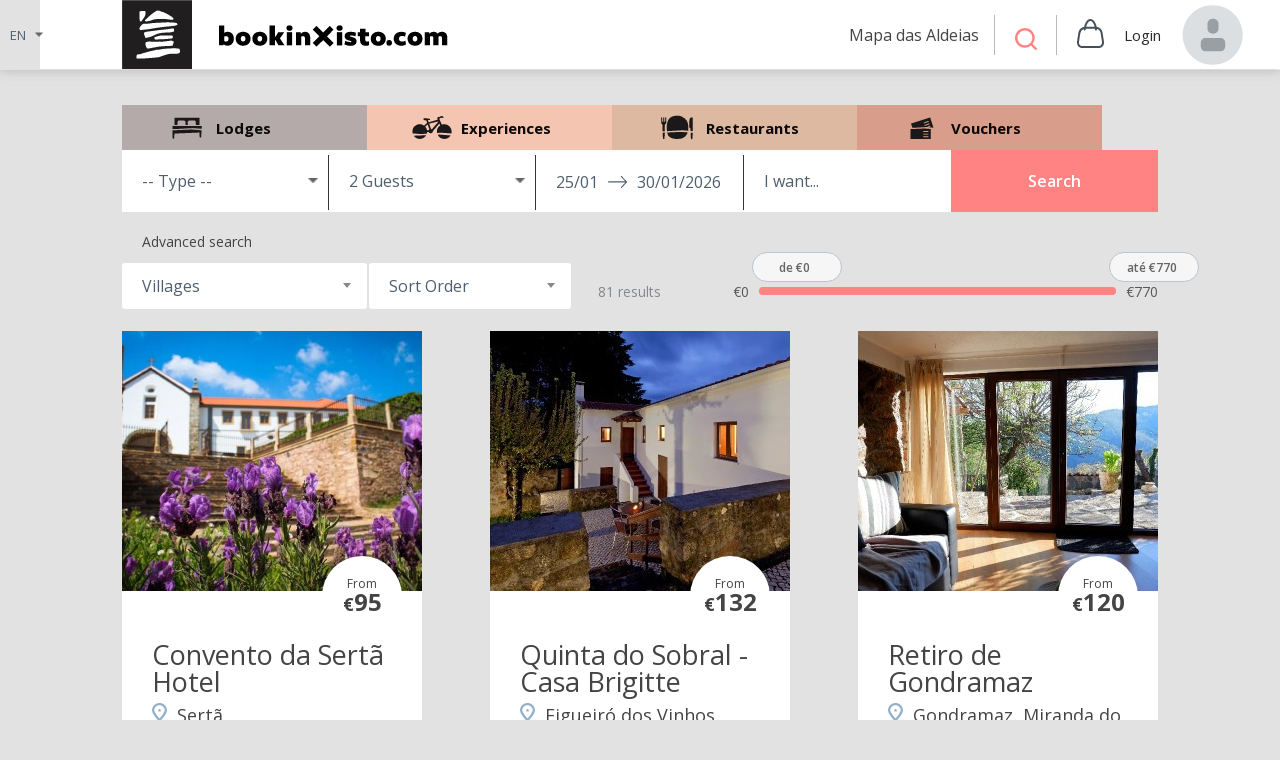

--- FILE ---
content_type: text/html; charset=UTF-8
request_url: https://bookinxisto.com/en/lodge-catalog/index?Lo%2FendgeSearch%5Bdate_end%5D=2024-12-31
body_size: 12279
content:
<!DOCTYPE html>
<html lang="en">
<head>
    <script type="text/javascript">
    (function(){function r(e){if(!window.frames[e]){if(document.body&&document.body.firstChild){var t=document.body;var n=document.createElement("iframe");n.style.display="none";n.name=e;n.title=e;t.insertBefore(n,t.firstChild)}else{setTimeout(function(){r(e)},5)}}}function e(n,a,o,s,c){function e(e,t,n,r){if(typeof n!=="function"){return}if(!window[a]){window[a]=[]}var i=false;if(c){i=c(e,r,n)}if(!i){window[a].push({command:e,version:t,callback:n,parameter:r})}}e.stub=true;e.stubVersion=2;function t(r){if(!window[n]||window[n].stub!==true){return}if(!r.data){return}var i=typeof r.data==="string";var e;try{e=i?JSON.parse(r.data):r.data}catch(t){return}if(e[o]){var a=e[o];window[n](a.command,a.version,function(e,t){var n={};n[s]={returnValue:e,success:t,callId:a.callId};if(r.source){r.source.postMessage(i?JSON.stringify(n):n,"*")}},a.parameter)}}if(typeof window[n]!=="function"){window[n]=e;if(window.addEventListener){window.addEventListener("message",t,false)}else{window.attachEvent("onmessage",t)}}}e("__uspapi","__uspapiBuffer","__uspapiCall","__uspapiReturn");r("__uspapiLocator");e("__tcfapi","__tcfapiBuffer","__tcfapiCall","__tcfapiReturn");r("__tcfapiLocator");(function(e){var t=document.createElement("link");t.rel="preconnect";t.as="script";var n=document.createElement("link");n.rel="dns-prefetch";n.as="script";var r=document.createElement("script");r.id="spcloader";r.type="text/javascript";r["async"]=true;r.charset="utf-8";var i="https://sdk.privacy-center.org/"+e+"/loader.js?target="+document.location.hostname;if(window.didomiConfig&&window.didomiConfig.user){var a=window.didomiConfig.user;var o=a.country;var s=a.region;if(o){i=i+"&country="+o;if(s){i=i+"&region="+s}}}t.href="https://sdk.privacy-center.org/";n.href="https://sdk.privacy-center.org/";r.src=i;var c=document.getElementsByTagName("script")[0];c.parentNode.insertBefore(t,c);c.parentNode.insertBefore(n,c);c.parentNode.insertBefore(r,c)})("46836dc9-0ae1-4439-abd3-348df309d29c")})();
    </script>
    <script>window.dataLayer = window.dataLayer || [];</script>
        <!-- Google Tag Manager -->
    <script>(function(w,d,s,l,i){w[l]=w[l]||[];w[l].push({'gtm.start':
    new Date().getTime(),event:'gtm.js'});var f=d.getElementsByTagName(s)[0],
    j=d.createElement(s),dl=l!='dataLayer'?'&l='+l:'';j.async=true;j.src=
    'https://www.googletagmanager.com/gtm.js?id='+i+dl;f.parentNode.insertBefore(j,f);
    })(window,document,'script','dataLayer','GTM-MM73KZ8');</script>
    <!-- End Google Tag Manager -->
    <!-- Google Tag Manager TurPor -->
    <script>(function(w,d,s,l,i){w[l]=w[l]||[];w[l].push({'gtm.start':
    new Date().getTime(),event:'gtm.js'});var f=d.getElementsByTagName(s)[0],
    j=d.createElement(s),dl=l!='dataLayer'?'&l='+l:'';j.async=true;j.src=
    'https://www.googletagmanager.com/gtm.js?id='+i+dl;f.parentNode.insertBefore(j,f);
    })(window,document,'script','turpordataLayer','GTM-NGVFTRL');</script>
    <!-- End Google Tag Manager TurPor -->
    
    <meta charset="UTF-8">
    <meta name="viewport" content="width=device-width, initial-scale=1">
    <meta name="description" content="Plataforma de Reservas online que revela um dos segredos mais bem guardados no centro de Portugal. Pensada ao detalhe para transmitir a essência de cada aldeia e de todas as experiências. O Book in Xisto destaca-se por oferecer uma experiência completa e envolvente a quem procura um maior contato com os costumes regionais, preservando os sabores, a tradição e a autenticidade portuguesa.">
    <meta name="csrf-param" content="_csrf-frontend">
    <meta name="csrf-token" content="SUlfQ1JMVTR9CBEZGzkUeyR6JiIqHDBzCx9sCjk0MGcPPw4FDX0dTQ==">
    <link rel="apple-touch-icon-precomposed" sizes="57x57" href="/apple-touch-icon-57x57.png" />
    <link rel="apple-touch-icon-precomposed" sizes="114x114" href="/apple-touch-icon-114x114.png" />
    <link rel="apple-touch-icon-precomposed" sizes="72x72" href="/apple-touch-icon-72x72.png" />
    <link rel="apple-touch-icon-precomposed" sizes="144x144" href="/apple-touch-icon-144x144.png" />
    <link rel="apple-touch-icon-precomposed" sizes="60x60" href="/apple-touch-icon-60x60.png" />
    <link rel="apple-touch-icon-precomposed" sizes="120x120" href="/apple-touch-icon-120x120.png" />
    <link rel="apple-touch-icon-precomposed" sizes="76x76" href="/apple-touch-icon-76x76.png" />
    <link rel="apple-touch-icon-precomposed" sizes="152x152" href="/apple-touch-icon-152x152.png" />
    <link rel="icon" type="image/png" href="/favicon-196x196.png" sizes="196x196" />
    <link rel="icon" type="image/png" href="/favicon-96x96.png" sizes="96x96" />
    <link rel="icon" type="image/png" href="/favicon-32x32.png" sizes="32x32" />
    <link rel="icon" type="image/png" href="/favicon-16x16.png" sizes="16x16" />
    <link rel="icon" type="image/png" href="/favicon-128.png" sizes="128x128" />
    <meta name="application-name" content="&nbsp;"/>
    <meta name="msapplication-TileColor" content="#" />
    <meta name="msapplication-TileImage" content="mstile-144x144.png" />
    <meta name="msapplication-square70x70logo" content="mstile-70x70.png" />
    <meta name="msapplication-square150x150logo" content="mstile-150x150.png" />
    <meta name="msapplication-wide310x150logo" content="mstile-310x150.png" />
    <meta name="msapplication-square310x310logo" content="mstile-310x310.png" />
    <link rel="mask-icon" href="/safari-pinned-tab.svg" color="#5bbad5">
    <meta name="theme-color" content="#ffffff">
    <title>Book in Xisto</title>
    <meta property="og:type" content="place">
<meta property="og:title" content="Book in Xisto">
<meta property="og:description" content="Plataforma de Reservas online que revela um dos segredos mais bem guardados no centro de Portugal. Pensada ao detalhe para transmitir a essência de cada aldeia e de todas as experiências. O Book in Xisto destaca-se por oferecer uma experiência completa e envolvente a quem procura um maior contato com os costumes regionais, preservando os sabores, a tradição e a autenticidade portuguesa.">
<meta property="og:image" content="https://bookinxisto.com/images/share/cover_4.png">
<meta property="fb:app_id" content="356168428088905">
<link href="/assets/dd4d1899/jquery-ui.min.css?v=1511460870" rel="stylesheet">
<link href="/assets/5bc99c79/css/select2.min.css?v=1511460870" rel="stylesheet">
<link href="/css/site.css?v=1491404619" rel="stylesheet">
<link href="/css/lightbox.min.css?v=1491404619" rel="stylesheet">
<link href="/css/main.css?v=1768318866" rel="stylesheet">
<link href="https://fonts.googleapis.com/css?family=Open+Sans:300,300i,400,600,700,900" rel="stylesheet">
<link href="/css/jquery.comiseo.daterangepicker.css?v=1491404619" rel="stylesheet">
        <script type="text/javascript" async src="//p.smrk.io/sm.js?b=4da146999bc920cdeb1c16fc57678f7181f52509"></script>


    
    
    <script>var __cart = JSON.parse('{"total":{"components":[],"grand_total":0},"lodge":[],"experience":[],"voucher":[],"restaurant":[],"wholehouse":[],"whtotal":0}');</script>

</head>
<body class="search-results search-results-lodges is-animated">
        <!-- Google Tag Manager (noscript) -->
    <noscript><iframe src="https://www.googletagmanager.com/ns.html?id=GTM-MM73KZ8"
    height="0" width="0" style="display:none;visibility:hidden"></iframe></noscript>
    <!-- End Google Tag Manager (noscript) -->
    <!-- Google Tag Manager (noscript) -->
    <noscript><iframe src="https://www.googletagmanager.com/ns.html?id=GTM-NGVFTRL"
    height="0" width="0" style="display:none;visibility:hidden"></iframe></noscript>
    <!-- End Google Tag Manager (noscript) -->
    
    <div class="page-loading">
        <div class="page-loading__content">
            <div class="logo-container"><img src="/images/loader.svg" width="70"></div>
            <div class="text-center spinner"><img src="/images/spinner.svg"></div>
        </div>
    </div>
    <div class="warning-landscape">
        <img src="/images/landscape-logo.svg" width="104" class="logo-landscape">
        <div class="icon icon__rotate"></div>
        <div class="please-text"></div>
        <p class="text text--white">
            coloque o seu dispositivo <br>na vertical.
        </p>
    </div>
    <div class="page">
        
        <header>
            <div class="container">
                                

<div class="mobile-menu show-for-small-only   user-logged-out ">
    <div class="mobile-menu__icon js-mobile-menu show-for-small-only">
        <span></span>
        <span></span>
        <span></span>
        <span></span>
    </div>

    <div class="mobile-menu__content show-for-small-only">
        <div class="mobile-menu__icon-close icon icon__close-extra icon__close-extra--big js-mobile-menu show-for-small-only"></div>
        <div class="mobile-menu__img">
             <a href="/en/account/dashboard" title="View my account dashboard">
                <img src="/images/icons/icon-user-picture.svg" width="65" alt="Avatar" class="rounded"/>
            </a>
        </div>
                    <div class="mobile-menu__name"><a href="/en/site/login" title="Login to your account">Login to your account</a></div>
                <div class="top-calendar">
            <div class="top-calendar__icon icon icon__calendar"></div>
            <div class="top-calendar__date body-text--secondary-color body-text--xsmall">
                25/01 - 30/01            </div>
        </div>
        
        <ul class="mobile-menu__client-items">
            <li class="mobile-menu__client-item">
                <a href="/en/site/index" title="Search">
                    <span class="icon icon__search"></span>
                </a>
            </li>
                        <li class="mobile-menu__client-item mobile-menu__client-item--cart">
                                <a href="/en/cart/index" title="Cart"><span class="icon icon__cart"></span></a>
            </li>
        </ul>

        <ul class="mobile-menu__items">
            <li class="mobile-menu__item"><a href="/en/site/index">Home</a></li>
            <li class="mobile-menu__item"><a href="/en/site/aldeias-do-xisto">Mapa das Aldeias</a></li>
            <li class="mobile-menu__item"><a href="/en/site/page?slug=terms">Terms and Conditions</a></li>
            <li class="mobile-menu__item"><a href="/en/site/page?slug=privacy">Privacy Policy</a></li>
            <li class="mobile-menu__item"><a href="javascript:Didomi.preferences.show()">Manage Cookies</a></li>
            <li class="mobile-menu__item"><a href="/en/site/page?slug=payments">Payment methods</a></li>
            <li class="mobile-menu__item"><a href="/en/site/page?slug=contacts">Contacts</a></li>
            <li class="mobile-menu__item language-switcher--mobile"><span class="select-fake"></span><select class="language-switcher__items"><option value="#" class="language-switcher__item language-switcher__item__active">EN</option><option value="/pt/lodge-catalog/index?Lo%2FendgeSearch%5Bdate_end%5D=2024-12-31" class="language-switcher__item">PT</option><option value="/de/lodge-catalog/index?Lo%2FendgeSearch%5Bdate_end%5D=2024-12-31" class="language-switcher__item">DE</option><option value="/fr/lodge-catalog/index?Lo%2FendgeSearch%5Bdate_end%5D=2024-12-31" class="language-switcher__item">FR</option><option value="/es/lodge-catalog/index?Lo%2FendgeSearch%5Bdate_end%5D=2024-12-31" class="language-switcher__item">ES</option></select></li>
                    </ul>

    </div>
</div>
<div class="top-bar">
    <div class="language-switcher">
        <select class="language-switcher__items"><option value="#" class="language-switcher__item language-switcher__item__active">EN</option><option value="/pt/lodge-catalog/index?Lo%2FendgeSearch%5Bdate_end%5D=2024-12-31" class="language-switcher__item">PT</option><option value="/de/lodge-catalog/index?Lo%2FendgeSearch%5Bdate_end%5D=2024-12-31" class="language-switcher__item">DE</option><option value="/fr/lodge-catalog/index?Lo%2FendgeSearch%5Bdate_end%5D=2024-12-31" class="language-switcher__item">FR</option><option value="/es/lodge-catalog/index?Lo%2FendgeSearch%5Bdate_end%5D=2024-12-31" class="language-switcher__item">ES</option></select>    </div>
    <div class="row align-right">
        <div class="small-12 large-11 columns relative">
            <div class="top-bar-container">
                <a href="/en/site/index" title="Aldeias do Xisto">
                                        <img src="/images/aldeias-xisto-logo.svg" class="img-logo" width="70" alt="bookinxisto">
                    <img src="/images/logo-signature.svg" class="img-logo-signature show-for-medium" width="277" alt="bookinxisto.com">
                    <!-- <span class="logo"></span>
                    <span class="logo-signature show-for-medium"></span> -->
                </a>

                <!-- Passar para _mobile-header.php -->
                <div class="mobile-header show-for-small-only">
                    <!-- <a href=""><span class="icon icon__back"></span></a> -->

                                    </div>
                <!-- END _mobile-header.php -->

                <ul class="menu">
                    <li class="menu__item menu__item--aldeias">
                        <a href="/en/site/aldeias-do-xisto">Mapa das Aldeias</a>                    </li>
                    <li class="menu__item menu__item--calendar show-for-small-only">
                        <div class="icon icon__calendar js-mini-mobile"></div>
                    </li>
                                        <li class="menu__item menu__item--search">
                        <span class="show-for-medium">
                            <a href="/en/lodge-catalog/index?LodgeSearch%5Bdate_start%5D=2026-01-25&LodgeSearch%5Bdate_end%5D=2026-01-30&LodgeSearch%5Bnum_adults%5D=2&LodgeSearch%5Bnum_children%5D=0&LodgeSearch%5Bprice_low%5D=0&LodgeSearch%5Bprice_high%5D=9999" title="Search">
                                <span class="icon icon__search"></span>
                            </a>
                        </span>
                        <span class="show-for-small-only">
                            <a href="/en/site/index" title="Search">
                                <span class="icon icon__search"></span>
                            </a>
                        </span>
                    </li>
                    
                    
                    <li class="menu__item menu__item--cart">
                        
<form id="mini-cart" action="/en/cart/edit" method="post">
<input type="hidden" name="_csrf-frontend" value="SUlfQ1JMVTR9CBEZGzkUeyR6JiIqHDBzCx9sCjk0MGcPPw4FDX0dTQ==">    <span v-if="(lodge.length + experience.length + restaurant.length + voucher.length - whtotal) > 0" class="icon-total">{{ lodge.length + experience.length + restaurant.length + voucher.length - whtotal }}</span>
    <a href="/en/cart/index" title="Cart"><span class="icon icon__cart"></span></a>

    <div class="mini-cart">
        <div class="content">
            <div class="title">Shopping Cart ({{ lodge.length + experience.length + restaurant.length + voucher.length - whtotal }})</div>
            <div class="triangle--small"></div>
            <div v-for="item in lodge" v-if="item.group_item == 0" class="mini-cart__item">
                <div class="mini-cart__image">
    <a :href="item.link">
        <img :src="item.thumbnail.mini" :title="item.name" :alt="item.name" width="70" height="70" />
    </a>
</div>                <div class="mini-cart__description">
                    <div class="mini-cart__title">{{ item.name }}</div>
                    <div class="mini-cart__total">
    <div v-if="item.interval.days > 1">{{ item.interval.days }} Nights</div>
    <div v-if="item.interval.days == 1">{{ item.interval.days }} Night</div>

    <!-- TODO Don't assume that 0 interval is an experience -->
    <div v-if="item.interval.days == 0 && item.quantity == 1">{{ item.quantity }}  Participant</div>
    <div v-if="item.interval.days == 0 && item.quantity > 1">{{ item.quantity }}  Participants</div>

    <div v-if="item.totalExtras > 0">+ {{ item.totalExtras }} Extra(s)</div>
</div>
                    <div class="mini-cart__price">
    <span v-if="item.price.total > item.price.final" style="color: #888; text-decoration: line-through">&euro;{{ item.price.total }}</span>
    <span>&euro;{{ item.price.final }}</span>
</div>

                    <div class="cart__item cart__item--remove">
                        <button type="submit" class="icon icon__close-extra js-remove-extra" value="--x--" :name="item.button.name" v-on:click="dlRemoveFromCart(item.productId)"></button>
                    </div>
                </div>
            </div>
                        <div v-if="wholehouse">
                <div v-for="item in wholehouse" class="mini-cart__item">
                    <div class="mini-cart__image">
    <a :href="item.link">
        <img :src="item.thumbnail.mini" :title="item.name" :alt="item.name" width="70" height="70" />
    </a>
</div>                    <div class="mini-cart__description">
                        <div class="mini-cart__title">{{ item.name }}</div>
                        <div class="mini-cart__total">
    <div v-if="item.interval.days > 1">{{ item.interval.days }} Nights</div>
    <div v-if="item.interval.days == 1">{{ item.interval.days }} Night</div>

    <!-- TODO Don't assume that 0 interval is an experience -->
    <div v-if="item.interval.days == 0 && item.quantity == 1">{{ item.quantity }}  Participant</div>
    <div v-if="item.interval.days == 0 && item.quantity > 1">{{ item.quantity }}  Participants</div>

    <div v-if="item.totalExtras > 0">+ {{ item.totalExtras }} Extra(s)</div>
</div>
                        <div class="mini-cart__price">
    <span v-if="item.price.total > item.price.final" style="color: #888; text-decoration: line-through">&euro;{{ item.price.total }}</span>
    <span>&euro;{{ item.price.final }}</span>
</div>

                        <div class="cart__item cart__item--remove">
                            <button type="submit" class="icon icon__close-extra js-remove-extra" value="--x--" :name="item.button.name" v-on:click="dlRemoveFromCart(item.productId)"></button>
                        </div>
                    </div>
                </div>
            </div>

            <div class="triangle--small"></div>
            <div v-for="item in experience" class="mini-cart__item">   
                <div class="mini-cart__image">
    <a :href="item.link">
        <img :src="item.thumbnail.mini" :title="item.name" :alt="item.name" width="70" height="70" />
    </a>
</div>                <div class="mini-cart__description">
                    <div class="mini-cart__title">{{ item.name }}</div>
                    <div class="mini-cart__total">
    <div v-if="item.interval.days > 1">{{ item.interval.days }} Nights</div>
    <div v-if="item.interval.days == 1">{{ item.interval.days }} Night</div>

    <!-- TODO Don't assume that 0 interval is an experience -->
    <div v-if="item.interval.days == 0 && item.quantity == 1">{{ item.quantity }}  Participant</div>
    <div v-if="item.interval.days == 0 && item.quantity > 1">{{ item.quantity }}  Participants</div>

    <div v-if="item.totalExtras > 0">+ {{ item.totalExtras }} Extra(s)</div>
</div>
                    <div class="mini-cart__price">
    <span v-if="item.price.total > item.price.final" style="color: #888; text-decoration: line-through">&euro;{{ item.price.total }}</span>
    <span>&euro;{{ item.price.final }}</span>
</div>

                    <div class="cart__item cart__item--remove">
                        <button type="submit" class="icon icon__close-extra js-remove-extra" value="--x--" :name="item.button.name" v-on:click="dlRemoveFromCart(item.productId)"></button>
                    </div>
                </div>
            </div>

            <div v-for="item in restaurant" class="mini-cart__item">   
                <div class="mini-cart__image">
    <a :href="item.link">
        <img :src="item.thumbnail.mini" :title="item.name" :alt="item.name" width="70" height="70" />
    </a>
</div>                <div class="mini-cart__description">
                    <div class="mini-cart__title">{{ item.name }}</div>
                    <div class="mini-cart__total">
    <div v-if="item.interval.days > 1">{{ item.interval.days }} Nights</div>
    <div v-if="item.interval.days == 1">{{ item.interval.days }} Night</div>

    <!-- TODO Don't assume that 0 interval is an experience -->
    <div v-if="item.interval.days == 0 && item.quantity == 1">{{ item.quantity }}  Participant</div>
    <div v-if="item.interval.days == 0 && item.quantity > 1">{{ item.quantity }}  Participants</div>

    <div v-if="item.totalExtras > 0">+ {{ item.totalExtras }} Extra(s)</div>
</div>
                    <div class="mini-cart__price">
    <span v-if="item.price.total > item.price.final" style="color: #888; text-decoration: line-through">&euro;{{ item.price.total }}</span>
    <span>&euro;{{ item.price.final }}</span>
</div>

                    <div class="cart__item cart__item--remove">
                        <button type="submit" class="icon icon__close-extra js-remove-extra" value="--x--" :name="item.button.name" v-on:click="dlRemoveFromCart(item.productId)"></button>
                    </div>
                </div>
            </div>

            <div v-for="item in voucher" class="mini-cart__item">
                <div class="mini-cart__image">
    <a :href="item.link">
        <img :src="item.thumbnail.mini" :title="item.name" :alt="item.name" width="70" height="70" />
    </a>
</div>                <div class="mini-cart__description">
                    <div class="mini-cart__title">{{ item.name }}</div>
                    <div class="mini-cart__total">
    <!-- TODO Don't assume that 0 interval is an experience -->
    <div v-if="item.quantity == 1">{{ item.quantity }}  Voucher</div>
    <div v-if="item.quantity > 1">{{ item.quantity }}  Vouchers</div>

    <div v-if="item.totalExtras > 0">+ {{ item.totalExtras }} Extra(s)</div>
</div>
                    <div class="mini-cart__price">
    <span v-if="item.price.total > item.price.final" style="color: #888; text-decoration: line-through">&euro;{{ item.price.total }}</span>
    <span>&euro;{{ item.price.final }}</span>
</div>

                    <div class="cart__item cart__item--remove">
                        <button type="submit" class="icon icon__close-extra js-remove-extra" value="--x--" :name="item.button.name" v-on:click="dlRemoveFromCart(item.productId)"></button>
                    </div>
                </div>
            </div>

            <div class="mini-cart__total text-right mt-20">
    <div v-for="c in total.components" v-if="total.components.base.total != total.grand_total">
        <span>{{ c.code }}</span>
        <span><strong>&euro;{{ c.total.toFixed(2) }}</strong></span>
    </div>
    <div>
        <span>Total</span>
        <span><strong>&euro;{{ total.grand_total }}</strong></span>
    </div>
</div>
        </div>
        <div class="mini-cart__btn btn--primary">
            <a href="/en/cart/index" class="form-control btn"><span class="btn__text btn__text--semi-bold">View Shopping Cart</span></a>
        </div>
    </div>
</form>                    </li>

                    
                                            <li class="menu__item menu__item--username">
                            <a href="/en/site/login" title="Login to your account">
                                <span>Login</span>
                            </a>
                        </li>
                        <li class="menu__item menu__item--avatar">
                        	<a href="/en/account/dashboard" title="View my account dashboard">
                                <img src="/images/icons/icon-user-picture.svg" width="64" class="rounded"/>
                        	</a>
                        </li>
                                    </ul>
            </div>
                    </div>
    </div>
</div>

            </div>
        </header>

        <main class="wrap">
            <div class="container">
                                
                

<div class="row align-center tabs-filter small-collapse medium-uncollapse">
    <div class="small-12 medium-11 large-10 columns tabs-column">
        <div class="tabs-container tabs-container--disabled">
            <ul class="tabs tabs__search" title-tabs-content="main-serch">
                <li class="tabs-title tabs-click tabs-title--lodge tabs-title--center is-active">
                    <span>Lodges</span>
                                    </li>
                <li class="tabs-title tabs-click tabs-title--experience ">
                    <span>Experiences</span>
                                            <a href="/en/experience-catalog/index?ExperienceSearch%5Bdate_start%5D=2026-01-25&ExperienceSearch%5Bdate_end%5D=2026-01-30&ExperienceSearch%5Bparticipants%5D=2&ExperienceSearch%5Bprice_low%5D=0&ExperienceSearch%5Bprice_high%5D=9999">Experiences</a>
                                    </li>
                <li class="tabs-title tabs-click tabs-title--restaurant ">
                    <span>Restaurants</span>
                                            <a href="/en/experience-catalog/index?ExperienceSearch%5Bdate_start%5D=2026-01-25&ExperienceSearch%5Bdate_end%5D=2026-01-30&ExperienceSearch%5Bparticipants%5D=2&ExperienceSearch%5Bprice_low%5D=0&ExperienceSearch%5Bprice_high%5D=9999&ExperienceSearch%5Btype_id%5D=1">Restaurants</a>
                                    </li>
                <li class="tabs-title tabs-title--voucher ">
                    <span>Vouchers</span>
                    <a href="/en/voucher-catalog/index?VoucherSearch%5Bdate_start%5D=2026-01-25&VoucherSearch%5Bdate_end%5D=2026-01-26&VoucherSearch%5Bnum_adults%5D=2&VoucherSearch%5Bnum_children%5D=0&VoucherSearch%5Bprice_low%5D=0&VoucherSearch%5Bprice_high%5D=9999">Vouchers</a>
                </li>
            </ul>
            <div class="tabs-content" data-tabs-content="main-serch">
                <div class="tabs-panel tabs-panel--lodge is-active" id="panel1">
                    
<script type="text/x-template" id="plus-minus-template">
    <div class="extra-container-line">
        <div class="extra-container-line__total">{{ total }}</div>
        <div class="extra-container-line__descrption">{{ label }}</div>
        <div class="extra-container-line__actions">
            <button v-on:click="decrement" type="button" class="btn-extra" title="Remove One">
                <img v-if="total > minimum" src="https://bookinxisto.com/images/icons/icon-minus.svg?_media=1" width="24" height="24" />
                <img v-if="total <= minimum" src="https://bookinxisto.com/images/icons/icon-minus-disable.svg?_media=1" width="24" height="24" />
            </button>
            <button v-on:click="increment" type="button" class="btn-extra" title="Add One">
                <img v-if="total < maximum" src="https://bookinxisto.com/images/icons/icon-plus.svg?_media=1" width="24" height="24" />
                <img v-if="total >= maximum" src="https://bookinxisto.com/images/icons/icon-plus-disable.svg?_media=1" width="24" height="24" />
            </button>
        </div>
    </div>
</script>

<script type="text/javascript">
    var guestsData = {
      adults: 2,
      children: 0    };
</script>

<form id="w0" action="/en/lodge-catalog/index" method="get">    <div class="search-form">
        <div class="search-form__input type search-form__fake fake-container">
            <div class="form-group field-lodgesearch-type_id">

<select id="lodgesearch-type_id" class="rounded--bottom-left select-fake" name="LodgeSearch[type_id]">
<option value="">-- Type --</option>
<option value="1">House</option>
<option value="3">Hotel</option>
<option value="4">Other</option>
</select>

<div class="help-block"></div>
</div>        </div>

        <div class="search-form__input search-form__fake fake-container" id="guests-component" >
            <div class="select-fake">
                <span v-if="(adults + children) == 1">{{ adults + children }} Guest</span>
                <span v-if="(adults + children) > 1">{{ adults + children }} Guests</span>
            </div>
            <div class="extra-container">
                <div class="triangle"></div>
                <div class="icon icon__close-extra"></div>

                <div is="plus-minus" v-on:update="updateAdults" :minimum=1 :maximum=99 :initial-total="adults" label="Adults" update="lodgesearch-num_adults"></div>
                <div is="plus-minus" v-on:update="updateChildren" :minimum=0 :maximum=99 :initial-total="children" label="Children" update="lodgesearch-num_children"></div>
            </div>
        </div>

        <div class="search-form__input search-form__fake fake-container">
            <input id="lodgeDateRange" type="hidden" />
        </div>

        <div class="search-form__input search-form__fake fake-container">
            <div class="form-group field-lodgesearch-fulltext">

<input type="text" id="lodgesearch-fulltext" class="form-control" name="LodgeSearch[fulltext]" placeholder="I want...">

<div class="help-block"></div>
</div>        </div>

        <div class="search-form__input">
             <span class="icon icon__search icon__search--white show-for-small-only"></span>
             <span class="show-for-small-only text-search">OK</span>
            <button type="submit" class="btn btn--search btn--primary">Search</button>        </div>
    </div>

            <div class="row align-center">
    <div class="small-12 columns">
        <div class="search-results-text">Advanced search</div>
    </div>
</div>

<div class="row align-center row-search-filters small-collapse medium-uncollapse">
    <div class="small-12 medium-12 large-12 columns">
        <div class="search-filters flex-container align-justify align-middle">
            <div class="other-filters flex-container align-middle">
                <div class="form-group field-lodgesearch-village_id">

<select id="lodgesearch-village_id" class="select js-aldeias-filter" name="LodgeSearch[village_id]" onchange="this.form.submit()">
<option value="">Villages</option>
<optgroup label="Serra da Lousã">
<option value="64">Aigra Nova, Góis</option>
<option value="10">Candal, Lousã</option>
<option value="4">Casal Novo, Lousã</option>
<option value="7">Cerdeira, Lousã</option>
<option value="6">Comareira, Góis</option>
<option value="8">Ferraria de S. João, Penela</option>
<option value="49">Figueiró dos Vinhos</option>
<option value="58">Gondramaz, Miranda do Corvo</option>
<option value="2">Lousã</option>
<option value="25">Miranda do Corvo</option>
<option value="5">Pena, Góis</option>
<option value="87">Penacova</option>
<option value="1">Talasnal, Lousã</option>
</optgroup>
<optgroup label="Serra do Açor">
<option value="20">Aldeia das Dez, Oliveira do Hospital</option>
<option value="66">Barragem de Santa Luzia, Pampilhosa da Serra</option>
<option value="40">Benfeita, Arganil</option>
<option value="78">Cabril, Pampilhosa da Serra</option>
<option value="22">Cerdeira, Arganil</option>
<option value="53">Chão Sobral, Oliveira do Hospital</option>
<option value="46">Fajão, Pampilhosa da Serra</option>
<option value="70">Malhada da Serra, Pampilhosa da Serra</option>
<option value="91">Mata de Fajão, Pampilhosa da Serra</option>
<option value="57">Padrões, Pampilhosa da Serra</option>
<option value="14">Pampilhosa da Serra</option>
<option value="23">Pardieiros, Arganil</option>
<option value="88">Tábua</option>
<option value="82">Trinhão, Pampilhosa da Serra</option>
</optgroup>
<optgroup label="Tejo-Ocreza">
<option value="36">Água Formosa, Vila de Rei</option>
<option value="50">Carregais, Proença-a-Nova</option>
<option value="12">Cunqueiros, Proença-a-Nova</option>
<option value="47">Figueira</option>
<option value="27">Martim Branco, Castelo Branco</option>
<option value="95">Montes da Senhora, Proença-a-Nova</option>
<option value="28">Oliveiras, Proença-a-Nova</option>
</optgroup>
<optgroup label="Zêzere">
<option value="29">Açude Pinto, Oleiros</option>
<option value="85">Álvaro, Oleiros</option>
<option value="54">Barroca, Fundão</option>
<option value="30">Dão, Oleiros</option>
<option value="90">Estreito, Oleiros</option>
<option value="67">Janeiro de Baixo, Pampilhosa da Serra</option>
<option value="31">Janeiro de Cima, Fundão</option>
<option value="32">Oleiros</option>
<option value="15">Sertã</option>
<option value="34">Vilar Cimeiro, Oleiros</option>
</optgroup>
</select>

<div class="help-block"></div>
</div>                <div class="form-group field-lodgesearch-relevance">

<select id="lodgesearch-relevance" class="select js-aldeias-filter" name="LodgeSearch[relevance]" onchange="this.form.submit()">
<option value="">Sort Order</option>
<option value="expensive">Highest Price</option>
<option value="cheap">Lowest Price</option>
<option value="best">Score</option>
</select>

<div class="help-block"></div>
</div>
                                    <div class="total-results">81 results</div>
                            </div>
            <div class="sliderange-container flex-container align-middle align-self-right hide-for-small-only">
                <div class="min-value">&euro;0</div>
                <div id="slider-range"></div>
                <div class="max-value">&euro;</div>
            </div>
        </div>
    </div>
</div>
        <input type="hidden" id="lodgesearch-price_low" name="LodgeSearch[price_low]" value="0">        <input type="hidden" id="lodgesearch-price_high" name="LodgeSearch[price_high]" value="9999">        <input type="hidden" id="lodgesearch-max_price" value="770" />
    
    <input type="hidden" id="lodgesearch-date_start" name="LodgeSearch[date_start]" value="2026-01-25">    <input type="hidden" id="lodgesearch-date_end" name="LodgeSearch[date_end]" value="2026-01-30">    <input type="hidden" id="lodgesearch-num_adults" name="LodgeSearch[num_adults]" value="2">    <input type="hidden" id="lodgesearch-num_children" name="LodgeSearch[num_children]" value="0"></form>                </div>
                <div class="tabs-panel tabs-panel--experience " id="panel2">
                    
<script type="text/javascript">
  var participantsData = {
    participants: 2  };
</script>

<form id="w1" action="/en/experience-catalog/index" method="get">    <div class="search-form">
        <div class="search-form__input type search-form__fake fake-container">
            <div class="form-group field-experiencesearch-type_id">

<select id="experiencesearch-type_id" class="rounded--bottom-left select-fake" name="ExperienceSearch[type_id]">
<option value="">-- Type --</option>
<option value="1">Restaurants</option>
<option value="2">Adventure</option>
<option value="3">Culture</option>
<option value="4">Gastronomy</option>
</select>

<div class="help-block"></div>
</div>        </div>

        <div id="participants-component" class="search-form__input search-form__fake fake-container">
            <div class="select-fake">{{ participants }} Participants</div>
            <div class="extra-container">
                <div class="triangle"></div>
                <div class="icon icon__close-extra"></div>

                <div is="plus-minus" v-on:update="updateParticipants" :minimum=1 :maximum=99 :initial-total="participants" label="Participants" update="experiencesearch-participants"></div>
            </div>
        </div>

        <div class="search-form__input search-form__fake fake-container">
            <input id="experience-date-range" type="hidden" />
        </div>

        <div class="search-form__input search-form__fake fake-container">
            <div class="form-group field-experiencesearch-fulltext">

<input type="text" id="experiencesearch-fulltext" class="form-control" name="ExperienceSearch[fulltext]" placeholder="I want...">

<div class="help-block"></div>
</div>        </div>

        <div class="search-form__input">
            <span class="icon icon__search icon__search--white show-for-small-only"></span>
            <span class="show-for-small-only text-search">OK</span>
            <button type="submit" class="btn btn--search btn--experience">Search</button>        </div>
    </div>

    
    <input type="hidden" id="experiencesearch-date_start" name="ExperienceSearch[date_start]" value="2026-01-25">    <input type="hidden" id="experiencesearch-date_end" name="ExperienceSearch[date_end]" value="2026-01-30">    <input type="hidden" id="experiencesearch-participants" name="ExperienceSearch[participants]" value="2"></form>                </div>
                <div class="tabs-panel tabs-panel--restaurants " id="panel3">
                    
<script type="text/javascript">
  var participantsData2 = {
    participants: 2  };
</script>

<form id="w2" action="/en/experience-catalog/index" method="get"><div class="search-form">
    <div id="participants-component-2" class="search-form__input search-form__fake fake-container">
        <div class="select-fake">{{ participants }} Participants</div>
        <div class="extra-container">
            <div class="triangle"></div>
            <div class="icon icon__close-extra"></div>

            <div is="plus-minus" v-on:update="updateParticipants" :minimum=1 :maximum=99 :initial-total="participants" label="Participants" update="experiencesearch-participants_restaurant"></div>
        </div>
    </div>

    <div class="search-form__input search-form__fake fake-container">
        <input id="restaurant-date-range" type="hidden" />
    </div>

    <div class="search-form__input search-form__fake fake-container">
        <div class="form-group field-experiencesearch-fulltext_restaurant">

<input type="text" id="experiencesearch-fulltext_restaurant" class="form-control" name="ExperienceSearch[fulltext]" placeholder="I want...">

<div class="help-block"></div>
</div>    </div>

    <div class="search-form__input">
        <span class="icon icon__search icon__search--white show-for-small-only"></span>
        <span class="show-for-small-only text-search">OK</span>
        <button type="submit" class="btn btn--search btn--restaurant">Search</button>    </div>
</div>


<input type="hidden" id="experiencesearch-date_start_restaurant" name="ExperienceSearch[date_start]" value="2026-01-25"><input type="hidden" id="experiencesearch-date_end_restaurant" name="ExperienceSearch[date_end]" value="2026-01-30"><input type="hidden" id="experiencesearch-participants_restaurant" name="ExperienceSearch[participants]" value="2"><input type="hidden" id="experiencesearch-type_id_restaurant" name="ExperienceSearch[type_id]" value="1"><input type="hidden" name="tab" value="restaurants"></form>                </div>
            </div>
        </div>
    </div>
</div>

    <div class="row align-center small-collapse medium-uncollapse">
        <div class="small-12 medium-11 large-10 columns">
            

<div class="row collapse">
	<div class="listing-container-lodges">
		        	
<div class="search-results-item-column">
    <div class="search-results-item js-tilt">
        <div class="badge-container">
             
        </div>
        <div class="search-results-lodges__image">
            <div class="block-bg-cover">
                <a href="/en/lodge-catalog/lodge?id=1&amp;LodgeSearch%5Bdate_start%5D=2026-01-25&amp;LodgeSearch%5Bdate_end%5D=2026-01-30&amp;LodgeSearch%5Bnum_adults%5D=2&amp;LodgeSearch%5Bnum_children%5D=0&amp;LodgeSearch%5Bprice_low%5D=0&amp;LodgeSearch%5Bprice_high%5D=9999">
                    <picture>
                        <source srcset="https://bookinxisto.com/upload/media/frontend_search_thumb_1x/5ef1d582b39f6.jpg?_media=2 1x, https://bookinxisto.com/upload/media/frontend_search_thumb_2x/5ef1d582b39f6.jpg?_media=2 2x">
                        <img class="element-cover" src="https://bookinxisto.com/upload/media/frontend_search_thumb_1x/5ef1d582b39f6.jpg?_media=2" alt="Convento da Sertã Hotel">
                    </picture>
                </a>
            </div>
        </div>
        <div class="search-results-lodges__description">
                                                <div class="price-container price-container--normal">
                        <div class="price-container__prefix">From</div>
                        <div class="price-container__value"><span class="price-container__currency">€</span>95</div>
                    </div>
                                        <div class="search-results-lodges__name"><h3><a href="/en/lodge-catalog/lodge?id=1&amp;LodgeSearch%5Bdate_start%5D=2026-01-25&amp;LodgeSearch%5Bdate_end%5D=2026-01-30&amp;LodgeSearch%5Bnum_adults%5D=2&amp;LodgeSearch%5Bnum_children%5D=0&amp;LodgeSearch%5Bprice_low%5D=0&amp;LodgeSearch%5Bprice_high%5D=9999">Convento da Sertã Hotel</a></h3></div>
            <div class="search-results-lodges__local">Sertã</div>
            <div class="search-results-lodges__features">
                <div class="features-container">
                                            <div class="search-results-lodges__feature">
                            <span class="icon icon__double-bed icon__double-bed--size1x"></span>
                                                            <span class="search-results-lodges__feature-text">double bed</span>
                                                    </div>
                                            <div class="search-results-lodges__feature">
                            <span class="icon icon__single-bed icon__single-bed--size1x"></span>
                                                            <span class="search-results-lodges__feature-text">single bed</span>
                                                    </div>
                                    </div>
            </div>
            
            <div class="search-results-lodges__more-features">
                            <ul class="menu more-features">
                    <li class="more-features__label">Facilities</li>

                                                                                                                                <li class="more-features__item">
                                <span title="SPA" class="icon icon__pool"></span>
                            </li>
                                                                                                            <li class="more-features__item">
                                <span title="Estacionamento Privativo" class="icon icon__parking"></span>
                            </li>
                                                                                                            <li class="more-features__item">
                                <span title="Acesso a pessoas com mobilidade reduzida" class="icon icon__reduced-mobility"></span>
                            </li>
                                                                                                            <li class="more-features__item">
                                <span title="Aquecimento central" class="icon icon__heating"></span>
                            </li>
                                                                                                            <li class="more-features__item">
                                <span title="Ar Condicionado" class="icon icon__ac"></span>
                            </li>
                                                                                
                                                    <li class="more-features__item">(+4)</li>
                                                            </ul>
                            </div>
            
            <div class="search-results-lodges__actions">
                <div class="testimonials">
                    <span>28 testimonials</span>
                </div>
                <div class="view-more">
                    <a class="btn btn--rounded btn--gray" href="/en/lodge-catalog/lodge?id=1&amp;LodgeSearch%5Bdate_start%5D=2026-01-25&amp;LodgeSearch%5Bdate_end%5D=2026-01-30&amp;LodgeSearch%5Bnum_adults%5D=2&amp;LodgeSearch%5Bnum_children%5D=0&amp;LodgeSearch%5Bprice_low%5D=0&amp;LodgeSearch%5Bprice_high%5D=9999">
                        <span class="btn__text">see +</span>
                    </a>
                </div>
            </div>
        </div>
    </div>
    <hr class="hr hr--small hr--center show-for-small-only">
</div>
					
					    	        	
<div class="search-results-item-column">
    <div class="search-results-item js-tilt">
        <div class="badge-container">
             
        </div>
        <div class="search-results-lodges__image">
            <div class="block-bg-cover">
                <a href="/en/lodge-catalog/lodge?id=136&amp;LodgeSearch%5Bdate_start%5D=2026-01-25&amp;LodgeSearch%5Bdate_end%5D=2026-01-30&amp;LodgeSearch%5Bnum_adults%5D=2&amp;LodgeSearch%5Bnum_children%5D=0&amp;LodgeSearch%5Bprice_low%5D=0&amp;LodgeSearch%5Bprice_high%5D=9999">
                    <picture>
                        <source srcset="https://bookinxisto.com/upload/media/frontend_search_thumb_1x/5f1adfb507582.jpg?_media=2 1x, https://bookinxisto.com/upload/media/frontend_search_thumb_2x/5f1adfb507582.jpg?_media=2 2x">
                        <img class="element-cover" src="https://bookinxisto.com/upload/media/frontend_search_thumb_1x/5f1adfb507582.jpg?_media=2" alt="Quinta do Sobral - Casa Brigitte">
                    </picture>
                </a>
            </div>
        </div>
        <div class="search-results-lodges__description">
                                                <div class="price-container price-container--normal">
                        <div class="price-container__prefix">From</div>
                        <div class="price-container__value"><span class="price-container__currency">€</span>132</div>
                    </div>
                                        <div class="search-results-lodges__name"><h3><a href="/en/lodge-catalog/lodge?id=136&amp;LodgeSearch%5Bdate_start%5D=2026-01-25&amp;LodgeSearch%5Bdate_end%5D=2026-01-30&amp;LodgeSearch%5Bnum_adults%5D=2&amp;LodgeSearch%5Bnum_children%5D=0&amp;LodgeSearch%5Bprice_low%5D=0&amp;LodgeSearch%5Bprice_high%5D=9999">Quinta do Sobral - Casa Brigitte</a></h3></div>
            <div class="search-results-lodges__local">Figueiró dos Vinhos</div>
            <div class="search-results-lodges__features">
                <div class="features-container">
                                            <div class="search-results-lodges__feature">
                            <span class="icon icon__double-bed icon__double-bed--size1x"></span>
                                                            <span class="search-results-lodges__feature-text">2 x double bed</span>
                                                    </div>
                                    </div>
            </div>
            
            <div class="search-results-lodges__more-features">
                            <ul class="menu more-features">
                    <li class="more-features__label">Facilities</li>

                                                                                                                                <li class="more-features__item">
                                <span title="Estacionamento Privativo" class="icon icon__parking"></span>
                            </li>
                                                                                                            <li class="more-features__item">
                                <span title="Aquecimento central" class="icon icon__heating"></span>
                            </li>
                                                                                                            <li class="more-features__item">
                                <span title="Ar Condicionado" class="icon icon__ac"></span>
                            </li>
                                                                                                            <li class="more-features__item">
                                <span title="Barbecue" class="icon icon__barbecue"></span>
                            </li>
                                                                                                            <li class="more-features__item">
                                <span title="Televisão" class="icon icon__tv"></span>
                            </li>
                                                                                
                                                    <li class="more-features__item">(+3)</li>
                                                            </ul>
                            </div>
            
            <div class="search-results-lodges__actions">
                <div class="testimonials">
                    <span>0 testimonials</span>
                </div>
                <div class="view-more">
                    <a class="btn btn--rounded btn--gray" href="/en/lodge-catalog/lodge?id=136&amp;LodgeSearch%5Bdate_start%5D=2026-01-25&amp;LodgeSearch%5Bdate_end%5D=2026-01-30&amp;LodgeSearch%5Bnum_adults%5D=2&amp;LodgeSearch%5Bnum_children%5D=0&amp;LodgeSearch%5Bprice_low%5D=0&amp;LodgeSearch%5Bprice_high%5D=9999">
                        <span class="btn__text">see +</span>
                    </a>
                </div>
            </div>
        </div>
    </div>
    <hr class="hr hr--small hr--center show-for-small-only">
</div>
					
					    	        	
<div class="search-results-item-column">
    <div class="search-results-item js-tilt">
        <div class="badge-container">
             
        </div>
        <div class="search-results-lodges__image">
            <div class="block-bg-cover">
                <a href="/en/lodge-catalog/lodge?id=135&amp;LodgeSearch%5Bdate_start%5D=2026-01-25&amp;LodgeSearch%5Bdate_end%5D=2026-01-30&amp;LodgeSearch%5Bnum_adults%5D=2&amp;LodgeSearch%5Bnum_children%5D=0&amp;LodgeSearch%5Bprice_low%5D=0&amp;LodgeSearch%5Bprice_high%5D=9999">
                    <picture>
                        <source srcset="https://bookinxisto.com/upload/media/frontend_search_thumb_1x/6295f11da52d8.jpg?_media=2 1x, https://bookinxisto.com/upload/media/frontend_search_thumb_2x/6295f11da52d8.jpg?_media=2 2x">
                        <img class="element-cover" src="https://bookinxisto.com/upload/media/frontend_search_thumb_1x/6295f11da52d8.jpg?_media=2" alt="Retiro de Gondramaz">
                    </picture>
                </a>
            </div>
        </div>
        <div class="search-results-lodges__description">
                                                <div class="price-container price-container--normal">
                        <div class="price-container__prefix">From</div>
                        <div class="price-container__value"><span class="price-container__currency">€</span>120</div>
                    </div>
                                        <div class="search-results-lodges__name"><h3><a href="/en/lodge-catalog/lodge?id=135&amp;LodgeSearch%5Bdate_start%5D=2026-01-25&amp;LodgeSearch%5Bdate_end%5D=2026-01-30&amp;LodgeSearch%5Bnum_adults%5D=2&amp;LodgeSearch%5Bnum_children%5D=0&amp;LodgeSearch%5Bprice_low%5D=0&amp;LodgeSearch%5Bprice_high%5D=9999">Retiro de Gondramaz</a></h3></div>
            <div class="search-results-lodges__local">Gondramaz, Miranda do Corvo</div>
            <div class="search-results-lodges__features">
                <div class="features-container">
                                            <div class="search-results-lodges__feature">
                            <span class="icon icon__double-bed icon__double-bed--size1x"></span>
                                                            <span class="search-results-lodges__feature-text">3 x double bed</span>
                                                    </div>
                                    </div>
            </div>
            
            <div class="search-results-lodges__more-features">
                            <ul class="menu more-features">
                    <li class="more-features__label">Facilities</li>

                                                                                                                                <li class="more-features__item">
                                <span title="Máquina de lavar loiça" class="icon icon__laundry"></span>
                            </li>
                                                                                                            <li class="more-features__item">
                                <span title="Máquina de lavar roupa " class="icon icon__clothes"></span>
                            </li>
                                                                                                            <li class="more-features__item">
                                <span title="Geleira" class="icon icon__rooms"></span>
                            </li>
                                                                                                            <li class="more-features__item">
                                <span title="Máquina de café" class="icon icon__coffee"></span>
                            </li>
                                                                                                            <li class="more-features__item">
                                <span title="Forno e micro-ondas" class="icon icon__kitchen"></span>
                            </li>
                                                                                
                                                    <li class="more-features__item">(+12)</li>
                                                            </ul>
                            </div>
            
            <div class="search-results-lodges__actions">
                <div class="testimonials">
                    <span>1 testimonial</span>
                </div>
                <div class="view-more">
                    <a class="btn btn--rounded btn--gray" href="/en/lodge-catalog/lodge?id=135&amp;LodgeSearch%5Bdate_start%5D=2026-01-25&amp;LodgeSearch%5Bdate_end%5D=2026-01-30&amp;LodgeSearch%5Bnum_adults%5D=2&amp;LodgeSearch%5Bnum_children%5D=0&amp;LodgeSearch%5Bprice_low%5D=0&amp;LodgeSearch%5Bprice_high%5D=9999">
                        <span class="btn__text">see +</span>
                    </a>
                </div>
            </div>
        </div>
    </div>
    <hr class="hr hr--small hr--center show-for-small-only">
</div>
					
					    	        	
<div class="search-results-item-column">
    <div class="search-results-item js-tilt">
        <div class="badge-container">
             
        </div>
        <div class="search-results-lodges__image">
            <div class="block-bg-cover">
                <a href="/en/lodge-catalog/lodge?id=126&amp;LodgeSearch%5Bdate_start%5D=2026-01-25&amp;LodgeSearch%5Bdate_end%5D=2026-01-30&amp;LodgeSearch%5Bnum_adults%5D=2&amp;LodgeSearch%5Bnum_children%5D=0&amp;LodgeSearch%5Bprice_low%5D=0&amp;LodgeSearch%5Bprice_high%5D=9999">
                    <picture>
                        <source srcset="https://bookinxisto.com/upload/media/frontend_search_thumb_1x/5f19bf134a193.jpg?_media=2 1x, https://bookinxisto.com/upload/media/frontend_search_thumb_2x/5f19bf134a193.jpg?_media=2 2x">
                        <img class="element-cover" src="https://bookinxisto.com/upload/media/frontend_search_thumb_1x/5f19bf134a193.jpg?_media=2" alt="Casa do Avô Aldeias - Casas do Couratão">
                    </picture>
                </a>
            </div>
        </div>
        <div class="search-results-lodges__description">
                                                <div class="price-container price-container--normal">
                        <div class="price-container__prefix">From</div>
                        <div class="price-container__value"><span class="price-container__currency">€</span>120</div>
                    </div>
                                        <div class="search-results-lodges__name"><h3><a href="/en/lodge-catalog/lodge?id=126&amp;LodgeSearch%5Bdate_start%5D=2026-01-25&amp;LodgeSearch%5Bdate_end%5D=2026-01-30&amp;LodgeSearch%5Bnum_adults%5D=2&amp;LodgeSearch%5Bnum_children%5D=0&amp;LodgeSearch%5Bprice_low%5D=0&amp;LodgeSearch%5Bprice_high%5D=9999">Casa do Avô Aldeias - Casas do Couratão</a></h3></div>
            <div class="search-results-lodges__local">Malhada da Serra, Pampilhosa da Serra</div>
            <div class="search-results-lodges__features">
                <div class="features-container">
                                            <div class="search-results-lodges__feature">
                            <span class="icon icon__single-bed icon__single-bed--size1x"></span>
                                                            <span class="search-results-lodges__feature-text">2 x single bed</span>
                                                    </div>
                                            <div class="search-results-lodges__feature">
                            <span class="icon icon__double-bed icon__double-bed--size1x"></span>
                                                            <span class="search-results-lodges__feature-text">1 x double bed</span>
                                                    </div>
                                            <div class="search-results-lodges__feature">
                            <span class="icon icon__double-sofa-bed icon__double-sofa-bed--size1x"></span>
                                                            <span class="search-results-lodges__feature-text">1 x double sofa-bed</span>
                                                    </div>
                                    </div>
            </div>
            
            <div class="search-results-lodges__more-features">
                            <ul class="menu more-features">
                    <li class="more-features__label">Facilities</li>

                                                                                                                                <li class="more-features__item">
                                <span title="Estacionamento Privativo" class="icon icon__parking"></span>
                            </li>
                                                                                                            <li class="more-features__item">
                                <span title="Banheira" class="icon icon__bathtub"></span>
                            </li>
                                                                                                            <li class="more-features__item">
                                <span title="Barbecue" class="icon icon__barbecue"></span>
                            </li>
                                                                                                            <li class="more-features__item">
                                <span title="Salamandra" class="icon icon__salamander"></span>
                            </li>
                                                                                                            <li class="more-features__item">
                                <span title="Televisão" class="icon icon__tv"></span>
                            </li>
                                                                                
                                                    <li class="more-features__item">(+3)</li>
                                                            </ul>
                            </div>
            
            <div class="search-results-lodges__actions">
                <div class="testimonials">
                    <span>3 testimonials</span>
                </div>
                <div class="view-more">
                    <a class="btn btn--rounded btn--gray" href="/en/lodge-catalog/lodge?id=126&amp;LodgeSearch%5Bdate_start%5D=2026-01-25&amp;LodgeSearch%5Bdate_end%5D=2026-01-30&amp;LodgeSearch%5Bnum_adults%5D=2&amp;LodgeSearch%5Bnum_children%5D=0&amp;LodgeSearch%5Bprice_low%5D=0&amp;LodgeSearch%5Bprice_high%5D=9999">
                        <span class="btn__text">see +</span>
                    </a>
                </div>
            </div>
        </div>
    </div>
    <hr class="hr hr--small hr--center show-for-small-only">
</div>
					
					    	        	
<div class="search-results-item-column">
    <div class="search-results-item js-tilt">
        <div class="badge-container">
             
        </div>
        <div class="search-results-lodges__image">
            <div class="block-bg-cover">
                <a href="/en/lodge-catalog/lodge?id=125&amp;LodgeSearch%5Bdate_start%5D=2026-01-25&amp;LodgeSearch%5Bdate_end%5D=2026-01-30&amp;LodgeSearch%5Bnum_adults%5D=2&amp;LodgeSearch%5Bnum_children%5D=0&amp;LodgeSearch%5Bprice_low%5D=0&amp;LodgeSearch%5Bprice_high%5D=9999">
                    <picture>
                        <source srcset="https://bookinxisto.com/upload/media/frontend_search_thumb_1x/5f19b9aa4384a.jpg?_media=2 1x, https://bookinxisto.com/upload/media/frontend_search_thumb_2x/5f19b9aa4384a.jpg?_media=2 2x">
                        <img class="element-cover" src="https://bookinxisto.com/upload/media/frontend_search_thumb_1x/5f19b9aa4384a.jpg?_media=2" alt="Casa Avô do Páteo - Casas do Couratão">
                    </picture>
                </a>
            </div>
        </div>
        <div class="search-results-lodges__description">
                                                <div class="price-container price-container--normal">
                        <div class="price-container__prefix">From</div>
                        <div class="price-container__value"><span class="price-container__currency">€</span>85</div>
                    </div>
                                        <div class="search-results-lodges__name"><h3><a href="/en/lodge-catalog/lodge?id=125&amp;LodgeSearch%5Bdate_start%5D=2026-01-25&amp;LodgeSearch%5Bdate_end%5D=2026-01-30&amp;LodgeSearch%5Bnum_adults%5D=2&amp;LodgeSearch%5Bnum_children%5D=0&amp;LodgeSearch%5Bprice_low%5D=0&amp;LodgeSearch%5Bprice_high%5D=9999">Casa Avô do Páteo - Casas do Couratão</a></h3></div>
            <div class="search-results-lodges__local">Malhada da Serra, Pampilhosa da Serra</div>
            <div class="search-results-lodges__features">
                <div class="features-container">
                                            <div class="search-results-lodges__feature">
                            <span class="icon icon__double-bed icon__double-bed--size1x"></span>
                                                            <span class="search-results-lodges__feature-text">1 x double bed</span>
                                                    </div>
                                            <div class="search-results-lodges__feature">
                            <span class="icon icon__double-sofa-bed icon__double-sofa-bed--size1x"></span>
                                                            <span class="search-results-lodges__feature-text">1 x double sofa-bed</span>
                                                    </div>
                                    </div>
            </div>
            
            <div class="search-results-lodges__more-features">
                            <ul class="menu more-features">
                    <li class="more-features__label">Facilities</li>

                                                                                                                                <li class="more-features__item">
                                <span title="Estacionamento Privativo" class="icon icon__parking"></span>
                            </li>
                                                                                                            <li class="more-features__item">
                                <span title="Banheira" class="icon icon__bathtub"></span>
                            </li>
                                                                                                            <li class="more-features__item">
                                <span title="Barbecue" class="icon icon__barbecue"></span>
                            </li>
                                                                                                            <li class="more-features__item">
                                <span title="Salamandra" class="icon icon__salamander"></span>
                            </li>
                                                                                                            <li class="more-features__item">
                                <span title="Televisão" class="icon icon__tv"></span>
                            </li>
                                                                                
                                                    <li class="more-features__item">(+3)</li>
                                                            </ul>
                            </div>
            
            <div class="search-results-lodges__actions">
                <div class="testimonials">
                    <span>7 testimonials</span>
                </div>
                <div class="view-more">
                    <a class="btn btn--rounded btn--gray" href="/en/lodge-catalog/lodge?id=125&amp;LodgeSearch%5Bdate_start%5D=2026-01-25&amp;LodgeSearch%5Bdate_end%5D=2026-01-30&amp;LodgeSearch%5Bnum_adults%5D=2&amp;LodgeSearch%5Bnum_children%5D=0&amp;LodgeSearch%5Bprice_low%5D=0&amp;LodgeSearch%5Bprice_high%5D=9999">
                        <span class="btn__text">see +</span>
                    </a>
                </div>
            </div>
        </div>
    </div>
    <hr class="hr hr--small hr--center show-for-small-only">
</div>
					
					    	        	
<div class="search-results-item-column">
    <div class="search-results-item js-tilt">
        <div class="badge-container">
             
        </div>
        <div class="search-results-lodges__image">
            <div class="block-bg-cover">
                <a href="/en/lodge-catalog/lodge?id=124&amp;LodgeSearch%5Bdate_start%5D=2026-01-25&amp;LodgeSearch%5Bdate_end%5D=2026-01-30&amp;LodgeSearch%5Bnum_adults%5D=2&amp;LodgeSearch%5Bnum_children%5D=0&amp;LodgeSearch%5Bprice_low%5D=0&amp;LodgeSearch%5Bprice_high%5D=9999">
                    <picture>
                        <source srcset="https://bookinxisto.com/upload/media/frontend_search_thumb_1x/5f19b3b63920f.jpg?_media=2 1x, https://bookinxisto.com/upload/media/frontend_search_thumb_2x/5f19b3b63920f.jpg?_media=2 2x">
                        <img class="element-cover" src="https://bookinxisto.com/upload/media/frontend_search_thumb_1x/5f19b3b63920f.jpg?_media=2" alt="Casa Avô da Quinta - Casas do Couratão">
                    </picture>
                </a>
            </div>
        </div>
        <div class="search-results-lodges__description">
                                                <div class="price-container price-container--normal">
                        <div class="price-container__prefix">From</div>
                        <div class="price-container__value"><span class="price-container__currency">€</span>60</div>
                    </div>
                                        <div class="search-results-lodges__name"><h3><a href="/en/lodge-catalog/lodge?id=124&amp;LodgeSearch%5Bdate_start%5D=2026-01-25&amp;LodgeSearch%5Bdate_end%5D=2026-01-30&amp;LodgeSearch%5Bnum_adults%5D=2&amp;LodgeSearch%5Bnum_children%5D=0&amp;LodgeSearch%5Bprice_low%5D=0&amp;LodgeSearch%5Bprice_high%5D=9999">Casa Avô da Quinta - Casas do Couratão</a></h3></div>
            <div class="search-results-lodges__local">Malhada da Serra, Pampilhosa da Serra</div>
            <div class="search-results-lodges__features">
                <div class="features-container">
                                            <div class="search-results-lodges__feature">
                            <span class="icon icon__double-bed icon__double-bed--size1x"></span>
                                                            <span class="search-results-lodges__feature-text">1 x double bed</span>
                                                    </div>
                                    </div>
            </div>
            
            <div class="search-results-lodges__more-features">
                            <ul class="menu more-features">
                    <li class="more-features__label">Facilities</li>

                                                                                                                                <li class="more-features__item">
                                <span title="Estacionamento Privativo" class="icon icon__parking"></span>
                            </li>
                                                                                                            <li class="more-features__item">
                                <span title="Banheira" class="icon icon__bathtub"></span>
                            </li>
                                                                                                            <li class="more-features__item">
                                <span title="Barbecue" class="icon icon__barbecue"></span>
                            </li>
                                                                                                            <li class="more-features__item">
                                <span title="Salamandra" class="icon icon__salamander"></span>
                            </li>
                                                                                                            <li class="more-features__item">
                                <span title="Televisão" class="icon icon__tv"></span>
                            </li>
                                                                                
                                                    <li class="more-features__item">(+3)</li>
                                                            </ul>
                            </div>
            
            <div class="search-results-lodges__actions">
                <div class="testimonials">
                    <span>6 testimonials</span>
                </div>
                <div class="view-more">
                    <a class="btn btn--rounded btn--gray" href="/en/lodge-catalog/lodge?id=124&amp;LodgeSearch%5Bdate_start%5D=2026-01-25&amp;LodgeSearch%5Bdate_end%5D=2026-01-30&amp;LodgeSearch%5Bnum_adults%5D=2&amp;LodgeSearch%5Bnum_children%5D=0&amp;LodgeSearch%5Bprice_low%5D=0&amp;LodgeSearch%5Bprice_high%5D=9999">
                        <span class="btn__text">see +</span>
                    </a>
                </div>
            </div>
        </div>
    </div>
    <hr class="hr hr--small hr--center show-for-small-only">
</div>
					
					    	        	
<div class="search-results-item-column">
    <div class="search-results-item js-tilt">
        <div class="badge-container">
             
        </div>
        <div class="search-results-lodges__image">
            <div class="block-bg-cover">
                <a href="/en/lodge-catalog/lodge?id=123&amp;LodgeSearch%5Bdate_start%5D=2026-01-25&amp;LodgeSearch%5Bdate_end%5D=2026-01-30&amp;LodgeSearch%5Bnum_adults%5D=2&amp;LodgeSearch%5Bnum_children%5D=0&amp;LodgeSearch%5Bprice_low%5D=0&amp;LodgeSearch%5Bprice_high%5D=9999">
                    <picture>
                        <source srcset="https://bookinxisto.com/upload/media/frontend_search_thumb_1x/5f19b0dec26b1.jpg?_media=2 1x, https://bookinxisto.com/upload/media/frontend_search_thumb_2x/5f19b0dec26b1.jpg?_media=2 2x">
                        <img class="element-cover" src="https://bookinxisto.com/upload/media/frontend_search_thumb_1x/5f19b0dec26b1.jpg?_media=2" alt="Casa da Alfazema - Xisto Camping">
                    </picture>
                </a>
            </div>
        </div>
        <div class="search-results-lodges__description">
                                                <div class="price-container price-container--normal">
                        <div class="price-container__prefix">From</div>
                        <div class="price-container__value"><span class="price-container__currency">€</span>55</div>
                    </div>
                                        <div class="search-results-lodges__name"><h3><a href="/en/lodge-catalog/lodge?id=123&amp;LodgeSearch%5Bdate_start%5D=2026-01-25&amp;LodgeSearch%5Bdate_end%5D=2026-01-30&amp;LodgeSearch%5Bnum_adults%5D=2&amp;LodgeSearch%5Bnum_children%5D=0&amp;LodgeSearch%5Bprice_low%5D=0&amp;LodgeSearch%5Bprice_high%5D=9999">Casa da Alfazema - Xisto Camping</a></h3></div>
            <div class="search-results-lodges__local">Janeiro de Baixo, Pampilhosa da Serra</div>
            <div class="search-results-lodges__features">
                <div class="features-container">
                                            <div class="search-results-lodges__feature">
                            <span class="icon icon__double-bed icon__double-bed--size1x"></span>
                                                            <span class="search-results-lodges__feature-text">1 x double bed</span>
                                                    </div>
                                    </div>
            </div>
            
            <div class="search-results-lodges__more-features">
                            <ul class="menu more-features">
                    <li class="more-features__label">Facilities</li>

                                                                                                                                <li class="more-features__item">
                                <span title="Jardim" class="icon icon__garden"></span>
                            </li>
                                                                                                            <li class="more-features__item">
                                <span title="Café / Cafetaria" class="icon icon__coffee"></span>
                            </li>
                                                                                                            <li class="more-features__item">
                                <span title="Barbecue" class="icon icon__barbecue"></span>
                            </li>
                                                                                                            <li class="more-features__item">
                                <span title="Televisão" class="icon icon__tv"></span>
                            </li>
                                                                                                            <li class="more-features__item">
                                <span title="Wireless" class="icon icon__wifi"></span>
                            </li>
                        
                                                            </ul>
                            </div>
            
            <div class="search-results-lodges__actions">
                <div class="testimonials">
                    <span>9 testimonials</span>
                </div>
                <div class="view-more">
                    <a class="btn btn--rounded btn--gray" href="/en/lodge-catalog/lodge?id=123&amp;LodgeSearch%5Bdate_start%5D=2026-01-25&amp;LodgeSearch%5Bdate_end%5D=2026-01-30&amp;LodgeSearch%5Bnum_adults%5D=2&amp;LodgeSearch%5Bnum_children%5D=0&amp;LodgeSearch%5Bprice_low%5D=0&amp;LodgeSearch%5Bprice_high%5D=9999">
                        <span class="btn__text">see +</span>
                    </a>
                </div>
            </div>
        </div>
    </div>
    <hr class="hr hr--small hr--center show-for-small-only">
</div>
					
					    	        	
<div class="search-results-item-column">
    <div class="search-results-item js-tilt">
        <div class="badge-container">
             
        </div>
        <div class="search-results-lodges__image">
            <div class="block-bg-cover">
                <a href="/en/lodge-catalog/lodge?id=122&amp;LodgeSearch%5Bdate_start%5D=2026-01-25&amp;LodgeSearch%5Bdate_end%5D=2026-01-30&amp;LodgeSearch%5Bnum_adults%5D=2&amp;LodgeSearch%5Bnum_children%5D=0&amp;LodgeSearch%5Bprice_low%5D=0&amp;LodgeSearch%5Bprice_high%5D=9999">
                    <picture>
                        <source srcset="https://bookinxisto.com/upload/media/frontend_search_thumb_1x/5f19b0a8d807c.jpg?_media=2 1x, https://bookinxisto.com/upload/media/frontend_search_thumb_2x/5f19b0a8d807c.jpg?_media=2 2x">
                        <img class="element-cover" src="https://bookinxisto.com/upload/media/frontend_search_thumb_1x/5f19b0a8d807c.jpg?_media=2" alt="Casa das Papoilas - Xisto Camping">
                    </picture>
                </a>
            </div>
        </div>
        <div class="search-results-lodges__description">
                                                <div class="price-container price-container--normal">
                        <div class="price-container__prefix">From</div>
                        <div class="price-container__value"><span class="price-container__currency">€</span>55</div>
                    </div>
                                        <div class="search-results-lodges__name"><h3><a href="/en/lodge-catalog/lodge?id=122&amp;LodgeSearch%5Bdate_start%5D=2026-01-25&amp;LodgeSearch%5Bdate_end%5D=2026-01-30&amp;LodgeSearch%5Bnum_adults%5D=2&amp;LodgeSearch%5Bnum_children%5D=0&amp;LodgeSearch%5Bprice_low%5D=0&amp;LodgeSearch%5Bprice_high%5D=9999">Casa das Papoilas - Xisto Camping</a></h3></div>
            <div class="search-results-lodges__local">Janeiro de Baixo, Pampilhosa da Serra</div>
            <div class="search-results-lodges__features">
                <div class="features-container">
                                            <div class="search-results-lodges__feature">
                            <span class="icon icon__double-bed icon__double-bed--size1x"></span>
                                                            <span class="search-results-lodges__feature-text">1 x double bed</span>
                                                    </div>
                                    </div>
            </div>
            
            <div class="search-results-lodges__more-features">
                            <ul class="menu more-features">
                    <li class="more-features__label">Facilities</li>

                                                                                                                                <li class="more-features__item">
                                <span title="Café / Cafetaria" class="icon icon__coffee"></span>
                            </li>
                                                                                                            <li class="more-features__item">
                                <span title="Ar Condicionado" class="icon icon__ac"></span>
                            </li>
                                                                                                            <li class="more-features__item">
                                <span title="Barbecue" class="icon icon__barbecue"></span>
                            </li>
                                                                                                            <li class="more-features__item">
                                <span title="Televisão" class="icon icon__tv"></span>
                            </li>
                                                                                                            <li class="more-features__item">
                                <span title="Wireless" class="icon icon__wifi"></span>
                            </li>
                        
                                                            </ul>
                            </div>
            
            <div class="search-results-lodges__actions">
                <div class="testimonials">
                    <span>4 testimonials</span>
                </div>
                <div class="view-more">
                    <a class="btn btn--rounded btn--gray" href="/en/lodge-catalog/lodge?id=122&amp;LodgeSearch%5Bdate_start%5D=2026-01-25&amp;LodgeSearch%5Bdate_end%5D=2026-01-30&amp;LodgeSearch%5Bnum_adults%5D=2&amp;LodgeSearch%5Bnum_children%5D=0&amp;LodgeSearch%5Bprice_low%5D=0&amp;LodgeSearch%5Bprice_high%5D=9999">
                        <span class="btn__text">see +</span>
                    </a>
                </div>
            </div>
        </div>
    </div>
    <hr class="hr hr--small hr--center show-for-small-only">
</div>
					
					    	        	
<div class="search-results-item-column">
    <div class="search-results-item js-tilt">
        <div class="badge-container">
             
        </div>
        <div class="search-results-lodges__image">
            <div class="block-bg-cover">
                <a href="/en/lodge-catalog/lodge?id=121&amp;LodgeSearch%5Bdate_start%5D=2026-01-25&amp;LodgeSearch%5Bdate_end%5D=2026-01-30&amp;LodgeSearch%5Bnum_adults%5D=2&amp;LodgeSearch%5Bnum_children%5D=0&amp;LodgeSearch%5Bprice_low%5D=0&amp;LodgeSearch%5Bprice_high%5D=9999">
                    <picture>
                        <source srcset="https://bookinxisto.com/upload/media/frontend_search_thumb_1x/5f19ac2ca0026.jpg?_media=2 1x, https://bookinxisto.com/upload/media/frontend_search_thumb_2x/5f19ac2ca0026.jpg?_media=2 2x">
                        <img class="element-cover" src="https://bookinxisto.com/upload/media/frontend_search_thumb_1x/5f19ac2ca0026.jpg?_media=2" alt="Casa dos Girassóis - Xisto Camping">
                    </picture>
                </a>
            </div>
        </div>
        <div class="search-results-lodges__description">
                                                <div class="price-container price-container--normal">
                        <div class="price-container__prefix">From</div>
                        <div class="price-container__value"><span class="price-container__currency">€</span>55</div>
                    </div>
                                        <div class="search-results-lodges__name"><h3><a href="/en/lodge-catalog/lodge?id=121&amp;LodgeSearch%5Bdate_start%5D=2026-01-25&amp;LodgeSearch%5Bdate_end%5D=2026-01-30&amp;LodgeSearch%5Bnum_adults%5D=2&amp;LodgeSearch%5Bnum_children%5D=0&amp;LodgeSearch%5Bprice_low%5D=0&amp;LodgeSearch%5Bprice_high%5D=9999">Casa dos Girassóis - Xisto Camping</a></h3></div>
            <div class="search-results-lodges__local">Janeiro de Baixo, Pampilhosa da Serra</div>
            <div class="search-results-lodges__features">
                <div class="features-container">
                                            <div class="search-results-lodges__feature">
                            <span class="icon icon__double-bed icon__double-bed--size1x"></span>
                                                            <span class="search-results-lodges__feature-text">1 x double bed</span>
                                                    </div>
                                            <div class="search-results-lodges__feature">
                            <span class="icon icon__single-bed icon__single-bed--size1x"></span>
                                                            <span class="search-results-lodges__feature-text">2 x single bed</span>
                                                    </div>
                                    </div>
            </div>
            
            <div class="search-results-lodges__more-features">
                            <ul class="menu more-features">
                    <li class="more-features__label">Facilities</li>

                                                                                                                                <li class="more-features__item">
                                <span title="Café / Cafetaria" class="icon icon__coffee"></span>
                            </li>
                                                                                                            <li class="more-features__item">
                                <span title="Ar Condicionado" class="icon icon__ac"></span>
                            </li>
                                                                                                            <li class="more-features__item">
                                <span title="Barbecue" class="icon icon__barbecue"></span>
                            </li>
                                                                                                            <li class="more-features__item">
                                <span title="Televisão" class="icon icon__tv"></span>
                            </li>
                                                                                                            <li class="more-features__item">
                                <span title="Varanda" class="icon icon__balcony"></span>
                            </li>
                                                                                
                                                    <li class="more-features__item">(+1)</li>
                                                            </ul>
                            </div>
            
            <div class="search-results-lodges__actions">
                <div class="testimonials">
                    <span>8 testimonials</span>
                </div>
                <div class="view-more">
                    <a class="btn btn--rounded btn--gray" href="/en/lodge-catalog/lodge?id=121&amp;LodgeSearch%5Bdate_start%5D=2026-01-25&amp;LodgeSearch%5Bdate_end%5D=2026-01-30&amp;LodgeSearch%5Bnum_adults%5D=2&amp;LodgeSearch%5Bnum_children%5D=0&amp;LodgeSearch%5Bprice_low%5D=0&amp;LodgeSearch%5Bprice_high%5D=9999">
                        <span class="btn__text">see +</span>
                    </a>
                </div>
            </div>
        </div>
    </div>
    <hr class="hr hr--small hr--center show-for-small-only">
</div>
					
					    	        	
<div class="search-results-item-column">
    <div class="search-results-item js-tilt">
        <div class="badge-container">
             
        </div>
        <div class="search-results-lodges__image">
            <div class="block-bg-cover">
                <a href="/en/lodge-catalog/lodge?id=120&amp;LodgeSearch%5Bdate_start%5D=2026-01-25&amp;LodgeSearch%5Bdate_end%5D=2026-01-30&amp;LodgeSearch%5Bnum_adults%5D=2&amp;LodgeSearch%5Bnum_children%5D=0&amp;LodgeSearch%5Bprice_low%5D=0&amp;LodgeSearch%5Bprice_high%5D=9999">
                    <picture>
                        <source srcset="https://bookinxisto.com/upload/media/frontend_search_thumb_1x/5f19aba200a8d.jpg?_media=2 1x, https://bookinxisto.com/upload/media/frontend_search_thumb_2x/5f19aba200a8d.jpg?_media=2 2x">
                        <img class="element-cover" src="https://bookinxisto.com/upload/media/frontend_search_thumb_1x/5f19aba200a8d.jpg?_media=2" alt="Casa das Tulipas - Xisto Camping">
                    </picture>
                </a>
            </div>
        </div>
        <div class="search-results-lodges__description">
                                                <div class="price-container price-container--normal">
                        <div class="price-container__prefix">From</div>
                        <div class="price-container__value"><span class="price-container__currency">€</span>55</div>
                    </div>
                                        <div class="search-results-lodges__name"><h3><a href="/en/lodge-catalog/lodge?id=120&amp;LodgeSearch%5Bdate_start%5D=2026-01-25&amp;LodgeSearch%5Bdate_end%5D=2026-01-30&amp;LodgeSearch%5Bnum_adults%5D=2&amp;LodgeSearch%5Bnum_children%5D=0&amp;LodgeSearch%5Bprice_low%5D=0&amp;LodgeSearch%5Bprice_high%5D=9999">Casa das Tulipas - Xisto Camping</a></h3></div>
            <div class="search-results-lodges__local">Janeiro de Baixo, Pampilhosa da Serra</div>
            <div class="search-results-lodges__features">
                <div class="features-container">
                                            <div class="search-results-lodges__feature">
                            <span class="icon icon__double-bed icon__double-bed--size1x"></span>
                                                            <span class="search-results-lodges__feature-text">1 x double bed</span>
                                                    </div>
                                    </div>
            </div>
            
            <div class="search-results-lodges__more-features">
                            <ul class="menu more-features">
                    <li class="more-features__label">Facilities</li>

                                                                                                                                <li class="more-features__item">
                                <span title="Café / Cafetaria" class="icon icon__coffee"></span>
                            </li>
                                                                                                            <li class="more-features__item">
                                <span title="Ar Condicionado" class="icon icon__ac"></span>
                            </li>
                                                                                                            <li class="more-features__item">
                                <span title="Barbecue" class="icon icon__barbecue"></span>
                            </li>
                                                                                                            <li class="more-features__item">
                                <span title="Televisão" class="icon icon__tv"></span>
                            </li>
                                                                                                            <li class="more-features__item">
                                <span title="Varanda" class="icon icon__balcony"></span>
                            </li>
                                                                                
                                                    <li class="more-features__item">(+1)</li>
                                                            </ul>
                            </div>
            
            <div class="search-results-lodges__actions">
                <div class="testimonials">
                    <span>4 testimonials</span>
                </div>
                <div class="view-more">
                    <a class="btn btn--rounded btn--gray" href="/en/lodge-catalog/lodge?id=120&amp;LodgeSearch%5Bdate_start%5D=2026-01-25&amp;LodgeSearch%5Bdate_end%5D=2026-01-30&amp;LodgeSearch%5Bnum_adults%5D=2&amp;LodgeSearch%5Bnum_children%5D=0&amp;LodgeSearch%5Bprice_low%5D=0&amp;LodgeSearch%5Bprice_high%5D=9999">
                        <span class="btn__text">see +</span>
                    </a>
                </div>
            </div>
        </div>
    </div>
    <hr class="hr hr--small hr--center show-for-small-only">
</div>
					
					    	        	
<div class="search-results-item-column">
    <div class="search-results-item js-tilt">
        <div class="badge-container">
             
        </div>
        <div class="search-results-lodges__image">
            <div class="block-bg-cover">
                <a href="/en/lodge-catalog/lodge?id=118&amp;LodgeSearch%5Bdate_start%5D=2026-01-25&amp;LodgeSearch%5Bdate_end%5D=2026-01-30&amp;LodgeSearch%5Bnum_adults%5D=2&amp;LodgeSearch%5Bnum_children%5D=0&amp;LodgeSearch%5Bprice_low%5D=0&amp;LodgeSearch%5Bprice_high%5D=9999">
                    <picture>
                        <source srcset="https://bookinxisto.com/upload/media/frontend_search_thumb_1x/5f19a57a88c94.jpg?_media=2 1x, https://bookinxisto.com/upload/media/frontend_search_thumb_2x/5f19a57a88c94.jpg?_media=2 2x">
                        <img class="element-cover" src="https://bookinxisto.com/upload/media/frontend_search_thumb_1x/5f19a57a88c94.jpg?_media=2" alt="Casa do Silvério">
                    </picture>
                </a>
            </div>
        </div>
        <div class="search-results-lodges__description">
                                                <div class="price-container price-container--normal">
                        <div class="price-container__prefix">From</div>
                        <div class="price-container__value"><span class="price-container__currency">€</span>40</div>
                    </div>
                                        <div class="search-results-lodges__name"><h3><a href="/en/lodge-catalog/lodge?id=118&amp;LodgeSearch%5Bdate_start%5D=2026-01-25&amp;LodgeSearch%5Bdate_end%5D=2026-01-30&amp;LodgeSearch%5Bnum_adults%5D=2&amp;LodgeSearch%5Bnum_children%5D=0&amp;LodgeSearch%5Bprice_low%5D=0&amp;LodgeSearch%5Bprice_high%5D=9999">Casa do Silvério</a></h3></div>
            <div class="search-results-lodges__local">Barroca, Fundão</div>
            <div class="search-results-lodges__features">
                <div class="features-container">
                                            <div class="search-results-lodges__feature">
                            <span class="icon icon__double-bed icon__double-bed--size1x"></span>
                                                            <span class="search-results-lodges__feature-text">3 x double bed</span>
                                                    </div>
                                            <div class="search-results-lodges__feature">
                            <span class="icon icon__single-bed icon__single-bed--size1x"></span>
                                                            <span class="search-results-lodges__feature-text">2 x single bed</span>
                                                    </div>
                                    </div>
            </div>
            
            <div class="search-results-lodges__more-features">
                            <ul class="menu more-features">
                    <li class="more-features__label">Facilities</li>

                                                                                                                                <li class="more-features__item">
                                <span title="Aquecimento central" class="icon icon__heating"></span>
                            </li>
                                                                                                            <li class="more-features__item">
                                <span title="Televisão" class="icon icon__tv"></span>
                            </li>
                                                                                                            <li class="more-features__item">
                                <span title="Terraço" class="icon icon__terrace"></span>
                            </li>
                                                                                                            <li class="more-features__item">
                                <span title="Não é permitido fumar" class="icon icon__no-smoking-allowed"></span>
                            </li>
                                                                                                            <li class="more-features__item">
                                <span title="Não é permitido animais" class="icon icon__no-pets"></span>
                            </li>
                        
                                                            </ul>
                            </div>
            
            <div class="search-results-lodges__actions">
                <div class="testimonials">
                    <span>1 testimonial</span>
                </div>
                <div class="view-more">
                    <a class="btn btn--rounded btn--gray" href="/en/lodge-catalog/lodge?id=118&amp;LodgeSearch%5Bdate_start%5D=2026-01-25&amp;LodgeSearch%5Bdate_end%5D=2026-01-30&amp;LodgeSearch%5Bnum_adults%5D=2&amp;LodgeSearch%5Bnum_children%5D=0&amp;LodgeSearch%5Bprice_low%5D=0&amp;LodgeSearch%5Bprice_high%5D=9999">
                        <span class="btn__text">see +</span>
                    </a>
                </div>
            </div>
        </div>
    </div>
    <hr class="hr hr--small hr--center show-for-small-only">
</div>
					
					    	        	
<div class="search-results-item-column">
    <div class="search-results-item js-tilt">
        <div class="badge-container">
             
        </div>
        <div class="search-results-lodges__image">
            <div class="block-bg-cover">
                <a href="/en/lodge-catalog/lodge?id=115&amp;LodgeSearch%5Bdate_start%5D=2026-01-25&amp;LodgeSearch%5Bdate_end%5D=2026-01-30&amp;LodgeSearch%5Bnum_adults%5D=2&amp;LodgeSearch%5Bnum_children%5D=0&amp;LodgeSearch%5Bprice_low%5D=0&amp;LodgeSearch%5Bprice_high%5D=9999">
                    <picture>
                        <source srcset="https://bookinxisto.com/upload/images/lodge/frontend_list_thumb_1x/5/ba/bb/5babb991d66ff.jpg?_media=2 1x, https://bookinxisto.com/upload/images/lodge/frontend_list_thumb_2x/5/ba/bb/5babb991d66ff.jpg?_media=2 2x">
                        <img class="element-cover" src="https://bookinxisto.com/upload/images/lodge/frontend_list_thumb_1x/5/ba/bb/5babb991d66ff.jpg?_media=2" alt="Casa da Madeira - Mountain Whisper">
                    </picture>
                </a>
            </div>
        </div>
        <div class="search-results-lodges__description">
                                                <div class="price-container price-container--normal">
                        <div class="price-container__prefix">From</div>
                        <div class="price-container__value"><span class="price-container__currency">€</span>75</div>
                    </div>
                                        <div class="search-results-lodges__name"><h3><a href="/en/lodge-catalog/lodge?id=115&amp;LodgeSearch%5Bdate_start%5D=2026-01-25&amp;LodgeSearch%5Bdate_end%5D=2026-01-30&amp;LodgeSearch%5Bnum_adults%5D=2&amp;LodgeSearch%5Bnum_children%5D=0&amp;LodgeSearch%5Bprice_low%5D=0&amp;LodgeSearch%5Bprice_high%5D=9999">Casa da Madeira - Mountain Whisper</a></h3></div>
            <div class="search-results-lodges__local">Gondramaz, Miranda do Corvo</div>
            <div class="search-results-lodges__features">
                <div class="features-container">
                                            <div class="search-results-lodges__feature">
                            <span class="icon icon__double-bed icon__double-bed--size1x"></span>
                                                            <span class="search-results-lodges__feature-text">1 x double bed</span>
                                                    </div>
                                    </div>
            </div>
            
            <div class="search-results-lodges__more-features">
                            <ul class="menu more-features">
                    <li class="more-features__label">Facilities</li>

                                                                                                                                <li class="more-features__item">
                                <span title="Máquina de lavar loiça" class="icon icon__laundry"></span>
                            </li>
                                                                                                            <li class="more-features__item">
                                <span title="Máquina de café" class="icon icon__coffee"></span>
                            </li>
                                                                                                            <li class="more-features__item">
                                <span title="Forno e micro-ondas" class="icon icon__kitchen"></span>
                            </li>
                                                                                                            <li class="more-features__item">
                                <span title="Frigorífico" class="icon icon__kitchen"></span>
                            </li>
                                                                                                            <li class="more-features__item">
                                <span title="Aquecimento central" class="icon icon__heating"></span>
                            </li>
                                                                                
                                                    <li class="more-features__item">(+8)</li>
                                                            </ul>
                            </div>
            
            <div class="search-results-lodges__actions">
                <div class="testimonials">
                    <span>5 testimonials</span>
                </div>
                <div class="view-more">
                    <a class="btn btn--rounded btn--gray" href="/en/lodge-catalog/lodge?id=115&amp;LodgeSearch%5Bdate_start%5D=2026-01-25&amp;LodgeSearch%5Bdate_end%5D=2026-01-30&amp;LodgeSearch%5Bnum_adults%5D=2&amp;LodgeSearch%5Bnum_children%5D=0&amp;LodgeSearch%5Bprice_low%5D=0&amp;LodgeSearch%5Bprice_high%5D=9999">
                        <span class="btn__text">see +</span>
                    </a>
                </div>
            </div>
        </div>
    </div>
    <hr class="hr hr--small hr--center show-for-small-only">
</div>
					
					    	        	
<div class="search-results-item-column">
    <div class="search-results-item js-tilt">
        <div class="badge-container">
             
        </div>
        <div class="search-results-lodges__image">
            <div class="block-bg-cover">
                <a href="/en/lodge-catalog/lodge?id=137&amp;LodgeSearch%5Bdate_start%5D=2026-01-25&amp;LodgeSearch%5Bdate_end%5D=2026-01-30&amp;LodgeSearch%5Bnum_adults%5D=2&amp;LodgeSearch%5Bnum_children%5D=0&amp;LodgeSearch%5Bprice_low%5D=0&amp;LodgeSearch%5Bprice_high%5D=9999">
                    <picture>
                        <source srcset="https://bookinxisto.com/upload/media/frontend_search_thumb_1x/5f1ae2d0061ed.jpg?_media=2 1x, https://bookinxisto.com/upload/media/frontend_search_thumb_2x/5f1ae2d0061ed.jpg?_media=2 2x">
                        <img class="element-cover" src="https://bookinxisto.com/upload/media/frontend_search_thumb_1x/5f1ae2d0061ed.jpg?_media=2" alt="Quinta do Sobral - Solar">
                    </picture>
                </a>
            </div>
        </div>
        <div class="search-results-lodges__description">
                                                <div class="price-container price-container--normal">
                        <div class="price-container__prefix">From</div>
                        <div class="price-container__value"><span class="price-container__currency">€</span>72</div>
                    </div>
                                        <div class="search-results-lodges__name"><h3><a href="/en/lodge-catalog/lodge?id=137&amp;LodgeSearch%5Bdate_start%5D=2026-01-25&amp;LodgeSearch%5Bdate_end%5D=2026-01-30&amp;LodgeSearch%5Bnum_adults%5D=2&amp;LodgeSearch%5Bnum_children%5D=0&amp;LodgeSearch%5Bprice_low%5D=0&amp;LodgeSearch%5Bprice_high%5D=9999">Quinta do Sobral - Solar</a></h3></div>
            <div class="search-results-lodges__local">Figueiró dos Vinhos</div>
            <div class="search-results-lodges__features">
                <div class="features-container">
                                            <div class="search-results-lodges__feature">
                            <span class="icon icon__double-bed icon__double-bed--size1x"></span>
                                                            <span class="search-results-lodges__feature-text">3 x double bed</span>
                                                    </div>
                                            <div class="search-results-lodges__feature">
                            <span class="icon icon__single-bed icon__single-bed--size1x"></span>
                                                            <span class="search-results-lodges__feature-text">2 x single bed</span>
                                                    </div>
                                    </div>
            </div>
            
            <div class="search-results-lodges__more-features">
                            <ul class="menu more-features">
                    <li class="more-features__label">Facilities</li>

                                                                                                                                <li class="more-features__item">
                                <span title="Estacionamento Privativo" class="icon icon__parking"></span>
                            </li>
                                                                                                            <li class="more-features__item">
                                <span title="Aquecimento central" class="icon icon__heating"></span>
                            </li>
                                                                                                            <li class="more-features__item">
                                <span title="Ar Condicionado" class="icon icon__ac"></span>
                            </li>
                                                                                                            <li class="more-features__item">
                                <span title="Televisão" class="icon icon__tv"></span>
                            </li>
                                                                                                            <li class="more-features__item">
                                <span title="Wireless" class="icon icon__wifi"></span>
                            </li>
                        
                                                            </ul>
                            </div>
            
            <div class="search-results-lodges__actions">
                <div class="testimonials">
                    <span>2 testimonials</span>
                </div>
                <div class="view-more">
                    <a class="btn btn--rounded btn--gray" href="/en/lodge-catalog/lodge?id=137&amp;LodgeSearch%5Bdate_start%5D=2026-01-25&amp;LodgeSearch%5Bdate_end%5D=2026-01-30&amp;LodgeSearch%5Bnum_adults%5D=2&amp;LodgeSearch%5Bnum_children%5D=0&amp;LodgeSearch%5Bprice_low%5D=0&amp;LodgeSearch%5Bprice_high%5D=9999">
                        <span class="btn__text">see +</span>
                    </a>
                </div>
            </div>
        </div>
    </div>
    <hr class="hr hr--small hr--center show-for-small-only">
</div>
					
					    	        	
<div class="search-results-item-column">
    <div class="search-results-item js-tilt">
        <div class="badge-container">
             
        </div>
        <div class="search-results-lodges__image">
            <div class="block-bg-cover">
                <a href="/en/lodge-catalog/lodge?id=114&amp;LodgeSearch%5Bdate_start%5D=2026-01-25&amp;LodgeSearch%5Bdate_end%5D=2026-01-30&amp;LodgeSearch%5Bnum_adults%5D=2&amp;LodgeSearch%5Bnum_children%5D=0&amp;LodgeSearch%5Bprice_low%5D=0&amp;LodgeSearch%5Bprice_high%5D=9999">
                    <picture>
                        <source srcset="https://bookinxisto.com/upload/media/frontend_search_thumb_1x/5f19a1132bc10.jpg?_media=2 1x, https://bookinxisto.com/upload/media/frontend_search_thumb_2x/5f19a1132bc10.jpg?_media=2 2x">
                        <img class="element-cover" src="https://bookinxisto.com/upload/media/frontend_search_thumb_1x/5f19a1132bc10.jpg?_media=2" alt="Casa da Terra - Mountain Whisper">
                    </picture>
                </a>
            </div>
        </div>
        <div class="search-results-lodges__description">
                                                <div class="price-container price-container--normal">
                        <div class="price-container__prefix">From</div>
                        <div class="price-container__value"><span class="price-container__currency">€</span>140</div>
                    </div>
                                        <div class="search-results-lodges__name"><h3><a href="/en/lodge-catalog/lodge?id=114&amp;LodgeSearch%5Bdate_start%5D=2026-01-25&amp;LodgeSearch%5Bdate_end%5D=2026-01-30&amp;LodgeSearch%5Bnum_adults%5D=2&amp;LodgeSearch%5Bnum_children%5D=0&amp;LodgeSearch%5Bprice_low%5D=0&amp;LodgeSearch%5Bprice_high%5D=9999">Casa da Terra - Mountain Whisper</a></h3></div>
            <div class="search-results-lodges__local">Gondramaz, Miranda do Corvo</div>
            <div class="search-results-lodges__features">
                <div class="features-container">
                                            <div class="search-results-lodges__feature">
                            <span class="icon icon__double-bed icon__double-bed--size1x"></span>
                                                            <span class="search-results-lodges__feature-text">2 x double bed</span>
                                                    </div>
                                    </div>
            </div>
            
            <div class="search-results-lodges__more-features">
                            <ul class="menu more-features">
                    <li class="more-features__label">Facilities</li>

                                                                                                                                <li class="more-features__item">
                                <span title="Máquina de lavar loiça" class="icon icon__laundry"></span>
                            </li>
                                                                                                            <li class="more-features__item">
                                <span title="Máquina de café" class="icon icon__coffee"></span>
                            </li>
                                                                                                            <li class="more-features__item">
                                <span title="Forno e micro-ondas" class="icon icon__kitchen"></span>
                            </li>
                                                                                                            <li class="more-features__item">
                                <span title="Frigorífico" class="icon icon__kitchen"></span>
                            </li>
                                                                                                            <li class="more-features__item">
                                <span title="Aquecimento central" class="icon icon__heating"></span>
                            </li>
                                                                                
                                                    <li class="more-features__item">(+8)</li>
                                                            </ul>
                            </div>
            
            <div class="search-results-lodges__actions">
                <div class="testimonials">
                    <span>4 testimonials</span>
                </div>
                <div class="view-more">
                    <a class="btn btn--rounded btn--gray" href="/en/lodge-catalog/lodge?id=114&amp;LodgeSearch%5Bdate_start%5D=2026-01-25&amp;LodgeSearch%5Bdate_end%5D=2026-01-30&amp;LodgeSearch%5Bnum_adults%5D=2&amp;LodgeSearch%5Bnum_children%5D=0&amp;LodgeSearch%5Bprice_low%5D=0&amp;LodgeSearch%5Bprice_high%5D=9999">
                        <span class="btn__text">see +</span>
                    </a>
                </div>
            </div>
        </div>
    </div>
    <hr class="hr hr--small hr--center show-for-small-only">
</div>
					
					    	        	
<div class="search-results-item-column">
    <div class="search-results-item js-tilt">
        <div class="badge-container">
             
        </div>
        <div class="search-results-lodges__image">
            <div class="block-bg-cover">
                <a href="/en/lodge-catalog/lodge?id=113&amp;LodgeSearch%5Bdate_start%5D=2026-01-25&amp;LodgeSearch%5Bdate_end%5D=2026-01-30&amp;LodgeSearch%5Bnum_adults%5D=2&amp;LodgeSearch%5Bnum_children%5D=0&amp;LodgeSearch%5Bprice_low%5D=0&amp;LodgeSearch%5Bprice_high%5D=9999">
                    <picture>
                        <source srcset="https://bookinxisto.com/upload/media/frontend_search_thumb_1x/5f199f39d6d64.jpg?_media=2 1x, https://bookinxisto.com/upload/media/frontend_search_thumb_2x/5f199f39d6d64.jpg?_media=2 2x">
                        <img class="element-cover" src="https://bookinxisto.com/upload/media/frontend_search_thumb_1x/5f199f39d6d64.jpg?_media=2" alt="Casa da Paisagem - Mountain Whisper">
                    </picture>
                </a>
            </div>
        </div>
        <div class="search-results-lodges__description">
                                                <div class="price-container price-container--normal">
                        <div class="price-container__prefix">From</div>
                        <div class="price-container__value"><span class="price-container__currency">€</span>85</div>
                    </div>
                                        <div class="search-results-lodges__name"><h3><a href="/en/lodge-catalog/lodge?id=113&amp;LodgeSearch%5Bdate_start%5D=2026-01-25&amp;LodgeSearch%5Bdate_end%5D=2026-01-30&amp;LodgeSearch%5Bnum_adults%5D=2&amp;LodgeSearch%5Bnum_children%5D=0&amp;LodgeSearch%5Bprice_low%5D=0&amp;LodgeSearch%5Bprice_high%5D=9999">Casa da Paisagem - Mountain Whisper</a></h3></div>
            <div class="search-results-lodges__local">Gondramaz, Miranda do Corvo</div>
            <div class="search-results-lodges__features">
                <div class="features-container">
                                            <div class="search-results-lodges__feature">
                            <span class="icon icon__double-bed icon__double-bed--size1x"></span>
                                                            <span class="search-results-lodges__feature-text">1 x double bed</span>
                                                    </div>
                                    </div>
            </div>
            
            <div class="search-results-lodges__more-features">
                            <ul class="menu more-features">
                    <li class="more-features__label">Facilities</li>

                                                                                                                                <li class="more-features__item">
                                <span title="Roupa de Cama" class="icon icon__single-bed"></span>
                            </li>
                                                                                                            <li class="more-features__item">
                                <span title="Máquina de lavar loiça" class="icon icon__laundry"></span>
                            </li>
                                                                                                            <li class="more-features__item">
                                <span title="Máquina de café" class="icon icon__coffee"></span>
                            </li>
                                                                                                            <li class="more-features__item">
                                <span title="Forno e micro-ondas" class="icon icon__kitchen"></span>
                            </li>
                                                                                                            <li class="more-features__item">
                                <span title="Frigorífico" class="icon icon__kitchen"></span>
                            </li>
                                                                                
                                                    <li class="more-features__item">(+9)</li>
                                                            </ul>
                            </div>
            
            <div class="search-results-lodges__actions">
                <div class="testimonials">
                    <span>3 testimonials</span>
                </div>
                <div class="view-more">
                    <a class="btn btn--rounded btn--gray" href="/en/lodge-catalog/lodge?id=113&amp;LodgeSearch%5Bdate_start%5D=2026-01-25&amp;LodgeSearch%5Bdate_end%5D=2026-01-30&amp;LodgeSearch%5Bnum_adults%5D=2&amp;LodgeSearch%5Bnum_children%5D=0&amp;LodgeSearch%5Bprice_low%5D=0&amp;LodgeSearch%5Bprice_high%5D=9999">
                        <span class="btn__text">see +</span>
                    </a>
                </div>
            </div>
        </div>
    </div>
    <hr class="hr hr--small hr--center show-for-small-only">
</div>
					
					    		</div>
</div>

<script>
	window.dataLayer.push({
		"event" : "searchParams",
		"contents_ids" : ["L1","L136","L135","L126","L125","L124","L123","L122","L121","L120","L118","L115","L137","L114","L113"],
		"checkin_date" : "2026-01-25",
		"checkout_date" : "2026-01-30",
		"num_adults" : "2",
		"num_children" : "0"
	});
</script>        </div>
    </div>
    <div class="row align-center">
        <div class="small-12 medium-11 large-10 columns">
            <div class="pager">
                <ul class="pager__items"><li class="pager__item pager__item--prev disabled"><span></span></li>
<li class="pager__item pager__item pager__item pager__item--active"><a href="/en/lodge-catalog/index?Lo%2FendgeSearch%5Bdate_end%5D=2024-12-31&amp;page=1&amp;per-page=15" data-page="0">1</a></li>
<li class="pager__item"><a href="/en/lodge-catalog/index?Lo%2FendgeSearch%5Bdate_end%5D=2024-12-31&amp;page=2&amp;per-page=15" data-page="1">2</a></li>
<li class="pager__item"><a href="/en/lodge-catalog/index?Lo%2FendgeSearch%5Bdate_end%5D=2024-12-31&amp;page=3&amp;per-page=15" data-page="2">3</a></li>
<li class="pager__item"><a href="/en/lodge-catalog/index?Lo%2FendgeSearch%5Bdate_end%5D=2024-12-31&amp;page=4&amp;per-page=15" data-page="3">4</a></li>
<li class="pager__item"><a href="/en/lodge-catalog/index?Lo%2FendgeSearch%5Bdate_end%5D=2024-12-31&amp;page=5&amp;per-page=15" data-page="4">5</a></li>
<li class="pager__item"><a href="/en/lodge-catalog/index?Lo%2FendgeSearch%5Bdate_end%5D=2024-12-31&amp;page=6&amp;per-page=15" data-page="5">6</a></li>
<li class="pager__item pager__item pager__item--next"><a href="/en/lodge-catalog/index?Lo%2FendgeSearch%5Bdate_end%5D=2024-12-31&amp;page=2&amp;per-page=15" data-page="1"></a></li></ul>            </div>
        </div>
    </div>
            </div>
        </main>

        <footer class="footer">
            <div class="container">
                <div class="row">
    <div class="small-12 medium-12 large-10 large-offset-1 columns">
        <div class="left-colunm">
            <a href="http://aldeiasdoxisto.pt" target="_blank"><span class="footer-logo hide-for-small-only"></span></a>        </div>
    </div>
</div>
<div class="row">
    <div class="small-12 medium-12 large-10 large-offset-1 columns">
        <div class="left-colunm">
            <ul class="menu hide-for-small-only">
                <li><a href="/en/site/aldeias-do-xisto">Mapa das Aldeias</a></li>
                <li><a href="/en/site/page?slug=terms">Terms and Conditions</a></li>
                <li><a href="/en/site/page?slug=privacy">Privacy Policy</a></li>
                <li><a href="javascript:Didomi.preferences.show()">Manage Cookies</a></li>
                <li><a href="/en/site/page?slug=payments">payment methods</a></li>
                <li><a href="/en/site/page?slug=contacts">Contacts</a></li>
            </ul>
            <div class="social-icons">
                <a href="https://www.facebook.com/aldeiasdoxisto" title="Facebook" target="_blank" rel="noopener"><span class="icon icon__facebook"></span></a>
                <a href="https://www.instagram.com/aldeiasdoxisto/" title="Instagram" target="_blank" rel="noopener"><span class="icon icon__instagram"></span></a>
            </div>
        </div>
    </div>
</div>
<div class="row" style="margin-top: 20px">
    <div class="small-12 medium-12 large-10 large-offset-1 columns small-text-center footer-contact">
        <strong>Contacts</strong>:<br>
        <a href="tel:00351937515679" target="_blank">+351 937 515 679</a> &nbsp;<br class="hide-for-medium"> <span>(Call to Portuguese mobile network)</span>
    </div>
</div>
<div class="row copyright-container align-bottom align-justify">
    <div class="small-12 medium-12 large-10 large-offset-1 columns mt-10 mb-10">
        <a href="https://www.livroreclamacoes.pt/inicio" target="_blank" class="borderless">
            <img src="/images/i006573.png" alt="Livro de Reclamações">
        </a>
    </div>
    <div class="small-12 medium-12 large-10 large-offset-1 columns">
        <img src="/images/img-apoios.png" alt="BookinXisto" class="float-left" style="width: 360px;">
        <span style="padding-top: 28px;display: inline-block;">Copyright &copy; 2026 <a href="https://caetsu.pt" target="_blank">CAETSU</a></span>
    </div>
</div>
            </div>
        </footer>
    </div>
    <script src="/assets/3a7ea4cc/jquery.min.js?v=1511460869"></script>
<script src="/assets/6db6d097/yii.js?v=1511460869"></script>
<script src="/assets/6db6d097/yii.validation.js?v=1511460869"></script>
<script src="/assets/6db6d097/yii.activeForm.js?v=1511460869"></script>
<script src="/assets/d3786bfc/vue.min.js?v=1511460870"></script>
<script src="/assets/a2a314c/min/moment.min.js?v=1511460870"></script>
<script src="/assets/3783edcd/slick.min.js?v=1511460870"></script>
<script src="/assets/dd4d1899/jquery-ui.min.js?v=1511460870"></script>
<script src="/assets/5bc99c79/js/select2.min.js?v=1511460870"></script>
<script src="/assets/ec6aa412/js.cookie.js?v=1511460870"></script>
<script src="/js/lazysizes.min.js?v=1597916549"></script>
<script src="/js/interactiveAjax.js?v=1491404620"></script>
<script src="/js/vueMainApp.js?v=1666017099"></script>
<script src="/js/vueReserveForm.js?v=1688567803"></script>
<script src="/js/vueFavourites.js?v=1491844737"></script>
<script src="/js/component/plus-minus.js?v=1688467187"></script>
<script src="/js/experienceReserveForm.jquery.js?v=1491404620"></script>
<script src="/js/checkoutAjaxForm.jquery.js?v=1491404620"></script>
<script src="https://unpkg.com/tilt.js@1.1.13/dest/tilt.jquery.min.js"></script>
<script src="/js/device.min.js?v=1491818016"></script>
<script src="/js/jquery.ui.touch-punch.min.js?v=1491844737"></script>
<script src="/js/scripts.jquery.js?v=1709901382"></script>
<script src="/js/lightbox.min.js?v=1491404620"></script>
<script src="/js/jquery.comiseo.daterangepicker.min.js?v=1499096356"></script>
<script src="https://cdnjs.cloudflare.com/ajax/libs/gsap/1.17.0/TweenMax.min.js"></script>
<script src="/js/jquery.svg.pan.zoom.js?v=1589991502"></script>
<script type="text/javascript">new vueMainApp([]);</script>
<script type="text/javascript">jQuery(document).ready(function () {
jQuery('#w0').yiiActiveForm([{"id":"lodgesearch-type_id","name":"type_id","container":".field-lodgesearch-type_id","input":"#lodgesearch-type_id","validate":function (attribute, value, messages, deferred, $form) {yii.validation.number(value, messages, {"pattern":/^\s*[+-]?\d+\s*$/,"message":"Type must be an integer.","skipOnEmpty":1});}},{"id":"lodgesearch-fulltext","name":"fulltext","container":".field-lodgesearch-fulltext","input":"#lodgesearch-fulltext","validate":function (attribute, value, messages, deferred, $form) {yii.validation.string(value, messages, {"message":"Fulltext must be a string.","skipOnEmpty":1});}},{"id":"lodgesearch-village_id","name":"village_id","container":".field-lodgesearch-village_id","input":"#lodgesearch-village_id","validate":function (attribute, value, messages, deferred, $form) {yii.validation.number(value, messages, {"pattern":/^\s*[+-]?\d+\s*$/,"message":"Village must be an integer.","skipOnEmpty":1});}},{"id":"lodgesearch-relevance","name":"relevance","container":".field-lodgesearch-relevance","input":"#lodgesearch-relevance","validate":function (attribute, value, messages, deferred, $form) {yii.validation.string(value, messages, {"message":"Relevance must be a string.","skipOnEmpty":1});}}], []);
jQuery('#w1').yiiActiveForm([{"id":"experiencesearch-type_id","name":"type_id","container":".field-experiencesearch-type_id","input":"#experiencesearch-type_id","validate":function (attribute, value, messages, deferred, $form) {yii.validation.number(value, messages, {"pattern":/^\s*[+-]?\d+\s*$/,"message":"Type must be an integer.","skipOnEmpty":1});}},{"id":"experiencesearch-fulltext","name":"fulltext","container":".field-experiencesearch-fulltext","input":"#experiencesearch-fulltext","validate":function (attribute, value, messages, deferred, $form) {yii.validation.string(value, messages, {"message":"Fulltext must be a string.","skipOnEmpty":1});}}], []);
jQuery('#w2').yiiActiveForm([{"id":"experiencesearch-fulltext","name":"fulltext","container":".field-experiencesearch-fulltext_restaurant","input":"#experiencesearch-fulltext_restaurant","validate":function (attribute, value, messages, deferred, $form) {yii.validation.string(value, messages, {"message":"Fulltext must be a string.","skipOnEmpty":1});}}], []);
});</script></body>
</html>


--- FILE ---
content_type: text/css
request_url: https://bookinxisto.com/css/main.css?v=1768318866
body_size: 32540
content:
/*! minireset.css v0.0.2 | MIT License | github.com/jgthms/minireset.css */html,body,p,ol,ul,li,dl,dt,dd,blockquote,figure,fieldset,legend,textarea,pre,iframe,hr,h1,h2,h3,h4,h5,h6{margin:0;padding:0}h1,h2,h3,h4,h5,h6{font-size:100%;font-weight:normal}ul{list-style:none}button,input,select,textarea{margin:0}html{box-sizing:border-box}*,*:before,*:after{box-sizing:inherit}img,embed,object,audio,video{height:auto;max-width:100%}iframe{border:0}table{border-collapse:collapse;border-spacing:0}td,th{padding:0;text-align:left}.row{max-width:97.5rem;margin-right:auto;margin-left:auto;display:-webkit-box;display:-ms-flexbox;display:flex;-webkit-box-orient:horizontal;-webkit-box-direction:normal;-ms-flex-flow:row wrap;flex-flow:row wrap}.row .row{margin-right:-.625rem;margin-left:-.625rem}@media print, screen and (min-width: 40em){.row .row{margin-right:-.9375rem;margin-left:-.9375rem}}@media print, screen and (min-width: 64em){.row .row{margin-right:-.9375rem;margin-left:-.9375rem}}.row .row.collapse{margin-right:0;margin-left:0}.row.expanded{max-width:none}.row:not(.expanded) .row{max-width:none}.row.collapse>.column,.row.collapse>.columns{padding-right:0;padding-left:0}.row.is-collapse-child,.row.collapse>.column>.row,.row.collapse>.columns>.row{margin-right:0;margin-left:0}.column,.columns{-webkit-box-flex:1;-ms-flex:1 1 0px;flex:1 1 0px;padding-right:.625rem;padding-left:.625rem;min-width:initial}@media print, screen and (min-width: 40em){.column,.columns{padding-right:.9375rem;padding-left:.9375rem}}.column.row.row,.row.row.columns{float:none;display:block}.row .column.row.row,.row .row.row.columns{margin-right:0;margin-left:0;padding-right:0;padding-left:0}.flex-container{display:-webkit-box;display:-ms-flexbox;display:flex}.flex-child-auto{-webkit-box-flex:1;-ms-flex:1 1 auto;flex:1 1 auto}.flex-child-grow{-webkit-box-flex:1;-ms-flex:1 0 auto;flex:1 0 auto}.flex-child-shrink{-webkit-box-flex:0;-ms-flex:0 1 auto;flex:0 1 auto}.flex-dir-row{-webkit-box-orient:horizontal;-webkit-box-direction:normal;-ms-flex-direction:row;flex-direction:row}.flex-dir-row-reverse{-webkit-box-orient:horizontal;-webkit-box-direction:reverse;-ms-flex-direction:row-reverse;flex-direction:row-reverse}.flex-dir-column{-webkit-box-orient:vertical;-webkit-box-direction:normal;-ms-flex-direction:column;flex-direction:column}.flex-dir-column-reverse{-webkit-box-orient:vertical;-webkit-box-direction:reverse;-ms-flex-direction:column-reverse;flex-direction:column-reverse}.small-1{-webkit-box-flex:0;-ms-flex:0 0 8.33333%;flex:0 0 8.33333%;max-width:8.33333%}.small-offset-0{margin-left:0%}.small-2{-webkit-box-flex:0;-ms-flex:0 0 16.66667%;flex:0 0 16.66667%;max-width:16.66667%}.small-offset-1{margin-left:8.33333%}.small-3{-webkit-box-flex:0;-ms-flex:0 0 25%;flex:0 0 25%;max-width:25%}.small-offset-2{margin-left:16.66667%}.small-4{-webkit-box-flex:0;-ms-flex:0 0 33.33333%;flex:0 0 33.33333%;max-width:33.33333%}.small-offset-3{margin-left:25%}.small-5{-webkit-box-flex:0;-ms-flex:0 0 41.66667%;flex:0 0 41.66667%;max-width:41.66667%}.small-offset-4{margin-left:33.33333%}.small-6{-webkit-box-flex:0;-ms-flex:0 0 50%;flex:0 0 50%;max-width:50%}.small-offset-5{margin-left:41.66667%}.small-7{-webkit-box-flex:0;-ms-flex:0 0 58.33333%;flex:0 0 58.33333%;max-width:58.33333%}.small-offset-6{margin-left:50%}.small-8{-webkit-box-flex:0;-ms-flex:0 0 66.66667%;flex:0 0 66.66667%;max-width:66.66667%}.small-offset-7{margin-left:58.33333%}.small-9{-webkit-box-flex:0;-ms-flex:0 0 75%;flex:0 0 75%;max-width:75%}.small-offset-8{margin-left:66.66667%}.small-10{-webkit-box-flex:0;-ms-flex:0 0 83.33333%;flex:0 0 83.33333%;max-width:83.33333%}.small-offset-9{margin-left:75%}.small-11{-webkit-box-flex:0;-ms-flex:0 0 91.66667%;flex:0 0 91.66667%;max-width:91.66667%}.small-offset-10{margin-left:83.33333%}.small-12{-webkit-box-flex:0;-ms-flex:0 0 100%;flex:0 0 100%;max-width:100%}.small-offset-11{margin-left:91.66667%}.small-order-1{-webkit-box-ordinal-group:2;-ms-flex-order:1;order:1}.small-order-2{-webkit-box-ordinal-group:3;-ms-flex-order:2;order:2}.small-order-3{-webkit-box-ordinal-group:4;-ms-flex-order:3;order:3}.small-order-4{-webkit-box-ordinal-group:5;-ms-flex-order:4;order:4}.small-order-5{-webkit-box-ordinal-group:6;-ms-flex-order:5;order:5}.small-order-6{-webkit-box-ordinal-group:7;-ms-flex-order:6;order:6}.small-up-1{-ms-flex-wrap:wrap;flex-wrap:wrap}.small-up-1>.column,.small-up-1>.columns{-webkit-box-flex:0;-ms-flex:0 0 100%;flex:0 0 100%;max-width:100%}.small-up-2{-ms-flex-wrap:wrap;flex-wrap:wrap}.small-up-2>.column,.small-up-2>.columns{-webkit-box-flex:0;-ms-flex:0 0 50%;flex:0 0 50%;max-width:50%}.small-up-3{-ms-flex-wrap:wrap;flex-wrap:wrap}.small-up-3>.column,.small-up-3>.columns{-webkit-box-flex:0;-ms-flex:0 0 33.33333%;flex:0 0 33.33333%;max-width:33.33333%}.small-up-4{-ms-flex-wrap:wrap;flex-wrap:wrap}.small-up-4>.column,.small-up-4>.columns{-webkit-box-flex:0;-ms-flex:0 0 25%;flex:0 0 25%;max-width:25%}.small-up-5{-ms-flex-wrap:wrap;flex-wrap:wrap}.small-up-5>.column,.small-up-5>.columns{-webkit-box-flex:0;-ms-flex:0 0 20%;flex:0 0 20%;max-width:20%}.small-up-6{-ms-flex-wrap:wrap;flex-wrap:wrap}.small-up-6>.column,.small-up-6>.columns{-webkit-box-flex:0;-ms-flex:0 0 16.66667%;flex:0 0 16.66667%;max-width:16.66667%}.small-up-7{-ms-flex-wrap:wrap;flex-wrap:wrap}.small-up-7>.column,.small-up-7>.columns{-webkit-box-flex:0;-ms-flex:0 0 14.28571%;flex:0 0 14.28571%;max-width:14.28571%}.small-up-8{-ms-flex-wrap:wrap;flex-wrap:wrap}.small-up-8>.column,.small-up-8>.columns{-webkit-box-flex:0;-ms-flex:0 0 12.5%;flex:0 0 12.5%;max-width:12.5%}.small-collapse>.column,.small-collapse>.columns{padding-right:0;padding-left:0}.small-uncollapse>.column,.small-uncollapse>.columns{padding-right:.625rem;padding-left:.625rem}@media print, screen and (min-width: 40em){.medium-1{-webkit-box-flex:0;-ms-flex:0 0 8.33333%;flex:0 0 8.33333%;max-width:8.33333%}.medium-offset-0{margin-left:0%}.medium-2{-webkit-box-flex:0;-ms-flex:0 0 16.66667%;flex:0 0 16.66667%;max-width:16.66667%}.medium-offset-1{margin-left:8.33333%}.medium-3{-webkit-box-flex:0;-ms-flex:0 0 25%;flex:0 0 25%;max-width:25%}.medium-offset-2{margin-left:16.66667%}.medium-4{-webkit-box-flex:0;-ms-flex:0 0 33.33333%;flex:0 0 33.33333%;max-width:33.33333%}.medium-offset-3{margin-left:25%}.medium-5{-webkit-box-flex:0;-ms-flex:0 0 41.66667%;flex:0 0 41.66667%;max-width:41.66667%}.medium-offset-4{margin-left:33.33333%}.medium-6{-webkit-box-flex:0;-ms-flex:0 0 50%;flex:0 0 50%;max-width:50%}.medium-offset-5{margin-left:41.66667%}.medium-7{-webkit-box-flex:0;-ms-flex:0 0 58.33333%;flex:0 0 58.33333%;max-width:58.33333%}.medium-offset-6{margin-left:50%}.medium-8{-webkit-box-flex:0;-ms-flex:0 0 66.66667%;flex:0 0 66.66667%;max-width:66.66667%}.medium-offset-7{margin-left:58.33333%}.medium-9{-webkit-box-flex:0;-ms-flex:0 0 75%;flex:0 0 75%;max-width:75%}.medium-offset-8{margin-left:66.66667%}.medium-10{-webkit-box-flex:0;-ms-flex:0 0 83.33333%;flex:0 0 83.33333%;max-width:83.33333%}.medium-offset-9{margin-left:75%}.medium-11{-webkit-box-flex:0;-ms-flex:0 0 91.66667%;flex:0 0 91.66667%;max-width:91.66667%}.medium-offset-10{margin-left:83.33333%}.medium-12{-webkit-box-flex:0;-ms-flex:0 0 100%;flex:0 0 100%;max-width:100%}.medium-offset-11{margin-left:91.66667%}.medium-order-1{-webkit-box-ordinal-group:2;-ms-flex-order:1;order:1}.medium-order-2{-webkit-box-ordinal-group:3;-ms-flex-order:2;order:2}.medium-order-3{-webkit-box-ordinal-group:4;-ms-flex-order:3;order:3}.medium-order-4{-webkit-box-ordinal-group:5;-ms-flex-order:4;order:4}.medium-order-5{-webkit-box-ordinal-group:6;-ms-flex-order:5;order:5}.medium-order-6{-webkit-box-ordinal-group:7;-ms-flex-order:6;order:6}.medium-up-1{-ms-flex-wrap:wrap;flex-wrap:wrap}.medium-up-1>.column,.medium-up-1>.columns{-webkit-box-flex:0;-ms-flex:0 0 100%;flex:0 0 100%;max-width:100%}.medium-up-2{-ms-flex-wrap:wrap;flex-wrap:wrap}.medium-up-2>.column,.medium-up-2>.columns{-webkit-box-flex:0;-ms-flex:0 0 50%;flex:0 0 50%;max-width:50%}.medium-up-3{-ms-flex-wrap:wrap;flex-wrap:wrap}.medium-up-3>.column,.medium-up-3>.columns{-webkit-box-flex:0;-ms-flex:0 0 33.33333%;flex:0 0 33.33333%;max-width:33.33333%}.medium-up-4{-ms-flex-wrap:wrap;flex-wrap:wrap}.medium-up-4>.column,.medium-up-4>.columns{-webkit-box-flex:0;-ms-flex:0 0 25%;flex:0 0 25%;max-width:25%}.medium-up-5{-ms-flex-wrap:wrap;flex-wrap:wrap}.medium-up-5>.column,.medium-up-5>.columns{-webkit-box-flex:0;-ms-flex:0 0 20%;flex:0 0 20%;max-width:20%}.medium-up-6{-ms-flex-wrap:wrap;flex-wrap:wrap}.medium-up-6>.column,.medium-up-6>.columns{-webkit-box-flex:0;-ms-flex:0 0 16.66667%;flex:0 0 16.66667%;max-width:16.66667%}.medium-up-7{-ms-flex-wrap:wrap;flex-wrap:wrap}.medium-up-7>.column,.medium-up-7>.columns{-webkit-box-flex:0;-ms-flex:0 0 14.28571%;flex:0 0 14.28571%;max-width:14.28571%}.medium-up-8{-ms-flex-wrap:wrap;flex-wrap:wrap}.medium-up-8>.column,.medium-up-8>.columns{-webkit-box-flex:0;-ms-flex:0 0 12.5%;flex:0 0 12.5%;max-width:12.5%}}@media print, screen and (min-width: 40em) and (min-width: 40em){.medium-expand{-webkit-box-flex:1;-ms-flex:1 1 0px;flex:1 1 0px}}@media print, screen and (min-width: 40em){.medium-flex-dir-row{-webkit-box-orient:horizontal;-webkit-box-direction:normal;-ms-flex-direction:row;flex-direction:row}.medium-flex-dir-row-reverse{-webkit-box-orient:horizontal;-webkit-box-direction:reverse;-ms-flex-direction:row-reverse;flex-direction:row-reverse}.medium-flex-dir-column{-webkit-box-orient:vertical;-webkit-box-direction:normal;-ms-flex-direction:column;flex-direction:column}.medium-flex-dir-column-reverse{-webkit-box-orient:vertical;-webkit-box-direction:reverse;-ms-flex-direction:column-reverse;flex-direction:column-reverse}.medium-flex-child-auto{-webkit-box-flex:1;-ms-flex:1 1 auto;flex:1 1 auto}.medium-flex-child-grow{-webkit-box-flex:1;-ms-flex:1 0 auto;flex:1 0 auto}.medium-flex-child-shrink{-webkit-box-flex:0;-ms-flex:0 1 auto;flex:0 1 auto}}.row.medium-unstack>.column,.row.medium-unstack>.columns{-webkit-box-flex:0;-ms-flex:0 0 100%;flex:0 0 100%}@media print, screen and (min-width: 40em){.row.medium-unstack>.column,.row.medium-unstack>.columns{-webkit-box-flex:1;-ms-flex:1 1 0px;flex:1 1 0px}}@media print, screen and (min-width: 40em){.medium-collapse>.column,.medium-collapse>.columns{padding-right:0;padding-left:0}.medium-uncollapse>.column,.medium-uncollapse>.columns{padding-right:.9375rem;padding-left:.9375rem}}@media print, screen and (min-width: 64em){.large-1{-webkit-box-flex:0;-ms-flex:0 0 8.33333%;flex:0 0 8.33333%;max-width:8.33333%}.large-offset-0{margin-left:0%}.large-2{-webkit-box-flex:0;-ms-flex:0 0 16.66667%;flex:0 0 16.66667%;max-width:16.66667%}.large-offset-1{margin-left:8.33333%}.large-3{-webkit-box-flex:0;-ms-flex:0 0 25%;flex:0 0 25%;max-width:25%}.large-offset-2{margin-left:16.66667%}.large-4{-webkit-box-flex:0;-ms-flex:0 0 33.33333%;flex:0 0 33.33333%;max-width:33.33333%}.large-offset-3{margin-left:25%}.large-5{-webkit-box-flex:0;-ms-flex:0 0 41.66667%;flex:0 0 41.66667%;max-width:41.66667%}.large-offset-4{margin-left:33.33333%}.large-6{-webkit-box-flex:0;-ms-flex:0 0 50%;flex:0 0 50%;max-width:50%}.large-offset-5{margin-left:41.66667%}.large-7{-webkit-box-flex:0;-ms-flex:0 0 58.33333%;flex:0 0 58.33333%;max-width:58.33333%}.large-offset-6{margin-left:50%}.large-8{-webkit-box-flex:0;-ms-flex:0 0 66.66667%;flex:0 0 66.66667%;max-width:66.66667%}.large-offset-7{margin-left:58.33333%}.large-9{-webkit-box-flex:0;-ms-flex:0 0 75%;flex:0 0 75%;max-width:75%}.large-offset-8{margin-left:66.66667%}.large-10{-webkit-box-flex:0;-ms-flex:0 0 83.33333%;flex:0 0 83.33333%;max-width:83.33333%}.large-offset-9{margin-left:75%}.large-11{-webkit-box-flex:0;-ms-flex:0 0 91.66667%;flex:0 0 91.66667%;max-width:91.66667%}.large-offset-10{margin-left:83.33333%}.large-12{-webkit-box-flex:0;-ms-flex:0 0 100%;flex:0 0 100%;max-width:100%}.large-offset-11{margin-left:91.66667%}.large-order-1{-webkit-box-ordinal-group:2;-ms-flex-order:1;order:1}.large-order-2{-webkit-box-ordinal-group:3;-ms-flex-order:2;order:2}.large-order-3{-webkit-box-ordinal-group:4;-ms-flex-order:3;order:3}.large-order-4{-webkit-box-ordinal-group:5;-ms-flex-order:4;order:4}.large-order-5{-webkit-box-ordinal-group:6;-ms-flex-order:5;order:5}.large-order-6{-webkit-box-ordinal-group:7;-ms-flex-order:6;order:6}.large-up-1{-ms-flex-wrap:wrap;flex-wrap:wrap}.large-up-1>.column,.large-up-1>.columns{-webkit-box-flex:0;-ms-flex:0 0 100%;flex:0 0 100%;max-width:100%}.large-up-2{-ms-flex-wrap:wrap;flex-wrap:wrap}.large-up-2>.column,.large-up-2>.columns{-webkit-box-flex:0;-ms-flex:0 0 50%;flex:0 0 50%;max-width:50%}.large-up-3{-ms-flex-wrap:wrap;flex-wrap:wrap}.large-up-3>.column,.large-up-3>.columns{-webkit-box-flex:0;-ms-flex:0 0 33.33333%;flex:0 0 33.33333%;max-width:33.33333%}.large-up-4{-ms-flex-wrap:wrap;flex-wrap:wrap}.large-up-4>.column,.large-up-4>.columns{-webkit-box-flex:0;-ms-flex:0 0 25%;flex:0 0 25%;max-width:25%}.large-up-5{-ms-flex-wrap:wrap;flex-wrap:wrap}.large-up-5>.column,.large-up-5>.columns{-webkit-box-flex:0;-ms-flex:0 0 20%;flex:0 0 20%;max-width:20%}.large-up-6{-ms-flex-wrap:wrap;flex-wrap:wrap}.large-up-6>.column,.large-up-6>.columns{-webkit-box-flex:0;-ms-flex:0 0 16.66667%;flex:0 0 16.66667%;max-width:16.66667%}.large-up-7{-ms-flex-wrap:wrap;flex-wrap:wrap}.large-up-7>.column,.large-up-7>.columns{-webkit-box-flex:0;-ms-flex:0 0 14.28571%;flex:0 0 14.28571%;max-width:14.28571%}.large-up-8{-ms-flex-wrap:wrap;flex-wrap:wrap}.large-up-8>.column,.large-up-8>.columns{-webkit-box-flex:0;-ms-flex:0 0 12.5%;flex:0 0 12.5%;max-width:12.5%}}@media print, screen and (min-width: 64em) and (min-width: 64em){.large-expand{-webkit-box-flex:1;-ms-flex:1 1 0px;flex:1 1 0px}}@media print, screen and (min-width: 64em){.large-flex-dir-row{-webkit-box-orient:horizontal;-webkit-box-direction:normal;-ms-flex-direction:row;flex-direction:row}.large-flex-dir-row-reverse{-webkit-box-orient:horizontal;-webkit-box-direction:reverse;-ms-flex-direction:row-reverse;flex-direction:row-reverse}.large-flex-dir-column{-webkit-box-orient:vertical;-webkit-box-direction:normal;-ms-flex-direction:column;flex-direction:column}.large-flex-dir-column-reverse{-webkit-box-orient:vertical;-webkit-box-direction:reverse;-ms-flex-direction:column-reverse;flex-direction:column-reverse}.large-flex-child-auto{-webkit-box-flex:1;-ms-flex:1 1 auto;flex:1 1 auto}.large-flex-child-grow{-webkit-box-flex:1;-ms-flex:1 0 auto;flex:1 0 auto}.large-flex-child-shrink{-webkit-box-flex:0;-ms-flex:0 1 auto;flex:0 1 auto}}.row.large-unstack>.column,.row.large-unstack>.columns{-webkit-box-flex:0;-ms-flex:0 0 100%;flex:0 0 100%}@media print, screen and (min-width: 64em){.row.large-unstack>.column,.row.large-unstack>.columns{-webkit-box-flex:1;-ms-flex:1 1 0px;flex:1 1 0px}}@media print, screen and (min-width: 64em){.large-collapse>.column,.large-collapse>.columns{padding-right:0;padding-left:0}.large-uncollapse>.column,.large-uncollapse>.columns{padding-right:.9375rem;padding-left:.9375rem}}.shrink{-webkit-box-flex:0;-ms-flex:0 0 auto;flex:0 0 auto;max-width:100%}.column-block{margin-bottom:1.25rem}.column-block>:last-child{margin-bottom:0}@media print, screen and (min-width: 40em){.column-block{margin-bottom:1.875rem}.column-block>:last-child{margin-bottom:0}}.align-right{-webkit-box-pack:end;-ms-flex-pack:end;justify-content:flex-end}.align-center{-webkit-box-pack:center;-ms-flex-pack:center;justify-content:center}.align-justify{-webkit-box-pack:justify;-ms-flex-pack:justify;justify-content:space-between}.align-spaced{-ms-flex-pack:distribute;justify-content:space-around}.align-top{-webkit-box-align:start;-ms-flex-align:start;align-items:flex-start}.align-self-top{-ms-flex-item-align:start;align-self:flex-start}.align-bottom{-webkit-box-align:end;-ms-flex-align:end;align-items:flex-end}.align-self-bottom{-ms-flex-item-align:end;align-self:flex-end}.align-middle{-webkit-box-align:center;-ms-flex-align:center;align-items:center}.align-self-middle{-ms-flex-item-align:center;-ms-grid-row-align:center;align-self:center}.align-stretch{-webkit-box-align:stretch;-ms-flex-align:stretch;align-items:stretch}.align-self-stretch{-ms-flex-item-align:stretch;-ms-grid-row-align:stretch;align-self:stretch}.small-order-1{-webkit-box-ordinal-group:2;-ms-flex-order:1;order:1}.small-order-2{-webkit-box-ordinal-group:3;-ms-flex-order:2;order:2}.small-order-3{-webkit-box-ordinal-group:4;-ms-flex-order:3;order:3}.small-order-4{-webkit-box-ordinal-group:5;-ms-flex-order:4;order:4}.small-order-5{-webkit-box-ordinal-group:6;-ms-flex-order:5;order:5}.small-order-6{-webkit-box-ordinal-group:7;-ms-flex-order:6;order:6}@media print, screen and (min-width: 40em){.medium-order-1{-webkit-box-ordinal-group:2;-ms-flex-order:1;order:1}.medium-order-2{-webkit-box-ordinal-group:3;-ms-flex-order:2;order:2}.medium-order-3{-webkit-box-ordinal-group:4;-ms-flex-order:3;order:3}.medium-order-4{-webkit-box-ordinal-group:5;-ms-flex-order:4;order:4}.medium-order-5{-webkit-box-ordinal-group:6;-ms-flex-order:5;order:5}.medium-order-6{-webkit-box-ordinal-group:7;-ms-flex-order:6;order:6}}@media print, screen and (min-width: 64em){.large-order-1{-webkit-box-ordinal-group:2;-ms-flex-order:1;order:1}.large-order-2{-webkit-box-ordinal-group:3;-ms-flex-order:2;order:2}.large-order-3{-webkit-box-ordinal-group:4;-ms-flex-order:3;order:3}.large-order-4{-webkit-box-ordinal-group:5;-ms-flex-order:4;order:4}.large-order-5{-webkit-box-ordinal-group:6;-ms-flex-order:5;order:5}.large-order-6{-webkit-box-ordinal-group:7;-ms-flex-order:6;order:6}}.hide{display:none !important}.invisible{visibility:hidden}@media screen and (max-width: 39.9375em){.hide-for-small-only{display:none !important}}@media screen and (max-width: 0em), screen and (min-width: 40em){.show-for-small-only{display:none !important}}@media print, screen and (min-width: 40em){.hide-for-medium{display:none !important}}@media screen and (max-width: 39.9375em){.show-for-medium{display:none !important}}@media screen and (min-width: 40em) and (max-width: 63.9375em){.hide-for-medium-only{display:none !important}}@media screen and (max-width: 39.9375em), screen and (min-width: 64em){.show-for-medium-only{display:none !important}}@media print, screen and (min-width: 64em){.hide-for-large{display:none !important}}@media screen and (max-width: 63.9375em){.show-for-large{display:none !important}}@media screen and (min-width: 64em) and (max-width: 74.9375em){.hide-for-large-only{display:none !important}}@media screen and (max-width: 63.9375em), screen and (min-width: 75em){.show-for-large-only{display:none !important}}.show-for-sr,.show-on-focus{position:absolute !important;width:1px;height:1px;overflow:hidden;clip:rect(0, 0, 0, 0)}.show-on-focus:active,.show-on-focus:focus{position:static !important;width:auto;height:auto;overflow:visible;clip:auto}.show-for-landscape,.hide-for-portrait{display:block !important}@media screen and (orientation: landscape){.show-for-landscape,.hide-for-portrait{display:block !important}}@media screen and (orientation: portrait){.show-for-landscape,.hide-for-portrait{display:none !important}}.hide-for-landscape,.show-for-portrait{display:none !important}@media screen and (orientation: landscape){.hide-for-landscape,.show-for-portrait{display:none !important}}@media screen and (orientation: portrait){.hide-for-landscape,.show-for-portrait{display:block !important}}.float-left{float:left !important}.float-right{float:right !important}.float-center{display:block;margin-right:auto;margin-left:auto}.clearfix::before,.clearfix::after{display:table;content:' '}.clearfix::after{clear:both}.slider{position:relative;height:.5rem;margin-top:1.25rem;margin-bottom:2.25rem;background-color:#e6e6e6;cursor:pointer;-webkit-user-select:none;-moz-user-select:none;-ms-user-select:none;user-select:none;-ms-touch-action:none;touch-action:none}.slider-fill{position:absolute;top:0;left:0;display:inline-block;max-width:100%;height:.5rem;background-color:#cacaca;-webkit-transition:all 0.2s ease-in-out;transition:all 0.2s ease-in-out}.slider-fill.is-dragging{-webkit-transition:all 0s linear;transition:all 0s linear}.slider-handle{position:absolute;top:50%;-webkit-transform:translateY(-50%);transform:translateY(-50%);position:absolute;left:0;z-index:1;display:inline-block;width:1.4rem;height:1.4rem;border-radius:0;background-color:#1779ba;-webkit-transition:all 0.2s ease-in-out;transition:all 0.2s ease-in-out;-ms-touch-action:manipulation;touch-action:manipulation}[data-whatinput='mouse'] .slider-handle{outline:0}.slider-handle:hover{background-color:#14679e}.slider-handle.is-dragging{-webkit-transition:all 0s linear;transition:all 0s linear}.slider.disabled,.slider[disabled]{opacity:.25;cursor:not-allowed}.slider.vertical{display:inline-block;width:.5rem;height:12.5rem;margin:0 1.25rem;-webkit-transform:scale(1, -1);transform:scale(1, -1)}.slider.vertical .slider-fill{top:0;width:.5rem;max-height:100%}.slider.vertical .slider-handle{position:absolute;top:0;left:50%;width:1.4rem;height:1.4rem;-webkit-transform:translateX(-50%);transform:translateX(-50%)}.slick-slider{position:relative;display:block;box-sizing:border-box;-webkit-touch-callout:none;-webkit-user-select:none;-moz-user-select:none;-ms-user-select:none;user-select:none;-ms-touch-action:pan-y;touch-action:pan-y;-webkit-tap-highlight-color:transparent}.slick-list{position:relative;overflow:hidden;display:block;margin:0;padding:0}.slick-list:focus{outline:none}.slick-list.dragging{cursor:pointer;cursor:hand}.slick-slider .slick-track,.slick-slider .slick-list{-webkit-transform:translate3d(0, 0, 0);transform:translate3d(0, 0, 0)}.slick-track{position:relative;left:0;top:0;display:block}.slick-track:before,.slick-track:after{content:"";display:table}.slick-track:after{clear:both}.slick-loading .slick-track{visibility:hidden}.slick-slide{float:left;height:100%;min-height:1px;display:none}[dir="rtl"] .slick-slide{float:right}.slick-slide img{display:block}.slick-slide.slick-loading img{display:none}.slick-slide.dragging img{pointer-events:none}.slick-initialized .slick-slide{display:block}.slick-loading .slick-slide{visibility:hidden}.slick-vertical .slick-slide{display:block;height:auto;border:1px solid transparent}.slick-arrow.slick-hidden{display:none}a{-webkit-transition:all .3s ease;transition:all .3s ease}*{outline:none}@media screen and (max-width: 39.9375em){html,body{height:100%}}body{background-color:#fff;font-family:'Open Sans', sans-serif;font-size:16px;font-size:1rem;color:#444;-webkit-font-smoothing:antialiased;-moz-osx-font-smoothing:grayscale}body.search-results{background-color:#e2e2e2}@media screen and (max-width: 39.9375em){body.search-results{background-color:#fff}}a{text-decoration:none;color:#444}a:hover{color:#FF8383}a.btn--primary:hover{color:#AAB2BD}input,select,button{-webkit-appearance:none;-moz-appearance:none;appearance:none;border-radius:0;border:0;font-family:'Open Sans', sans-serif}.text-left{text-align:left}.text-center{text-align:center}@media screen and (max-width: 39.9375em){.small-text-center{text-align:center}}.text-right{text-align:right}.hr{display:block;height:1px;border-style:solid;border-width:1px 0 0 0;border-color:#FF8383;margin:0}.hr--height2x{border-width:2px 0 0 0}.hr--small{width:50%}.hr--300{width:300px}.hr--wide{width:100%}.hr--center{margin:0 auto}.hr--white{border-color:#fff}.hr--opacity{opacity:0.5}.hr--gray{border-color:#B5AAAA}.hr--half-color{position:relative}.hr--half-color:before{content:'';position:absolute;width:40%;height:1px;top:-1px;background-color:#FF8383}.mt-5{margin-top:5px}.mt-10{margin-top:10px}.mt-15{margin-top:15px}.mt-20,.basic-page .content P{margin-top:20px}.mt-30{margin-top:30px}.mt-40{margin-top:40px}.mb-5{margin-bottom:5px}.mb-10{margin-bottom:10px}.mb-15{margin-bottom:15px}.mb-20,.basic-page .content P{margin-bottom:20px}.mb-30{margin-bottom:30px}.mb-40{margin-bottom:40px}.pl-25{padding-left:25px}.mr-10{margin-right:10px}.rounded{border-radius:50%}.rounded--right{border-radius:0 3px 3px 0}.rounded--bottom-left{border-radius:0 0 0 3px}.font-size-24{font-size:24px;font-size:1.5rem}.underline{text-decoration:underline}.flex-center,.cart__item.flex-center:first-child{-webkit-box-pack:center;-ms-flex-pack:center;justify-content:center}.relative{position:relative}@media screen and (max-width: 39.9375em){.small-no-padding{padding:0}}@media screen and (max-width: 63.9375em){.medium-down-no-padding{padding:0}}select::-ms-expand{display:none}@media screen and (max-width: 39.9375em){.small-pt-20{padding-top:20px}}body{display:-webkit-box;display:-ms-flexbox;display:flex;-webkit-box-orient:vertical;-webkit-box-direction:normal;-ms-flex-direction:column;flex-direction:column;min-height:100vh}body main.wrap{-webkit-box-flex:1;-ms-flex:1 0 auto;flex:1 0 auto}@media screen and (min-width: 40em){body.product-detail-page main.wrap{padding-top:70px}}@media screen and (-ms-high-contrast: active), (-ms-high-contrast: none){html,body{height:100%}}.cookie-agreement{display:none;-webkit-transition:height 250ms linear,padding 250ms linear,visibility 0s 250ms linear;transition:height 250ms linear,padding 250ms linear,visibility 0s 250ms linear;visibility:visible;width:100%;bottom:0px;left:0px;padding:25px 10px;text-align:center;position:fixed;z-index:100;background-color:#FF8383}@media screen and (max-width: 39.9375em){.cookie-agreement{padding:10px 5px}.cookie-agreement .flex-container{display:block}}.cookie-agreement .message{max-width:900px;color:#fff;font-size:16px;display:block}@media screen and (max-width: 39.9375em){.cookie-agreement .message{line-height:1.2;font-size:13px}}.cookie-agreement .message a{color:#fff;text-decoration:underline}.cookie-agreement .btn-cookies{background-color:#000;padding:0px;height:35px;min-width:75px;font-size:12px;border:2px solid #000;margin-left:20px}.cookie-agreement .btn-cookies:hover{background-color:#5B5B5B}@media screen and (max-width: 39.9375em){.cookie-agreement .btn-cookies{margin-top:10px}}.borderless{border:0 !important;text-decoration:none !important;box-shadow:none !important}.search-results-lodges__local:before,.search-results-experiences__local:before,.product-local:before{content:url(../images/icons/local-marker.svg);width:15px;height:19px;margin-right:10px;display:inline-block}.section-title--icon-place:before,.section-title--icon-chat:before{width:15px;height:17px;margin-right:7px;display:inline-block;position:absolute;left:-20px}.home .review:after,.review:before,.map-title-container:before{content:'';position:absolute;top:-1px;width:250px;height:1px;background-color:#FF8383}.content-centered,.cart__item,.dashboard__content,.heading--centered,.client-listing .left{display:-webkit-box;display:-ms-flexbox;display:flex;-webkit-box-align:center;-ms-flex-align:center;align-items:center;-webkit-box-pack:center;-ms-flex-pack:center;justify-content:center}.title-separator:before,.checkout__header--lodge:before,.cart__header--lodge:before,.cart__header--voucher:before,.cart__header--experience:before,.cart__header--restaurant:before{border-width:2px;border-bottom-style:solid}.menu{display:-webkit-box;display:-ms-flexbox;display:flex}@media screen and (max-width: 39.9375em){.main-menu{display:none}}.body-text--secondary-color{color:#4f5f6f}.body-text--small{font-size:14px;font-size:.875rem}.body-text--xsmall{font-size:12px;font-size:.75rem}.header-title{position:absolute;left:0;right:0;margin:0 auto;opacity:0;color:#fff;font-size:30px;font-size:1.875rem;text-transform:uppercase;-webkit-transition:all .3s ease;transition:all .3s ease;z-index:-1}@media screen and (max-width: 71.875em){.header-title{font-size:25px;font-size:1.5625rem}}@media screen and (max-width: 67.5em){.header-title{display:none}}.is-scrolling .header-title{opacity:1}.fixed-bar{display:none;height:52px;background:#FF8383;color:#000;position:fixed;top:0;width:100%;z-index:20;font-weight:bold;-webkit-transform-style:preserve-3d;transform-style:preserve-3d;font-size:14px}.fixed-bar a{color:inherit;display:inline-block;width:100%}.fixed-bar__item{max-width:800px;width:100%;margin:0 auto;height:52px;display:-webkit-box;display:-ms-flexbox;display:flex;-webkit-box-pack:center;-ms-flex-pack:center;justify-content:center;-webkit-box-align:center;-ms-flex-align:center;align-items:center}@media screen and (max-width: 39.9375em){.fixed-bar{font-size:10px}}.product-detail-page .fixed-bar{display:none}.has-fixed-bar .fixed-bar{display:block}header{background-color:#fff;padding-top:70px}.has-fixed-bar header{padding-top:121px}@media screen and (max-width: 39.9375em){header{padding-top:0}.has-fixed-bar header{padding-top:52px}}.home header .top-bar h1{display:inline-block;text-indent:-9999px;overflow:hidden;position:absolute}header .top-bar{-webkit-transition:all .3s ease;transition:all .3s ease;-webkit-transform-style:preserve-3d;transform-style:preserve-3d}@media screen and (min-width: 40em){header .top-bar{position:fixed;width:100%;z-index:20;background-color:white;top:0;box-shadow:0px 1px 10px 1px rgba(169,169,169,0.65)}.has-fixed-bar header .top-bar{top:52px}.product-detail-page header .top-bar{top:0}}@media screen and (max-width: 39.9375em){header .top-bar{-webkit-transform-style:flat;transform-style:flat;-webkit-transform:none;transform:none}}header .top-bar h1{display:none}header .top-bar.is-scrolling{background-color:#1b2e3f}header .top-bar.is-scrolling .header-title{display:none}.product-detail-page header{padding-top:0}.top-bar-container{display:-webkit-box;display:-ms-flexbox;display:flex;-webkit-box-align:center;-ms-flex-align:center;align-items:center;-webkit-box-pack:justify;-ms-flex-pack:justify;justify-content:space-between}.top-bar-container>a{margin:0 40px 0 0;display:-webkit-box;display:-ms-flexbox;display:flex;line-height:0}@media screen and (max-width: 39.9375em){.top-bar-container>a{margin:0 auto 0 0}}.top-bar-container>.main-menu{margin:0 auto 0 0}.search-results .top-bar-container .mobile-header{-webkit-box-flex:1;-ms-flex:1;flex:1;-ms-flex-wrap:wrap;flex-wrap:wrap;margin-left:30px;margin-right:15px}.top-bar-container .flex-container{display:none}.search-results .top-bar-container .flex-container{display:-webkit-box;display:-ms-flexbox;display:flex}.basic-page .top-bar-container{position:relative}.basic-page .top-bar-container .main-menu a{color:#fff}.mobile-logo{height:70px;display:inline-block;position:absolute;left:0;right:0;z-index:3;background-size:98px 65px;background-color:#211e1f;display:-webkit-box;display:-ms-flexbox;display:flex;-webkit-box-pack:center;-ms-flex-pack:center;justify-content:center;-webkit-box-align:center;-ms-flex-align:center;align-items:center}.mobile-logo--small{background:url(../images/loader.svg) no-repeat center center/contain;width:35px;height:65px;display:block;margin:0 auto;z-index:3}@media screen and (min-width: 40em) and (max-width: 63.9375em){.img-logo{margin-left:24px}}@media screen and (min-width: 40em) and (max-width: 63.9375em){.img-logo-signature{width:220px}}.footer-logo{background:url(../images/aldeias-xisto-logo-white.svg) no-repeat center center;width:311px;height:42px;display:inline-block}.badge-container{display:-webkit-box;display:-ms-flexbox;display:flex;position:absolute;bottom:200px;right:40px;z-index:19}.search-results-item .badge-container{top:20px;bottom:unset;right:20px;width:80px;-webkit-box-orient:horizontal;-webkit-box-direction:reverse;-ms-flex-direction:row-reverse;flex-direction:row-reverse}.home .badge-container{top:20px;right:20px;bottom:unset;-webkit-box-orient:horizontal;-webkit-box-direction:reverse;-ms-flex-direction:row-reverse;flex-direction:row-reverse}@media screen and (max-width: 39.9375em){.home .badge-container{left:10px;right:unset;-webkit-box-orient:horizontal;-webkit-box-direction:normal;-ms-flex-direction:row;flex-direction:row}}.card-lodge .badge-container{top:10px;right:10px;bottom:unset}@media screen and (max-width: 39.9375em){.badge-container{-webkit-box-orient:vertical;-webkit-box-direction:normal;-ms-flex-direction:column;flex-direction:column;top:10px;bottom:unset;right:30px}}.badge-container img{width:81px;height:81px;margin-left:10px}@media screen and (max-width: 39.9375em){.badge-container img{width:60px;height:60px}}.logo-bikotel{background:url(../images/logo_bikotel.svg) no-repeat center center;width:81px;height:81px;display:inline-block;position:absolute;bottom:40px;right:106px;z-index:1}.product-detail-lodge .logo-bikotel{bottom:200px}.home .logo-bikotel{bottom:160px}@media screen and (max-width: 39.9375em){.logo-bikotel{top:50px;bottom:inherit;width:60px;height:60px;right:60px}}.logo-safeclean{background:url(../images/icon-safe-and-clean.png) no-repeat center center;background-size:81px;width:81px;height:81px;display:inline-block;position:absolute;bottom:40px;right:196px;z-index:1}.product-detail-experience .logo-safeclean{bottom:200px}.product-detail-lodge .logo-safeclean{bottom:200px}@media screen and (max-width: 39.9375em){.logo-safeclean{background-size:60px;top:115px;bottom:inherit;width:60px;height:60px;right:60px}}.logo-takeaway{background:url(../images/logo-takeaway.svg) no-repeat center center;background-size:81px;width:81px;height:81px;display:inline-block;position:absolute;bottom:40px;right:286px;z-index:1}.product-detail-experience .logo-takeaway{bottom:200px}.product-detail-lodge .logo-takeaway{bottom:200px}@media screen and (max-width: 39.9375em){.logo-takeaway{background-size:60px;top:180px;bottom:inherit;width:60px;height:60px;right:60px}}main{margin:80px 0;display:block}.page--cart main,.page--checkout-finish main,.page--dashboard__order-single main,.page--review main{margin-top:0}main .row:last-child .featured-container{margin-bottom:0}.client main{margin:15px 0}.page--dashboard main{margin-top:0}.home main{overflow-x:hidden}@media screen and (max-width: 39.9375em){.home main{margin-bottom:4px;margin-top:16px}}.title-separator{position:relative;display:inline-block;text-transform:uppercase}.title-separator .icon,.title-separator body .ui-widget-header .ui-icon,body .ui-widget-header .title-separator .ui-icon,.title-separator .language-switcher:after{padding-left:70px}@media screen and (max-width: 39.9375em){.title-separator .icon,.title-separator body .ui-widget-header .ui-icon,body .ui-widget-header .title-separator .ui-icon,.title-separator .language-switcher:after{padding-left:35px}}@media screen and (max-width: 39.9375em){.title-separator--lodge .icon__lodge,.title-separator--lodge .tabs__search .tabs-title--lodge,.tabs__search .title-separator--lodge .tabs-title--lodge{background-size:24px 16px}}.title-separator--lodge:before{border-color:#B5AAAA}.title-separator--lodge:after{border-color:#B5AAAA}@media screen and (max-width: 39.9375em){.title-separator--experience .icon__experience,.title-separator--experience .tabs__search .tabs-title--experience,.tabs__search .title-separator--experience .tabs-title--experience{background-size:32px 20px}}.title-separator--experience:before{border-color:#FABB9F}.title-separator--experience:after{border-color:#FABB9F}@media screen and (max-width: 39.9375em){.title-separator--restaurant .icon__restaurant--bordaux{background-size:22px 24px;height:24px}}.title-separator--restaurant:before{border-color:#DBAB8C}.title-separator--restaurant:after{border-color:#DBAB8C}.title-separator:before{content:'';position:absolute;top:50%;right:100%;width:265px !important;height:2px;margin-right:40px}@media screen and (max-width: 56.25em){.title-separator:before{width:80%}}@media screen and (max-width: 39.9375em){.title-separator:before{width:calc(100% + 20px);margin-right:20px}}.title-separator:after{content:'';position:absolute;top:50%;left:100%;width:265px;height:2px;border-width:2px;border-bottom-style:solid;margin-left:40px}@media screen and (max-width: 56.25em){.title-separator:after{width:80%}}@media screen and (max-width: 39.9375em){.title-separator:after{width:calc(100% + 20px);margin-left:20px}}.subtitle{font-size:20px;font-size:1.25rem}@media screen and (max-width: 39.9375em){.subtitle{font-size:14px;font-size:.875rem;font-weight:600;font-style:normal}}footer{background-color:#434A54;color:#e6e9ed;padding:0 0 35px 0}@media screen and (max-width: 50em){footer{padding:15px 0px}}footer a{color:#e6e9ed;font-size:13px;font-size:.8125rem;text-transform:uppercase}footer .menu{margin:20px auto 0 auto;width:100%;-webkit-box-align:center;-ms-flex-align:center;align-items:center}footer .menu li{margin:0 10px}footer .menu li:first-child{margin-left:0}footer .menu li:last-child{margin-right:0}@media screen and (max-width: 50em){footer .menu{width:100%;margin:50px 0}}footer .left-colunm{display:-webkit-box;display:-ms-flexbox;display:flex}@media screen and (max-width: 50em){footer .left-colunm{-webkit-box-orient:vertical;-webkit-box-direction:normal;-ms-flex-direction:column;flex-direction:column;-webkit-box-align:center;-ms-flex-align:center;align-items:center}}.copyright-container{height:110px;font-size:11px;text-align:right;color:#AAB2BD}.copyright-container a{text-transform:inherit;color:#AAB2BD;-webkit-transition:all .3s ease;transition:all .3s ease;padding-bottom:1px;text-decoration:none;box-shadow:inset 0 -1px 0 0 #AAB2BD}.copyright-container a:hover{color:#FF8383}@media screen and (max-width: 39.9375em){.copyright-container{height:160px;-webkit-box-align:center;-ms-flex-align:center;align-items:center;text-align:center}}.social-icons{display:-webkit-box;display:-ms-flexbox;display:flex;-webkit-box-align:center;-ms-flex-align:center;align-items:center}@media screen and (max-width: 39.9375em){.social-icons{margin-top:15px}}.social-icons a{margin-left:30px;display:inline-block}.social-icons a:first-child{margin-left:0}@media screen and (max-width: 72.5em){.social-icons a{margin-left:15px}}.block-bg-cover{position:absolute;left:0;top:0;z-index:0;width:100%;height:100%}@media screen and (max-width: 39.9375em){.block-bg-cover{position:relative}}.block-bg-cover .element-cover{position:relative;display:block;width:100%;height:100%;-o-object-fit:cover;object-fit:cover;-o-object-position:50% 50%;object-position:50% 50%;overflow:hidden;background-color:#efefef}.block-bg-cover--rounded{width:270px;height:270px;margin:0 auto}.block-bg-cover--rounded .element-cover{width:100%;height:100%;border-radius:50%;background-color:#efefef}@media screen and (max-width: 39.9375em){.home .block-bg-cover--rounded{position:absolute;left:0;top:0;z-index:0;width:100%;height:100%;overflow:hidden}.home .block-bg-cover--rounded .element-cover{position:relative;display:block;width:100%;height:100%;-o-object-fit:cover;object-fit:cover;-o-object-position:50% 50%;object-position:50% 50%;overflow:hidden;border-radius:0}}.firefox .block-bg-cover .element-cover{max-width:none;width:auto}.price-container{width:80px;height:80px;border-radius:50%;position:absolute;display:-webkit-box;display:-ms-flexbox;display:flex;-webkit-box-pack:center;-ms-flex-pack:center;justify-content:center;-webkit-box-align:center;-ms-flex-align:center;align-items:center;-webkit-box-orient:vertical;-webkit-box-direction:normal;-ms-flex-direction:column;flex-direction:column;top:-35px;right:20px;z-index:1}.product-detail-experience .price-container,.search-results-experiences .price-container{display:none}@media screen and (max-width: 39.9375em){.price-container{top:20px;width:71px;height:71px}.search-results .price-container{top:-40px}.search-results-experiences .price-container{top:-60px;right:40px}}.price-container--top{top:-65px}.price-container--discount{background-color:#FF8383;color:#fff}.price-container--discount .price-container__prefix{font-size:12px;font-size:.75rem}.price-container--normal{background-color:#fff;color:#444}.price-container--normal .price-container__prefix{font-size:12px;font-size:.75rem;color:#444}.search-results-experiences .price-container--normal{background-color:#FF8383;color:#fff}.search-results-experiences .price-container--normal .price-container__prefix{font-size:12px;font-size:.75rem;color:#fff}.price-container__value{font-weight:bold;font-size:24px;font-size:1.5rem;line-height:1}.price-container__currency{font-weight:bold;font-size:18px;font-size:1.125rem;line-height:1}.price-container--experience{margin:5px 0}@media screen and (max-width: 39.9375em){.price-container--experience{background-color:#fff;width:71px;height:71px;border-radius:50%;display:-webkit-box;display:-ms-flexbox;display:flex;-webkit-box-orient:vertical;-webkit-box-direction:normal;-ms-flex-direction:column;flex-direction:column;-webkit-box-pack:center;-ms-flex-pack:center;justify-content:center;-webkit-box-align:center;-ms-flex-align:center;align-items:center;font-size:12px;font-size:.75rem}}.price-container--experience__prefix--experience{font-size:14px;font-size:.875rem;line-height:1}.features-container{display:-webkit-box;display:-ms-flexbox;display:flex;-ms-flex-wrap:wrap;flex-wrap:wrap;-webkit-box-pack:start;-ms-flex-pack:start;justify-content:flex-start;-webkit-box-align:start;-ms-flex-align:start;align-items:flex-start}.features-container--column{-webkit-box-orient:vertical;-webkit-box-direction:normal;-ms-flex-direction:column;flex-direction:column}.search-results-item{line-height:1;display:-webkit-box;display:-ms-flexbox;display:flex;-webkit-box-orient:vertical;-webkit-box-direction:normal;-ms-flex-direction:column;flex-direction:column;height:100%;background-color:#fff}.search-results main{margin-top:0}.search-results .tabs-container{margin-top:35px;margin-bottom:0}@media screen and (max-width: 39.9375em){.search-results .tabs-container{margin-top:0}}@media screen and (max-width: 39.9375em){.home .top-bar{display:none}}.row-restaurants{-webkit-transition:all .4s ease;transition:all .4s ease}.row-restaurants.is-animated-up{-webkit-transform:translateY(-1125px);transform:translateY(-1125px)}.row-experiences{-webkit-transition:all .4s ease;transition:all .4s ease}.row-experiences.is-animated-up{-webkit-transform:translateY(-583px);transform:translateY(-583px)}.row-experiences{-webkit-transition:all .4s ease;transition:all .4s ease}.row-experiences.is-animated-down{-webkit-transform:translateY(0px);transform:translateY(0px)}.row-lodges{-webkit-transition:all .4s ease;transition:all .4s ease}.row-lodges.is-animated-down{-webkit-transform:translateY(530px);transform:translateY(530px)}.page.open-menu-mobile{position:fixed;height:100%;overflow:hidden;width:100%}@media screen and (max-width: 39.9375em){.small-hide{display:none}}.warning-landscape{display:none}.warning-landscape .text{font-size:32px;font-size:2rem;color:#fff;font-weight:600;text-align:center;position:relative}.warning-landscape .text:after{content:'';position:absolute;bottom:-10px;width:166px;height:2px;left:50%;-webkit-transform:translateX(-50%);transform:translateX(-50%);background-color:#fff}.warning-landscape .icon,.warning-landscape body .ui-widget-header .ui-icon,body .ui-widget-header .warning-landscape .ui-icon,.warning-landscape .language-switcher:after{position:relative;margin-bottom:18px}.warning-landscape .icon:after,.warning-landscape body .ui-widget-header .ui-icon:after,body .ui-widget-header .warning-landscape .ui-icon:after,.warning-landscape .language-switcher:after{content:'';position:absolute;top:18px;width:60px;height:2px;right:-70px;background-color:#fff}.warning-landscape .icon:before,.warning-landscape body .ui-widget-header .ui-icon:before,body .ui-widget-header .warning-landscape .ui-icon:before{content:'';position:absolute;top:18px;width:60px;height:2px;left:-70px;background-color:#fff}.warning-landscape .logo-landscape{position:absolute;top:26px;right:45px}.warning-landscape .please-text{background:url(../images/por-favor.png) no-repeat center center/contain;width:171px;height:54px}@media screen and (-webkit-min-device-pixel-ratio: 2), (-webkit-min-device-pixel-ratio: 2), (min-resolution: 192dpi){.warning-landscape .please-text{background:url(../images/por-favor@2x.png) no-repeat center center/contain}}.warning-landscape.is-active{position:fixed;top:0;left:0;overflow:hidden;background:url(../images/back-landscape.png) no-repeat center center/cover;width:100%;height:100%;z-index:9999;display:-webkit-box;display:-ms-flexbox;display:flex;-webkit-box-pack:center;-ms-flex-pack:center;justify-content:center;-webkit-box-align:center;-ms-flex-align:center;align-items:center;-webkit-box-orient:vertical;-webkit-box-direction:normal;-ms-flex-direction:column;flex-direction:column}.warning-landscape.is-active .page{display:none}.warning--text{font-size:14px;font-size:.875rem;color:#B5AAAA}.lb-nav a.lb-next{background:url(../images/icons/icon-slider-arrow-white.svg) 20px 48% no-repeat;background-size:38px;-webkit-transform:rotate(-180deg);transform:rotate(-180deg)}.lb-nav a.lb-prev{background:url(../images/icons/icon-slider-arrow-white.svg) 20px 48% no-repeat;background-size:38px}.lb-data .lb-close{background:url(../images/icons/icon-close-white.svg) top right no-repeat;background-size:28px}.page{display:-webkit-box;display:-ms-flexbox;display:flex;-webkit-box-orient:vertical;-webkit-box-direction:normal;-ms-flex-direction:column;flex-direction:column;min-height:100vh}.page--review main.wrap{z-index:999}.page--review .open-menu-mobile{z-index:1000}.slick-dots{text-align:center}.slick-dots li{display:inline-block}.slick-dots li.slick-active .custom-dot{background-color:#FF8383;width:10px;height:10px;border:0}.slick-dots li:hover{cursor:pointer}.slick-dots .custom-dot{background-color:none;border:1px solid #cecece;border-radius:50%;width:8px;height:8px;display:inline-block;margin:0 5px}.block-separator{padding:45px 0;position:relative}.block-separator:before{content:'';position:absolute;width:250px;height:1px;background-color:#B5AAAA;left:0}.block-separator--top{border-top:1px solid #efefef}.block-separator--top:before{top:-1px}.block-separator--bottom{border-bottom:1px solid #efefef}.block-separator--bottom:before{bottom:-1px}.block-separator p{font-size:14px}@media screen and (max-width: 39.9375em){.small-hidden{display:none !important}}.box-default{margin-top:-20px !important;padding:20px;background-color:#f1f1f1}.frame-picture-experience{width:270px;height:270px;overflow:hidden;border-radius:100%}.frame-picture-experience img{height:100%;width:100%;-o-object-fit:cover;object-fit:cover}@media screen and (max-width: 39.9375em){.home .frame-picture-experience{width:100%;height:100%;overflow:auto;border-radius:0}}.footer-contact a{font-size:16px}.footer-contact span{font-size:12px}.icon,body .ui-widget-header .ui-icon,.language-switcher:after{display:inline-block}.icon--full{width:100%;height:100%;min-height:40px}.icon__search{background:url(../images/icons/icon-search.svg) no-repeat center center;width:22px;height:22px;margin-bottom:5px}.icon__search--white{background:url(../images/icons/icon-search-white.svg) no-repeat center center}.icon__search--lodge,header .menu__item--search .icon__search:hover,.search-results .icon__search{background:url(../images/icons/icon-search-lodge.svg) no-repeat center center}.icon__catalog{background:url(../images/icons/icon-catalog.svg) no-repeat center center;width:21px;height:33px;margin-bottom:3px}.icon__catalog--white{background:url(../images/icons/icon-catalog-white.svg) no-repeat center center}.icon__catalog--lodge,header .menu__item--catalog .icon__catalog:hover,.page--dashboard__order-list header .menu__item--catalog .icon__catalog{background:url(../images/icons/icon-catalog-lodge.svg) no-repeat center center}.icon__favorites{background:url(../images/icons/icon-favorites.svg) no-repeat center center;width:26px;height:35px;margin-bottom:3px}.icon__favorites--experience,.product-detail-experience .icon__favorites--white:hover{background:url(../images/icons/icon-favorites-green.svg) no-repeat center center}.icon__favorites--white{background:url(../images/icons/icon-favorites-white.svg) no-repeat center center}.icon__favorites--lodge,.product-detail-lodge .icon__favorites--white:hover,header .menu__item--favorites .icon__favorites:hover,.page--favorites header .menu__item--favorites .icon__favorites{background:url(../images/icons/icon-favorites-lodge.svg) no-repeat center center}.icon__cart{background:url(../images/icons/icon-cart.svg) no-repeat center center;width:27px;height:35px;margin-bottom:3px}.icon__cart--white,.basic-page header .menu__item--cart .icon__cart{background:url(../images/icons/icon-cart-white.svg) no-repeat center center}.icon__cart--lodge,header .menu__item--cart .icon__cart:hover,.page--cart header .menu__item--cart .icon__cart{background:url(../images/icons/icon-cart-lodge.svg) no-repeat center center}.icon__lodge,.tabs__search .tabs-title--lodge{background-image:url(../images/icons/icon-lodge.svg);background-repeat:no-repeat;background-position:left center;background-size:40px}.icon__lodge--white{background-image:url(../images/icons/icon-lodge-white.svg);background-repeat:no-repeat;background-position:45px center;background-size:40px 24px}.icon__lodge--white--center{background-position:center}.icon__lodge--gray{background-image:url(../images/icons/icon-lodge-gray.svg);background-repeat:no-repeat;background-position:center;background-size:40px 24px}.icon__experience,.tabs__search .tabs-title--experience{background:url(../images/icons/icon-experience-new.svg);background-repeat:no-repeat;background-position:left center;background-size:48px 40px}.icon__experience--old{background:url(../images/icons/icon-experience.svg);background-repeat:no-repeat;background-position:left center;background-size:40px 33px}.icon__experience--white,.product-detail-experience .icon.icon__product,.product-detail-experience body .ui-widget-header .icon__product.ui-icon,body .ui-widget-header .product-detail-experience .icon__product.ui-icon,.product-detail-experience .icon__product.language-switcher:after{background:url(../images/icons/icon-experience-new-white.svg);background-repeat:no-repeat;background-position:25px center;background-size:52px 32px}.icon__experience--white--center{background-position:center}.icon__experience--white--old{background:url(../images/icons/icon-experience-white.svg);background-repeat:no-repeat;background-position:45px center;background-size:40px 24px}.icon__experience--gray{background:url(../images/icons/icon-experience-new-gray.svg);background-repeat:no-repeat;background-position:center;background-size:52px 32px}.icon__facebook{background:url(../images/icons/icon-facebook.svg);background-repeat:no-repeat;background-position:center center;width:26px;height:26px}.icon__facebook:hover{background:url(../images/icons/icon-facebook-lodge.svg);background-repeat:no-repeat;background-position:center center}.icon__instagram{background:url(../images/icons/icon-instagram.svg);background-repeat:no-repeat;background-position:center center;width:26px;height:26px}.icon__instagram:hover{background:url(../images/icons/icon-instagram-lodge.svg)}.icon__youtube{background:url(../images/icons/icon-youtube.svg);background-repeat:no-repeat;background-position:center center;width:26px;height:19px}.icon__youtube:hover{background:url(../images/icons/icon-youtube-lodge.svg);background-repeat:no-repeat;background-position:center center}.icon__double-bed{background:url(../images/icons/features/lodges/icon-double-bed.svg);background-repeat:no-repeat;background-position:left center;width:24px;height:26px}.icon__double-bed--size1x{width:24px;height:26px}.icon__double-bed--size2x{width:39px;height:42px}.icon__full-board{background:url(../images/icons/features/lodges/icon-full-board.svg);background-repeat:no-repeat;background-position:center center;width:24px;height:26px}.icon__breakfast-included{background:url(../images/icons/features/lodges/icon-breakfast-included.svg);background-repeat:no-repeat;background-position:center center;width:21px;height:24px}.icon__ironing{background:url(../images/icons/features/lodges/icon-ironing.svg);background-repeat:no-repeat;background-position:center center;width:20px;height:20px}.icon__dryer{background:url(../images/icons/features/lodges/icon-dryer.svg);background-repeat:no-repeat;background-position:center center;width:18px;height:17px}.icon__tv{background:url(../images/icons/features/lodges/icon-tv.svg);background-repeat:no-repeat;background-position:center center;width:20px;height:19px}.icon__wifi-alternative{background:url(../images/icons/features/lodges/icon-wifi.svg);background-repeat:no-repeat;background-position:center center;width:22px;height:21px}.icon__gym{background:url(../images/icons/features/lodges/icon-gym.svg);background-repeat:no-repeat;background-position:center center;width:17px;height:13px}.icon__sort{background:url(../images/icons/icon-sort.svg);background-repeat:no-repeat;background-position:center center;width:35px;height:23px}.icon__sort:hover{cursor:pointer}.icon__participants-1{background:url(../images/icons/features/experiences/icon-participants.svg);background-repeat:no-repeat;background-position:center center;width:10px;height:26px}.icon__participants-2{background:url(../images/icons/features/lodges/icon-participants-2.svg);background-repeat:no-repeat;background-position:center center;width:26px;height:26px}.icon__participants-3{background:url(../images/icons/features/lodges/icon-participants-3.svg);background-repeat:no-repeat;background-position:center center;width:37px;height:26px}.icon__time{background:url(../images/icons/features/experiences/icon-time.svg);background-repeat:no-repeat;background-position:center center;width:20px;height:20px}.icon__calendar{background:url(../images/icons/features/experiences/icon-calendar.svg);background-repeat:no-repeat;background-position:center center;width:21px;height:17px}.icon__calendar--lodge{background:url(../images/icons/features/experiences/icon-calendar-lodge.svg)}.icon__share{background:url(../images/icons/icon-share.svg);background-repeat:no-repeat;background-position:center center;width:24px;height:24px}.icon__share--experience,.product-detail-experience .icon__share:hover{background:url(../images/icons/icon-share-experience.svg);background-repeat:no-repeat}.icon__share--lodge,.product-detail-lodge .icon__share:hover{background:url(../images/icons/icon-share-lodge.svg);background-repeat:no-repeat}.icon__accommodation,.product-detail-experience .icon__col-1{background:url(../images/icons/icon-accommodation.svg);background-repeat:no-repeat;background-position:center center;width:41px;height:47px}.icon__accommodation--gray{background:url(../images/icons/icon-accommodation-gray.svg);background-repeat:no-repeat;background-position:center center;width:41px;height:47px}.icon__transport{background:url(../images/icons/icon-accommodation.svg);background-repeat:no-repeat;background-position:center center;width:41px;height:47px}.icon__availability,.product-detail-experience .icon__col-3{background:url(../images/icons/icon-availability.svg);background-repeat:no-repeat;background-position:center center;width:45px;height:49px}.icon__proximity,.product-detail-experience .icon__col-2{background:url(../images/icons/icon-proximity.svg);background-repeat:no-repeat;background-position:center center;width:49px;height:49px}.icon__restaurant-orange,.icon__col-0{background:url(../images/icons/icon-restaurant-orange.svg);background-repeat:no-repeat;background-position:center center;width:49px;height:49px}.icon__space,.product-detail-lodge .icon__col-1{background:url(../images/icons/icon-space.svg);background-repeat:no-repeat;background-position:center center;width:47px;height:47px}.icon__tv-vintage,.product-detail-lodge .icon__col-2{background:url(../images/icons/icon-tv-2.svg);background-repeat:no-repeat;background-position:center center;width:47px;height:47px}.icon__frame,.product-detail-lodge .icon__col-3{background:url(../images/icons/icon-frame.svg);background-repeat:no-repeat;background-position:center center;width:48px;height:48px}.icon__key,.product-detail-lodge .icon__col-4{background:url(../images/icons/icon-key.svg);background-repeat:no-repeat;background-position:center center;width:47px;height:47px}.icon__close-extra{background:url(../images/icons/icon-close.svg) center center no-repeat;width:20px;height:20px}.icon__close-extra--big{width:28px;height:28px}.icon__close-extra:hover{cursor:pointer;background:url(../images/icons/icon-close-lodge.svg) center center no-repeat}.icon__close-extra--white{background:url(../images/icons/icon-close-white.svg) center center no-repeat}.icon__lodge-house{background:url(../images/icons/icon-lodge-house.svg) center center no-repeat;width:45px;height:45px}.icon__lodge-house--white,.product-detail-lodge-house .icon.icon__product,.product-detail-lodge-house body .ui-widget-header .icon__product.ui-icon,body .ui-widget-header .product-detail-lodge-house .icon__product.ui-icon,.product-detail-lodge-house .icon__product.language-switcher:after{background:url(../images/icons/icon-lodge-house-white.svg) center center no-repeat}.icon__lodge-hotel{background:url(../images/icons/icon-lodge-hotel.svg) center center no-repeat;width:45px;height:45px}.icon__lodge-hotel--white,.product-detail-lodge-hotel .icon.icon__product,.product-detail-lodge-hotel body .ui-widget-header .icon__product.ui-icon,body .ui-widget-header .product-detail-lodge-hotel .icon__product.ui-icon,.product-detail-lodge-hotel .icon__product.language-switcher:after{background:url(../images/icons/icon-lodge-hotel-white.svg) center center no-repeat}.icon__voucher,.tabs__search .tabs-title--voucher{background:url(../images/icons/icon-voucher-menu.svg);background-repeat:no-repeat;background-position:center center;width:52px;height:26px}.icon__voucher--white,.product-detail-voucher .icon.icon__product,.product-detail-voucher body .ui-widget-header .icon__product.ui-icon,body .ui-widget-header .product-detail-voucher .icon__product.ui-icon,.product-detail-voucher .icon__product.language-switcher:after{background:url(../images/icons/icon-voucher-menu-white.svg);background-repeat:no-repeat;background-size:32px;background-position:45px center}.icon__voucher--gray{background:url(../images/icons/icon-voucher-menu-gray.svg);background-repeat:no-repeat;background-size:54px;background-position:28px center}.icon__voucher-type1{background:url(../images/icons/icon-voucher.svg);background-repeat:no-repeat;background-position:center center;width:52px;height:26px}.icon__voucher-type1--white,.product-detail-voucher-type1 .icon.icon__product,.product-detail-voucher-type1 body .ui-widget-header .icon__product.ui-icon,body .ui-widget-header .product-detail-voucher-type1 .icon__product.ui-icon,.product-detail-voucher-type1 .icon__product.language-switcher:after{background:url(../images/icons/icon-voucher-white.svg);background-repeat:no-repeat;background-size:32px;background-position:45px center}.icon__place{background:url(../images/icons/local-marker.svg) center center no-repeat;width:23px;height:29px}.icon__place--small{width:14px;height:16px}.icon__consent{background:url(../images/icons/local-marker.svg) center center no-repeat;width:23px;height:29px}.icon__consent--small{width:14px;height:16px}.icon__email{background:url(../images/icons/icon-email.svg) center center no-repeat;width:24px;height:18px}.icon__arrow-light,body .ui-widget-header .ui-icon{background:url(../images/icons/icon-arrow-light.svg) center center no-repeat;width:19px;height:12px}.icon__triangle,.select-fake,.language-switcher:after{background:url(../images/icons/icon-rect.png) 95% center no-repeat}.icon__back{background:url(../images/icons/icon-back-mobile.svg);background-repeat:no-repeat;background-position:center center;width:10px;height:18px}.icon__credit-card{background:url(../images/icons/icon-credit-card.svg);background-repeat:no-repeat;background-position:center center;width:29px;height:29px}.icon__easypay_mb{background:url(../images/mb.png);background-repeat:no-repeat;background-position:center center;width:65px;height:65px}.icon__easypay_mb--disable{background:url(../images/mb-disable.png);background-repeat:no-repeat;background-position:center center;width:65px;height:65px}.icon__easypay_cc{background:url(../images/credit-card.png);background-repeat:no-repeat;background-position:center center;width:148px;height:33px}.icon__easypay_v2_mb{background:url(../images/icon-multibanco.svg);background-repeat:no-repeat;background-position:center center;width:65px;height:65px}@media screen and (max-width: 39.9375em){.icon__easypay_v2_mb{background-size:50%}}.icon__easypay_v2_mb--disable{background:url(../images/mb-disable.png);background-repeat:no-repeat;background-position:center center;width:65px;height:65px}.icon__easypay_v2_cc{background:url(../images/credit-card.png);background-repeat:no-repeat;background-position:center center;width:148px;height:53px}@media screen and (max-width: 39.9375em){.icon__easypay_v2_cc{background-size:50%}}.icon__easypay_v2_mbw{background:url(../images/icon-mbway.svg);background-repeat:no-repeat;background-position:center center;width:134px;height:65px;background-size:110px}@media screen and (max-width: 39.9375em){.icon__easypay_v2_mbw{background-size:50%}}.icon__stripe_cc{background:url(../images/credit-card.png);background-repeat:no-repeat;background-position:center center;width:233px;height:53px}.icon__lock{background:url(../images/icons/icon-lock.svg);background-repeat:no-repeat;background-position:center center;width:15px;height:23px}.icon__lock-close{background:url(../images/icons/icon-lock-close.svg);background-repeat:no-repeat;background-position:center center;width:15px;height:23px}.icon__info{background:url(../images/icons/icon-info.svg);background-repeat:no-repeat;background-position:center center;width:13px;height:13px}.icon__logout{background:url(../images/icons/icon-logout.svg);background-repeat:no-repeat;background-position:center center;width:20px;height:20px}.icon__mobile-close{background:url(../images/icons/icon-mobile-close.svg);background-repeat:no-repeat;background-position:center center;width:30px;height:30px}.icon__ac{background:url(../images/icons/features/lodges/icon-ac.svg);background-repeat:no-repeat;background-position:center center;width:10px;height:20px}.icon__allow-pets{background:url(../images/icons/features/lodges/icon-allow-pets.svg);background-repeat:no-repeat;background-position:center center;width:20px;height:19px}.icon__balcony{background:url(../images/icons/features/lodges/icon-balcony.svg);background-repeat:no-repeat;background-position:center center;width:23px;height:23px}.icon__barbecue{background:url(../images/icons/features/lodges/icon-barbecue.svg);background-repeat:no-repeat;background-position:center center;width:24px;height:23px}.icon__bathtub{background:url(../images/icons/features/lodges/icon-bathtub.svg);background-repeat:no-repeat;background-position:center center;width:17px;height:17px}.icon__crib{background:url(../images/icons/features/lodges/icon-crib.svg);background-repeat:no-repeat;background-position:center center;width:23px;height:16px}.icon__fireplace{background:url(../images/icons/features/lodges/icon-fireplace.svg);background-repeat:no-repeat;background-position:center center;width:19px;height:17px}.icon__salamander{background:url(../images/icons/features/lodges/icon-fireplace.svg);background-repeat:no-repeat;background-position:center center;width:19px;height:17px}.icon__garden{background:url(../images/icons/features/lodges/icon-garden.svg);background-repeat:no-repeat;background-position:center center;width:14px;height:25px}.icon__heating{background:url(../images/icons/features/lodges/icon-heating.svg);background-repeat:no-repeat;background-position:center center;width:20px;height:16px}.icon__kitchen{background:url(../images/icons/features/lodges/icon-kitchen.svg);background-repeat:no-repeat;background-position:center center;width:31px;height:26px}.icon__kitchenette{background:url(../images/icons/features/lodges/icon-kitchen.svg);background-repeat:no-repeat;background-position:center center;width:31px;height:26px}.icon__laundry{background:url(../images/icons/features/lodges/icon-laundry.svg);background-repeat:no-repeat;background-position:center center;width:18px;height:19px}.icon__no-pets{background:url(../images/icons/features/lodges/icon-no-pets.svg);background-repeat:no-repeat;background-position:center center;width:22px;height:23px}.icon__no-smoking-allowed{background:url(../images/icons/features/lodges/icon-no-smoking-allowed.svg);background-repeat:no-repeat;background-position:center center;width:26px;height:23px}.icon__smoking-allowed{background:url(../images/icons/features/lodges/icon-smoking-allowed.svg);background-repeat:no-repeat;background-position:center center;width:26px;height:23px}.icon__parking{background:url(../images/icons/features/lodges/icon-parking.svg);background-repeat:no-repeat;background-position:center center;width:20px;height:20px}.icon__pool{background:url(../images/icons/features/lodges/icon-pool.svg);background-repeat:no-repeat;background-position:center center;width:30px;height:23px}.icon__reduced-mobility{background:url(../images/icons/features/lodges/icon-reduced-mobility.svg);background-repeat:no-repeat;background-position:center center;width:19px;height:25px}.icon__snooker{background:url(../images/icons/features/lodges/icon-snooker.svg);background-repeat:no-repeat;background-position:center center;width:18px;height:15px}.icon__terrace{background:url(../images/icons/features/lodges/icon-terrace.svg);background-repeat:no-repeat;background-position:center center;width:49px;height:21px}.icon__towels{background:url(../images/icons/features/lodges/icon-towels.svg);background-repeat:no-repeat;background-position:center center;width:31px;height:13px}.icon__wifi{background:url(../images/icons/features/lodges/icon-wifi-simple.svg);background-repeat:no-repeat;background-position:center center;width:20px;height:15px}.icon__wood-oven{background:url(../images/icons/features/lodges/icon-wood-oven.svg);background-repeat:no-repeat;background-position:center center;width:23px;height:21px}.icon__wc{background:url(../images/icons/features/lodges/icon-bathtub.svg);background-repeat:no-repeat;background-position:center center;width:25px;height:22px}.icon__bedroom{background:url(../images/icons/features/lodges/icon-bedroom.svg);background-repeat:no-repeat;background-position:center center;width:16px;height:25px}.icon__minus{background:url(../images/icons/icon-minus-disable.svg);background-repeat:no-repeat;background-position:center center;width:18px;height:18px}.icon__mini-open{background:url(../images/icons/mini-open.svg);background-repeat:no-repeat;background-position:center center;width:30px;height:30px}.icon__star-5{background:url(../images/icons/icon-star-5.svg);background-repeat:no-repeat;background-position:center center;width:82px;height:15px}.icon__star-5--white{background:url(../images/icons/icon-star-5-white.svg);background-repeat:no-repeat;background-position:center center;width:82px;height:15px}.icon__star-4{background:url(../images/icons/icon-star-4.svg);background-repeat:no-repeat;background-position:center center;width:82px;height:15px}.icon__star-4--white{background:url(../images/icons/icon-star-4-white.svg);background-repeat:no-repeat;background-position:center center;width:82px;height:15px}.icon__star-3{background:url(../images/icons/icon-star-3.svg);background-repeat:no-repeat;background-position:center center;width:82px;height:15px}.icon__star-3--white{background:url(../images/icons/icon-star-3-white.svg);background-repeat:no-repeat;background-position:center center;width:82px;height:15px}.icon__star-2{background:url(../images/icons/icon-star-2.svg);background-repeat:no-repeat;background-position:center center;width:82px;height:15px}.icon__star-2--white{background:url(../images/icons/icon-star-2-white.svg);background-repeat:no-repeat;background-position:center center;width:82px;height:15px}.icon__star-1{background:url(../images/icons/icon-star-1.svg);background-repeat:no-repeat;background-position:center center;width:82px;height:15px}.icon__star-1--white{background:url(../images/icons/icon-star-1-white.svg);background-repeat:no-repeat;background-position:center center;width:82px;height:15px}.icon__star-0{background:url(../images/icons/icon-star-0.svg);background-repeat:no-repeat;background-position:center center;width:82px;height:15px}.icon__star-0--white{background:url(../images/icons/icon-star-0-white.svg);background-repeat:no-repeat;background-position:center center;width:82px;height:15px}.icon__standby{background:url(../images/icons/icon-standby.svg);background-repeat:no-repeat;background-position:center center;width:23px;height:24px}.icon__standby--lodge,.submenu__item--logout:hover .icon__standby{background:url(../images/icons/icon-standby-lodge.svg)}.icon__close-wishlist{background:url(../images/icons/icon-close-wishlist.svg);background-repeat:no-repeat;background-position:center center;width:10px;height:10px}.icon__phone{background:url(../images/icons/icon-phone.svg);background-repeat:no-repeat;background-position:center center;width:22px;height:22px}.icon__phone-orange{background:url(../images/icons/icon-phone-orange.svg);background-repeat:no-repeat;background-position:center center;width:22px;height:22px}.icon__phone-orange--small{width:11px;height:11px}.icon__coupon-orange{background:url(../images/icons/icon-coupon.svg);background-repeat:no-repeat;background-position:center center;width:22px;height:22px}.icon__coupon-orange--small{width:11px;height:11px}.icon__contacts-mobile{background:url(../images/icons/icon-contactos-mobile.svg);background-repeat:no-repeat;background-position:center center;width:25px;height:26px;margin-right:20px}.icon__restaurant,.tabs__search .tabs-title--restaurant{background:url(../images/icons/icon-restaurant.svg);background-repeat:no-repeat;background-position:left center;background-size:39px}@media screen and (max-width: 39.9375em){.icon__restaurant,.tabs__search .tabs-title--restaurant{background-size:24px}}.icon__restaurant--white,.product-detail-experience.product-detail-experience-type1 .icon.icon__product,.product-detail-experience.product-detail-experience-type1 body .ui-widget-header .icon__product.ui-icon,body .ui-widget-header .product-detail-experience.product-detail-experience-type1 .icon__product.ui-icon,.product-detail-experience.product-detail-experience-type1 .icon__product.language-switcher:after{background:url(../images/icons/icon-restaurant-white.svg);background-repeat:no-repeat;background-size:30px 32px;background-position:45px center}.icon__restaurant--gray{background:url(../images/icons/icon-restaurant-gray.svg);background-repeat:no-repeat;background-size:30px 32px;background-position:33px center}.icon__restaurant--bordaux{background:url(../images/icons/icon-restaurant-color.svg);background-repeat:no-repeat;background-size:52px 32px}.icon__menu,.product-detail-experience.product-detail-experience-type1 .icon__col-1{background:url(../images/icons/icon-menu.svg);background-repeat:no-repeat;background-position:center center;width:33px;height:44px}.icon__menu,.product-detail-experience.product-detail-experience-type1 .icon__col-1{background:url(../images/icons/icon-menu.svg);background-repeat:no-repeat;background-position:center center;width:33px;height:44px}.icon__restaurant-availability,.product-detail-experience.product-detail-experience-type1 .icon__col-3{background:url(../images/icons/icon-restaurant-availability.svg);background-repeat:no-repeat;background-position:center center;width:55px;height:39px}.icon__restaurant-proximity,.product-detail-experience.product-detail-experience-type1 .icon__col-2{background:url(../images/icons/icon-restaurant-proximity.svg);background-repeat:no-repeat;background-position:center center;width:48px;height:46px}.icon__balneary{background:url(../images/icons/features/lodges/icon-balneary.svg);background-repeat:no-repeat;background-position:center center;width:24px;height:26px}.icon__child-bed{background:url(../images/icons/features/lodges/icon-bed-child.svg);background-repeat:no-repeat;background-position:center center;width:26px;height:26px}.icon__child-bed--size1x{width:26px;height:26px}.icon__child-bed--size2x{width:41px;height:45px}.icon__couch{background:url(../images/icons/features/lodges/icon-couch.svg);background-repeat:no-repeat;background-position:center center;width:24px;height:26px}.icon__double-sofa-bed{background:url(../images/icons/features/lodges/icon-couch.svg);background-repeat:no-repeat;background-position:center center;width:24px;height:26px}.icon__double-sofa-bed--size2x{width:42px;height:50px}.icon__single-sofa-bed{background:url(../images/icons/features/lodges/icon-couch.svg);background-repeat:no-repeat;background-position:center center;width:24px;height:26px}.icon__living-room{background:url(../images/icons/features/lodges/icon-living-room.svg);background-repeat:no-repeat;background-position:center center;width:24px;height:26px}.icon__river-beach{background:url(../images/icons/features/lodges/icon-river-beach.svg);background-repeat:no-repeat;background-position:center center;width:24px;height:26px}.icon__table-football{background:url(../images/icons/features/lodges/icon-table-football.svg);background-repeat:no-repeat;background-position:center center;width:24px;height:26px}.icon__cheese{background:url(../images/icons/features/restaurants/icon-cheese.svg);background-repeat:no-repeat;background-position:center center;width:18px;height:19px}.icon__fish{background:url(../images/icons/features/restaurants/icon-fish.svg);background-repeat:no-repeat;background-position:center center;width:20px;height:21px}.icon__meat{background:url(../images/icons/features/restaurants/icon-meat.svg);background-repeat:no-repeat;background-position:center center;width:20px;height:19px}.icon__dessert{background:url(../images/icons/features/restaurants/icon-dessert.svg);background-repeat:no-repeat;background-position:center center;width:20px;height:17px}.icon__oars{background:url(../images/icons/features/experiences/icon-oars.svg);background-repeat:no-repeat;background-position:center center;width:19px;height:19px}.icon__rooms{background:url(../images/icons/features/lodges/icon-rooms.svg);background-repeat:no-repeat;background-position:center center;width:16px;height:25px}.icon__single-bed{background:url(../images/icons/features/lodges/icon-single-bed.svg);background-repeat:no-repeat;background-position:center center;width:14px;height:24px}.icon__single-bed--size1x{width:14px;height:24px}.icon__single-bed--size2x{width:22px;height:36px}.icon__canoe{background:url(../images/icons/features/experiences/icon-canoe.svg);background-repeat:no-repeat;background-position:center center;width:14px;height:24px}.icon__camera{background:url(../images/icons/icon-camera.svg);background-repeat:no-repeat;background-position:center center;width:23px;height:20px}.icon__menu-account{background:url(../images/icons/icon-menu-user.svg);background-repeat:no-repeat;background-position:center center;width:16px;height:16px}.icon__menu-account--lodge,.submenu a:hover .icon__menu-account{background:url(../images/icons/icon-menu-user-lodge.svg);background-repeat:no-repeat;background-position:center center}.icon__chat-v2{background:url(../images/icons/icon-chat-v2.svg);background-repeat:no-repeat;background-position:center center;width:20px;height:20px}.icon__chat{background:url(../images/icons/icon-chat.svg);background-repeat:no-repeat;background-position:center center;width:32px;height:36px}.icon__chat--gray{background:url(../images/icons/icon-chat-gray.svg)}.icon__single-star{background:url(../images/icons/icon-single-star.svg);background-repeat:no-repeat;background-position:center center;width:18px;height:16px}.icon__single-star--gray{background:url(../images/icons/icon-single-star-gray.svg)}.icon__rotate{background:url(../images/icons/icon-rotate.svg);background-repeat:no-repeat;background-position:center center;width:44px;height:27px}.icon__photo{background:url(../images/icons/icon-photo.svg);background-repeat:no-repeat;background-position:center center;width:19px;height:14px}.icon__distance{background:url(../images/icons/icon-distance.svg);background-repeat:no-repeat;background-position:center center;width:20px;height:8px}.icon__bikotel{background:url(../images/icons/features/lodges/icon-bikotel.svg);background-repeat:no-repeat;background-position:center center;width:25px;height:21px}.icon__coffee{background:url(../images/icons/features/restaurants/icon-coffee.svg);background-repeat:no-repeat;background-position:center center;width:20px;height:20px}.icon__couvert{background:url(../images/icons/features/restaurants/icon-couvert.svg);background-repeat:no-repeat;background-position:center center;width:33px;height:12px}.icon__terrace-rest{background:url(../images/icons/features/restaurants/icon-terrace.svg);background-repeat:no-repeat;background-position:center center;width:20px;height:20px}.icon__multibanco{background:url(../images/icons/features/restaurants/icon-multibanco.svg);background-repeat:no-repeat;background-position:center center;width:20px;height:21px}.icon__soup{background:url(../images/icons/features/restaurants/icon-soup.svg);background-repeat:no-repeat;background-position:center center;width:21px;height:20px}.icon__wine{background:url(../images/icons/features/restaurants/icon-wine.svg);background-repeat:no-repeat;background-position:center center;width:19px;height:20px}.icon__footwear{background:url(../images/icons/features/experiences/icon-footwear.svg);background-repeat:no-repeat;background-position:center center;width:28px;height:11px}.icon__water{background:url(../images/icons/features/experiences/icon-water.svg);background-repeat:no-repeat;background-position:center center;width:10px;height:20px}.icon__food{background:url(../images/icons/features/experiences/icon-food.svg);background-repeat:no-repeat;background-position:center center;width:19px;height:22px}.icon__swim-suit{background:url(../images/icons/features/experiences/icon-swim-suit.svg);background-repeat:no-repeat;background-position:center center;width:18px;height:17px}.icon__bikini{background:url(../images/icons/features/experiences/icon-bikini.svg);background-repeat:no-repeat;background-position:center center;width:14px;height:19px}.icon__slippers{background:url(../images/icons/features/experiences/icon-slippers.svg);background-repeat:no-repeat;background-position:center center;width:17px;height:17px}.icon__clothes{background:url(../images/icons/features/experiences/icon-clothes.svg);background-repeat:no-repeat;background-position:center center;width:21px;height:20px}.icon__hat{background:url(../images/icons/features/experiences/icon-hat.svg);background-repeat:no-repeat;background-position:center center;width:27px;height:17px}.icon__bike{background:url(../images/icons/features/experiences/icon-bike.svg);background-repeat:no-repeat;background-position:center center;width:26px;height:15px}.icon__sauna{background:url(../images/icons/features/experiences/icon-sauna.svg);background-repeat:no-repeat;background-position:center center;width:20px;height:15px}.search-form{display:-webkit-box;display:-ms-flexbox;display:flex}@media screen and (max-width: 39.9375em){.search-form{-webkit-box-orient:vertical;-webkit-box-direction:normal;-ms-flex-direction:column;flex-direction:column}.search-results .search-form{-webkit-box-orient:horizontal;-webkit-box-direction:normal;-ms-flex-direction:row;flex-direction:row}}.search-form__input{-webkit-box-flex:1;-ms-flex:1;flex:1;position:relative}@media screen and (max-width: 950px) and (min-width: 640px){.search-form__input{font-size:12px}}@media screen and (max-width: 39.9375em){.search-form__input{margin-bottom:1px}.search-form__input input{border-radius:3px}}@media screen and (max-width: 39.9375em){.search-form__input.type{margin-top:1px}.search-results .search-form__input.type{display:none}}@media screen and (max-width: 39.9375em){.search-form__input.type select{padding-left:calc(50% - 50px);border-radius:3px}}@media screen and (max-width: 950px) and (min-width: 640px){.search-form__input.type select{font-size:12px;padding-top:23px;padding-bottom:22px}}@media screen and (max-width: 39.9375em){.search-form__input .field-lodgesearch-fulltext input,.search-form__input .field-experiencesearch-fulltext input,.search-form__input .field-experiencesearch-fulltext_restaurant input{padding-left:calc(50% - 54px)}}@media screen and (max-width: 950px) and (min-width: 640px){.search-form__input .field-lodgesearch-fulltext input,.search-form__input .field-experiencesearch-fulltext input,.search-form__input .field-experiencesearch-fulltext_restaurant input{font-size:12px;padding-top:23px;padding-bottom:22px}}@media screen and (max-height: 535px){.search-form__input .field-lodgesearch-fulltext input,.search-form__input .field-experiencesearch-fulltext input,.search-form__input .field-experiencesearch-fulltext_restaurant input{padding-top:14px;padding-bottom:14px}}@media screen and (max-width: 39.9375em){.search-form__input .comiseo-daterangepicker-triggerbutton.ui-button.ui-corner-all{border-radius:3px;min-height:62px;display:inline-block;width:100%;text-align:center}}@media screen and (max-height: 535px){.search-form__input .comiseo-daterangepicker-triggerbutton.ui-button.ui-corner-all{min-height:50px}}.search-form__input--big{-webkit-box-flex:2;-ms-flex:2;flex:2}.search-form__input:before{content:'';width:1px;height:55px;background-color:#353535;position:absolute;left:-1px;top:5px}@media screen and (max-width: 39.9375em){.search-form__input:before{display:none}}.search-form__input:first-of-type:before,.search-form__input:last-of-type:before,.search-form__input.type:before{display:none}@media screen and (max-height: 535px){.search-form__input select{padding-top:14px;padding-bottom:14px}}.search-form__input .icon__search{position:absolute;left:calc(50% - 70px);top:50%;-webkit-transform:translateY(-50%);transform:translateY(-50%);z-index:1}@media screen and (max-width: 39.9375em){.search-results .search-form__input .icon__search{right:31px;left:inherit;pointer-events:none;display:none;z-index:3}}.search-form__fake{-webkit-box-flex:1;-ms-flex:1;flex:1;position:relative;background-color:#e2e2e2;display:-webkit-box;display:-ms-flexbox;display:flex;-webkit-box-align:center;-ms-flex-align:center;align-items:center}.search-results .search-form__fake{background-color:#fff}.search-form__fake .select-fake{font-size:16px;font-size:1rem;padding:20px;height:62px}@media screen and (max-width: 39.9375em){.search-form__fake .select-fake{text-align:center}}@media screen and (max-width: 950px) and (min-width: 640px){.search-form__fake .select-fake{font-size:12px}}@media screen and (max-height: 535px) and (max-width: 640px){.search-form__fake .select-fake{padding-top:14px;padding-bottom:14px;height:50px}}.search-form__fake .extra-container{top:78px}@media screen and (max-width: 39.9375em){.search-form__fake .extra-container{left:0;top:90px;width:100%}.home .search-form__fake .extra-container{top:60px}}@media screen and (max-width: 39.9375em){.search-results .search-form__fake{display:none}}.search-form .form-group-container{display:-webkit-box;display:-ms-flexbox;display:flex}.search-form .icon__arrow-light,.search-form body .ui-widget-header .ui-icon,body .ui-widget-header .search-form .ui-icon{margin:0 10px}.search-form .icon__calendar{width:28px;height:26px;margin-right:10px}.search-form .comiseo-daterangepicker-triggerbutton.ui-button{height:100%;border-radius:0;border:0;background-color:#e2e2e2;padding:0;min-width:inherit;margin:0;width:100%;color:#4f5f6f;text-align:left;padding:16px 20px 15px 20px;display:-webkit-box;display:-ms-flexbox;display:flex;-webkit-box-align:center;-ms-flex-align:center;align-items:center}.search-results .search-form .comiseo-daterangepicker-triggerbutton.ui-button{background-color:#fff}.search-form ::-webkit-input-placeholder{color:#4f5f6f}.search-form :-ms-input-placeholder{color:#4f5f6f}.search-form ::placeholder{color:#4f5f6f}@media screen and (max-width: 39.9375em){.search-form .btn{height:62px;border-radius:0}.search-results .search-form .btn{height:50px;width:75px;float:right;position:relative;z-index:2;text-indent:-99999px}}@media screen and (max-height: 535px) and (max-width: 640px){.search-form .btn{height:50px}}.help-block{color:#FF8383;font-size:12px;font-size:.75rem;margin-left:30px;margin-bottom:10px}.search-form__input .help-block,.mini-search__field .help-block{position:absolute;bottom:-50px}.field-lodgesearch-num_adults{display:none}.field-lodgesearch-num_children,.field-lodgesearch-date_start,.field-lodgesearch-date_end,.field-experiencesearch-date_start,.field-experiencesearch-date_end{display:none}.tabs__search{display:-webkit-box;display:-ms-flexbox;display:flex}@media screen and (max-width: 39.9375em){.search-results .tabs__search{display:none}}.tabs__search .tabs-title{width:245px;height:45px;color:#0a0a0a;font-weight:bold;font-size:15px;font-size:.9375rem;cursor:pointer;position:relative;display:-webkit-box;display:-ms-flexbox;display:flex;-webkit-box-pack:start;-ms-flex-pack:start;justify-content:flex-start;-webkit-box-align:center;-ms-flex-align:center;align-items:center;padding-left:94px}.tabs__search .tabs-title a{position:absolute;overflow:hidden;text-indent:-9999px;top:0;left:0;width:100%;height:100%}@media screen and (max-width: 39.9375em){.tabs__search .tabs-title{display:-webkit-box;display:-ms-flexbox;display:flex;text-align:center;-webkit-box-orient:vertical;-webkit-box-direction:normal;-ms-flex-direction:column;flex-direction:column;-ms-flex-wrap:wrap;flex-wrap:wrap;-webkit-box-flex:1;-ms-flex:1;flex:1;padding:5px;-webkit-box-pack:end;-ms-flex-pack:end;justify-content:flex-end;-webkit-box-align:center;-ms-flex-align:center;align-items:center;padding:10px 0;height:62px;font-size:13px}}.tabs__search .tabs-title--lodge{background-color:rgba(181,170,170,0.75);background-position:45px center;background-size:40px 30px}@media screen and (max-width: 39.9375em){.tabs__search .tabs-title--lodge{background-color:#B5AAAA;background-size:28px;background-position:center 10px}}.tabs__search .tabs-title--lodge.is-active{background-color:#B5AAAA}.tabs__search .tabs-title--experience{background-color:rgba(250,187,159,0.75);background-size:40px 33px;background-position:45px center}@media screen and (max-width: 39.9375em){.tabs__search .tabs-title--experience{background-color:#FABB9F;background-position:center 6px;background-size:40px}}.tabs__search .tabs-title--experience.is-active{background-color:#FABB9F}.tabs__search .tabs-title--restaurant{background-color:rgba(219,171,140,0.75);background-size:40px 33px;background-position:45px center}@media screen and (max-width: 39.9375em){.tabs__search .tabs-title--restaurant{background-color:#DBAB8C;background-position:center 6px;background-size:27px}}.tabs__search .tabs-title--restaurant.is-active{background-color:#DBAB8C}@media screen and (max-width: 21.875em){.tabs__search .tabs-title{font-size:12px;font-size:.75rem}}.tabs__search .tabs-title--voucher{background-color:rgba(214,134,110,0.75);background-size:40px 33px;background-position:45px center}@media screen and (max-width: 39.9375em){.tabs__search .tabs-title--voucher{background-color:#D6866E;background-position:center 6px;background-size:27px}}.tabs__search .tabs-title--voucher.is-active{background-color:#D6866E}@media screen and (max-width: 21.875em){.tabs__search .tabs-title{font-size:12px;font-size:.75rem}}.tabs-container{position:relative;margin-bottom:100px;z-index:1}@media screen and (max-width: 39.9375em){.tabs-container{margin-bottom:0}.search-results .tabs-container{height:50px}}.tabs-panel{display:none}@media screen and (min-width: 40em){.search-results .tabs-panel form{min-height:181px}.search-link-experiences .tabs-panel form{min-height:120px}}.tabs-panel.is-active{display:block}@media screen and (max-width: 39.9375em){.search-results .search-results-text{display:none}}.search-results .text-search{position:absolute;right:25px;top:15px;color:#fff;z-index:9;font-weight:600;display:block;pointer-events:none}.search-results .text-search:hover{cursor:pointer}.text-search{display:none}.field-fake{display:none;position:relative}.field-fake input{height:42px;padding:0 0 0 52px;background-color:#fff;opacity:1}.field-fake .icon,.field-fake body .ui-widget-header .ui-icon,body .ui-widget-header .field-fake .ui-icon,.field-fake .language-switcher:after{position:absolute;top:11px;left:20px;opacity:0.5}.field-fake__more{position:absolute;top:0px;right:-6px;-webkit-transform:rotate(90deg);transform:rotate(90deg);font-size:40px;color:#737373;line-height:1}.home .field-fake{display:block}.mini-search{width:215px;background:rgba(241,241,241,0.85);border-radius:4px;position:fixed;z-index:3;right:10%;top:140px;overflow:hidden}.mini-search select{padding:10px;background-color:#fff;border-radius:3px}@media screen and (max-width: 39.9375em){.mini-search{display:none}}.mini-search .filters{padding:25px 23px 20px 23px}.mini-search input{background:#fff}.mini-search__date{display:-webkit-box;display:-ms-flexbox;display:flex;-webkit-box-pack:justify;-ms-flex-pack:justify;justify-content:space-between;margin-bottom:10px}.mini-search__date .icon,.mini-search__date body .ui-widget-header .ui-icon,body .ui-widget-header .mini-search__date .ui-icon,.mini-search__date .language-switcher:after{margin:0 5px}.mini-search input[type="date"]{width:122px;padding:5px;font-size:11px;font-size:.6875rem}.mini-search__field{margin-bottom:10px}.mini-search input[type="text"]{padding:8px}.mini-search input[type="submit"].btn{padding:12px;background-color:#FF8383;border-radius:0 0 3px 3px;color:#fff;font-size:18px;font-size:1.125rem}.mini-search__close{position:absolute;right:0;top:0;width:45px;height:40px;background-color:#fff;border-radius:4px}.mini-search__close .icon,.mini-search__close body .ui-widget-header .ui-icon,body .ui-widget-header .mini-search__close .ui-icon,.mini-search__close .language-switcher:after{position:absolute;right:13px;top:10px}.mini-search__close .icon:hover,.mini-search__close body .ui-widget-header .ui-icon:hover,body .ui-widget-header .mini-search__close .ui-icon:hover,.mini-search__close .language-switcher:hover:after{cursor:pointer}.mini-search__close .icon:hover.icon__minus,.mini-search__close body .ui-widget-header .ui-icon:hover.icon__minus,body .ui-widget-header .mini-search__close .ui-icon:hover.icon__minus,.mini-search__close .language-switcher:hover.icon__minus:after{background:url(../images/icons/icon-minus.svg)}.mini-search__open{display:-webkit-box;display:-ms-flexbox;display:flex;-webkit-box-align:center;-ms-flex-align:center;align-items:center;-webkit-box-pack:center;-ms-flex-pack:center;justify-content:center;height:100%;display:none}.mini-search .comiseo-daterangepicker-triggerbutton.ui-button{min-width:100%;font-size:14px;font-size:.875rem;color:#4f5f6f;background-color:transparent}.mini-search .comiseo-daterangepicker-triggerbutton.ui-button:hover{border:0}.mini-search .select-container{background:#f1f1f1;border-radius:3px}.mini-search.is-closed{width:62px;height:62px;border-radius:50%}.mini-search.is-closed .mini-search__open{display:-webkit-box;display:-ms-flexbox;display:flex}.mini-search.is-closed .mini-search__open .icon,.mini-search.is-closed .mini-search__open body .ui-widget-header .ui-icon,body .ui-widget-header .mini-search.is-closed .mini-search__open .ui-icon,.mini-search.is-closed .mini-search__open .language-switcher:after{cursor:pointer}.mini-search.is-closed .mini-search__close{display:none}.mini-search-mobile{width:215px;background:#fff;border-radius:4px;position:fixed;z-index:3;right:10%;top:140px;overflow:hidden}.mini-search-mobile select{padding:10px;background-color:#fff;border-radius:3px}@media screen and (min-width: 40em){.mini-search-mobile{display:none}}@media screen and (max-width: 39.9375em){.mini-search-mobile{top:68px;right:0;width:100%;z-index:20}}.mini-search-mobile .filters{padding:25px 23px 20px 23px}.mini-search-mobile input{background:#fff}.mini-search-mobile__date{display:-webkit-box;display:-ms-flexbox;display:flex;-webkit-box-pack:justify;-ms-flex-pack:justify;justify-content:space-between;margin-bottom:10px}.mini-search-mobile__date .icon,.mini-search-mobile__date body .ui-widget-header .ui-icon,body .ui-widget-header .mini-search-mobile__date .ui-icon,.mini-search-mobile__date .language-switcher:after{margin:0 5px}.mini-search-mobile input[type="date"]{width:122px;padding:5px;font-size:11px;font-size:.6875rem}.mini-search-mobile__field{margin-bottom:10px}.mini-search-mobile input[type="text"]{padding:8px}.mini-search-mobile input[type="submit"].btn{padding:12px;background-color:#FF8383;border-radius:0 0 3px 3px;color:#fff;font-size:18px;font-size:1.125rem}.mini-search-mobile__close{position:absolute;right:0;top:0;width:45px;height:40px;background-color:#fff;border-radius:4px}.mini-search-mobile__close .icon,.mini-search-mobile__close body .ui-widget-header .ui-icon,body .ui-widget-header .mini-search-mobile__close .ui-icon,.mini-search-mobile__close .language-switcher:after{position:absolute;right:13px;top:10px}.mini-search-mobile__close .icon:hover,.mini-search-mobile__close body .ui-widget-header .ui-icon:hover,body .ui-widget-header .mini-search-mobile__close .ui-icon:hover,.mini-search-mobile__close .language-switcher:hover:after{cursor:pointer}.mini-search-mobile__close .icon:hover.icon__minus,.mini-search-mobile__close body .ui-widget-header .ui-icon:hover.icon__minus,body .ui-widget-header .mini-search-mobile__close .ui-icon:hover.icon__minus,.mini-search-mobile__close .language-switcher:hover.icon__minus:after{background:url(../images/icons/icon-minus.svg)}.mini-search-mobile__open{display:-webkit-box;display:-ms-flexbox;display:flex;-webkit-box-align:center;-ms-flex-align:center;align-items:center;-webkit-box-pack:center;-ms-flex-pack:center;justify-content:center;height:100%;display:none}.mini-search-mobile .comiseo-daterangepicker-triggerbutton.ui-button{min-width:100%;font-size:14px;font-size:.875rem;color:#4f5f6f;background-color:transparent}.mini-search-mobile .comiseo-daterangepicker-triggerbutton.ui-button:hover{border:0}.mini-search-mobile .select-container{background:#f1f1f1;border-radius:3px}.mini-search-mobile.is-closed{display:none}.mini-search-mobile.is-closed .mini-search__open{display:-webkit-box;display:-ms-flexbox;display:flex}.mini-search-mobile.is-closed .mini-search__open .icon,.mini-search-mobile.is-closed .mini-search__open body .ui-widget-header .ui-icon,body .ui-widget-header .mini-search-mobile.is-closed .mini-search__open .ui-icon,.mini-search-mobile.is-closed .mini-search__open .language-switcher:after{cursor:pointer}.mini-search-mobile.is-closed .mini-search__close{display:none}.field-title{color:#4f5f6f}input,select,input[type="submit"],.search-results input,.search-results select:not(.language-switcher__items){padding:20px;width:100%;font-size:16px;font-size:1rem}.form-group{height:100%;width:100%}input,select,input[type="submit"]{background-color:#e2e2e2;color:#4f5f6f}input[type="checkbox"]{padding:0;margin:0}.search-results input,.search-results select:not(.language-switcher__items){background-color:#fff;color:#4f5f6f}.select-container{background-color:#838990}@media screen and (max-width: 39.9375em){.select-container{background-color:transparent}}.select-container .select{width:245px;padding:7px 65px;font-size:14px;font-size:.875rem;font-weight:600;color:#fff;line-height:1.1;background-color:transparent;position:relative;z-index:1;cursor:pointer;height:35px}@media screen and (max-width: 39.9375em){.select-container .select{width:175px;padding:10px 30px;color:#b2bdc1}}.select-container .select--simple{width:100%;padding:10px 25px 10px 10px;position:relative;font-size:14px;font-size:.875rem;color:#4f5f6f;background:#fff url(../images/icons/icon-rect.png) 95% center no-repeat;background-size:12px;border-radius:3px;font-weight:400}.select-container .arrow{position:relative}.select-container .arrow:before{content:'';background:url(../images/icons/icon-arrow.svg) center center no-repeat;background-size:12px;width:35px;height:35px;position:absolute;right:0px;background-color:#a4acb4;border-left:1px solid #e2e2e2}@media screen and (max-width: 39.9375em){.select-container .arrow:before{background-color:transparent;border:0}}.field{padding:8px;margin-bottom:10px}.field--login{padding:5px 0;background-color:transparent;margin-bottom:35px}.field--login::-webkit-input-placeholder{font-size:13px;font-size:.8125rem;color:#696969}.field--login:-ms-input-placeholder{font-size:13px;font-size:.8125rem;color:#696969}.field--login::placeholder{font-size:13px;font-size:.8125rem;color:#696969}.field--default{border:1px solid #949ba2;background:#ebebeb}.field--underline{border-bottom:1px solid #949ba2}.field--half-field{max-width:350px;margin-left:30px}.client .field{padding:8px}::-webkit-input-placeholder{color:#838990}:-ms-input-placeholder{color:#838990}::placeholder{color:#838990}label{position:relative}[type=radio]{margin-right:6px;border:2px solid #FF8383;width:22px;height:22px;border-radius:50%;padding:0;display:inline-block;background-color:transparent}div.label-radio{display:-webkit-box;display:-ms-flexbox;display:flex;margin-top:10px}div.label-radio label{margin-right:20px;font-size:13px;display:-webkit-box;display:-ms-flexbox;display:flex;-webkit-box-align:center;-ms-flex-align:center;align-items:center;cursor:pointer}.check-radio{width:14px;height:14px;background-color:#FF8383;border-radius:50%;display:inline-block;position:absolute;left:4px;top:4px;opacity:0}.check-radio.is-active{opacity:1}[type=checkbox]{position:absolute;opacity:0;z-index:2;width:30px;height:30px;cursor:pointer}.check-checkbox{display:inline-block}[type=checkbox]+.check-checkbox{position:relative;cursor:pointer;padding:0}[type=checkbox]+.check-checkbox:before{content:'';margin-right:10px;display:inline-block;vertical-align:text-top;width:20px;height:20px;background:white;box-shadow:0 0 0 3px rgba(0,0,0,0.12)}[type=checkbox]:hover+.check-checkbox:before{background:#FF8383}[type=checkbox]:focus+.check-checkbox:before{box-shadow:0 0 0 3px rgba(0,0,0,0.12)}[type=checkbox]:checked+.check-checkbox:before{background:#FF8383}[type=checkbox]:disabled+.check-checkbox{color:#b8b8b8;cursor:auto}[type=checkbox]:disabled+.check-checkbox:before{box-shadow:none;background:#ddd}[type=checkbox]:checked+.check-checkbox:after{content:'';position:absolute;left:5px;top:9px;background:white;width:2px;height:2px;box-shadow:2px 0 0 white, 4px 0 0 white, 4px -2px 0 white, 4px -4px 0 white, 4px -6px 0 white, 4px -8px 0 white;-webkit-transform:rotate(45deg);-webkit-transform-transform:rotate(45deg)}.form-group.has-error .field--default{border:1px solid #FF8383}.btn{text-decoration:none;color:#fff;display:inline-block;border:0;font-size:16px;font-size:1rem;cursor:pointer;position:relative;font-weight:600}.btn__text{padding:10px 35px;white-space:nowrap;display:inline-block}.btn__text--small,.profile button{font-size:12px;font-size:.75rem;padding:10px 15px}.btn__text--semi-bold{font-weight:600}.btn__text--caps,.profile button{text-transform:uppercase}.btn__icon{position:absolute;top:12px;left:15px}.btn--search{width:100%;height:62px;-webkit-transition:all 0.3s ease;transition:all 0.3s ease}.btn--search:hover{opacity:0.8}.btn--rounded{font-size:14px;font-weight:600;padding:8px 5px;border-radius:0}.btn--rounded--small{border-radius:3px}.btn--icon{padding-left:15px}.btn--primary,input[type="submit"].btn--lodge,input[type="submit"].btn--experience{background-color:#FF8383}.btn--primary:hover,input[type="submit"].btn--lodge:hover,input[type="submit"].btn--experience:hover{color:#444}.btn--lodge{background-color:#B5AAAA}.btn--experience{background-color:#FABB9F}.btn--restaurant{background-color:#DBAB8C}.btn--gray{background-color:#949ba2}.btn--gray:hover{color:#444}.btn--blue{background-color:#2b4e67}.btn--green{background-color:#7BA58B}.btn--facebook{font-size:12px;font-size:.75rem;padding:9px 10px 9px 50px;background-color:#3b5a9a;position:relative;border-radius:3px}@media screen and (max-width: 39.9375em){.btn--facebook{width:100%}}.btn--facebook:disabled{opacity:0.8}.btn--facebook:before{content:'';background:url(../images/icons/icon-facebook-btn.svg) left center no-repeat;background-size:100%;width:25px;height:25px;margin-right:10px;position:absolute;top:5px;left:10px}.btn--wide{width:100%;border-radius:3px;padding:10px}.btn--pending_payment{background-color:#FF8383}@media screen and (max-width: 39.9375em){.btn--small-large{width:250px}}.btn--coupon{width:100px;height:40px;background:#FF8383;margin-left:20px}input[type="submit"].btn{padding:10px 20px;font-size:12px;font-size:.75rem;color:#fff}.search-filters{margin:12px 0}@media screen and (max-width: 63.9375em){.search-filters{-ms-flex-wrap:wrap;flex-wrap:wrap}}@media screen and (max-width: 39.9375em){.search-filters{background-color:rgba(25,31,40,0.8);margin:0;width:calc(100% - 75px)}}@media screen and (max-width: 39.9375em){.other-filters{height:50px;width:100%;-ms-flex-wrap:nowrap;flex-wrap:nowrap}.other-filters .select-container{-webkit-box-flex:3;-ms-flex:3;flex:3}}.row-search-filters{display:none}.search-results .row-search-filters{display:-webkit-box;display:-ms-flexbox;display:flex}@media screen and (max-width: 39.9375em){.row-search-filters{position:absolute;top:0;z-index:1;width:100%;margin:0 !important}}.sliderange-container{width:500px;position:relative;margin-left:30px}@media screen and (max-width: 63.9375em){.sliderange-container{margin:70px 0 0 0}}.sliderange-container .min-value,.sliderange-container .max-value{font-size:14px;font-size:.875rem;color:#595959}.total-results{font-size:14px;font-size:.875rem;color:#838990}@media screen and (max-width: 39.9375em){.total-results{display:none}}.icon__sort{margin-left:15px}@media screen and (max-width: 39.9375em){.icon__sort{background:url(../images/icons/icon-sort-light.svg) no-repeat center center;position:relative;margin-left:30px;-webkit-box-flex:1;-ms-flex:1;flex:1}.icon__sort:before{content:'';position:absolute;left:-20px;top:-14px;width:1px;height:50px;background-color:#6e7576}}.total-results{margin-left:25px;min-width:105px}.price-filter{color:#b2bdc1;font-size:18px;font-size:1.125rem;font-weight:600;border-left:1px solid #6e7576;padding:13px;margin:0 20px;-webkit-box-flex:1;-ms-flex:1;flex:1;text-align:center}.sliderange-container #slider-range{width:100%;background-color:#c8c8c8;border-radius:20px;margin:10px;height:8px;border:0}.sliderange-container #slider-range .ui-slider-range{background-color:#FF8383;border-radius:20px;background-position:20px}.sliderange-container #slider-range .ui-slider-handle{background:rgba(255,255,255,0.7);border-radius:25px;border:1px solid #bcc4ce;width:90px;height:30px;position:absolute;top:-35px;font-size:12px;font-size:.75rem;font-weight:600;color:#656565;cursor:pointer;padding-left:3px;display:-webkit-box;display:-ms-flexbox;display:flex;-webkit-box-pack:center;-ms-flex-pack:center;justify-content:center;-webkit-box-align:center;-ms-flex-align:center;align-items:center}.sliderange-container #slider-range .ui-slider-handle:hover{cursor:pointer}.sliderange-container .min-amount,.sliderange-container .max-amount{background-color:transparent;padding:0;height:20px;width:50px}.select2-container{-webkit-box-flex:1;-ms-flex:1;flex:1;margin-right:2px;max-width:245px;min-width:160px;z-index:1}@media screen and (max-width: 39.9375em){.select2-container{margin-right:0}}.select2-container .select2-selection--single{height:46px;border:0;border-radius:3px}@media screen and (max-width: 39.9375em){.select2-container .select2-selection--single{background-color:transparent}}.select2-container--default .select2-results__group{color:#FF8383}.select2-container--default .select2-results>.select2-results__options{max-height:inherit}.select2-container--default .select2-selection--single .select2-selection__rendered{color:#4f5f6f;padding-right:36px}@media screen and (max-width: 39.9375em){.select2-container--default .select2-selection--single .select2-selection__rendered{color:#b2bdc1;font-size:14px;font-size:.875rem}}.select2-dropdown{border-radius:3px;border:0;opacity:.90}.select2-dropdown li .select2-results__group{padding-left:34px;padding-top:0;padding-bottom:0}@media screen and (max-width: 39.9375em){.select2-dropdown li .select2-results__group{font-size:14px;font-size:.875rem;padding-left:10px}}.select2-dropdown li .select2-results__option{padding-left:48px !important;line-height:24px;padding-top:0;padding-bottom:0}@media screen and (max-width: 39.9375em){.select2-dropdown li .select2-results__option{font-size:14px;font-size:.875rem;padding-left:20px !important}}.select2-container--default .select2-results__option[role=group]{padding-bottom:20px;padding-top:20px;border-bottom:1px solid #bab6b6}.select2-container--default .select2-results__option[role=group]:last-child{border-bottom:0}.select2-container--default .select2-selection--single .select2-selection__arrow{top:9px;right:10px}.select2-container .select2-selection--single .select2-selection__rendered{padding-top:9px;padding-left:20px}@media screen and (max-width: 39.9375em){.select2-container .select2-selection--single .select2-selection__rendered{padding-left:20px;padding-right:30px}}.select2-results__option:first-child{padding-left:48px}.comiseo-daterangepicker-right .comiseo-daterangepicker-presets,.comiseo-daterangepicker-left .comiseo-daterangepicker-presets{display:none}.comiseo-daterangepicker-right .comiseo-daterangepicker-calendar,.comiseo-daterangepicker-left .comiseo-daterangepicker-calendar{border:0;padding-left:0}.comiseo-daterangepicker-right .comiseo-daterangepicker-buttonpanel>button{font-size:14px;font-size:.875rem}body .comiseo-daterangepicker-calendar .ui-state-highlight a.ui-state-default{background:#B5AAAA;color:#fff;outline:none}body .ui-state-default,body .ui-widget-content .ui-state-default{background:#fff;text-align:center}body .ui-widget-header{background:#fff;border:0}body .ui-widget{font-family:'Open Sans', sans-serif}body .ui-datepicker th{font-size:12px;font-size:.75rem;font-weight:400}body .ui-widget-header .ui-icon{-webkit-transform:rotate(180deg);transform:rotate(180deg)}body .ui-datepicker-next .ui-icon{-webkit-transform:rotate(0);transform:rotate(0)}body .ui-state-highlight,body .ui-widget-content .ui-state-highlight,body .ui-widget-header .ui-state-highlight{border:1px solid rgba(181,170,170,0.6);color:#4f5f6f;background:none}body .ui-state-highlight .ui-state-default.ui-state-active{border:0}body .ui-datepicker td{border:1px solid #ebebeb}body .ui-state-default,body .ui-widget-content .ui-state-default,body .ui-widget-header .ui-state-default,body .ui-button,body html .ui-button.ui-state-disabled:hover,body html .ui-button.ui-state-disabled:active{border:0;padding:8px}body .ui-datepicker-multi .ui-datepicker-group table{margin:0 auto 20px}body .ui-datepicker-other-month.ui-datepicker-unselectable.ui-state-disabled{border:0}body.tab-1 .comiseo-daterangepicker-calendar .ui-state-highlight a.ui-state-default{background:#FABB9F}@media screen and (max-width: 39.9375em){.daterangepicker-container{width:100%;display:-webkit-box;display:-ms-flexbox;display:flex;-webkit-box-pack:center;-ms-flex-pack:center;justify-content:center;-webkit-box-align:center;-ms-flex-align:center;align-items:center}}@media screen and (max-width: 39.9375em){.slideshow{overflow-x:hidden}}.product-detail-page .slideshow{height:100%}@media screen and (max-width: 39.9375em){.product-detail-page .slideshow{height:50%}}.slideshow__overlay{height:585px;width:45%;position:absolute;top:0;z-index:1;pointer-events:none}.slideshow__overlay svg{width:100%;height:585px}@media screen and (max-width: 39.9375em){.slideshow__overlay svg{display:none}}@media screen and (max-width: 39.9375em){.slideshow__overlay{display:none;background:rgba(0,0,0,0.8);width:100%;height:60px;top:170px}}@media screen and (min-width: 40em) and (max-width: 63.9375em){.slideshow__overlay{width:60%}}.slideshow__products{overflow-x:hidden}@media print, screen and (min-width: 40em){.slideshow__products .slick-next{position:absolute;top:50%;-webkit-transform:translateY(-50%);transform:translateY(-50%);left:30px;z-index:1;background:url(../images/icons/icon-arrow.svg) center center no-repeat;text-indent:-9999px;-webkit-transform:rotate(90deg);transform:rotate(90deg)}.slideshow__products .slick-prev{position:absolute;top:50%;-webkit-transform:translateY(-50%);transform:translateY(-50%);right:30px;z-index:1;background:url(../images/icons/icon-arrow.svg) center center no-repeat;text-indent:-9999px;-webkit-transform:rotate(-90deg);transform:rotate(-90deg)}.slideshow__products .slick-arrow{width:30px;opacity:0.5}.slideshow__products .slick-arrow:hover{cursor:pointer}}.slideshow__products.slick-slider{width:100%;height:100%}@media screen and (max-width: 39.9375em){.slideshow__products.slick-slider{height:auto;overflow:hidden}.slideshow__products.slick-slider button{position:absolute;top:50%;z-index:2}.slideshow__products.slick-slider .slick-next{right:20px;text-indent:-9999px;background:url(../images/icons/icon-next-mobile.svg) center center no-repeat;width:15px;height:15px;-webkit-transform:rotate(180deg);transform:rotate(180deg)}.slideshow__products.slick-slider .slick-prev{left:20px;text-indent:-9999px;background:url(../images/icons/icon-next-mobile.svg) center center no-repeat;width:15px;height:15px}}.slideshow__products__item{height:36.5625rem;position:relative}@media screen and (max-width: 39.9375em){.slideshow__products__item{height:auto}}.slideshow__products__item.slick-slide{height:36.5625rem;width:100%}@media screen and (max-width: 39.9375em){.slideshow__products__item.slick-slide{height:auto}}.slideshow__nav{width:calc(100% - 100px);margin:0 auto;position:relative;border-top:1px solid #fff;z-index:2;height:9.375rem}.slideshow__nav ~ .slideshow__details{padding-bottom:170px}@media screen and (max-width: 39.9375em){.slideshow__nav ~ .slideshow__details{padding-bottom:20px}}@media screen and (max-width: 39.9375em){.slideshow__nav.slick-slider{display:none}}.slideshow__nav__item.slick-slide{height:9.375rem;border-right:1px solid #fff}@media screen and (max-width: 39.9375em){.slideshow__nav__item.slick-slide{height:auto}}.slideshow__nav__item.slick-slide:hover{cursor:pointer}.slideshow__nav .slick-next{position:absolute;right:0;top:70px;z-index:1}.slideshow__nav .slick-prev{position:absolute;left:0;top:70px;z-index:1}.slideshow__pagination .arrow-prev{background:url(../images/icons/icon-slider-arrow.svg) center center no-repeat;width:20px;height:20px;left:10px;position:absolute;bottom:65px}.slideshow__pagination .arrow-prev:hover{cursor:pointer}.slideshow__pagination .arrow-next{position:absolute;background:url(../images/icons/icon-slider-arrow.svg) center center no-repeat;width:20px;height:20px;-webkit-transform:rotate(180deg);transform:rotate(180deg);right:10px;position:absolute;bottom:65px}.slideshow__pagination .arrow-next:hover{cursor:pointer}.slideshow__total{position:absolute;right:50px;width:calc( (100% - 100px) / 10);height:150px;background-color:rgba(255,255,255,0.8);bottom:-1px}@media screen and (max-width: 75em){.slideshow__total{width:calc( (100% - 100px) / 7)}}@media screen and (max-width: 63.9375em){.slideshow__total{width:calc( (100% - 100px) / 5)}}.slideshow__total span{display:-webkit-box;display:-ms-flexbox;display:flex;-webkit-box-pack:center;-ms-flex-pack:center;justify-content:center;-webkit-box-align:center;-ms-flex-align:center;align-items:center;height:100%;font-size:30px;font-size:1.875rem;color:#575757;font-weight:600}.slideshow__details{position:absolute;top:0;width:100%;z-index:1;padding-bottom:20px;height:100%;pointer-events:none}.product-detail-voucher .slideshow__details{padding-bottom:60px}@media screen and (max-width: 39.9375em){.product-detail-voucher .slideshow__details{padding-bottom:20px}}@media screen and (max-width: 39.9375em){.slideshow__details{position:relative;bottom:inherit;background-color:#242a34;margin-bottom:0;padding:20px 0;top:inherit}}.slideshow__details .columns{position:relative}.slideshow__details .price-container{top:100px;left:350px;right:inherit}.product-detail-voucher .slideshow__details .price-container{left:250px}@media screen and (max-width: 39.9375em){.slideshow__details .price-container{left:inherit;right:20px;top:0}}.icon-container-rounded{width:50px;height:50px;border-radius:50%;background-color:#747c81;display:-webkit-box;display:-ms-flexbox;display:flex;-webkit-box-orient:vertical;-webkit-box-direction:normal;-ms-flex-direction:column;flex-direction:column;-webkit-box-pack:center;-ms-flex-pack:center;justify-content:center;-webkit-box-align:center;-ms-flex-align:center;align-items:center;color:#fff;font-size:11px;font-size:.6875rem;font-weight:600;position:absolute;top:-40px;left:0;right:0;margin:0 auto;pointer-events:auto}.icon-container-rounded .icon,.icon-container-rounded body .ui-widget-header .ui-icon,body .ui-widget-header .icon-container-rounded .ui-icon,.icon-container-rounded .language-switcher:after{width:20px;height:20px}.product-detail-experience .icon.icon__product,.product-detail-experience body .ui-widget-header .icon__product.ui-icon,body .ui-widget-header .product-detail-experience .icon__product.ui-icon,.product-detail-experience .icon__product.language-switcher:after{width:86px;height:52px;background-size:100%;background-position:center;opacity:0.4}@media screen and (max-width: 39.9375em){.product-detail-experience .icon.icon__product,.product-detail-experience body .ui-widget-header .icon__product.ui-icon,body .ui-widget-header .product-detail-experience .icon__product.ui-icon,.product-detail-experience .icon__product.language-switcher:after{display:none}}.product-detail-experience.product-detail-experience-type1 .icon.icon__product,.product-detail-experience.product-detail-experience-type1 body .ui-widget-header .icon__product.ui-icon,body .ui-widget-header .product-detail-experience.product-detail-experience-type1 .icon__product.ui-icon,.product-detail-experience.product-detail-experience-type1 .icon__product.language-switcher:after{width:52px;height:56px;background-size:100%;background-position:center;opacity:0.4}@media screen and (max-width: 39.9375em){.product-detail-experience.product-detail-experience-type1 .icon.icon__product,.product-detail-experience.product-detail-experience-type1 body .ui-widget-header .icon__product.ui-icon,body .ui-widget-header .product-detail-experience.product-detail-experience-type1 .icon__product.ui-icon,.product-detail-experience.product-detail-experience-type1 .icon__product.language-switcher:after{display:none}}.product-detail-lodge-house .icon.icon__product,.product-detail-lodge-house body .ui-widget-header .icon__product.ui-icon,body .ui-widget-header .product-detail-lodge-house .icon__product.ui-icon,.product-detail-lodge-house .icon__product.language-switcher:after{width:45px;height:45px;background-size:100%;background-position:center;opacity:0.5}@media screen and (max-width: 39.9375em){.product-detail-lodge-house .icon.icon__product,.product-detail-lodge-house body .ui-widget-header .icon__product.ui-icon,body .ui-widget-header .product-detail-lodge-house .icon__product.ui-icon,.product-detail-lodge-house .icon__product.language-switcher:after{display:none}}.product-detail-lodge-hotel .icon.icon__product,.product-detail-lodge-hotel body .ui-widget-header .icon__product.ui-icon,body .ui-widget-header .product-detail-lodge-hotel .icon__product.ui-icon,.product-detail-lodge-hotel .icon__product.language-switcher:after{width:45px;height:45px;background-size:100%;background-position:center;opacity:0.4}@media screen and (max-width: 39.9375em){.product-detail-lodge-hotel .icon.icon__product,.product-detail-lodge-hotel body .ui-widget-header .icon__product.ui-icon,body .ui-widget-header .product-detail-lodge-hotel .icon__product.ui-icon,.product-detail-lodge-hotel .icon__product.language-switcher:after{display:none}}.product-detail-voucher .icon.icon__product,.product-detail-voucher body .ui-widget-header .icon__product.ui-icon,body .ui-widget-header .product-detail-voucher .icon__product.ui-icon,.product-detail-voucher .icon__product.language-switcher:after{width:45px;height:45px;background-size:100%;background-position:center;opacity:0.4}@media screen and (max-width: 39.9375em){.product-detail-voucher .icon.icon__product,.product-detail-voucher body .ui-widget-header .icon__product.ui-icon,body .ui-widget-header .product-detail-voucher .icon__product.ui-icon,.product-detail-voucher .icon__product.language-switcher:after{display:none}}.product-detail-voucher-type1 .icon.icon__product,.product-detail-voucher-type1 body .ui-widget-header .icon__product.ui-icon,body .ui-widget-header .product-detail-voucher-type1 .icon__product.ui-icon,.product-detail-voucher-type1 .icon__product.language-switcher:after{width:45px;height:45px;background-size:100%;background-position:center;opacity:0.4}@media screen and (max-width: 39.9375em){.product-detail-voucher-type1 .icon.icon__product,.product-detail-voucher-type1 body .ui-widget-header .icon__product.ui-icon,body .ui-widget-header .product-detail-voucher-type1 .icon__product.ui-icon,.product-detail-voucher-type1 .icon__product.language-switcher:after{display:none}}.slideshow-about__item{height:9.375rem;margin-right:1px}.slideshow-about__item.slick-slide{height:9.375rem}.slideshow-about__item.slick-slide:hover{cursor:pointer}.slideshow-about__text{margin-top:5px;margin-left:5px;font-weight:600}.distance{font-size:13px;font-size:.8125rem}.reserve-price,.reserve-price .content,.reserve-date,.reserve-time{display:-webkit-box;display:-ms-flexbox;display:flex;-webkit-box-orient:vertical;-webkit-box-direction:normal;-ms-flex-direction:column;flex-direction:column;-webkit-box-align:center;-ms-flex-align:center;align-items:center}.triangle{width:15px;height:15px;background:#fff;border-left:1px solid #c1c1c1;border-top:1px solid #c1c1c1;position:absolute;top:-8px;-webkit-transform:rotate(45deg);transform:rotate(45deg);z-index:2;left:20px}.triangle--small{width:10px;height:10px;background:#fff;border-left:1px solid #c1c1c1;border-top:1px solid #c1c1c1;position:absolute;top:-5px;-webkit-transform:rotate(45deg);transform:rotate(45deg);z-index:2;right:152px}.reserve .top-container{background-color:#3c4350;padding:20px 0}@media screen and (max-width: 39.9375em){.reserve .top-container{padding-top:45px}}.reserve .top-container .block-title{color:#fff;font-size:15px;font-size:.9375rem}.reserve .container{background-color:#fff}@media screen and (max-width: 39.9375em){.product-detail-experience .reserve .container{background-color:#ebebeb}}@media screen and (min-width: 40em){.reserve .container:nth-child(odd){background-color:#ebebeb}.reserve .container:nth-child(even){background-color:#fff}.reserve .container:nth-child(even) .select--simple{background-color:#eeeeee}}.reserve .container.active-row{background-color:#D5EDDE}.reserve .container.row-house{background-color:#D5E1F5}@media screen and (max-width: 39.9375em){.reserve .container.row-house .reserve-details__item:after{display:none}.reserve .container.row-house .reserve-details__item:first-child{-ms-flex-preferred-size:100%;flex-basis:100%}.reserve .container.row-house .reserve-details__item:nth-child(4){display:none}.reserve .container.row-house .reserve-details__item:nth-child(3){-webkit-box-ordinal-group:0;-ms-flex-order:-1;order:-1;-ms-flex-preferred-size:70px;flex-basis:70px;margin:0}.reserve .container.row-house .reserve-details__item:nth-child(3) .icon-text{margin-left:0}.reserve .container.row-house .reserve-details__item:nth-child(3) .icon-text__description{display:none}.reserve .container.row-house .reserve-details__item:nth-child(2) .reserve-details__item__content--column{-webkit-box-orient:horizontal;-webkit-box-direction:normal;-ms-flex-direction:row;flex-direction:row}.reserve .container.row-house .reserve-details__item:nth-child(2) .reserve-details__item__content--column .content{-webkit-box-orient:vertical;-webkit-box-direction:normal;-ms-flex-direction:column;flex-direction:column;margin-right:10px}.reserve .container.row-house .reserve-details__item:nth-child(2) .icon-text{margin-left:0}.reserve .container.row-house .reserve-details__item:nth-child(2) .icon-text__description{display:none}}.reserve .container .container-row:hover{background-color:#D5EDDE;cursor:pointer}.reserve .container .container-row:hover .select--simple{background-color:#D5EDDE}.reserve .container .container-row:hover .reserve-details__item:nth-child(5){background-color:#D5EDDE}@media screen and (max-width: 39.9375em){.reserve .container .container-row:hover .reserve-details__item:nth-child(5){background-color:#fff}}@media screen and (max-width: 39.9375em){.reserve .container .container-row:hover .reserve-btn{background-color:#7BA58B}}.reserve .container .container-row:hover .btn--primary,.reserve .container .container-row:hover input[type="submit"].btn--lodge,.reserve .container .container-row:hover input[type="submit"].btn--experience{background-color:#7BA58B}.reserve .container.row-in-cart{background-color:#D5EDDE}.reserve .container.row-in-cart .btn--primary,.reserve .container.row-in-cart input[type="submit"].btn--lodge,.reserve .container.row-in-cart input[type="submit"].btn--experience{background-color:#7BA58B}@media screen and (max-width: 39.9375em){.reserve .container.row-in-cart .reserve-btn{background-color:#7BA58B}.reserve .container.row-in-cart .reserve-btn span{margin:11px 0}}.reserve .container.row-in-cart .reserve-details__item:nth-child(5){background:#D5EDDE}.reserve .header-container{background-color:#d6d6d6}@media screen and (max-width: 62.5em){.reserve .header-container{display:none}}.reserve-details-header{display:-webkit-box;display:-ms-flexbox;display:flex;-webkit-box-pack:center;-ms-flex-pack:center;justify-content:center;padding:20px 0;font-size:14px;font-size:.875rem;font-style:italic;text-align:center}.reserve-details-header__item{-webkit-box-flex:1;-ms-flex:1;flex:1;display:-webkit-box;display:-ms-flexbox;display:flex;-webkit-box-pack:center;-ms-flex-pack:center;justify-content:center;padding-right:10px;padding-left:10px}html[lang="de"] .reserve-details-header__item:last-child{min-width:220px}.reserve-details-header__item--big{-webkit-box-flex:2;-ms-flex:2;flex:2}.reserve-details{display:-webkit-box;display:-ms-flexbox;display:flex;-webkit-box-pack:center;-ms-flex-pack:center;justify-content:center}@media screen and (max-width: 62.5em){.reserve-details{-ms-flex-wrap:wrap;flex-wrap:wrap}}@media screen and (max-width: 39.9375em){.reserve-details{margin-top:20px}}.reserve-details__item{-webkit-box-flex:1;-ms-flex:1;flex:1;display:-webkit-box;display:-ms-flexbox;display:flex;-webkit-box-pack:center;-ms-flex-pack:center;justify-content:center;-webkit-box-align:center;-ms-flex-align:center;align-items:center;padding-right:10px;padding-left:10px;position:relative}@media screen and (max-width: 62.5em) and (min-width: 43.75em){.reserve-details__item{-webkit-box-flex:1;-ms-flex:1 0 33.3333%;flex:1 0 33.3333%}}.reserve-details__item:after{content:'';width:1px;height:90px;background-color:#a7a7a7;position:absolute;right:1px;top:50%;-webkit-transform:translateY(-50%);transform:translateY(-50%)}.reserve-details__item:nth-child(2){min-width:151px}.reserve-details__item:last-child:after{display:none}@media screen and (max-width: 43.75em){.reserve-details__item{-webkit-box-flex:1;-ms-flex:1 0 50%;flex:1 0 50%}.reserve-details__item:after{display:none}.reserve-details__item:first-child{-webkit-box-ordinal-group:-1;-ms-flex-order:-2;order:-2}.reserve-details__item:first-child .reserve-details__item__content{-webkit-box-align:start;-ms-flex-align:start;align-items:flex-start}.reserve-details__item:first-child .reserve-details__item__content .more-info{font-size:11px;font-size:.6875rem}.reserve-details__item:first-child:after{right:0;top:50%;display:block}.reserve-details__item:nth-child(3):after{right:0;top:50%;display:block}.product-detail-lodge .reserve-details__item:nth-child(3){-ms-flex-preferred-size:100%;flex-basis:100%;margin:30px 0 16px 0}.product-detail-lodge .reserve-details__item:nth-child(4){-ms-flex-preferred-size:100%;flex-basis:100%;-webkit-box-ordinal-group:3;-ms-flex-order:2;order:2;border-top:1px solid #c1c1c1}.product-detail-lodge .reserve-details__item:nth-child(4) .reserve-details__item__content{margin:0;width:70%}.product-detail-lodge .reserve-details__item:nth-child(5){-ms-flex-preferred-size:100%;flex-basis:100%;border-top:1px solid #c1c1c1;background-color:#fff;padding-left:0;padding-right:0;-webkit-box-ordinal-group:2;-ms-flex-order:1;order:1}.reserve-details__item:nth-child(6){-webkit-box-ordinal-group:4;-ms-flex-order:3;order:3;-ms-flex-preferred-size:100%;flex-basis:100%;border-top:1px solid #c1c1c1}.reserve-details__item:nth-child(7){-webkit-box-ordinal-group:5;-ms-flex-order:4;order:4;-ms-flex-preferred-size:100%;flex-basis:100%}.reserve-details__item.no-border:after{display:none}.reserve-details__item:last-child:after{display:none}}.reserve-details__item--big{-webkit-box-flex:2;-ms-flex:2;flex:2}@media screen and (max-width: 63.9375em){.reserve-details__item--big{-webkit-box-flex:1;-ms-flex:1;flex:1}}@media screen and (max-width: 62.5em) and (min-width: 43.75em){.reserve-details__item--big{-webkit-box-flex:1;-ms-flex:1 0 33.3333%;flex:1 0 33.3333%}}@media screen and (max-width: 43.75em){.reserve-details__item--big{-webkit-box-flex:1;-ms-flex:1 0 50%;flex:1 0 50%}}.reserve-details__item__content{display:-webkit-box;display:-ms-flexbox;display:flex;margin:25px 0;-webkit-box-align:center;-ms-flex-align:center;align-items:center}@media screen and (max-width: 63.9375em){.reserve-details__item__content{-webkit-box-orient:vertical;-webkit-box-direction:normal;-ms-flex-direction:column;flex-direction:column}}@media screen and (max-width: 39.9375em){.reserve-details__item__content{width:100%}}.reserve-details__item__content .content{display:-webkit-box;display:-ms-flexbox;display:flex;-webkit-box-align:center;-ms-flex-align:center;align-items:center;margin-bottom:10px}.reserve-details__item__content .content .icon-text{margin-left:8px}.reserve-details__item__content.block-title{font-weight:600;margin:25px 0 0 0}@media print, screen and (min-width: 64em){.reserve-details__item__content.block-title{width:100%}}.reserve-details__item__content .left{display:-webkit-box;display:-ms-flexbox;display:flex;-webkit-box-orient:vertical;-webkit-box-direction:normal;-ms-flex-direction:column;flex-direction:column;-webkit-box-align:center;-ms-flex-align:center;align-items:center;text-align:center}@media screen and (max-width: 87.5em){.reserve-details__item__content .left{margin-right:10px}}@media screen and (max-width: 63.9375em){.reserve-details__item__content .left{margin-right:0}}@media screen and (max-width: 87.5em){.reserve-details__item__content .right{font-size:13px;font-size:.8125rem;text-align:center}}@media screen and (max-width: 63.9375em){.reserve-details__item__content .right{font-size:inherit}}.reserve-details__item__content--justify{-ms-flex-pack:distribute;justify-content:space-around;width:100%}.reserve-details__item__content--column{-webkit-box-orient:vertical;-webkit-box-direction:normal;-ms-flex-direction:column;flex-direction:column;min-width:131px}.reserve-details__item__content--left{-webkit-box-align:start;-ms-flex-align:start;align-items:flex-start}.reserve-details .select-container{width:100%;background-color:#fff;border-radius:3px}.row-in-cart .reserve-details .select-container .select--simple{background-color:#D5EDDE}.reserve-details .select-container:hover{cursor:pointer}@media screen and (max-width: 39.9375em){.product-detail-lodge .reserve-details .select-container .select--simple{height:70px;font-size:17px;font-size:1.0625rem}}.select-fake{font-size:12px;font-size:.75rem;width:100%;display:block;position:relative;color:#4f5f6f;background-size:12px}@media screen and (max-width: 39.9375em){.select-fake{font-size:17px;font-size:1.0625rem}}.select-fake:hover{cursor:pointer}.extra-container{position:absolute;top:100px;left:15px;width:350px;border:1px solid #c1c1c1;background:#fff;padding:50px 30px 35px 30px;z-index:2;border-radius:3px;color:#7d848a;font-size:14px;font-size:.875rem;display:none}@media screen and (max-width: 39.9375em){.reserve .extra-container{position:relative;top:inherit;left:inherit;width:calc(100vw - 20px);border:0}.reserve .extra-container .triangle{display:none}}.open-extras .extra-container{display:block}.page--cart .extra-container{top:40px;left:inherit;right:0}.page--cart .extra-container .triangle{left:inherit;right:90px}.page--checkout .extra-container,.page--dashboard__order-single .extra-container{top:40px}.extra-container-line{display:-webkit-box;display:-ms-flexbox;display:flex;-webkit-box-align:center;-ms-flex-align:center;align-items:center;margin-bottom:10px}.extra-container-line__actions{margin-left:auto;display:-webkit-box;display:-ms-flexbox;display:flex;-webkit-box-align:center;-ms-flex-align:center;align-items:center}.extra-container-line__total{font-weight:bold;margin-right:5px;-ms-flex-item-align:start;align-self:flex-start}.btn-extra{background:transparent;width:24px;height:24px;padding:0;margin-left:5px}.btn-extra:hover{cursor:pointer}.icon__close-extra{position:absolute;right:32px;top:15px}@media screen and (max-width: 39.9375em){.reserve-price{display:-webkit-box;display:-ms-flexbox;display:flex;-webkit-box-orient:horizontal;-webkit-box-direction:normal;-ms-flex-direction:row;flex-direction:row;-webkit-box-pack:center;-ms-flex-pack:center;justify-content:center;-webkit-box-align:center;-ms-flex-align:center;align-items:center}}.reserve-price__value{font-size:18px;font-size:1.125rem;color:#465058;font-weight:600;line-height:1.5}@media screen and (max-width: 39.9375em){.reserve-price__value{font-size:28px;font-size:1.75rem}}.reserve-price__value--old{text-decoration:line-through}@media screen and (max-width: 39.9375em){.reserve-price__value--old{font-size:21px;font-size:1.3125rem;margin-bottom:3px}}.reserve-price__value--discount{color:#B5AAAA}.reserve-price__prefix{font-size:12px;font-size:.75rem;color:#B5AAAA;font-weight:600;margin-top:3px}@media screen and (max-width: 39.9375em){.reserve-price__prefix{font-size:14px;font-size:.875rem}.reserve-price__prefix ~ .reserve-price__msg{margin-left:0}}.reserve-price__msg{font-size:11px;font-size:.6875rem;margin-top:5px}@media screen and (max-width: 39.9375em){.reserve-price__msg{margin-left:10px}}.reserve-date .icon__calendar{width:26px;height:26px}.reserve-date .icon-text{margin:10px;text-align:center}.reserve-time .icon__time{width:26px;height:26px}.reserve-time .icon-text{margin:10px;text-align:center}@media screen and (max-width: 39.9375em){.reserve-btn{background-color:#B5AAAA}.reserve-btn .reserve-details__item__content{margin:10px 0}.reserve-btn .reserve-details__item__content .btn{font-size:18px;font-size:1.125rem}}.reserve-extra{-webkit-box-orient:vertical;-webkit-box-direction:normal;-ms-flex-direction:column;flex-direction:column;width:100%}@media screen and (max-width: 39.9375em){.reserve-extra{width:calc(70% - 20px)}}.reserve-extra .select-container{width:100%}.top-container--red{background-color:#e2e2e2}.reserve-details__item__header1{-webkit-box-flex:1;-ms-flex:1;flex:1}.reserve-details__item__header2{-webkit-box-flex:2;-ms-flex:2;flex:2}.room-commodities{padding-right:28px}@media print, screen and (min-width: 64em){.room-commodities{width:100%}}@media screen and (max-width: 39.9375em){.room-commodities{-ms-flex-item-align:start;align-self:flex-start}.room-commodities .extra-container{position:absolute;width:calc(100vw - 20px)}}.room-commodities__items{display:-webkit-box;display:-ms-flexbox;display:flex;-ms-flex-wrap:wrap;flex-wrap:wrap;-webkit-box-align:center;-ms-flex-align:center;align-items:center}.room-commodities__item{-webkit-box-flex:1;-ms-flex:1 1 43%;flex:1 1 43%;display:-webkit-box;display:-ms-flexbox;display:flex;-webkit-box-orient:vertical;-webkit-box-direction:normal;-ms-flex-direction:column;flex-direction:column;-webkit-box-align:center;-ms-flex-align:center;align-items:center;margin:10px}.room-commodities .select-fake{font-size:13px;font-size:.8125rem;width:calc(100% + 25px);margin-bottom:20px}@media screen and (min-width: 81.25em){.room-commodities .select-fake{width:inherit}}.room-info{margin-bottom:15px;width:100%}@media screen and (max-width: 39.9375em){.room-info{-ms-flex-item-align:start;align-self:flex-start}}.room-info .more-info{margin-bottom:15px;font-size:11px;font-size:.6875rem;font-weight:600}.room-info .room-details{font-size:12px;font-size:.75rem}.plus-sign{margin-right:5px}.row-occupied{opacity:0.5}.button-fake{padding:10px 20px;padding-font-size:18px;padding-font-size:1.125rem;padding-color:#fff}.mini-cart .content,.mini-cart__item{border-color:#c1c1c1;border-style:solid}.mini-cart{width:315px;position:absolute;top:64px;right:-125px;z-index:4;display:none}.mini-cart a:hover{color:#fff}.mini-cart .content{border-width:1px;padding:20px 50px 20px 30px;background:#fff;color:#4f5f6f}.mini-cart .content .title{font-size:14px;font-size:.875rem;margin-bottom:8px;line-height:1.2}.mini-cart__item{display:-webkit-box;display:-ms-flexbox;display:flex;border-width:0 0 1px 0;padding:15px 0}.mini-cart__item:nth-child(3){border-width:1px 0 1px 0}.mini-cart__item:last-child{border:0}.mini-cart__item .cart__item--remove{position:absolute;right:-35px;top:2px}.mini-cart .mini-cart__btn{border-radius:0 0 3px 3px;font-size:18px;font-size:1.125rem;padding:12px 0;text-align:center}.mini-cart .mini-cart__image{border-radius:50%}.mini-cart__description{margin-left:20px;-webkit-box-flex:1;-ms-flex:1;flex:1;position:relative}.mini-cart__description .icon,.mini-cart__description body .ui-widget-header .ui-icon,body .ui-widget-header .mini-cart__description .ui-icon,.mini-cart__description .language-switcher:after{position:absolute;top:-4px;right:-35px}.mini-cart__price{font-size:14px;font-size:.875rem;font-weight:bold;text-align:right;margin-top:10px}.mini-cart__total{font-size:12px;font-size:.75rem;line-height:1.2}.mini-cart__title{font-size:15px;font-size:.9375rem;line-height:1.2}@media screen and (max-width: 39.9375em){.mini-cart{display:none;position:fixed;left:0;right:0;width:100%;z-index:20}.mini-cart .triangle--small{right:108px}}.title-separator:before,.checkout__header--lodge:before,.cart__header--lodge:before,.cart__header--voucher:before,.cart__header--experience:before,.cart__header--restaurant:before{content:'';position:absolute;width:40%;height:1px}@media screen and (max-width: 39.9375em){.title-separator:before,.checkout__header--lodge:before,.cart__header--lodge:before,.cart__header--voucher:before,.cart__header--experience:before,.cart__header--restaurant:before{width:60%}}.checkout__title{font-size:18px;font-size:1.125rem;font-weight:600;display:-webkit-box;display:-ms-flexbox;display:flex;-webkit-box-align:center;-ms-flex-align:center;align-items:center;-webkit-box-pack:center;-ms-flex-pack:center;justify-content:center;-ms-flex-wrap:wrap;flex-wrap:wrap}.checkout__subtitle{-ms-flex-preferred-size:100%;flex-basis:100%;font-size:13px;font-size:.8125rem;color:#696969;margin-top:10px}.checkout__text{margin-left:20px;margin-right:20px}.checkout__icon{margin-bottom:0;margin-right:0}.checkout__header--lodge,.cart__header--lodge{border-top:1px solid #B5AAAA;margin-top:30px;padding-top:10px;position:relative}.checkout__header--lodge:before,.cart__header--lodge:before{top:-1px;background-color:#B5AAAA}@media screen and (min-width: 40em) and (max-width: 63.9375em){.checkout-phone{padding-left:25px;padding-right:25px}}.checkout-phone__subtitle{-ms-flex-preferred-size:100%;flex-basis:100%;font-size:13px;font-size:.8125rem;color:#696969;margin-bottom:10px}.checkout-phone__label{position:relative;margin-bottom:20px;font-size:14px;font-size:.875rem}@media screen and (max-width: 39.9375em){.checkout-phone__small-center{-webkit-box-pack:center;-ms-flex-pack:center;justify-content:center}}.checkout-phone__small-center .icon,.checkout-phone__small-center body .ui-widget-header .ui-icon,body .ui-widget-header .checkout-phone__small-center .ui-icon,.checkout-phone__small-center .language-switcher:after{margin-right:5px;margin-top:8px}@media screen and (min-width: 40em) and (max-width: 63.9375em){.checkout-phone__finish{margin-top:65px}}@media screen and (min-width: 64em){.checkout-phone__finish{margin-top:47px}}@media screen and (max-width: 39.9375em){.checkout-phone .small-margin-center{margin-left:auto;margin-right:auto}}.cart__header{display:-webkit-box;display:-ms-flexbox;display:flex;font-size:13px;font-size:.8125rem;font-weight:300;font-style:italic;color:#434a54;-webkit-box-align:center;-ms-flex-align:center;align-items:center;position:relative}.cart__header .icon,.cart__header body .ui-widget-header .ui-icon,body .ui-widget-header .cart__header .ui-icon,.cart__header .language-switcher:after{padding:5px 0 5px 70px;background-size:33px 22px;font-size:14px;font-size:.875rem;font-weight:600;font-style:normal;margin-left:20px}.cart__header .icon__voucher,.cart__header .tabs__search .tabs-title--voucher,.tabs__search .cart__header .tabs-title--voucher{background-size:42px}.cart__header .icon__experience,.cart__header .tabs__search .tabs-title--experience,.tabs__search .cart__header .tabs-title--experience{background-size:46px 28px}.cart__header .icon__restaurant,.cart__header .tabs__search .tabs-title--restaurant,.tabs__search .cart__header .tabs-title--restaurant{background-size:29px 30px;height:inherit;margin-bottom:3px;width:inherit}@media screen and (max-width: 39.9375em){.cart__header .icon,.cart__header body .ui-widget-header .ui-icon,body .ui-widget-header .cart__header .ui-icon,.cart__header .language-switcher:after{margin-left:0;padding-left:50px}}@media screen and (max-width: 39.9375em){.cart__header .cart__item{display:none}}.cart__header .cart__item:first-child{position:relative;-webkit-box-pack:start;-ms-flex-pack:start;justify-content:flex-start}@media screen and (max-width: 39.9375em){.cart__header .cart__item:first-child{display:-webkit-box;display:-ms-flexbox;display:flex;-webkit-box-pack:center;-ms-flex-pack:center;justify-content:center}}.cart__header:first-child{padding-bottom:0}.cart__header--lodge .cart__item{padding-bottom:10px}.cart__header--voucher{border-bottom:1px solid #B5AAAA;margin-top:15px;padding-top:0px}.cart__header--voucher:before{bottom:-1px;background-color:#D6866E}.cart__header--voucher .cart__item{padding-bottom:3px}.cart__header--experience{border-bottom:1px solid #B5AAAA;margin-top:15px;padding-top:0px}.cart__header--experience:before{bottom:-1px;background-color:#FABB9F}.cart__header--experience .cart__item{padding-bottom:3px}.cart__header--restaurant{border-bottom:1px solid #B5AAAA;margin-top:15px;padding-top:0px}.cart__header--restaurant:before{bottom:-1px;background-color:#DBAB8C}.cart__header--restaurant .cart__item{padding-bottom:3px}.cart .content:nth-child(even) .cart__row-colored{background-color:#fff}.cart__line{display:-webkit-box;display:-ms-flexbox;display:flex}@media screen and (max-width: 39.9375em){.cart__line{-ms-flex-wrap:wrap;flex-wrap:wrap;position:relative}}.cart__line--separator{border-bottom:1px solid #B5AAAA}.cart__line--separator--small{border-bottom:1px solid #B5AAAA}@media screen and (min-width: 40em){.cart__line--separator--small{border:0}}.cart__item{-webkit-box-flex:1;-ms-flex:1;flex:1;text-align:center;padding:15px 10px;position:relative;font-size:13px;font-size:.8125rem}.cart__item--size4x{-webkit-box-flex:4;-ms-flex:4;flex:4}@media screen and (max-width: 39.9375em){.cart__item--size4x{-webkit-box-flex:2;-ms-flex:2;flex:2;-ms-flex-preferred-size:100%;flex-basis:100%}}.cart__item--size3x{-webkit-box-flex:3;-ms-flex:3;flex:3}@media screen and (max-width: 39.9375em){.cart__item--size3x{-webkit-box-flex:2;-ms-flex:2;flex:2;-ms-flex-preferred-size:100%;flex-basis:100%}}.cart__item:first-child{text-align:left;-webkit-box-pack:start;-ms-flex-pack:start;justify-content:flex-start}@media screen and (max-width: 39.9375em){.cart__item:first-child{-webkit-box-pack:center;-ms-flex-pack:center;justify-content:center}}.cart__item img{display:block}.cart__item .left{margin-right:30px}@media screen and (max-width: 39.9375em){.cart__item .left{display:none}}.cart__item--remove{-webkit-box-flex:0;-ms-flex:0 1 50px;flex:0 1 50px}@media screen and (max-width: 39.9375em){.cart__item--remove{-ms-flex-preferred-size:100%;flex-basis:100%;position:absolute;top:30px;right:0}}.cart__item--remove .icon__close-extra{right:0;top:25px}@media screen and (max-width: 39.9375em){.cart__item--remove .icon__close-extra{top:10px}}.cart__item--separator:before{content:'';position:absolute;left:0;width:1px;height:45px;background-color:#B5AAAA;top:50%;-webkit-transform:translateY(-50%);transform:translateY(-50%)}@media screen and (max-width: 39.9375em){.cart__item--price{-ms-flex-preferred-size:100%;flex-basis:100%;margin-top:10px;font-weight:600;font-size:14px;font-size:.875rem}.cart__item--price:before{display:none}}@media screen and (max-width: 39.9375em){.cart__item--qty:before{display:none}}@media screen and (max-width: 39.9375em){.cart__item--type{-ms-flex-preferred-size:100%;flex-basis:100%;padding:0}.cart__item--type:before{display:none}}.cart__item--extras{min-width:110px}.cart__item .select-fake{background-position:100% center;text-align:left;margin:0 10px}@media screen and (max-width: 81.25em){.cart__item .select-fake{margin:0}}@media screen and (max-width: 39.9375em){.cart__item .select-fake{font-size:12px;font-size:.75rem}}.cart__name{font-weight:600;font-size:16px;font-size:1rem}@media screen and (max-width: 39.9375em){.cart__name{text-align:center;margin-bottom:5px}}.cart__date{font-size:13px;font-size:.8125rem;margin-top:4px}.cart__date .icon,.cart__date body .ui-widget-header .ui-icon,body .ui-widget-header .cart__date .ui-icon,.cart__date .language-switcher:after{margin-right:10px}.cart__qty{margin:0 20%}.cart__row-colored{background-color:#f1f1f1}.cart__row-colored--margin{margin:10px 0 30px 0}.cart__row-colored--bigmargin{margin:30px 0 30px 0}.cart__row-colored--pending_approval{background-color:#D5EDDE}.cart__row-colored--pending_approval .btn{pointer-events:none}.cart__row-colored--pending_approval .btn--gray{background-color:#7BA58B}.cart__row-colored--payment_complete .btn{pointer-events:none}.cart__row-colored--pending_payment a:hover{color:#AAB2BD}.cart__total{padding:10px 0;text-align:right;display:-webkit-box;display:-ms-flexbox;display:flex;white-space:nowrap}.cart__total .text{-webkit-box-flex:6;-ms-flex:6;flex:6;font-size:12px;font-size:.75rem;color:#4f5f6f;text-transform:uppercase;margin-right:30px}.cart__total .value{-webkit-box-flex:1;-ms-flex:1;flex:1;text-align:center;color:#4f5f6f;font-size:14px;font-size:.875rem;font-weight:bold}.cart__total .empty{-webkit-box-flex:0;-ms-flex:0 0 50px;flex:0 0 50px}.cart__actions a{margin-left:15px}@media screen and (max-width: 39.9375em){.cart__actions a{margin-bottom:10px;margin-left:0}}.cart__actions .btn__text--small,.cart__actions .profile button,.profile .cart__actions button{padding-right:35px;padding-left:35px}@media screen and (max-width: 39.9375em){.cart__actions{text-align:center}}.cart__msg{font-size:11px;font-size:.6875rem;font-weight:600;text-decoration:underline;margin:10px 0 10px 0}.cart__msg--icon{display:-webkit-box;display:-ms-flexbox;display:flex;-webkit-box-align:center;-ms-flex-align:center;align-items:center;-webkit-box-pack:center;-ms-flex-pack:center;justify-content:center}.cart__msg--icon:before{content:url("../images/icons/icon-info.svg");display:inline-block;margin-right:10px;width:13px;height:13px}.cart__testimonial{display:-webkit-box;display:-ms-flexbox;display:flex;margin-top:4px}.cart__testimonial .icon,.cart__testimonial body .ui-widget-header .ui-icon,body .ui-widget-header .cart__testimonial .ui-icon,.cart__testimonial .language-switcher:after{margin-right:10px}.checkout-login .left{padding:0 35px}@media screen and (max-width: 39.9375em){.checkout-login .left{padding:0}}.checkout-login .right{padding:0 35px}@media screen and (max-width: 39.9375em){.checkout-login .right{padding:0}}.checkout-login .checkout__header--lodge,.checkout-login .cart__header--lodge{padding-top:40px;padding-bottom:65px;border-bottom:1px solid #949ba2}.checkout-login .checkout__header--lodge>.row,.checkout-login .cart__header--lodge>.row{margin-top:20px}.checkout-login .checkout__header--lodge>.row>.columns:first-child,.checkout-login .cart__header--lodge>.row>.columns:first-child{border-right:1px solid #949ba2}@media screen and (max-width: 63.9375em){.checkout-login .checkout__header--lodge>.row>.columns:first-child,.checkout-login .cart__header--lodge>.row>.columns:first-child{border:0}}.checkout-login__title{padding:20px 0}.checkout-login__title--mt{padding:25px 0 0 0}.checkout-login__title--mb{padding:0 0 20px 0}@media screen and (max-width: 63.9375em){.right .checkout-login__title--mb{padding-bottom:0;padding-top:60px}}.checkout-login__subtitle{font-size:13px;font-size:.8125rem}.checkout-login__subtitle--margin{margin:20px 2px 18px 2px}.checkout-login__actions{margin:35px 0}.checkout-login__actions--mt{margin:35px 0 0 0}.checkout-login .btn{width:100%}.checkout-login__form{margin-top:25px;padding-bottom:15px}.checkout-login__password{display:-webkit-box;display:-ms-flexbox;display:flex;-webkit-box-align:end;-ms-flex-align:end;align-items:flex-end}.checkout-login__password span{font-size:13px;font-size:.8125rem;margin-left:20px;border-bottom:1px solid #949ba2}.checkout-login .last-item{margin-bottom:25px}@media print, screen and (min-width: 40em){.checkout-login .payment-row{padding:0 35px}}.anonymous-form{position:relative}.payment [type="radio"]{border:0;clip:rect(0 0 0 0);height:1px;margin:-1px;overflow:hidden;padding:0;position:absolute;width:1px}.payment [type="radio"]+span{display:block}.payment [type="radio"]+span:before{content:'';display:inline-block;width:20px;height:20px;vertical-align:-0.25em;border-radius:100%;border:2px solid #48515a;margin-right:0.75em;-webkit-transition:0.5s ease all;transition:0.5s ease all}.payment [type="radio"]:checked+span:before{background-color:#48515a;box-shadow:0 0 0 3px #fff inset}.payment__method{display:inline-block;cursor:pointer;line-height:2.5;text-align:center;margin:40px;-ms-flex-wrap:wrap;flex-wrap:wrap}.payment__method--list{display:-webkit-box;display:-ms-flexbox;display:flex;-webkit-box-align:end;-ms-flex-align:end;align-items:flex-end;-webkit-box-pack:space-evenly;-ms-flex-pack:space-evenly;justify-content:space-evenly}@media screen and (max-width: 39.9375em){.payment__method{margin-left:0;margin-right:0;display:block}}.payment__btn{text-align:right}@media screen and (max-width: 39.9375em){.payment__btn{text-align:center}}.payment__btn .btn{padding-left:35px;padding-right:35px}@media screen and (max-width: 39.9375em){.payment__btn .btn{padding-left:0;padding-right:0}}.payment__warning{text-align:left;color:#696969;font-size:12px;font-size:.75rem}@media screen and (max-width: 39.9375em){.payment__warning{text-align:center;margin-bottom:50px}}.payment__actions button{padding-left:20px;padding-right:20px}.payment-step .btn__text{font-size:13px;font-size:.8125rem;font-weight:600}.payment-step .text{font-size:14px;font-size:.875rem;margin:50px 0 30px 0;text-align:center}.payment-step__btn{margin-bottom:60px}.payment-step .subtitle{font-size:14px;font-size:.875rem;font-weight:bold;margin:40px 0 20px 0}.payment-step__description{margin-bottom:50px;text-align:center}.payment-step__description-order{font-weight:600}.payment-step__actions{margin:45px 0 45px 0;display:-webkit-box;display:-ms-flexbox;display:flex;-ms-flex-pack:distribute;justify-content:space-around;-ms-flex-wrap:wrap;flex-wrap:wrap}.payment-step__actions a{margin-bottom:20px}.payment-step__mb{display:-webkit-box;display:-ms-flexbox;display:flex;-webkit-box-pack:center;-ms-flex-pack:center;justify-content:center;margin-bottom:30px}.payment-step__container{display:-webkit-inline-box;display:-ms-inline-flexbox;display:inline-flex;border:2px solid #B5AAAA;padding:40px 60px}.payment-step__container--mbway{-webkit-box-orient:vertical;-webkit-box-direction:normal;-ms-flex-direction:column;flex-direction:column}.mb-details{text-align:left;margin-left:55px}.mb-details--mbway{text-align:center;font-weight:bold;margin-left:0;margin-top:20px}.stripe-button-el{background:#B5AAAA !important;background-image:none !important;text-decoration:none !important;color:#fff !important;border:0 !important;font-size:13px !important;position:relative !important;border-radius:17px !important;min-width:265px;height:35px;box-shadow:none !important;text-shadow:none !important}.stripe-button-el span{box-shadow:none !important;text-shadow:none !important;background-color:#B5AAAA !important;background-image:none !important;text-transform:uppercase;border-radius:17px !important;font-size:13px !important;font-family:"Open Sans", sans-serif !important;font-weight:600 !important}.order-sucess .page-title{font-size:18px;font-size:1.125rem;font-weight:600}.order-sucess .text{font-size:14px;font-size:.875rem;margin:86px 0 60px 0;text-align:center}.order-sucess .section-title{margin-bottom:35px;text-transform:inherit}.order-sucess__actions{margin-top:15px;padding-bottom:10px;display:-webkit-box;display:-ms-flexbox;display:flex;-webkit-box-pack:justify;-ms-flex-pack:justify;justify-content:space-between}@media screen and (max-width: 39.9375em){.order-sucess__actions{-webkit-box-orient:vertical;-webkit-box-direction:normal;-ms-flex-direction:column;flex-direction:column}.order-sucess__actions .btn{margin-bottom:30px;text-align:center}}.checkout-header{margin-bottom:20px;padding-top:80px;padding-bottom:40px;background-color:#f1f1f1}.checkout-header__items{display:-webkit-box;display:-ms-flexbox;display:flex;-webkit-box-pack:justify;-ms-flex-pack:justify;justify-content:space-between}@media screen and (max-width: 39.9375em){.checkout-header__items{-ms-flex-wrap:wrap;flex-wrap:wrap}}.checkout-header__item{display:inline-block;-webkit-box-flex:1;-ms-flex:1;flex:1;text-align:center;margin:0 30px;max-width:220px}@media screen and (max-width: 39.9375em){.checkout-header__item{max-width:100%;-ms-flex-preferred-size:100%;flex-basis:100%;margin-bottom:30px}}.box-step__header{border-radius:50%;border:2px solid #959595;font-size:24px;font-size:1.5rem;color:#959595;background-color:transparent;font-weight:600;width:50px;height:50px;display:-webkit-box;display:-ms-flexbox;display:flex;-webkit-box-pack:center;-ms-flex-pack:center;justify-content:center;-webkit-box-align:center;-ms-flex-align:center;align-items:center;margin:0 auto 20px auto}.box-step__header--active{color:#fff;background-color:#FF8383;border:0}.box-step__title{font-size:18px;font-size:1.125rem;color:#7d848b;font-weight:600}.box-step__title--active{color:#444}.box-step__desc{font-size:12px;font-size:.75rem;margin:20px 0;color:#7d848b}.dashboard .icon__favorites{width:77px;height:68px}.dashboard .icon__catalog{width:77px;height:68px}.dashboard__content{height:100%;position:relative;padding-top:65px}.dashboard__content--column{-webkit-box-orient:vertical;-webkit-box-direction:normal;-ms-flex-direction:column;flex-direction:column;padding:65px 0}.dashboard__content--column:before{content:'';width:2px;height:210px;background:#bab6b6;position:absolute;right:0;margin-right:50px}@media screen and (max-width: 63.9375em){.dashboard__content--column:before{display:none}}@media screen and (max-width: 63.9375em){.dashboard__content{padding:30px}}@media screen and (max-width: 39.9375em){.dashboard__content{-ms-flex-wrap:wrap;flex-wrap:wrap}}.dashboard__text{font-size:18px;font-size:1.125rem;color:#434a54}.dashboard__item{display:-webkit-box;display:-ms-flexbox;display:flex;-webkit-box-orient:vertical;-webkit-box-direction:normal;-ms-flex-direction:column;flex-direction:column;margin-left:5px}@media screen and (max-width: 39.9375em){.dashboard__item{-ms-flex-preferred-size:100%;flex-basis:100%;margin-bottom:30px}}.dashboard__description{margin-left:30px;margin-top:15px}@media screen and (max-width: 39.9375em){.dashboard__description{margin-left:0}}.dashboard__actions{padding-right:0;padding-left:0;text-align:right;margin:20px 0}.dashboard__actions .btn__text--small,.dashboard__actions .profile button,.profile .dashboard__actions button{padding:0 20px}.dashboard .product-local{margin-bottom:2px;font-size:16px;font-size:1rem;color:#444;text-align:left}@media screen and (max-width: 39.9375em){.dashboard .product-local{text-align:center}}.dashboard .product-name{font-size:24px;font-size:1.5rem}@media screen and (max-width: 39.9375em){.dashboard .product-name{text-align:center}}@media screen and (max-width: 39.9375em){.dashboard .testimonials,.dashboard .product-testimonials__title{text-align:center}}.profile{background-color:#e1e2e4;padding:50px 0}.profile label{font-size:14px;font-size:.875rem;margin-bottom:5px;display:inline-block}.profile button{padding-left:20px;padding-right:20px}.profile__img{width:100%;display:inline-block;text-align:center;margin-bottom:20px;border-bottom:1px solid #bab6b6}.profile__img img{width:180px;height:180px}.profile__img .rounded{width:180px;margin:0 auto;overflow:hidden;position:relative}.profile__img .text{color:#fff;margin-left:10px;font-size:14px;font-size:.875rem}.profile__img [type=file]{display:none}.profile .fake-file{width:180px;height:40px;background-color:rgba(148,155,162,0.7);position:absolute;bottom:0;display:-webkit-box;display:-ms-flexbox;display:flex;-webkit-box-pack:center;-ms-flex-pack:center;justify-content:center;-webkit-box-align:center;-ms-flex-align:center;align-items:center;padding-bottom:10px}.profile .fake-file:hover{cursor:pointer}.profile__name{text-align:center;margin-bottom:10px;margin-top:25px;font-size:18px;font-size:1.125rem;font-weight:600}.profile__label{position:relative;font-size:14px;font-size:.875rem;margin-bottom:20px}.profile__label .icon,.profile__label body .ui-widget-header .ui-icon,body .ui-widget-header .profile__label .ui-icon,.profile__label .language-switcher:after{margin-right:5px;margin-bottom:0}.profile__pass-content{display:-webkit-box;display:-ms-flexbox;display:flex;-ms-flex-pack:distribute;justify-content:space-around;-webkit-box-align:end;-ms-flex-align:end;align-items:flex-end;-ms-flex-wrap:wrap;flex-wrap:wrap}.profile__pass-content>div{-webkit-box-flex:1;-ms-flex:1;flex:1;margin-left:10px}.profile__pass-content>div:first-child{margin-left:0}@media screen and (max-width: 25em){.profile__pass-content>div{-ms-flex-preferred-size:100%;flex-basis:100%;margin-left:0}}.profile__warning{font-size:12px;font-size:.75rem}.profile .wide{width:100%}.profile .flex-container .field-container:not(:first-child){margin-left:20px}.profile .select-fake{font-size:16px;font-size:1rem;padding:8px}.profile .file-description{margin-bottom:25px;font-size:11px;font-size:.6875rem}.profile input[type=file]{padding-bottom:0}.profile__consent a{text-decoration:underline;color:red;font-size:12px}.profile__consent span{font-size:13px;font-size:.8125rem}.heading--centered{-ms-flex-wrap:wrap;flex-wrap:wrap}.heading--medium{font-size:18px;font-size:1.125rem}.heading__icon{margin-right:20px;margin-bottom:0}.heading__text{display:inline-block;font-weight:600}.heading__subtitle{font-size:12px;font-size:.75rem;font-weight:600;text-align:center;-ms-flex-preferred-size:100%;flex-basis:100%;color:#7f868b;margin-top:5px}.my-order__text--italic{font-size:13px;font-size:.8125rem;color:#7f868b;font-style:italic}.my-order__text--small{font-size:13px;font-size:.8125rem}.my-order__container{display:-webkit-box;display:-ms-flexbox;display:flex;-webkit-box-pack:center;-ms-flex-pack:center;justify-content:center}.my-order__container--column{-webkit-box-orient:vertical;-webkit-box-direction:normal;-ms-flex-direction:column;flex-direction:column}.my-order__avatar{border-right:1px solid #B5AAAA;padding:5px 15px;margin-right:20px}@media screen and (max-width: 39.9375em){.my-order .cart__line--separator{padding-bottom:20px}}header .menu__item:after{content:'';width:1px;height:40px;background-color:#B5B9BC;display:inline-block}header .menu{-webkit-box-align:center;-ms-flex-align:center;align-items:center;line-height:0}header .menu .icon__calendar{width:25px;height:33px}@media screen and (max-width: 39.9375em){.client header .menu{display:none}}header .menu a{display:inline-block}header .menu__item{position:relative;padding:14px 20px 14px 0}@media (max-width: 730px) and (min-width: 640px){header .menu__item{padding:14px 10px 14px 0}}@media screen and (max-width: 39.9375em){.product-detail-lodge header .menu__item:first-child{display:none}}@media screen and (max-width: 39.9375em){header .menu__item:nth-child(2).user-logged-out:before{display:none}header .menu__item:nth-child(2):before{content:'';width:1px;height:40px;background-color:#B5B9BC;display:inline-block;margin-right:15px}}header .menu__item:last-child:after{display:none}@media screen and (max-width: 39.9375em){header .menu__item:last-child{padding-top:10px;padding-bottom:3px;padding-right:5px}}header .menu__item:after{margin-left:15px}@media (max-width: 730px) and (min-width: 640px){header .menu__item:after{margin-left:5px}}header .menu__item--aldeias{display:-webkit-box;display:-ms-flexbox;display:flex;-webkit-box-align:center;-ms-flex-align:center;align-items:center}@media (max-width: 760px) and (min-width: 640px){header .menu__item--aldeias{font-size:12px}}@media screen and (max-width: 63.9375em){header .menu__item--aldeias{display:none}}.basic-page header .menu__item--aldeias a{color:#ffffff}@media screen and (max-width: 39.9375em){.basic-page header .menu__item--aldeias a{display:none}}.search-results header .menu__item--calendar{display:none}@media screen and (max-width: 39.9375em){.basic-page header .menu__item--cart .icon__cart{background:url(../images/icons/icon-cart.svg) no-repeat center center}}header .menu__item--cart form{display:inline-block}header .menu__item--cart:hover .mini-cart{display:block}@media screen and (max-width: 39.9375em){header .menu__item--cart:hover .mini-cart{display:none}}.mobile header .menu__item--cart.is-active .mini-cart{display:block}header .menu__item--cart:after{display:none}@media screen and (max-width: 39.9375em){header .menu__item--cart:after{display:inline-block}}@media screen and (max-width: 39.9375em){.page--dashboard__order-list header .menu__item--cart:before,.page--dashboard__order-single header .menu__item--cart:before,.page--favorites header .menu__item--cart:before{display:inline-block}}@media screen and (max-width: 39.9375em){header .menu__item--cart:before{content:'';width:1px;height:40px;background-color:#B5B9BC;display:inline-block;margin-right:20px;display:none}header .menu__item--cart form .icon-total{left:10px}.search-results header .menu__item--cart,.product-detail-experience header .menu__item--cart{padding-right:5px}.search-results header .menu__item--cart:before,.product-detail-experience header .menu__item--cart:before{display:none}.search-results header .menu__item--cart:after,.product-detail-experience header .menu__item--cart:after{display:none}}@media (max-width: 860px) and (min-width: 640px){header .menu__item--username{display:none}}@media screen and (max-width: 39.9375em){header .menu__item--username{display:none}}header .menu__item--username:after{display:none}header .menu__item--username a{color:#2a2a2a;font-size:15px;font-size:.9375rem}@media screen and (max-width: 39.9375em){header .menu__item--logout{display:none}}header .menu__item--logout:after{display:none}header .menu__item--logout button{color:#2a2a2a;font-size:13px;font-size:.8125rem}header .menu__item--logout button:hover{cursor:pointer}header .menu__item--avatar{padding:0 20px 0 0}@media screen and (max-width: 39.9375em){.search-results header .menu__item--avatar,.product-detail-experience header .menu__item--avatar{display:none}}header .menu__item--avatar:hover .submenu{display:block}header .menu__item--avatar img{width:64px;height:64px;overflow:hidden}@media screen and (max-width: 39.9375em){header .menu__item--avatar img{width:45px;height:45px}}@media screen and (max-width: 39.9375em){header .menu__item--catalog{display:none}.page--favorites header .menu__item--catalog{display:inline-block}.page--favorites header .menu__item--catalog:after{display:none}.page--favorites header .menu__item--catalog:before{display:none}}@media screen and (max-width: 39.9375em){header .menu__item--favorites{display:none}.page--dashboard__order-list header .menu__item--favorites{display:inline-block}.page--dashboard__order-list header .menu__item--favorites:after{display:none}}@media screen and (max-width: 39.9375em){.page--dashboard__order-single header .menu__item--search:after,.page--cart header .menu__item--search:after{display:none}}@media screen and (max-width: 39.9375em){.basic-page header .menu__item--search .icon__search--white{background:url(../images/icons/icon-search.svg) no-repeat center center}}header .menu .icon-total{background-color:#FF8383;width:22px;height:22px;display:-webkit-inline-box;display:-ms-inline-flexbox;display:inline-flex;-webkit-box-pack:center;-ms-flex-pack:center;justify-content:center;-webkit-box-align:center;-ms-flex-align:center;align-items:center;color:#fff;border-radius:50%;font-size:10px;font-size:.625rem;font-weight:bold;position:absolute;bottom:15px;left:-10px}@media screen and (max-width: 39.9375em){header .logo,header .img-logo{display:none}}header .icon__back{position:absolute;top:30px;left:20px;display:none}.product-detail-page header .icon__back{display:inline-block}.search-results header .icon__back{display:inline-block}.top-calendar{display:none}@media screen and (max-width: 39.9375em){.top-calendar{-webkit-box-align:center;-ms-flex-align:center;align-items:center;margin-top:15px}.top-calendar__date{padding-left:10px}.search-results .top-calendar__date{display:none}.search-results .top-calendar__icon{display:none}.top-calendar__total-results{text-align:center;font-weight:600}.top-calendar__toal-days{text-align:center}.search-results .top-calendar{display:-webkit-box;display:-ms-flexbox;display:flex;position:inherit;top:inherit;left:inherit;-webkit-box-pack:center;-ms-flex-pack:center;justify-content:center}.product-detail-page .top-calendar{display:-webkit-box;display:-ms-flexbox;display:flex}}.submenu{width:215px;display:none;position:absolute;top:64px;right:30px;border:1px solid #c1c1c1;background:#fff;z-index:1;border-radius:1px;color:#7d848a;padding:15px 38px}.submenu .triangle--small{right:55px;top:-6px}.submenu__items{width:100%}.submenu__item{text-transform:uppercase;font-size:12px;font-size:.75rem;margin-bottom:18px;display:-webkit-box;display:-ms-flexbox;display:flex;-webkit-box-align:center;-ms-flex-align:center;align-items:center}.submenu__item:last-child{margin-bottom:0}.submenu__item .icon,.submenu__item body .ui-widget-header .ui-icon,body .ui-widget-header .submenu__item .ui-icon,.submenu__item .language-switcher:after{margin-right:12px}.submenu__item--account .icon,.submenu__item--account body .ui-widget-header .ui-icon,body .ui-widget-header .submenu__item--account .ui-icon,.submenu__item--account .language-switcher:after{width:16px;height:17px}.submenu__item--logout .icon,.submenu__item--logout body .ui-widget-header .ui-icon,body .ui-widget-header .submenu__item--logout .ui-icon,.submenu__item--logout .language-switcher:after{width:15px;height:16px}.submenu__item--logout button{background-color:transparent;font-size:12px;font-size:.75rem;padding:0;color:#444;text-transform:uppercase}.submenu__item--logout button:hover{color:#FF8383;cursor:pointer}.submenu__item--logout:hover{cursor:pointer}.mobile-menu{position:absolute;top:0;width:100%;height:100vh;pointer-events:none}.mobile-menu.open-menu-mobile{pointer-events:all}.mobile-menu__icon{position:absolute;top:26px;left:20px;z-index:9;width:23px;height:16px;position:relative;-webkit-transform:rotate(0deg);transform:rotate(0deg);-webkit-transition:.5s ease-in-out;transition:.5s ease-in-out;cursor:pointer;display:inline-block;pointer-events:all}.has-fixed-bar .mobile-menu__icon{top:78px}.mobile-menu__icon span{display:block;position:absolute;height:2px;width:100%;background:#2d3035;border-radius:9px;opacity:1;left:0;-webkit-transform:rotate(0deg);transform:rotate(0deg);-webkit-transition:.25s ease-in-out;transition:.25s ease-in-out}.home .mobile-menu__icon span{background:#fff}.mobile-menu__icon span:nth-child(1){top:0px}.mobile-menu__icon span:nth-child(2){top:7px;left:-4px}.mobile-menu__icon span:nth-child(3){top:7px;left:-4px}.mobile-menu__icon span:nth-child(4){top:14px}.open-menu-mobile .mobile-menu__icon{display:none}.open-menu-mobile .mobile-menu__icon span:nth-child(1){top:7px;width:0%;left:50%}.open-menu-mobile .mobile-menu__icon span:nth-child(2){-webkit-transform:rotate(45deg);transform:rotate(45deg)}.open-menu-mobile .mobile-menu__icon span:nth-child(3){-webkit-transform:rotate(-45deg);transform:rotate(-45deg)}.open-menu-mobile .mobile-menu__icon span:nth-child(4){top:7px;width:0%;left:50%}.mobile-menu__icon-close{position:absolute;top:30px;right:30px;z-index:30;display:none}.open-menu-mobile .mobile-menu__icon-close{display:block}.mobile-menu__content{width:90%;height:100%;background:#fff;position:absolute;top:0;left:-1px;z-index:20;-webkit-transform:translateX(-100%);transform:translateX(-100%);-webkit-transition:all .6s ease;transition:all .6s ease;padding:20px 0;display:-webkit-box;display:-ms-flexbox;display:flex;-webkit-box-orient:vertical;-webkit-box-direction:normal;-ms-flex-direction:column;flex-direction:column;-webkit-box-align:center;-ms-flex-align:center;align-items:center}.open-menu-mobile .mobile-menu__content{-webkit-transform:translateX(0);transform:translateX(0);z-index:1000}.mobile-menu__img{text-align:center}@media screen and (max-height: 535px){.mobile-menu__img{width:55px;height:55px}}.mobile-menu__name{text-align:center;font-size:13px;font-size:.8125rem;margin-top:12px;color:#242a34}.mobile-menu__products{display:-webkit-box;display:-ms-flexbox;display:flex;-webkit-box-pack:center;-ms-flex-pack:center;justify-content:center;margin:20px 0}.mobile-menu__product{width:65px;height:65px;margin:0 10px}@media screen and (max-height: 535px){.mobile-menu__product{width:55px;height:55px}}@media screen and (max-height: 535px) and (max-height: 535px){.mobile-menu__product .icon,.mobile-menu__product body .ui-widget-header .ui-icon,body .ui-widget-header .mobile-menu__product .ui-icon,.mobile-menu__product .language-switcher:after{background-size:60%}.mobile-menu__product .icon.icon__experience--white,.mobile-menu__product body .ui-widget-header .icon__experience--white.ui-icon,body .ui-widget-header .mobile-menu__product .icon__experience--white.ui-icon,.mobile-menu__product .product-detail-experience .icon.icon__product,.product-detail-experience .mobile-menu__product .icon.icon__product,.mobile-menu__product .product-detail-experience body .ui-widget-header .icon__product.ui-icon,.product-detail-experience body .ui-widget-header .mobile-menu__product .icon__product.ui-icon,.mobile-menu__product body .ui-widget-header .product-detail-experience .icon__product.ui-icon,body .ui-widget-header .product-detail-experience .mobile-menu__product .icon__product.ui-icon,.mobile-menu__product .product-detail-experience .icon__product.language-switcher:after,.product-detail-experience .mobile-menu__product .icon__product.language-switcher:after,.mobile-menu__product .icon__experience--white.language-switcher:after{background-size:70%}}.mobile-menu__product.lodge{background:#B5AAAA}.mobile-menu__product.experience{background:#FABB9F}.mobile-menu__items{width:100%}.mobile-menu__item{margin:2px 0}.mobile-menu__item a{display:block;padding:10px 50px;color:#5c6367;font-size:15px;font-size:.9375rem}@media screen and (max-height: 550px){.mobile-menu__item a{padding:0 50px}}.mobile-menu__item--logout{margin-top:10px;position:relative}.mobile-menu__item--logout a{padding-left:90px}.mobile-menu__item--logout .icon,.mobile-menu__item--logout body .ui-widget-header .ui-icon,body .ui-widget-header .mobile-menu__item--logout .ui-icon,.mobile-menu__item--logout .language-switcher:after{position:absolute;top:-1px;left:55px}.mobile-menu__client-items{display:-webkit-box;display:-ms-flexbox;display:flex;padding-bottom:15px;margin-top:20px;margin-bottom:20px;border-bottom:1px solid #d5d5d5;width:80%;-webkit-box-align:center;-ms-flex-align:center;align-items:center}@media all and (max-height: 568px){.mobile-menu__client-items{padding-bottom:10px;margin-top:10px;margin-bottom:5px}}.user-logged-out .mobile-menu__client-items{-webkit-box-pack:start;-ms-flex-pack:start;justify-content:flex-start}.mobile-menu__client-item{position:relative;-webkit-box-flex:1;-ms-flex:1;flex:1;display:-webkit-box;display:-ms-flexbox;display:flex;-webkit-box-pack:center;-ms-flex-pack:center;justify-content:center;border-left:1px solid #B5B9BC}.user-logged-out .mobile-menu__client-item{-webkit-box-flex:0;-ms-flex:0;flex:0;-webkit-box-pack:start;-ms-flex-pack:start;justify-content:flex-start;padding-left:15px;padding-right:20px}.user-logged-out .mobile-menu__client-item--cart{padding-left:20px}.mobile-menu__client-item:first-child{border-left:0}.mobile-menu__client-item .icon-total{background-color:#FF8383;width:22px;height:22px;display:-webkit-inline-box;display:-ms-inline-flexbox;display:inline-flex;-webkit-box-pack:center;-ms-flex-pack:center;justify-content:center;-webkit-box-align:center;-ms-flex-align:center;align-items:center;color:#fff;border-radius:50%;font-size:10px;font-size:.625rem;font-weight:bold;position:absolute;bottom:0;left:10px}.mobile-menu .btn__logout{margin-left:85px;font-size:15px;font-size:.9375rem;color:#242a34;background-color:transparent}.product-detail-page .mobile-menu{top:0}.client-review__form{margin:50px 0}.client-review__form label{width:100%;display:block;font-weight:600;margin:15px 0}.client-review__form textarea{width:100%;max-width:500px;background:#ebebeb}@media screen and (max-width: 39.9375em){.client-review__form textarea{max-width:100%}}.client-review__item{margin:50px 0}.client-review__actions{margin:20px 0;width:100%;max-width:500px}@media screen and (max-width: 39.9375em){.client-review__actions{max-width:100%}}.client-review__stars{display:-webkit-box;display:-ms-flexbox;display:flex}.client-review__star{background:url(../images/icons/icon-single-star.svg) no-repeat center center;width:18px;height:16px}.client-review__star:hover{cursor:pointer}.client-review__star--active{background:url(../images/icons/icon-single-star-gray.svg) no-repeat center center}.client-review__msg{font-weight:600;margin:40px 0}.client-review .pdr-0{padding-right:0}.client-review .hr--half-color:before{width:270px}.pager__item--prev a,.pager__item--next a{width:18px;height:18px}.pager__item--prev a,.pager__item--next a{background:url(../images/icons/icon-back.svg) no-repeat center center;display:inline-block;padding:4px 10px}.pager__item:hover a,.pager__item--active a{color:#ffffff;padding:4px 10px;-webkit-transition:none;transition:none}.pager__item--prev:hover a,.pager__item--next:hover a{background:url(../images/icons/icon-back-white.svg) no-repeat center center}.pager__items{display:-webkit-box;display:-ms-flexbox;display:flex;-webkit-box-pack:end;-ms-flex-pack:end;justify-content:flex-end}.pager__item{color:#565656;width:30px;height:30px;display:-webkit-box;display:-ms-flexbox;display:flex;-webkit-box-align:center;-ms-flex-align:center;align-items:center;-webkit-box-pack:center;-ms-flex-pack:center;justify-content:center}.pager__item:hover{background-color:#FF8383}.pager__item--active{background-color:#FF8383}.pager__item--prev{margin-right:22px}.pager__item--prev:hover{background:transparent;cursor:pointer}.pager__item--next{margin-left:22px}.pager__item--next a{-webkit-transform:rotate(180deg);transform:rotate(180deg)}.pager__item--next:hover{background:transparent;cursor:pointer}.alert-msg{position:fixed;right:0;top:100px;max-width:350px;min-width:270px;overflow:hidden;z-index:2}@media screen and (max-width: 39.9375em){.alert-msg{top:78px}}.alert-msg__item{position:relative;background-color:rgba(255,255,255,0.85);background-clip:padding-box;border:1px solid rgba(0,0,0,0.1);border-radius:.25rem;box-shadow:0 0.25rem 0.75rem rgba(0,0,0,0.1);-webkit-backdrop-filter:blur(10px);margin-bottom:16px;-webkit-transform:translateX(100%);transform:translateX(100%);-webkit-animation:enter 1s ease 1s forwards;animation:enter 1s ease 1s forwards}.alert-msg__header{color:#6c757d;border-bottom:2px solid rgba(0,0,0,0.05);margin:0 14px;padding:10px 0;font-size:15px;font-size:.9375rem}.alert-success .alert-msg__header{border-bottom:2px solid #61ca79}.alert-error .alert-msg__header{border-bottom:2px solid #f7112a}.alert-danger .alert-msg__header{border-bottom:2px solid #fd465a}.alert-info .alert-msg__header{border-bottom:2px solid #3399c5}.alert-warning .alert-msg__header{border-bottom:2px solid #f7ca3f}.alert-msg__body{padding:10px 14px;font-size:14px;font-size:.875rem}.alert-msg .icon__close-extra{top:10px;right:14px}.alert-msg__btn-close{text-decoration:underline;-webkit-transition:all .3s ease;transition:all .3s ease}.alert-msg__btn-close:hover{cursor:pointer;opacity:0.6}@-webkit-keyframes enter{to{-webkit-transform:translateX(0);transform:translateX(0)}}@keyframes enter{to{-webkit-transform:translateX(0);transform:translateX(0)}}.page-loading{display:none}.is-animated .page{opacity:0;overflow:hidden;width:100%;height:100vh}.is-animated .page-loading{display:block;width:100%;height:100vh;background:#fff;position:fixed;top:0;left:0;z-index:20}.is-animated .page-loading__content{position:absolute;left:50%;top:50%;-webkit-transform:translate(-50%, -50%);transform:translate(-50%, -50%)}.is-animated .spinner{position:absolute;top:50%;width:200px;-webkit-transform:translate(-50%, -50%);transform:translate(-50%, -50%);left:50%}.is-animated .logo-container{position:absolute;top:50%;-webkit-transform:translate(-50%, -50%);transform:translate(-50%, -50%);left:50%;width:70px}.st0-mobile-anim{fill:#990C65;-webkit-transform:translateY(-20px);transform:translateY(-20px);-webkit-transform-origin:0 0;transform-origin:0 0;opacity:1;-webkit-animation:1.5s cubic-bezier(0.6, -0.28, 0.74, 0.05) 0.2s alternate infinite mymove;animation:1.5s cubic-bezier(0.6, -0.28, 0.74, 0.05) 0.2s alternate infinite mymove}.st1-mobile-anim{fill:#C4032F;-webkit-transform:translateY(-20px);transform:translateY(-20px);-webkit-transform-origin:0 0;transform-origin:0 0;opacity:1;-webkit-animation:1.5s cubic-bezier(0.6, -0.28, 0.74, 0.05) 0.6s alternate infinite mymove;animation:1.5s cubic-bezier(0.6, -0.28, 0.74, 0.05) 0.6s alternate infinite mymove}.st2-mobile-anim{fill:#973928;-webkit-transform:translateY(-20px);transform:translateY(-20px);-webkit-transform-origin:0 0;transform-origin:0 0;opacity:1;-webkit-animation:1.5s cubic-bezier(0.6, -0.28, 0.74, 0.05) 0.4s alternate infinite mymove;animation:1.5s cubic-bezier(0.6, -0.28, 0.74, 0.05) 0.4s alternate infinite mymove}.st3-mobile-anim{fill:#30852B;-webkit-transform:translateY(-20px);transform:translateY(-20px);-webkit-transform-origin:0 0;transform-origin:0 0;opacity:1;-webkit-animation:1.5s cubic-bezier(0.6, -0.28, 0.74, 0.05) alternate infinite mymove;animation:1.5s cubic-bezier(0.6, -0.28, 0.74, 0.05) alternate infinite mymove}.st4-mobile-anim{fill:#991A32}.st5-mobile-anim{fill:#D64C13;-webkit-transform:translateY(-20px);transform:translateY(-20px);-webkit-transform-origin:0 0;transform-origin:0 0;opacity:1;-webkit-animation:1.5s cubic-bezier(0.6, -0.28, 0.74, 0.05) 0.8s alternate infinite mymove;animation:1.5s cubic-bezier(0.6, -0.28, 0.74, 0.05) 0.8s alternate infinite mymove}@-webkit-keyframes colors{0%{-webkit-transform:perspective(120px) rotateX(0deg) rotateY(0deg);transform:perspective(120px) rotateX(0deg) rotateY(0deg)}100%{-webkit-transform:perspective(120px) rotateX(0deg) rotateY(-179.9deg);transform:perspective(120px) rotateX(0deg) rotateY(-179.9deg)}}@keyframes colors{0%{-webkit-transform:perspective(120px) rotateX(0deg) rotateY(0deg);transform:perspective(120px) rotateX(0deg) rotateY(0deg)}100%{-webkit-transform:perspective(120px) rotateX(0deg) rotateY(-179.9deg);transform:perspective(120px) rotateX(0deg) rotateY(-179.9deg)}}.st4-mobile-anim.item1{-webkit-transform:translateY(-20px);transform:translateY(-20px);-webkit-transform-origin:0 0;transform-origin:0 0;opacity:1;-webkit-animation:1.5s cubic-bezier(0.6, -0.28, 0.74, 0.05) 0.8s alternate infinite mymove;animation:1.5s cubic-bezier(0.6, -0.28, 0.74, 0.05) 0.8s alternate infinite mymove}.st4-mobile-anim.item2{-webkit-transform:translateY(-20px);transform:translateY(-20px);-webkit-transform-origin:0 0;transform-origin:0 0;opacity:1;-webkit-animation:1.5s cubic-bezier(0.6, -0.28, 0.74, 0.05) 1s alternate infinite mymove;animation:1.5s cubic-bezier(0.6, -0.28, 0.74, 0.05) 1s alternate infinite mymove}.language-switcher{width:40px;height:70px;position:absolute;top:0;z-index:11}@media screen and (max-width: 39.9375em){.language-switcher{display:none}}.language-switcher:after{content:'';height:7px;width:10px;position:absolute;top:50%;-webkit-transform:translateY(-50%);transform:translateY(-50%);right:-4px}.language-switcher__items{display:-webkit-box;display:-ms-flexbox;display:flex;-webkit-box-align:center;-ms-flex-align:center;align-items:center;-webkit-box-pack:center;-ms-flex-pack:center;justify-content:center;height:100%;padding:0 0 0 10px;font-size:13px;font-size:.8125rem}.language-switcher__items:hover{cursor:pointer}.language-switcher--mobile{position:relative}.language-switcher--mobile .language-switcher__items{margin-top:10px;padding:10px 0 10px 50px}.language-switcher--mobile .select-fake{width:12px;height:10px;position:absolute;top:16px;left:76px}.card-container{font-family:'Open Sans', sans-serif;text-decoration:none}.card-container:hover{text-decoration:none;color:#333}.card-container__item{position:relative;height:100vh;text-align:center;padding:0 0 10px 0}.card-container__image{position:relative;height:60%;background-size:cover;background-position:center center}.card-container__title{position:absolute;bottom:0;width:100%;height:70px;background-color:rgba(255,255,255,0.8);display:-webkit-box;display:-ms-flexbox;display:flex;-webkit-box-orient:vertical;-webkit-box-direction:normal;-ms-flex-direction:column;flex-direction:column;padding:15px 15px}.card-container__description{font-size:14px;font-size:.875rem;text-align:center;padding:15px}.card-container__name{font-size:16px;font-size:1rem;margin-bottom:4px;line-height:1;font-weight:bold;text-align:left}.card-container__favorites{font-size:15px;font-size:.9375rem;line-height:1;display:-webkit-box;display:-ms-flexbox;display:flex;-webkit-box-align:end;-ms-flex-align:end;align-items:flex-end;-webkit-box-pack:center;-ms-flex-pack:center;justify-content:center;height:70px;font-weight:600}.card-container__favorites:before{content:url(../images/icons/icon-favorites.svg);width:20px;height:18px;margin-right:8px;display:inline-block}.card-container__favorites--experience{display:-webkit-box;display:-ms-flexbox;display:flex;-webkit-box-pack:center;-ms-flex-pack:center;justify-content:center;-webkit-box-align:center;-ms-flex-align:center;align-items:center;margin-top:5px}.card-container__favorites--experience:before{content:url(../images/icons/icon-favorites.svg);width:20px;height:18px;margin-right:8px;display:inline-block}.card-container__rating{position:absolute;top:0;right:0;text-align:right;padding-top:5px;padding-right:10px}.card-container__local{display:-webkit-box;display:-ms-flexbox;display:flex;-webkit-box-align:center;-ms-flex-align:center;align-items:center}.card-container__local:before{content:url(../images/icons/local-marker.svg);width:15px;height:19px;margin-right:8px;display:inline-block}.card-container .product-rating{position:absolute;bottom:-27px;left:30px}.card-container__price{position:absolute;bottom:90px;right:10px;width:80px;height:80px;background-color:#fff;border-radius:100%;display:-webkit-box;display:-ms-flexbox;display:flex;-webkit-box-pack:center;-ms-flex-pack:center;justify-content:center;-webkit-box-align:center;-ms-flex-align:center;align-items:center;-webkit-box-orient:vertical;-webkit-box-direction:normal;-ms-flex-direction:column;flex-direction:column;z-index:1}.card-container__price-prefix{font-size:12px;font-size:.75rem;color:#444}.card-container__price-value{font-size:24px;font-size:1.5rem;line-height:1;font-weight:bold}.card-container__btn{display:inline-block;position:relative;font-size:16px;font-size:1rem;padding:12px 26px;color:#fff;font-size:14px;font-weight:bold;border-radius:20px;border:0}.card-restaurant .card-container__btn{background-color:#DBAB8C}.card-experience .card-container__btn{background-color:#FABB9F}.card-lodge .card-container__btn{background-color:#B5AAAA}.card-container .logo-bikotel{top:unset;bottom:140px !important;right:66px !important;z-index:99 !important}.slideshow{position:relative;width:100%;height:36.5625rem}@media screen and (max-width: 39.9375em){.slideshow{height:100%}}.slideshow .row{height:100%}.homepage-slider.slick-slider{position:absolute;width:100%}.homepage-slider__item.item-1{background:no-repeat center center / cover;height:36.5625rem;width:100%}@media screen and (max-width: 39.9375em){.homepage-slider__item.item-1{height:100%;background:url(../images/slider/mobile/aldeias-xisto-slider-mobile-1.png) no-repeat center center/cover}}.homepage-slider__item.item-2{background:no-repeat center center / cover;height:36.5625rem;width:100%}@media screen and (max-width: 39.9375em){.homepage-slider__item.item-2{height:100%;background:url(../images/slider/mobile/aldeias-xisto-slider-mobile-2.png) no-repeat center center/cover}}.homepage-slider__item.item-3{background:no-repeat center center / cover;height:36.5625rem;width:100%}@media screen and (max-width: 39.9375em){.homepage-slider__item.item-3{height:100%;background:url(../images/slider/mobile/aldeias-xisto-slider-mobile-3.png) no-repeat center center/cover}}.homepage-slider__item.item-4{background:no-repeat center center / cover;height:36.5625rem;width:100%}@media screen and (max-width: 39.9375em){.homepage-slider__item.item-4{height:100%;background:url(../images/slider/mobile/aldeias-xisto-slider-mobile-4.png) no-repeat center center/cover}}.homepage-slider__item.item-5{background:no-repeat center center / cover;height:36.5625rem;width:100%}@media screen and (max-width: 39.9375em){.homepage-slider__item.item-5{height:100%;background:url(../images/slider/mobile/aldeias-xisto-slider-mobile-5.png) no-repeat center center/cover}}.homepage-slider__item.item-6{background:no-repeat center center / cover;height:36.5625rem;width:100%}@media screen and (max-width: 39.9375em){.homepage-slider__item.item-6{height:100%;background:url(../images/slider/mobile/aldeias-xisto-slider-mobile-6.png) no-repeat center center/cover}}.homepage-slider__item.item-7{background:no-repeat center center / cover;height:36.5625rem;width:100%}@media screen and (max-width: 39.9375em){.homepage-slider__item.item-7{height:100%}}.homepage-slider__item.item-8{background:no-repeat center center / cover;height:36.5625rem;width:100%}@media screen and (max-width: 39.9375em){.homepage-slider__item.item-8{height:100%}}.homepage-slider__item.item-9{background:no-repeat center center / cover;height:36.5625rem;width:100%}@media screen and (max-width: 39.9375em){.homepage-slider__item.item-9{height:100%}}.homepage-slider__item.item-10{background:no-repeat center center / cover;height:36.5625rem;width:100%}@media screen and (max-width: 39.9375em){.homepage-slider__item.item-10{height:100%}}.homepage-slider__item.item-xx{background:no-repeat center center / cover;height:36.5625rem;width:100%}@media screen and (max-width: 39.9375em){.homepage-slider__item.item-xx{height:100%}}.overlay{position:absolute;bottom:0;width:100%;height:135px;background:rgba(0,0,0,0.64)}@media screen and (max-width: 39.9375em){.overlay{display:none}}.featured-container{margin:40px 0}@media screen and (max-width: 39.9375em){.featured-container{margin:15px 0}}.featured-container__item{position:relative;height:440px;margin-bottom:30px}.featured-container__item[data-tilt]{-webkit-transform-style:preserve-3d;transform-style:preserve-3d}.featured-container__item img{-webkit-transition:all 1.2s ease;transition:all 1.2s ease}@media screen and (max-width: 39.9375em){.featured-container__item{height:200px;margin-bottom:0}}.featured-container__item--experience{position:relative}@media screen and (max-width: 39.9375em){.featured-container__item--experience{height:200px;margin-bottom:0;overflow:hidden;position:relative}}@media screen and (max-width: 39.9375em){.featured-container .slick-slider{position:relative;margin:0}}.home .featured-container .slick-slider:hover .slick-arrow{opacity:1}.featured-container .slick-more{width:100%;height:34px;position:absolute;background:rgba(0,0,0,0.5);z-index:1;bottom:0}.featured-container .slick-more__item{background-color:#B5AAAA;width:70px;height:34px;position:absolute;bottom:0;z-index:2;right:0;color:#fff;font-size:13px;font-size:.8125rem;font-weight:600;font-family:'Open Sans', sans-serif}.featured-container .slick-more__item span{display:block;width:100%;text-align:center;padding-top:7px}.featured-container .slick-dots{display:-webkit-box;display:-ms-flexbox;display:flex;position:absolute;bottom:10px;left:calc( 50% - 35px);-webkit-transform:translateX(-50%);transform:translateX(-50%);z-index:1;overflow:hidden}.featured-container .slick-dots li{display:inline-block;margin:0 4px}.featured-container .slick-dots li:nth-child(n+4){display:none}.featured-container .slick-arrow{position:absolute;top:50%;background:url(../images/icons/icon-arrow-rounded.svg) center center no-repeat}@media print, screen and (min-width: 40em){.home .featured-container .slick-arrow{top:calc(50% - 90px);opacity:0;-webkit-transition:all .5s ease;transition:all .5s ease}}.featured-container .slick-arrow:hover{cursor:pointer}.featured-container .slick-next{right:20px;text-indent:-9999px;width:12px;height:16px;-webkit-transform:rotate(180deg) translateY(-50%);transform:rotate(180deg) translateY(-50%);top:calc(50% - 106px)}@media screen and (max-width: 39.9375em){.featured-container .slick-next{width:15px;height:15px;background:url(../images/icons/icon-next-mobile.svg) center center no-repeat;top:calc(50% - 16px)}}.featured-container .slick-prev{left:20px;text-indent:-9999px;width:12px;height:16px;-webkit-transform:translateY(-50%);transform:translateY(-50%);z-index:3}.home .featured-container .slick-prev{top:calc(50% - 74px)}@media screen and (max-width: 39.9375em){.featured-container .slick-prev{width:15px;height:15px;background:url(../images/icons/icon-next-mobile.svg) center center no-repeat}.home .featured-container .slick-prev{top:50%}}.featured-container .slick-active .custom-dot{opacity:1;border:0}.row-lodges .featured-container .slick-active .custom-dot{background-color:#B5AAAA}.row-restaurants .featured-container .slick-active .custom-dot{background-color:#DBAB8C}.row-experiences .featured-container .slick-active .custom-dot{background-color:#FABB9F}.featured-container .custom-dot{width:8px;height:8px;display:inline-block;border-radius:50%;border:2px solid #fff;opacity:0.7;background-color:transparent}.featured-container a{display:block;height:100%}.featured-container__description{position:absolute;bottom:0;width:100%;height:90px;background-color:rgba(255,255,255,0.8);display:-webkit-box;display:-ms-flexbox;display:flex;-webkit-box-align:center;-ms-flex-align:center;align-items:center}@media screen and (max-width: 81.25em){.featured-container__description{height:130px}}.featured-container__description--experience{margin:25px 0;text-align:center}@media screen and (max-width: 39.9375em){.featured-container__description--experience{position:absolute;top:0;z-index:2;right:20px}}.featured-container__description .right-column{-webkit-box-flex:0;-ms-flex:0 115px;flex:0 115px;-ms-flex-item-align:stretch;-ms-grid-row-align:stretch;align-self:stretch;background-color:rgba(255,255,255,0.7);padding:10px 0;position:relative}@media screen and (max-width: 39.9375em){.featured-container__description .right-column{background-color:transparent}}.featured-container__description .left-column{-webkit-box-flex:3;-ms-flex:3;flex:3}@media screen and (max-width: 39.9375em){.featured-container__description{bottom:inherit;top:0;background-color:transparent;-webkit-box-pack:end;-ms-flex-pack:end;justify-content:flex-end;height:inherit;pointer-events:none}}.featured-container__name{font-size:20px;font-size:1.25rem;line-height:1;font-weight:bold;padding-left:30px;margin-bottom:6px}@media all and (min-width: 1100px) and (max-width: 1180px){.featured-container__name{padding-left:15px;font-size:1.5vw}}.featured-container__name--experience{font-size:20px;font-size:1.25rem;line-height:1;font-weight:600;padding-left:0;margin-bottom:6px}.featured-container__name--experience a:hover{color:#FABB9F}.featured-container__favorites{font-size:15px;font-size:.9375rem;line-height:1;display:-webkit-box;display:-ms-flexbox;display:flex;-webkit-box-align:end;-ms-flex-align:end;align-items:flex-end;-webkit-box-pack:center;-ms-flex-pack:center;justify-content:center;height:70px;font-weight:600}.featured-container__favorites:before{content:url(../images/icons/icon-favorites.svg);width:20px;height:18px;margin-right:8px;display:inline-block}.featured-container__favorites--experience{display:-webkit-box;display:-ms-flexbox;display:flex;-webkit-box-pack:center;-ms-flex-pack:center;justify-content:center;-webkit-box-align:center;-ms-flex-align:center;align-items:center;margin-top:5px}.featured-container__favorites--experience:before{content:url(../images/icons/icon-favorites.svg);width:20px;height:18px;margin-right:8px;display:inline-block}.featured-container__local{padding-left:30px}.featured-container__local:before{content:url(../images/icons/local-marker.svg);width:15px;height:19px;margin-right:8px;display:inline-block}.featured-container__local--experience:before{content:url(../images/icons/local-marker-experience.svg);width:15px;height:19px;margin-right:8px;display:inline-block}.featured-container__local--restaurant:before{content:url(../images/icons/local-marker-restaurant.svg);width:15px;height:19px;margin-right:8px;display:inline-block}.featured-container .testimonials,.featured-container .product-testimonials__title{position:absolute;bottom:-30px;left:30px}.featured-container .product-rating{position:absolute;bottom:-27px;left:30px}.featured-container .product-rating--experience{position:inherit;bottom:inherit;left:inherit;margin-right:20px;display:inline-block}.tabs-column{-ms-flex-item-align:end;align-self:flex-end}@media screen and (max-width: 39.9375em){.tabs-column{-ms-flex-item-align:center;-ms-grid-row-align:center;align-self:center}}.home .tabs-filter{padding-top:70px}@media screen and (max-width: 39.9375em){.home .page,.home header .container,.home .homepage-slider,.home .homepage-slider .slick-list,.home .homepage-slider .slick-track{height:100%}.home header{margin-bottom:2px}}.warning-home{position:absolute;bottom:30px;color:#fff;font-size:13px;font-size:.8125rem;text-align:center;width:100%;padding:0 20px}@media all and (max-height: 480px){.warning-home{bottom:15px}}.search-results-lodges__description,.search-results-experiences__description{position:relative;-webkit-box-flex:1;-ms-flex:1;flex:1;display:-webkit-box;display:-ms-flexbox;display:flex;-webkit-box-orient:vertical;-webkit-box-direction:normal;-ms-flex-direction:column;flex-direction:column}.search-results-lodges__features,.search-results-experiences__features{display:-webkit-box;display:-ms-flexbox;display:flex;-ms-flex-wrap:wrap;flex-wrap:wrap;-webkit-box-flex:1;-ms-flex:1;flex:1;-webkit-box-align:start;-ms-flex-align:start;align-items:flex-start;font-size:12px;font-size:.75rem}.search-results-lodges__feature,.search-results-experiences__feature{margin-bottom:15px;margin-right:20px;display:-webkit-box;display:-ms-flexbox;display:flex;-webkit-box-align:center;-ms-flex-align:center;align-items:center}.search-results-lodges__feature .icon,.search-results-experiences__feature .icon,.search-results-lodges__feature body .ui-widget-header .ui-icon,body .ui-widget-header .search-results-lodges__feature .ui-icon,.search-results-experiences__feature body .ui-widget-header .ui-icon,body .ui-widget-header .search-results-experiences__feature .ui-icon,.search-results-lodges__feature .language-switcher:after,.search-results-experiences__feature .language-switcher:after{-ms-flex-negative:0;flex-shrink:0}.search-results-lodges__feature:last-child,.search-results-experiences__feature:last-child{margin-bottom:0}.search-results-lodges__more-features,.search-results-experiences__more-features{font-size:12px;font-size:.75rem;color:#616060}.search-results-lodges__actions,.search-results-experiences__actions{display:-webkit-box;display:-ms-flexbox;display:flex;-webkit-box-pack:justify;-ms-flex-pack:justify;justify-content:space-between;margin-top:20px;-webkit-box-align:center;-ms-flex-align:center;align-items:center}.search-results-text{font-size:14px;font-size:.875rem;margin:20px 0 0 20px}.listing-container-lodges{display:-webkit-box;display:-ms-flexbox;display:flex;width:100%;-ms-flex-wrap:wrap;flex-wrap:wrap}.listing-container-lodges .column,.listing-container-lodges .columns{margin-bottom:1.5625rem}.listing-container-lodges .search-results-item-column{-webkit-box-flex:1;-ms-flex:1;flex:1;-ms-flex-preferred-size:29%;flex-basis:29%;margin-bottom:1.5625rem;max-width:29%;margin-right:6.5%;position:relative}@media screen and (min-width: 64em){.listing-container-lodges .search-results-item-column:nth-child(3n+3){margin-right:0}}@media screen and (max-width: 75em){.listing-container-lodges .search-results-item-column{-ms-flex-preferred-size:31%;flex-basis:31%;max-width:31%;margin-right:3.5%}}@media screen and (min-width: 40em) and (max-width: 63.9375em){.listing-container-lodges .search-results-item-column{-ms-flex-preferred-size:47%;flex-basis:47%;max-width:47%;margin-right:6%}.listing-container-lodges .search-results-item-column:nth-child(2n+2){margin-right:0}}@media screen and (max-width: 50em){.listing-container-lodges .search-results-item-column{-ms-flex-preferred-size:48%;flex-basis:48%;max-width:48%;margin-right:4%}}@media screen and (max-width: 39.9375em){.listing-container-lodges .search-results-item-column{-ms-flex-preferred-size:100%;flex-basis:100%;max-width:100%;margin-right:0}}.search-results-lodges__image{position:relative;height:260px}.search-results-lodges__description{padding:50px 20px 14px 30px}@media all and (-ms-high-contrast: none), (-ms-high-contrast: active){.search-results-lodges__description{-webkit-box-flex:0;-ms-flex:0 1 auto;flex:0 1 auto}}.search-results-lodges__name{font-size:27px;font-size:1.6875rem;margin-bottom:8px}.search-results-lodges__local{font-size:18px;font-size:1.125rem}.search-results-lodges__features{padding:20px;border-bottom:1px solid #B5AAAA;color:#616060}@media all and (-ms-high-contrast: none), (-ms-high-contrast: active){.search-results-lodges__features{-webkit-box-flex:0;-ms-flex:0 1 auto;flex:0 1 auto}}.search-results-lodges__feature-text{margin-left:8px}.search-results-lodges__more-features{margin:6px 0 16px 0}.search-results-lodges__more-features .menu{-webkit-box-align:end;-ms-flex-align:end;align-items:flex-end}.search-results-lodges__more-features .more-features{-ms-flex-wrap:wrap;flex-wrap:wrap}.search-results-lodges__more-features .more-features__label{margin-right:10px}.search-results-lodges__more-features .more-features__item{margin-right:10px;margin-top:10px}.search-results-lodges__actions--right{-webkit-box-pack:end;-ms-flex-pack:end;justify-content:flex-end}.testimonials,.product-testimonials__title{font-size:12px;font-size:.75rem;color:#868d9b}.testimonials:before,.product-testimonials__title:before{content:url(../images/icons/icon-chat.svg);width:15px;height:17px;margin-right:7px;display:inline-block}.testimonials .total,.product-testimonials__title .total{font-size:14px;font-size:.875rem}.listing-container-experiences{display:-webkit-box;display:-ms-flexbox;display:flex;width:100%;-ms-flex-wrap:wrap;flex-wrap:wrap}.listing-container-experiences .column,.listing-container-experiences .columns{margin-bottom:1.5625rem}.listing-container-experiences .search-results-item-column{-webkit-box-flex:1;-ms-flex:1;flex:1;-ms-flex-preferred-size:29%;flex-basis:29%;margin-bottom:1.5625rem;max-width:29%;margin-right:6.5%;position:relative}@media screen and (min-width: 64em){.listing-container-experiences .search-results-item-column:nth-child(3n+3){margin-right:0}}@media screen and (max-width: 75em){.listing-container-experiences .search-results-item-column{-ms-flex-preferred-size:31%;flex-basis:31%;max-width:31%;margin-right:3.5%}}@media screen and (min-width: 40em) and (max-width: 63.9375em){.listing-container-experiences .search-results-item-column{-ms-flex-preferred-size:47%;flex-basis:47%;max-width:47%;margin-right:6%}.listing-container-experiences .search-results-item-column:nth-child(2n+2){margin-right:0}}@media screen and (max-width: 50em){.listing-container-experiences .search-results-item-column{-ms-flex-preferred-size:48%;flex-basis:48%;max-width:48%;margin-right:4%}}@media screen and (max-width: 39.9375em){.listing-container-experiences .search-results-item-column{-ms-flex-preferred-size:100%;flex-basis:100%;max-width:100%;margin-right:0}}.search-results-experiences__image{padding-top:30px}.search-results-experiences__description{padding:25px 30px 25px 30px}@media all and (-ms-high-contrast: none), (-ms-high-contrast: active){.search-results-experiences__description{-webkit-box-flex:0;-ms-flex:0 1 auto;flex:0 1 auto}}.search-results-experiences__name{font-size:24px;font-size:1.5rem;margin-bottom:8px}.search-results-experiences__local{font-size:16px;font-size:1rem}.search-results-experiences__features{padding:20px 0 40px 0;border-bottom:1px solid #B5AAAA;color:#465058}@media all and (-ms-high-contrast: none), (-ms-high-contrast: active){.search-results-experiences__features{-webkit-box-flex:0;-ms-flex:0 1 auto;flex:0 1 auto}}.search-results-experiences__feature-text{margin-left:8px}.search-results-experiences__feature-text--dark{font-weight:600}.search-results-experiences__more-features{margin:10px 5px 16px 5px}.search-results-experiences__price-warning{-webkit-box-flex:1;-ms-flex:1 1 100%;flex:1 1 100%;-ms-flex-item-align:end;align-self:flex-end;margin-bottom:-35px}.client{background-color:#e2e2e2}@media screen and (max-width: 39.9375em){.client{background-color:#fff}.client hr{display:none}}.client ::-webkit-input-placeholder,.client input{font-size:13px;font-size:.8125rem}.client :-ms-input-placeholder,.client input{font-size:13px;font-size:.8125rem}.client ::placeholder,.client input{font-size:13px;font-size:.8125rem}.page-title{font-size:27px;font-size:1.6875rem;line-height:1;color:#3c4350}@media screen and (max-width: 39.9375em){.page-title{margin-bottom:10px}}.client-resetpass .page-title{font-size:18px;font-size:1.125rem;font-weight:600}.body-text{font-size:14px;font-size:.875rem;color:#5f5f5f}.body-text--light{color:#919499}.site-login,.site-signup{margin-top:40px}@media screen and (max-width: 39.9375em){.site-login,.site-signup{margin-top:0}}.site-login a,.site-signup a{color:#3897f0}.site-login a:hover,.site-signup a:hover{color:#FF8383}#form-facebook{margin:30px 0 25px 0}#form-facebook button:disabled{cursor:not-allowed}.client-form{margin:30px 0;position:relative}.client-form #loginform-rememberme{width:20px;height:20px;border:1px solid #949ba2;background:#ebebeb}.client-form label{color:#838990;font-size:14px;font-size:.875rem}input[type="checkbox"]{-webkit-appearance:checkbox !important;-moz-appearance:checkbox !important;-ms-appearance:checkbox !important;-o-appearance:checkbox !important;appearance:checkbox !important;width:auto}.separator{position:relative}.separator .text{font-size:12px;font-size:.75rem;color:#353535;text-transform:uppercase;font-weight:bold;margin:5px 10px;position:absolute;left:90px;padding:0px 10px;background-color:#e2e2e2}.separator:before{content:'';width:100%;height:1px;background-color:#949ba2;display:inline-block;margin-bottom:3px}.user-avatar{margin:10px 0 0 0}.user-avatar p{font-size:13px;font-size:.8125rem;color:#919499}.form-warning-text{font-size:14px;font-size:.875rem;margin:20px 0 30px 0;color:#919499}.form-warning-text a{font-size:14px;font-size:.875rem}.form-warning-text--small{font-size:11px;font-size:.6875rem}.form-warning-text--small a{font-size:11px;font-size:.6875rem}.form-terms-text{font-size:14px;font-size:.875rem;color:#919499}.form-terms-text a{font-size:14px;font-size:.875rem}.form-terms-text--small{font-size:11px;font-size:.6875rem}.form-terms-text--small a{font-size:11px;font-size:.6875rem}.field-loginform-rememberme{text-align:left}input:-webkit-autofill,input:-webkit-autofill:hover,input:-webkit-autofill:focus,input:-webkit-autofill:active{-webkit-transition:color 9999s ease-out, background-color 9999s ease-out;-webkit-transition-delay:9999s;font-size:13px;font-size:.8125rem}.btn-upload{color:#3897f0;background-color:transparent;padding:0}.request-password-container{margin-top:40px}.request-password-container label{font-size:12px;font-size:.75rem}.request-password-container label.wide{margin-left:8px}.request-password-container .profile__warning{color:#919499;margin-top:15px}.request-password-container__actions{margin:40px 0;text-align:right}.form-small .form-group{width:30px;display:inline-block}.form-small .help-block{position:absolute}.client-login .mobile-menu,.client-resetpass .mobile-menu,.client-signup .mobile-menu{z-index:1}.client-login main.wrap,.client-resetpass main.wrap,.client-signup main.wrap{margin:50px 0 15px 0;z-index:2}.client-login .footer,.client-resetpass .footer,.client-signup .footer{z-index:2}.client-login .open-menu-mobile,.client-resetpass .open-menu-mobile,.client-signup .open-menu-mobile{z-index:3}.client-signup .ui-datepicker{z-index:2 !important}.review{border-top:1px solid #efefef;padding:45px 0;position:relative}.map-title-container{border-top:1px solid #efefef;padding:45px 0 0 0;position:relative}.product-title{font-size:27px;font-size:1.6875rem;color:#fff;line-height:1;margin-bottom:15px;margin-top:10px;pointer-events:auto}@media screen and (max-width: 39.9375em){.product-title{text-align:center;padding-top:10px}}.product-detail-page main{margin-top:0}.product-local{font-size:14px;font-size:.875rem;color:#c1c1c1;margin-bottom:10px}@media screen and (max-width: 39.9375em){.product-local{text-align:center}}.product-social-container{display:-webkit-box;display:-ms-flexbox;display:flex;margin-bottom:20px;pointer-events:auto}@media screen and (max-width: 39.9375em){.product-social-container{-webkit-box-pack:center;-ms-flex-pack:center;justify-content:center}}.product-rating{margin-right:30px}.product-legend-container{position:relative;padding-top:10px;pointer-events:auto}.product-legend-container:before{content:'';max-width:315px;height:1px;background-color:#e2e2e2;position:absolute;top:0;left:0;width:100%}@media screen and (max-width: 39.9375em){.product-legend-container:before{max-width:100%}}.product-legend-container.active:after{content:'';width:0%;height:1px;background-color:#FF8383;position:absolute;top:0;left:0;-webkit-animation:slideTime 5s cubic-bezier(0.63, 0.42, 0.57, 0.9);animation:slideTime 5s cubic-bezier(0.63, 0.42, 0.57, 0.9);max-width:315px}@media screen and (max-width: 39.9375em){.product-legend-container.active:after{-webkit-animation:none;animation:none}}.product-legend-container__price-warning{color:#fff;font-size:12px;margin-top:20px}@media screen and (max-width: 39.9375em){.product-legend-container__price-warning{display:none}}@-webkit-keyframes slideTime{to{width:315px}}@keyframes slideTime{to{width:315px}}.product-legend{color:#e2e2e2;font-size:15px;font-size:.9375rem;padding-left:10px}.product-social{color:#fff;font-size:15px;font-size:.9375rem}@media screen and (max-width: 39.9375em){.product-social{text-align:right}}.product-social a{color:#fff}.product-social .icon__favorites--white{background-position:left center;padding-left:25px;margin-right:20px;height:auto}.product-social .icon__favorites--white:hover{background-position:left center;cursor:pointer}.product-social .icon__share{height:auto;background-position:left center;padding-left:30px;margin-left:10px;height:20px}@media screen and (max-width: 39.9375em){.product-social .icon__share{height:20px}.product-social .icon__share span{display:none}}.product-social .icon__share:hover{cursor:pointer}.product-features{background-color:#e2e2e2}.product-features .container{display:-webkit-box;display:-ms-flexbox;display:flex;-webkit-box-align:center;-ms-flex-align:center;align-items:center;-webkit-box-pack:start;-ms-flex-pack:start;justify-content:flex-start;height:150px;position:relative}@media screen and (max-width: 39.9375em){.product-features .container{-ms-flex-wrap:wrap;flex-wrap:wrap;height:auto;padding:40px 0}.product-features .container:before{content:'';width:15px;height:15px;position:absolute;background-color:#e2e2e2;top:-8px;-webkit-transform:rotate(45deg);transform:rotate(45deg);z-index:2;left:60%}}.product-detail-lodge-hotel .product-features{display:none}.product-features__item{display:-webkit-box;display:-ms-flexbox;display:flex;-webkit-box-orient:vertical;-webkit-box-direction:normal;-ms-flex-direction:column;flex-direction:column;-webkit-box-align:center;-ms-flex-align:center;align-items:center;margin:0 3%;height:78px;-webkit-box-pack:justify;-ms-flex-pack:justify;justify-content:space-between}@media screen and (min-width: 40em){.product-features__item:first-child{margin:0 6%}}@media screen and (max-width: 39.9375em){.product-features__item{margin-bottom:50px;height:inherit;-webkit-box-pack:inherit;-ms-flex-pack:inherit;justify-content:inherit}.product-features__item:first-child{display:-webkit-box;display:-ms-flexbox;display:flex;-webkit-box-orient:horizontal;-webkit-box-direction:normal;-ms-flex-direction:row;flex-direction:row;-ms-flex-preferred-size:44%;flex-basis:44%;-webkit-box-ordinal-group:-1;-ms-flex-order:-2;order:-2}.product-features__item:first-child .icon-text{margin-left:20px}.product-features__item:last-child{display:-webkit-box;display:-ms-flexbox;display:flex;-webkit-box-orient:horizontal;-webkit-box-direction:normal;-ms-flex-direction:row;flex-direction:row;-ms-flex-preferred-size:44%;flex-basis:44%;-webkit-box-ordinal-group:0;-ms-flex-order:-1;order:-1}.product-features__item:last-child .icon-text{margin-left:20px}}.product-features .small-text{font-size:13px;font-size:.8125rem;font-weight:600;color:#5c6367}.product-features .icon__participants-1{height:42px;width:17px}.icon-text{font-size:12px;font-size:.75rem;color:#465058;opacity:0.7;text-align:center}.product-detail{padding:20px}@media screen and (max-width: 39.9375em){.product-detail{padding-top:50px;padding-bottom:50px;text-align:center;font-size:14px;font-size:.875rem}}.product-detail__map{width:135px;height:165px;margin:0 auto}.product-detail__local{padding-top:170px;display:block;text-align:center;font-size:18px;font-size:1.125rem}.product-more-info{margin:20px 0}@media screen and (max-width: 39.9375em){.product-more-info{margin:0}}.product-more-info .column,.product-more-info .columns{position:relative}.product-more-info .column:after,.product-more-info .columns:after{content:'';width:1px;height:200px;background-color:#c1c1c1;position:absolute;top:50px;right:0}@media screen and (max-width: 39.9375em){.product-more-info .column:after,.product-more-info .columns:after{display:none}}.product-more-info__title{color:#111;font-size:24px;font-size:1.5rem}@media screen and (max-width: 39.9375em){.product-more-info__title{display:-webkit-box;display:-ms-flexbox;display:flex;width:100%;margin-bottom:15px;margin-top:15px}}.product-more-info__content{display:-webkit-box;display:-ms-flexbox;display:flex;-webkit-box-orient:vertical;-webkit-box-direction:normal;-ms-flex-direction:column;flex-direction:column;-webkit-box-align:center;-ms-flex-align:center;align-items:center;height:100%;overflow:hidden}@media screen and (max-width: 39.9375em){.product-more-info__content{padding:0 20px;border-top:1px solid #c1c1c1;position:relative}.product-more-info__content:before{content:url(../images/icons/icon-rect.png);position:absolute;top:20px;right:10%}}.product-more-info__description{display:-webkit-box;display:-ms-flexbox;display:flex;-webkit-box-orient:vertical;-webkit-box-direction:normal;-ms-flex-direction:column;flex-direction:column;-webkit-box-align:center;-ms-flex-align:center;align-items:center;font-style:italic;padding:0 30px;max-width:100%}.product-more-info__description p{max-width:100%}@media screen and (max-width: 39.9375em){.product-more-info__description{overflow:hidden;display:none;margin-top:20px;margin-bottom:20px}}.product-more-info__description__text{margin-bottom:15px;display:-webkit-box;display:-ms-flexbox;display:flex;-webkit-box-orient:vertical;-webkit-box-direction:normal;-ms-flex-direction:column;flex-direction:column;-webkit-box-align:center;-ms-flex-align:center;align-items:center;overflow:hidden;max-width:100%}.product-more-info__description__text .icon,.product-more-info__description__text body .ui-widget-header .ui-icon,body .ui-widget-header .product-more-info__description__text .ui-icon,.product-more-info__description__text .language-switcher:after{margin-bottom:3px}.product-more-info__description__text--hidden{height:220px}@media screen and (max-width: 39.9375em){.product-more-info__description__text--hidden{height:auto}}.product-more-info__description__item{margin-bottom:10px;display:-webkit-box;display:-ms-flexbox;display:flex;-webkit-box-orient:vertical;-webkit-box-direction:normal;-ms-flex-direction:column;flex-direction:column;-webkit-box-align:center;-ms-flex-align:center;align-items:center;max-width:100%}.product-more-info__description__item .icon,.product-more-info__description__item body .ui-widget-header .ui-icon,body .ui-widget-header .product-more-info__description__item .ui-icon,.product-more-info__description__item .language-switcher:after{margin-bottom:3px}.product-more-info__description__item--hidden{display:none}.product-more-info .icon-text{font-size:15px;font-size:.9375rem;color:#616060;margin-bottom:5px}.product-more-info .more a{color:#FF8383;display:block}.product-more-info .more a::first-letter{color:#000}.product-more-info .more:hover{text-decoration:underline}.product-more-info .less a{color:#FF8383;display:block}.product-more-info .less a::first-letter{color:#000}.product-more-info .less:hover{text-decoration:underline}.product-more-info .less--hidden{display:none}@media screen and (max-width: 63.9375em){.product-more-info .column,.product-more-info .columns{margin-bottom:50px}}@media screen and (max-width: 39.9375em){.product-more-info .column,.product-more-info .columns{margin-bottom:0;margin-top:0}.product-more-info .block-column .column,.product-more-info .block-column .columns{padding-left:0;padding-right:0}.product-more-info .block-column .column:hover,.product-more-info .block-column .columns:hover{cursor:pointer}}.host{margin-top:65px}@media screen and (max-width: 63.9375em){.host{margin-top:0}.host .review:before{display:none}}.host ~ .product-testimonials{margin-top:0}.review{display:-webkit-box;display:-ms-flexbox;display:flex;-webkit-box-align:center;-ms-flex-align:center;align-items:center}.home .review .left{padding-left:80px}@media screen and (max-width: 63.9375em){.home .review .left{padding-left:0}}.home .review .right{padding-top:30px}.home .review{border-bottom:1px solid #efefef;display:block}@media screen and (max-width: 63.9375em){.home .review{border-bottom:0}}.home .review:after{bottom:-1px;top:inherit;left:10%}@media screen and (max-width: 63.9375em){.home .review:after{display:none}}@media screen and (max-width: 63.9375em){.review{display:block}}.review .slick-slider img{margin:0 auto}@media screen and (max-width: 63.9375em){.review:before{width:100%}}.review__photo{margin-right:50px;-webkit-box-flex:0;-ms-flex:0 0 180px;flex:0 0 180px;padding-top:6px}@media screen and (max-width: 63.9375em){.review__photo{margin-right:auto;margin-bottom:30px;margin-top:30px;margin-left:auto;display:none}}.review__photo img{border-radius:50%}@media screen and (max-width: 63.9375em){.review__comment{text-align:center;margin:0 auto}}.review__comment__subtitle{text-transform:uppercase;color:#FF8383;font-size:14px;font-size:.875rem;font-weight:600}.review__comment__subtitle--big{font-size:24px;font-size:1.5rem}.review__comment__title{text-transform:uppercase;color:#111111;font-size:21px;font-size:1.3125rem;font-weight:600}.review__comment__description{font-weight:400;font-size:14px;font-size:.875rem;line-height:1.6;margin-top:10px}.review__comment__description--italic{font-style:italic}.review__comment__description__date-location{display:block;padding-top:10px;font-size:.7rem;font-style:normal}.review__reply{position:relative;margin-top:20px;background-color:rgba(241,241,241,0.85);border-radius:4px;padding:20px;max-width:92%;margin-left:20px}@media screen and (max-width: 63.9375em){.review__reply{margin-left:0px;max-width:99%}}.review__reply::before{content:'';position:absolute;top:-9px;left:25px;width:0;height:0;border-left:10px solid transparent;border-right:10px solid transparent;border-bottom:10px solid rgba(241,241,241,0.85)}@media screen and (max-width: 63.9375em){.review__reply::before{left:calc( 50% - 5px)}}.review__reply__text{font-size:14px;font-weight:400;font-style:italic;color:#444}.review__reply__associate{display:block;font-size:14px;margin-bottom:10px}.product-testimonials{margin-top:50px}.product-testimonials__title:before{position:absolute;left:-20px}@media screen and (max-width: 63.9375em){.product-testimonials__title:before{width:28px;height:38px;margin:0 auto;display:block;position:relative;left:0}}@media print, screen and (min-width: 64em){.home .product-testimonials__title:before{left:-54px;width:40px;top:14px}}.product-testimonials__total{font-size:14px;font-size:.875rem;color:#868d9b}@media screen and (max-width: 63.9375em){.product-testimonials__total{text-align:center}}.product-testimonials__total span{font-size:12px;font-size:.75rem;color:#868d9b}@media screen and (max-width: 63.9375em){.product-testimonials__more{text-align:center}}.product-testimonials__more a{color:#FF8383;font-size:12px;font-size:.75rem}.product-testimonials .right{margin:0 50px 0 100px;overflow:hidden}@media screen and (max-width: 63.9375em){.product-testimonials .right{margin:0}}.product-testimonials .right .slideshow-review__content{display:-webkit-box;display:-ms-flexbox;display:flex}@media screen and (max-width: 63.9375em){.product-testimonials .right .slideshow-review__content{-webkit-box-orient:vertical;-webkit-box-direction:normal;-ms-flex-direction:column;flex-direction:column}}.product-testimonials .right .slick-dots{text-align:center;margin-top:30px}.product-testimonials .right .slick-dots li{display:inline-block}.product-testimonials .right .slick-dots li.slick-active .custom-dot{background-color:#FF8383;width:10px;height:10px;border:0}.product-testimonials .right .slick-dots li:hover{cursor:pointer}.product-testimonials .right .slick-dots .custom-dot{background-color:none;border:1px solid #cecece;border-radius:50%;width:8px;height:8px;display:inline-block;margin:0 5px}@media screen and (max-width: 63.9375em){.product-testimonials .left{-ms-flex-item-align:center;-ms-grid-row-align:center;align-self:center;text-align:center}}@media screen and (max-width: 63.9375em){.map-title-container{text-align:center}}@media screen and (max-width: 63.9375em){.map-title-container:before{width:100%;left:0}}.map-description-container{margin-bottom:30px}.map__text{font-size:14px;font-size:.875rem;line-height:1.2}.about-village{margin:80px 0 0 0}@media screen and (max-width: 39.9375em){.about-village .section-title{display:block;text-align:center}}.section-title{font-size:32px;font-size:2rem;line-height:1.625;text-transform:uppercase;color:#444;position:relative;display:inline-block}.section-title--icon-place:before{content:url(../images/icons/local-marker.svg)}@media screen and (max-width: 63.9375em){.section-title--icon-place:before{width:28px;height:38px;margin:0 auto;display:block;position:relative;left:0}}.section-title--icon-chat:before{content:url(../images/icons/icon-chat.svg)}@media screen and (max-width: 39.9375em){.icon__col-0{width:30px;width-height:33px;margin-right:30px}}@media screen and (max-width: 39.9375em){.product-detail-lodge .icon__col-1{width:28px;height:29px;margin-right:30px}}@media screen and (max-width: 39.9375em){.product-detail-experience .icon__col-1{width:28px;height:29px;margin-right:30px}}@media screen and (max-width: 39.9375em){.product-detail-experience.product-detail-experience-type1 .icon__col-1{width:28px;height:29px;margin-right:30px}}@media screen and (max-width: 39.9375em){.product-detail-lodge .icon__col-2{width:28px;height:29px;margin-right:30px}}@media screen and (max-width: 39.9375em){.product-detail-experience .icon__col-2{width:28px;height:29px;margin-right:30px}}@media screen and (max-width: 39.9375em){.product-detail-experience.product-detail-experience-type1 .icon__col-2{width:28px;height:29px;margin-right:30px}}@media screen and (max-width: 39.9375em){.product-detail-lodge .icon__col-3{width:28px;height:29px;margin-right:30px}}@media screen and (max-width: 39.9375em){.product-detail-experience .icon__col-3{width:28px;height:29px;margin-right:30px}}@media screen and (max-width: 39.9375em){.product-detail-experience.product-detail-experience-type1 .icon__col-3{width:28px;height:29px;margin-right:30px}}@media screen and (max-width: 39.9375em){.product-detail-lodge .icon__col-4{width:28px;height:29px;margin-right:30px}}.top-page-title{color:#fff;font-size:48px;font-size:3rem;text-transform:uppercase}.page-villages .top-page-title{text-transform:none}.top-page-subtitle{color:#fff;font-size:12px;font-size:.75rem}.basic-page .top-bar{background-color:transparent;box-shadow:none}.basic-page .content{font-size:14px;font-size:.875rem}.basic-page header{height:19.0625rem;background:url(../images/header/header-image.jpg) no-repeat center center/cover}.basic-page .menu__item--username a{color:#fff}.basic-page__header{background:#242a34;padding:10px 0;margin-bottom:40px}.basic-page__header .left{display:-webkit-box;display:-ms-flexbox;display:flex;-webkit-box-align:center;-ms-flex-align:center;align-items:center;-webkit-box-pack:center;-ms-flex-pack:center;justify-content:center}@media screen and (max-width: 39.9375em){.basic-page header{background:none;height:inherit}.basic-page main{margin-top:0}}.basic-page .client-listing__heading{padding-left:0}.basic-page__title{font-size:18px;font-size:1.125rem;font-weight:bold;color:#FF8383;text-transform:uppercase}.basic-page__img-payments{margin:30px 0 50px 0}.basic-page__img-payments--small{margin:0 0 10px 0}.basic-page .list-indent{padding-left:20px}.header-content-area{margin-top:75px}@media screen and (max-width: 39.9375em){.header-content-area{display:none}}.header-map-container{position:absolute;top:50px;left:50%;-webkit-transform:translateX(-50%);transform:translateX(-50%)}@media screen and (max-width: 39.9375em){.header-map-container{display:none}}.header-map{background:url(../images/header/header-map.png) no-repeat center center/contain;width:94px;height:114px}@media screen and (max-width: 39.9375em){.header-map{display:none}}.contacts-title{color:#FF8383;text-transform:uppercase;font-size:24px;font-size:1.5rem}@media screen and (max-width: 39.9375em){.contacts-title{font-size:20px;font-size:1.25rem;font-weight:600}}.contacts-text{font-size:14px;font-size:.875rem}.call-now{display:none}@media screen and (max-width: 39.9375em){.call-now{display:inline-block;width:180px;margin-bottom:30px}.call-now:hover{color:#fff}}.email-now{width:180px}.email-now:hover{color:#fff}@media print, screen and (min-width: 40em){.responsive-table table{max-width:100%;border-collapse:separate;border-spacing:0;margin:0 auto}.responsive-table .table-bordered{border:1px solid #ddd;border-collapse:separate;border-collapse:collapse;border-radius:4px}.responsive-table .table-bordered thead:first-child tr:first-child th:first-child,.responsive-table .table-bordered tbody:first-child tr:first-child td:first-child{border-radius:4px 0 0 0}.responsive-table .table-bordered thead:first-child tr:first-child th{border-top:0}.responsive-table .table-bordered tbody:first-child tr:first-child th,.responsive-table .table-bordered tbody:first-child tr:first-child td{border-top:0}.responsive-table thead{display:table-header-group;vertical-align:middle;border-color:inherit}.responsive-table tr{display:table-row;vertical-align:inherit;border-color:inherit}.responsive-table tbody{display:table-row-group;vertical-align:middle;border-color:inherit}.responsive-table td{display:table-cell;vertical-align:inherit;text-align:center;white-space:nowrap;color:#444;font-size:12px}.responsive-table th{text-align:center;white-space:nowrap;color:#FF8383;font-weight:400}.responsive-table .table-condensed th,.responsive-table .table-condensed td{padding:10px 20px}.responsive-table .table-striped tbody tr:nth-child(odd) td,.responsive-table .table-striped tbody tr:nth-child(odd) th{background-color:#f9f9f9}.responsive-table td,.responsive-table th{text-align:center;white-space:nowrap}.responsive-table .table-bordered th+th,.responsive-table .table-bordered td+td,.responsive-table .table-bordered th+td,.responsive-table .table-bordered td+th{border-left:1px solid #ddd}.responsive-table .left{text-align:left}}@media screen and (max-width: 39.9375em){.responsive-table table{margin:0 auto}.responsive-table table,.responsive-table thead,.responsive-table tbody,.responsive-table th,.responsive-table td,.responsive-table tr{display:block}.responsive-table tbody{vertical-align:middle;border-color:inherit}.responsive-table thead tr{position:absolute;top:-9999px;left:-9999px}.responsive-table tr{border:1px solid #ccc;vertical-align:inherit}.responsive-table td{border:none;border-bottom:1px solid #eee;position:relative;padding-left:50%;white-space:normal;vertical-align:inherit;text-align:left;font-size:12px;padding-top:4px;padding-bottom:4px}.responsive-table td:before{position:absolute;top:6px;left:6px;width:45%;padding-right:10px;white-space:nowrap;text-align:left;font-weight:bold;content:attr(data-title);color:#B5AAAA;font-weight:400}}.page-villages .is-scrolling .header-title{display:none}.page--dashboard__order-list main,.page--favorites main{margin-top:0}.client-listing__header{background-color:#ebebeb;padding:70px 0 60px 0}@media screen and (max-width: 39.9375em){.client-listing__header{background-color:#242a34;padding:8px 0 6px 0}}.client-listing__heading{font-size:18px;font-size:1.125rem;color:#242a34;text-align:center}@media screen and (max-width: 39.9375em){.client-listing__heading{color:#fff;padding-left:20px}}.client-listing__heading--caps{text-transform:uppercase}.client-listing__text{font-weight:300}@media screen and (max-width: 63.9375em){.client-listing__text{margin-top:30px}}.client-listing .left{-webkit-box-orient:vertical;-webkit-box-direction:normal;-ms-flex-direction:column;flex-direction:column}@media screen and (max-width: 39.9375em){.client-listing .left{-webkit-box-orient:horizontal;-webkit-box-direction:normal;-ms-flex-direction:row;flex-direction:row}}.client-listing .icon__catalog{width:64px;height:116px}@media screen and (max-width: 39.9375em){.client-listing .icon__catalog{width:20px;height:34px}}.client-listing .icon__favorites{width:67px;height:78px}@media screen and (max-width: 39.9375em){.client-listing .icon__favorites{width:21px;height:18px}}.client-listing__items{margin:126px 0 40px 0}@media screen and (max-width: 39.9375em){.client-listing__items{margin-top:10px}}.favorites .client-listing__items{margin:28px 0 0 0}.client-listing__item{position:relative;display:-webkit-box;display:-ms-flexbox;display:flex;margin-bottom:40px}.favorites .client-listing__item{margin-bottom:65px}@media screen and (max-width: 39.9375em){.favorites .client-listing__item{margin-bottom:0}}@media screen and (max-width: 39.9375em){.client-listing__item{border-bottom:1px solid #B5AAAA;padding-bottom:8px;margin-bottom:10px}}.client-listing__description{margin:5px 28px 0 28px;position:relative}@media screen and (max-width: 75em){.client-listing__description{margin:5px 20px 0 20px}}.client-listing__title{font-size:14px;font-size:.875rem;font-weight:600;text-decoration:underline;line-height:18px}.client-listing__title--big{font-size:27px;font-size:1.6875rem}@media screen and (max-width: 39.9375em){.client-listing__title--big{font-size:16px;font-size:1rem;font-weight:600}}.client-listing__title a{color:#B5AAAA}.client-listing__date{font-size:12px;font-size:.75rem;color:#4f5f6f;line-height:18px}.client-listing__state{font-size:12px;font-size:.75rem;color:#4f5f6f;line-height:14px}.client-listing__price{font-size:14px;font-size:.875rem;color:#4f5f6f;font-weight:bold;line-height:18px}.client-listing__reviews{display:-webkit-box;display:-ms-flexbox;display:flex}@media screen and (max-width: 39.9375em){.client-listing__reviews{display:none}}.client-listing__close{position:absolute;right:20px;display:none}.mobile .client-listing__close,.tablet .client-listing__close{display:block}.client-listing .one-column{display:-webkit-box;display:-ms-flexbox;display:flex;-webkit-box-orient:vertical;-webkit-box-direction:normal;-ms-flex-direction:column;flex-direction:column;margin-right:5px;width:100%}@media screen and (max-width: 39.9375em){.client-listing .one-column{margin-right:0;-webkit-box-orient:horizontal;-webkit-box-direction:normal;-ms-flex-direction:row;flex-direction:row;margin-top:10px}.client-listing .one-column img{width:65px;height:65px}}.client-listing .one-column .client-listing__description{margin-top:15px}.client-listing .product-local{font-size:16px;font-size:1rem;color:#444;text-align:left}@media screen and (max-width: 39.9375em){.client-listing .product-local:before{display:none}}.client-listing .testimonials,.client-listing .product-testimonials__title{margin-left:40px;display:-webkit-box;display:-ms-flexbox;display:flex}.client-listing .testimonials span,.client-listing .product-testimonials__title span{white-space:nowrap}@media all and (max-width: 1200px) and (min-width: 1024px){.client-listing .testimonials,.client-listing .product-testimonials__title{margin-left:10px}}@media screen and (max-width: 39.9375em){.client-listing .testimonials,.client-listing .product-testimonials__title{text-align:center;margin-left:0}}@media screen and (max-width: 39.9375em){.client-listing .view-more{display:none}}.client-listing .wishlist-delete-container{height:62px;width:100%;background-color:rgba(181,170,170,0.6);position:absolute;bottom:0;z-index:10;-webkit-transition:-webkit-transform 0.5s ease;transition:-webkit-transform 0.5s ease;transition:transform 0.5s ease;transition:transform 0.5s ease, -webkit-transform 0.5s ease;-webkit-transform:translateY(100%);transform:translateY(100%)}.client-listing .wishlist-delete-container .icon,.client-listing .wishlist-delete-container body .ui-widget-header .ui-icon,body .ui-widget-header .client-listing .wishlist-delete-container .ui-icon,.client-listing .wishlist-delete-container .language-switcher:after{width:32px;height:32px;position:absolute;right:0;top:0}.desktop .client-listing .wishlist-delete{z-index:10;width:32px;height:32px;position:absolute;right:20px;top:14px;background-color:transparent}.desktop .client-listing .wishlist-delete:hover{cursor:pointer}@media screen and (min-width: 40em) and (max-width: 63.9375em){.desktop .client-listing .wishlist-delete{right:15px}}@media screen and (max-width: 39.9375em){.desktop .client-listing .wishlist-delete{top:10px}}.client-listing .image-container{position:relative;height:260px;width:100%;overflow:hidden}@media screen and (max-width: 39.9375em){.client-listing .image-container{height:inherit;width:65px}}.client-listing .image-container:hover{cursor:pointer}.desktop .client-listing .image-container:hover .wishlist-delete-container{-webkit-transform:translateY(0);transform:translateY(0);background-color:rgba(181,170,170,0.6)}body.error{background-color:#e2e2e2}.icon-404{width:100px;height:100px;margin-right:20px;border-radius:50%;overflow:hidden;background-color:#fff}.error-title{font-size:32px;font-size:2rem;font-weight:300}.error-code{font-size:48px;font-size:3rem;color:#434A54;font-weight:900}.error-main-text{font-size:32px;font-size:2rem;color:#434A54;font-weight:900;margin-top:30px;margin-bottom:20px}.error-text{line-height:30px;font-size:20px;font-size:1.25rem;color:#434A54}.village-slide{margin-bottom:20px}.village-map{position:relative;background-color:#e7e3d9;padding:80px 0}.village-map__title{color:#444;font-size:32px;margin-bottom:30px;margin-top:50px}.village-map__title:before{content:url(../images/icons/local-marker.svg);width:17px;height:21px;margin-right:30px;display:inline-block}@media screen and (max-width: 39.9375em){.village-map__title{font-size:30px}}.village-map__filters{display:-webkit-box;display:-ms-flexbox;display:flex;margin-bottom:60px;max-width:640px;margin:0 auto 60px auto;-webkit-box-orient:vertical;-webkit-box-direction:normal;-ms-flex-direction:column;flex-direction:column;margin-top:78px}.village-map__filter{padding:10px 0;-webkit-box-flex:1;-ms-flex:1;flex:1;position:relative}.village-map__filter:last-child{border-right:0;padding-bottom:26px}@media screen and (max-width: 39.9375em){.village-map__filter{border-right:0;padding-bottom:0}}.village-map__label{font-size:17px;color:#5b636b;position:relative;padding-bottom:14px}.village-map__border{width:54px;height:4px;background-color:currentColor;margin:0 0 20px 0}.village-map__select{margin-top:10px;position:absolute;bottom:24px;width:100%;-webkit-transition:all .3s ease;transition:all .3s ease}.village-map__select svg{-webkit-transition:all .3s ease;transition:all .3s ease}.village-map__select:hover{cursor:pointer}.village-map__select:hover svg{-webkit-transform:scale(1.1);transform:scale(1.1)}.village-map__select.is-active{position:relative;bottom:initial;-webkit-transform:rotate(180deg);transform:rotate(180deg)}.village-map__main-option{display:-webkit-box;display:-ms-flexbox;display:flex;-ms-flex-wrap:wrap;flex-wrap:wrap;-webkit-box-align:center;-ms-flex-align:center;align-items:center;font-size:16px}@media screen and (max-width: 39.9375em){.village-map__main-option{display:-webkit-inline-box;display:-ms-inline-flexbox;display:inline-flex;-webkit-box-pack:center;-ms-flex-pack:center;justify-content:center}}.village-map__main-option:before{width:24px;height:24px;display:inline-block;margin-right:12px}.village-map__main-option--village:before{content:url(../images/icons/icon-aldeias.svg)}.village-map__main-option--nature:before{content:url(../images/icons/icon-nature.svg)}.village-map__main-option--sport:before{content:url(../images/icons/icon-sport.svg)}.village-map__main-option--aldeias-loja:before{content:url(../images/icons/icon-aldeias-loja.svg)}.village-map__main-option--loja-xisto:before{content:url(../images/icons/icon-loja-aldeias.svg)}.village-map__main-option--btt:before{content:url(../images/icons/icon-btt.svg)}.village-map__main-option--escalada:before{content:url(../images/icons/icon-escalada.svg)}.village-map__main-option--gr33:before{content:url(../images/icons/icon-gr33.svg)}.village-map__item{font-size:20px;color:#323c46;-webkit-box-pack:center;-ms-flex-pack:center;justify-content:center;-webkit-box-align:center;-ms-flex-align:center;align-items:center;line-height:1.1;margin-bottom:18px;-webkit-transition:all .3s ease;transition:all .3s ease;display:block;opacity:0.3}@media screen and (max-width: 39.9375em){.village-map__item{font-size:26px}}.village-map__item:hover{-webkit-transform:scale(0.98);transform:scale(0.98);opacity:1}.village-map__item:hover.is-open{opacity:1}.village-map__item.is-active{display:block;opacity:1}.village-map__item.is-open{display:block;opacity:0.5}.village-map__item.is-selected{display:block;min-height:56px}.village-map__item.is-inactive{opacity:0.5;display:block}.village-map__item:hover{cursor:pointer}.village-map__item span{font-size:14px;color:#9e9e9d;display:inline-block;margin-left:35px;width:100%;text-align:left}@media screen and (max-width: 39.9375em){.village-map__item span{display:block;width:100%}}.village-map__caption{font-size:12px;text-align:left;margin-bottom:10px}.village-color{color:#992132}.nature-color{color:#0090b7}.sport-color{color:#932f74}[data-color="lojas"]{color:#a86d28}[data-color="aldeias"]{color:#992132}[data-color="aldeia-loja"]{color:#d85509}[data-color="praias"]{color:#0090b7}[data-color="btt"]{color:#74992a}[data-color="escalada"]{color:#72460b}[data-color="trail"]{color:#932f74}.mini-map{position:relative;top:-100px;width:100%;z-index:0}@media screen and (max-width: 39.9375em){.mini-map{display:none}}.img-mapa{display:none}.img-mapa.is-active{display:block}.aldeias,.territorio,.praias,.btt,.municipios,.distritos,.escaladas,.estradas,.altitudes,.rio,.gr33,.unidadesTerritoriais{opacity:0;-webkit-transition:all .2s;transition:all .2s}@media screen and (max-width: 39.9375em){.aldeias,.territorio,.praias,.btt,.municipios,.distritos,.escaladas,.estradas,.altitudes,.rio,.gr33,.unidadesTerritoriais{opacity:1}}.aldeias.is-active,.territorio.is-active,.praias.is-active,.btt.is-active,.municipios.is-active,.distritos.is-active,.escaladas.is-active,.estradas.is-active,.altitudes.is-active,.rio.is-active,.gr33.is-active,.unidadesTerritoriais.is-active{opacity:1}.aldeias-loja.is-active-aldeias,.poi{opacity:0;-webkit-transition:all .2s;transition:all .2s}.aldeias-loja.is-active-aldeias.is-active,.poi.is-active{opacity:1}#glass{position:absolute;border-radius:50%;box-shadow:0 0 0 7px rgba(255,255,255,0.85),0 0 7px 7px rgba(0,0,0,0.25),inset 0 0 40px 2px rgba(0,0,0,0.25);display:none;background-repeat:no-repeat;background-color:rgba(0,0,0,0.6)}.village__item img{margin:0 auto;width:100%;max-width:600px}.village__slider{opacity:0;-webkit-transition:all .3s ease;transition:all .3s ease}.village__slider.slick-initialized{opacity:1}.lupa-container{text-align:right;margin-bottom:20px}.lupa-container:hover{cursor:pointer;opacity:0.8}.lupa-container span{display:block;font-size:14px}.mapa-container{overflow:hidden}.mapa-container.is-active{position:relative;z-index:1;box-shadow:-1px 0px 20px 0px #ebebeb;background-color:#ffffff}.legenda__items{margin-top:20px}.legenda__item{display:-webkit-box;display:-ms-flexbox;display:flex;-webkit-box-align:center;-ms-flex-align:center;align-items:center;margin-bottom:10px}.legenda__text{font-size:12px;line-height:1;display:inline-block;margin-left:10px}.page-villages main{margin-bottom:0}.territorio .tcls-16{stroke-miterlimit:2}

/*# sourceMappingURL=main.css.map */


--- FILE ---
content_type: image/svg+xml
request_url: https://bookinxisto.com/images/icons/features/lodges/icon-rooms.svg
body_size: 267
content:
<svg xmlns="http://www.w3.org/2000/svg" viewBox="0 0 16.48 25.58"><defs><style>.cls-1{fill:#475059;}</style></defs><title>icon-rooms</title><g id="Camada_2" data-name="Camada 2"><g id="Layer_1" data-name="Layer 1"><path class="cls-1" d="M0,25.58H16.48V0H0ZM1.5,1.5H15V24.09H1.5Z"/><path class="cls-1" d="M4.49,11.29A1.5,1.5,0,1,0,6,12.79,1.48,1.48,0,0,0,4.49,11.29Z"/></g></g></svg>

--- FILE ---
content_type: image/svg+xml
request_url: https://bookinxisto.com/images/aldeias-xisto-logo-white.svg
body_size: 2270
content:
<svg id="Layer_1" data-name="Layer 1" xmlns="http://www.w3.org/2000/svg" viewBox="0 0 247.76 33.41"><defs><style>.cls-1{fill:#191717;}.cls-2{fill:#fff;}</style></defs><path class="cls-1" d="M37.13,0h96.59V33.42H37.13Zm100.3,0V33.41H247.76V0ZM0,33.37H33.4V0H0Z"/><path class="cls-2" d="M60.68,7.66h4.45V24.42H60.68Zm14.55,0h4.45V24.42h-4V23.1a4.09,4.09,0,0,1-3.38,1.66c-3.16,0-5.32-2.4-5.32-5.91s2.22-5.91,5.46-5.91a4.76,4.76,0,0,1,2.74.76Zm0,9.38a2.9,2.9,0,0,0-1.6-.38,2,2,0,0,0-2.12,1.8,2.07,2.07,0,0,0,0,.43h0a2,2,0,0,0,1.74,2.28,2.38,2.38,0,0,0,.38,0,3.43,3.43,0,0,0,1.58-.33Zm18.21,1.32a9.36,9.36,0,0,1-.11,1.41H86.18c.3,1.2,1.08,1.66,2.71,1.66a9.69,9.69,0,0,0,3.41-.65l.48,3.15a11,11,0,0,1-4.39.82c-4.25,0-6.88-2.2-6.88-5.92,0-3.54,2.38-5.89,6.19-5.89C91.19,12.94,93.44,15,93.44,18.36ZM88.07,16a1.27,1.27,0,0,0-.39,0c-.87,0-1.5.46-1.62,1.66h3.23A1.46,1.46,0,0,0,88.07,16Zm9-9a2.59,2.59,0,0,0-2.27,2.89,2.09,2.09,0,0,0,0,.25,2.32,2.32,0,0,0,2.57,2l.31,0A2.6,2.6,0,1,0,97.08,7Zm-2,17.46H99.6V13.28H95.12Zm15-11.14h4V24.42h-4V23.18a4.24,4.24,0,0,1-3.42,1.58c-3,0-5.28-2.3-5.28-5.91s2.23-5.91,5.55-5.91a3.85,3.85,0,0,1,3.15,1.45Zm-.5,3.76a2.88,2.88,0,0,0-1.6-.38,2,2,0,0,0-2.11,1.8,2.06,2.06,0,0,0,0,.43h0a2,2,0,0,0,1.75,2.28,2.38,2.38,0,0,0,.38,0,3.41,3.41,0,0,0,1.57-.33Zm-56-3.76h4V24.42h-4V23.18a4.24,4.24,0,0,1-3.42,1.58c-3,0-5.28-2.3-5.28-5.91s2.23-5.91,5.55-5.91a3.88,3.88,0,0,1,3.15,1.45ZM53.08,17a2.9,2.9,0,0,0-1.6-.38,2,2,0,0,0-2.12,1.8,2.06,2.06,0,0,0,0,.43h0a2,2,0,0,0,1.74,2.28,2.41,2.41,0,0,0,.38,0,3.43,3.43,0,0,0,1.58-.33Zm69.1.27c-1.38-.42-1.85-.63-1.85-.9s.26-.38,1.18-.38a11.81,11.81,0,0,1,3.68.69l.36-3a11.63,11.63,0,0,0-4.29-.73c-3.26,0-5.24,1.26-5.24,3.67s1.73,3.14,3.87,3.7c1.18.34,1.87.55,1.87.89s-.25.48-.82.48a12.45,12.45,0,0,1-4.31-1.13l-.78,3a11.28,11.28,0,0,0,5.09,1.18c3.54,0,5.15-1.6,5.15-3.87S124.1,17.88,122.18,17.31Zm50,1.38c0,3.53-2.57,5.95-6.31,5.95s-6.31-2.42-6.31-5.95,2.57-5.87,6.31-5.87S172.22,15.22,172.22,18.69Zm-4.34,0c0-1.43-.75-2.3-2-2.3h0c-1.22,0-2,.86-2,2.29s.76,2.37,2,2.37S167.88,20.24,167.88,18.69ZM153.65,7.55h4.46V24.3h-4V23a4.09,4.09,0,0,1-3.39,1.66c-3.15,0-5.32-2.4-5.32-5.91s2.23-5.91,5.47-5.91a4.71,4.71,0,0,1,2.73.76Zm0,9.37a2.92,2.92,0,0,0-1.6-.38,2,2,0,0,0-2.12,1.8,2,2,0,0,0,0,.43h0a2,2,0,0,0,1.75,2.28,2.36,2.36,0,0,0,.38,0,3.49,3.49,0,0,0,1.58-.34ZM201,6.46a2.61,2.61,0,0,0-2.28,2.9,2.11,2.11,0,0,0,0,.25,2.31,2.31,0,0,0,2.57,2,1.62,1.62,0,0,0,.31,0A2.6,2.6,0,0,0,201,6.46Zm-2,17.47h4.48V12.79H199Zm12.66-7.11c-1.39-.42-1.85-.63-1.85-.9s.25-.38,1.18-.38a12.22,12.22,0,0,1,3.68.69l.35-3a11.39,11.39,0,0,0-4.28-.74c-3.26,0-5.24,1.26-5.24,3.68s1.72,3.13,3.87,3.7c1.18.33,1.87.54,1.87.88s-.25.48-.82.48a12.45,12.45,0,0,1-4.31-1.13l-.78,3a11.22,11.22,0,0,0,5.09,1.18c3.53,0,5.15-1.6,5.15-3.87S213.58,17.39,211.67,16.82Zm11.33-7h-4.45v2.93h-1.92v3.47h1.92v3.61c0,2.76,1.83,4.4,4.85,4.4a7.48,7.48,0,0,0,2.57-.45V20.48a6.33,6.33,0,0,1-1.56.23c-1,0-1.41-.42-1.41-1.45v-3h3V12.79h-3Zm17.12,8.46c0,3.53-2.56,5.95-6.31,5.95s-6.3-2.42-6.3-5.95,2.56-5.87,6.3-5.87S240.12,14.85,240.12,18.32Zm-4.33,0c0-1.43-.76-2.3-2-2.3h0c-1.22,0-2,.87-2,2.3s.75,2.37,2,2.37S235.79,19.87,235.79,18.32ZM196.15,11,193,7.84l-5.59,5.59-5.58-5.59L178.59,11l5.59,5.59-5.59,5.59,3.2,3.19,5.58-5.59L193,25.4l3.19-3.19-5.58-5.59ZM11.26,20.48a5.27,5.27,0,0,1-.06,1,4.73,4.73,0,0,0,.39,1.15,2.59,2.59,0,0,0,.6.76,6.18,6.18,0,0,0,1.35-.13c.76-.14,1.73-.35,2.77-.55.62-.11,1.27-.22,1.92-.3,1-.11,2-.16,2.91-.19A23.68,23.68,0,0,0,24.29,22c-.05-.18.53-1.68.55-1.95a9.38,9.38,0,0,0-1.23-.51,3.11,3.11,0,0,0-.8.13c-.2,0-.67,0-.91.1a11.74,11.74,0,0,1-1.31.17c-.63,0-1.06.17-1.55.15L18.2,20l-2.51.05c-1,0-2-.06-2.82-.05S11.25,20.34,11.26,20.48Zm7.34-1.56c1.57,0,3.25-.19,3.84-.23s1.69-.16,1.79-.36.17-1,0-1.08c-.35-.23-5.06-.13-5.82-.13-.08,0-3.15.7-3.06,1.11a2.46,2.46,0,0,0,.38.76A24.31,24.31,0,0,0,18.6,18.92Zm3.25-8.14-1.4.08-4.38.21a31.21,31.21,0,0,0-3.34.33c-1.41.26-1.81-.12-2.47.09S9.14,12.41,8.65,13c-.22.25-.26.51-.24,1.15,0,0,.19.42.34.42A10.25,10.25,0,0,0,10,14.38c.15-.05,2.42-.24,2.42-.24L17,13.38c1-.17,4.46-.55,4.46-.55l2.2-.2s1.68-.21,2.13-.35.77-.29.75-.43a1.8,1.8,0,0,0-.35-.67,4.19,4.19,0,0,0-1.53-.24C24.4,10.94,21.85,10.78,21.85,10.78Zm-13.38-1c.08.35.19.67.35.7s.39-.19.48-.24c.27-.15.37-.54.63-.87a5.36,5.36,0,0,0,.81-1.14s.4-.89.4-.88a5.43,5.43,0,0,0,.1-1.14c0-.34-.05-.73-.17-.75l-1.57,0a2.08,2.08,0,0,0-1.19.3c0,.45,0,3.22,0,3.22A8.36,8.36,0,0,0,8.47,9.75ZM24.94,14c-.26-.37-1.23-.24-1.23-.24a20.41,20.41,0,0,1-2.6.42c-1.83.2-2.57.25-2.57.25L16,14.76l-3.14.41s-2,.13-2.34.72A3.74,3.74,0,0,0,10.75,17a13.23,13.23,0,0,0,.56,1.35,29.66,29.66,0,0,0,3.11-.87c.13-.06.37-.22.5-.27l.52-.21a11.54,11.54,0,0,1,1.88-.8A21.21,21.21,0,0,1,21,15.7l2-.06s1.84-.4,1.86-.43A5,5,0,0,0,24.94,14Zm1.67,9.38a3.44,3.44,0,0,0-1.06-.09s-1.1-.05-2.82,0c-.94.05-2.07.13-3.31.27-.56.07-1,.2-1.61.3-.37.06-1.07,0-1.45.09s-.67.21-1.12.31c-1,.22-1.94.36-2.94.68-1.31.43-2.25.56-3,.9a17.09,17.09,0,0,1-2.13.43,5.55,5.55,0,0,0-.24,1.8,25.8,25.8,0,0,0,3.73,0c1.49-.1,3.14-.22,4.48-.33,1.15-.09,2.05-.22,2.43-.23s4-1.63,5.67-1.66,4.55.35,4.51-1a4,4,0,0,0-.24-1.37C27.28,23.32,26.88,23.45,26.61,23.37ZM10.93,9.87s0,.05.09.28.58.25.58.25l.37-.05,1.6-.33,1.62-.57.41-.1.23,0h.23L17.8,9.2l1.11,0,.76,0,1,0L22,9.35l1.58.29.57,0s.26-.17.41-.25.08-.34.08-.34l-.72-.85L22.14,7.1l-.7-.41-1.7-.78-.87-.22-1-.48-1,0-.81.36-.42.34-.3.21L15,6.21,13.18,7.73,11.6,9.22l-.4.35Z"/></svg>

--- FILE ---
content_type: image/svg+xml
request_url: https://bookinxisto.com/images/icons/features/lodges/icon-parking.svg
body_size: 373
content:
<svg xmlns="http://www.w3.org/2000/svg" viewBox="0 0 23.9 23.9"><defs><style>.cls-1{fill:#475059;}</style></defs><title>icon-parking</title><g id="Layer_2" data-name="Layer 2"><g id="Layer_1-2" data-name="Layer 1"><path class="cls-1" d="M12.7,7.5H10.5V12h2.2a2.2,2.2,0,0,0,0-4.5Zm0,3.7H11.2v-3h1.5a1.5,1.5,0,0,1,0,3Z"/><path class="cls-1" d="M20.9,0H3A3,3,0,0,0,0,3v18a3,3,0,0,0,3,3h18a3,3,0,0,0,3-3V3A3,3,0,0,0,20.9,0Zm2.2,9v12a2.2,2.2,0,0,1-2.2,2.2H3A2.2,2.2,0,0,1,.7,20.9V3A2.2,2.2,0,0,1,3,.7h18A2.2,2.2,0,0,1,23.2,3Z"/><path class="cls-1" d="M13.5,5.2H7.9a.4.4,0,0,0-.4.4V18.3a.4.4,0,0,0,.4.4h3a.4.4,0,0,0,.4-.4V14.2h2.2a4.5,4.5,0,1,0,0-9Zm0,8.2h-3V18H8.2V6h5.2a3.7,3.7,0,0,1,0,7.5Z"/></g></g></svg>

--- FILE ---
content_type: image/svg+xml
request_url: https://bookinxisto.com/images/icons/features/lodges/icon-heating.svg
body_size: 336
content:
<svg xmlns="http://www.w3.org/2000/svg" viewBox="0 0 19.9 16"><defs><style>.cls-1{fill:#475059;}</style></defs><title>icon-heating</title><g id="Layer_2" data-name="Layer 2"><g id="Layer_1-2" data-name="Layer 1"><path class="cls-1" d="M1.3,14.9V16H2.5V15H14.9v1h1.2V15h.6a1.9,1.9,0,0,0,1.9-1.9V2.6h1.2V1.4H18.6A1.9,1.9,0,0,0,16.8,0H1.9A1.9,1.9,0,0,0,0,1.9V13.1a1.8,1.8,0,0,0,1.3,1.8m16.1-13V13.1a.6.6,0,0,1-.6.6H14.3V1.2h2.5a.6.6,0,0,1,.6.6M13,13.7H9.9V1.2H13Zm-4.4,0H5.5V1.2H8.7ZM1.2,1.9a.6.6,0,0,1,.6-.6H4.3V13.7H1.9a.6.6,0,0,1-.6-.6Z"/></g></g></svg>

--- FILE ---
content_type: image/svg+xml
request_url: https://bookinxisto.com/images/icons/features/lodges/icon-pool.svg
body_size: 584
content:
<svg xmlns="http://www.w3.org/2000/svg" viewBox="0 0 33.5 25.5"><defs><style>.cls-1{fill:none;stroke:#475059;stroke-miterlimit:10;stroke-width:1px;}</style></defs><title>icon-pool</title><g id="Layer_2" data-name="Layer 2"><g id="Layer_1-2" data-name="Layer 1"><path class="cls-1" d="M27,25.3a8.2,8.2,0,0,1-4.2-1.4,7.1,7.1,0,0,0-3.5-1.2A6.1,6.1,0,0,0,16,23.8a7.7,7.7,0,0,1-4.2,1.5,6.2,6.2,0,0,1-3.9-1.5,4.4,4.4,0,0,0-2.8-1.1c-2.3,0-2.9.7-2.9.7a1,1,0,0,1-1.4.4,1.1,1.1,0,0,1-.4-1.5c.2-.4,1.2-1.7,4.7-1.7A6.5,6.5,0,0,1,9.2,22a4.2,4.2,0,0,0,2.7,1.1,5.7,5.7,0,0,0,3-1.1,8.1,8.1,0,0,1,4.4-1.5A9,9,0,0,1,23.9,22,6.4,6.4,0,0,0,27,23.1a7.4,7.4,0,0,0,4.4-1.8,1.1,1.1,0,0,1,1.5,1.6A9.5,9.5,0,0,1,27,25.3Z"/><path class="cls-1" d="M22.3,1.2A4,4,0,0,0,19.4.3a3.3,3.3,0,0,0-2.5,1,5.1,5.1,0,0,0-1,3.5A1.1,1.1,0,1,0,18,4.6a2.9,2.9,0,0,1,.5-1.9,1,1,0,0,1,.8-.3,3.1,3.1,0,0,1,1.5.3,2.4,2.4,0,0,1,.6,1.6V9.7h-6V4.1A4.8,4.8,0,0,0,14,1.2a4.5,4.5,0,0,0-3-.9,3.5,3.5,0,0,0-2.6,1A5.2,5.2,0,0,0,7.3,4.8a1,1,0,0,0,1.1,1,1.1,1.1,0,0,0,1-1.2,2.9,2.9,0,0,1,.5-1.9,1,1,0,0,1,.8-.3,4.7,4.7,0,0,1,1.8.3,2.5,2.5,0,0,1,.9,1.6V17.9a1,1,0,1,0,2,0V14.9h6v3.1a1,1,0,1,0,2,0V4.1A4.2,4.2,0,0,0,22.3,1.2ZM15.4,13.8V10.7h6v3.1Z"/></g></g></svg>

--- FILE ---
content_type: image/svg+xml
request_url: https://bookinxisto.com/images/icons/features/lodges/icon-terrace.svg
body_size: 693
content:
<svg xmlns="http://www.w3.org/2000/svg" viewBox="0 0 59.4 25.9"><defs><style>.cls-1{fill:#475059;}.cls-2{fill:none;stroke:#475059;stroke-miterlimit:10;stroke-width:1px;}</style></defs><title>icon-terrace</title><g id="Layer_2" data-name="Layer 2"><g id="Layer_1-2" data-name="Layer 1"><path class="cls-1" d="M16.6,17.4H14.7V14.3l-1.5-1.5a2.3,2.3,0,0,1-1-.6,2.3,2.3,0,0,1-.6-1.4A3.4,3.4,0,0,1,10.1,5l.6-.4a4.3,4.3,0,0,1,7.4-3.2l.3.4a2.7,2.7,0,0,1,2.8.7,2.6,2.6,0,0,1,.7,2.3H22a2.5,2.5,0,0,1-.1,3.5l-.7.5A3.8,3.8,0,0,1,20,11.9a3.7,3.7,0,0,1-2.1,1l-1.3,1.3Zm-1.3-.5h.8V14.1l1.6-1.6h.1a3.2,3.2,0,0,0,1.9-.9,3.2,3.2,0,0,0,1-2.9V8.5h.2l.7-.4a2,2,0,0,0,.1-2.8h-.3V4.8a2.1,2.1,0,0,0-.5-2,2.1,2.1,0,0,0-2.4-.5h-.2V2.2l-.4-.5A3.7,3.7,0,0,0,15.2.5a3.8,3.8,0,0,0-2.7,1,3.7,3.7,0,0,0-1.2,3.1v.2h-.2l-.6.4a2.9,2.9,0,0,0,1.4,4.9h.2v.2a1.8,1.8,0,0,0,1.3,1.8h.1l1.7,1.7Z"/><path class="cls-2" d="M19.4,17.4H12a.6.6,0,0,0-.6.6l1.2,6.8a.6.6,0,0,0,.6.6h5.1a.6.6,0,0,0,.6-.6L19.9,18A.6.6,0,0,0,19.4,17.4Zm-1.9,7.2.2-6.6h.9Z"/><path class="cls-2" d="M29.9,16.6a.4.4,0,0,1-.4-.4V7.8a.4.4,0,0,1,.4-.4H40.5a.4.4,0,0,1,.4.4v8.4a.4.4,0,0,1-.4.4H29.9Z"/><path class="cls-2" d="M45.3,10.3h-3a.4.4,0,0,0-.4.4v6.8H28.6V10.7a.4.4,0,0,0-.4-.4h-3a.4.4,0,0,0-.4.4V25a.4.4,0,0,0,.4.4h3a.4.4,0,0,0,.4-.4V21.3H41.9V25a.4.4,0,0,0,.4.4h3a.4.4,0,0,0,.4-.4V10.7A.4.4,0,0,0,45.3,10.3ZM26.8,19.9a.5.5,0,1,1,.5-.5A.5.5,0,0,1,26.8,19.9Zm17,0a.5.5,0,1,1,.5-.5A.5.5,0,0,1,43.8,19.9Z"/><rect class="cls-1" y="25.4" width="59.4" height="0.55"/></g></g></svg>

--- FILE ---
content_type: image/svg+xml
request_url: https://bookinxisto.com/images/icons/features/lodges/icon-single-bed.svg
body_size: 512
content:
<svg xmlns="http://www.w3.org/2000/svg" viewBox="0 0 15.06 24.2"><defs><style>.cls-1{fill:#4b5058;}</style></defs><title>icon-single-bed</title><g id="Camada_2" data-name="Camada 2"><g id="Layer_1" data-name="Layer 1"><path class="cls-1" d="M13.39,0H1.66C.51,0,0,.56,0,1.82v21A1.25,1.25,0,0,0,1.24,24.2h12.5c1.17,0,1.32-.77,1.32-1.43V1.82C15.06.56,14.55,0,13.39,0ZM13,1.51c.54,0,.7,0,.7.85V7.59c-3.27,0-3.1-.35-6.3-.66S4.7,6.3,1.42,6.27c0-.42,0-1.17,0-1.85s0-1.31,0-1.91a3.93,3.93,0,0,1,.07-.63c.06-.35.18-.37.35-.37ZM1.39,21.8V7.59c3.26,0,2.7.36,5.9.69s3.07.67,6.37.7V21.8c0,.82-.34.89-.7.89H2.11C1.65,22.66,1.39,22.51,1.39,21.8Z"/><path class="cls-1" d="M10.2,5.76A29.41,29.41,0,0,0,5,5.89c-.38,0-.88-.38-.82-.78a2.48,2.48,0,0,0,0-1.5c-.09-.38,0-.69.78-.82a21.22,21.22,0,0,1,5.2-.13c.53.06,1,.22.82.78a3.38,3.38,0,0,0,0,1.5A.8.8,0,0,1,10.2,5.76Z"/></g></g></svg>

--- FILE ---
content_type: image/svg+xml
request_url: https://bookinxisto.com/images/icons/features/restaurants/icon-coffee.svg
body_size: 532
content:
<svg xmlns="http://www.w3.org/2000/svg" viewBox="0 0 18.07 18.25"><defs><style>.cls-1{fill:#475059;}</style></defs><title>icon-coffe</title><g id="Layer_2" data-name="Layer 2"><g id="Layer_1-2" data-name="Layer 1"><path class="cls-1" d="M7.68,18.25a7.66,7.66,0,0,0,6.17-3.12l2.71-.87A2.18,2.18,0,0,0,15.89,10H0v.57a7.68,7.68,0,0,0,7.68,7.68m8.21-7.1a1,1,0,0,1,.32,2l-1.5.49a7.84,7.84,0,0,0,.62-2.51Zm-1.7,0a6.54,6.54,0,0,1-13,0Z"/><path class="cls-1" d="M7.15,16.22l.33-1.09A6,6,0,0,1,3.81,12l-1,.49a7.11,7.11,0,0,0,4.37,3.77"/><path class="cls-1" d="M7.24,4.91A2.58,2.58,0,0,0,9.57,3.45a2.55,2.55,0,0,0,.12-2A2.58,2.58,0,0,0,8.38,0l-.5,1a1.41,1.41,0,0,1,.73.82A1.47,1.47,0,0,1,8.55,3a1.45,1.45,0,0,1-1.93.66h0A2.59,2.59,0,0,0,3.16,4.82a2.59,2.59,0,0,0,1.2,3.45l.5-1A1.45,1.45,0,0,1,5,4.58a1.47,1.47,0,0,1,1.11.07l.25-.51-.25.51a2.48,2.48,0,0,0,1.12.26"/><path class="cls-1" d="M12.19,5.17a2.62,2.62,0,0,0,1.12.26A2.59,2.59,0,0,0,15.76,2,2.57,2.57,0,0,0,14.44.52l-.49,1a1.45,1.45,0,1,1-1.27,2.6,2.58,2.58,0,1,0-2.25,4.65l.5-1a1.44,1.44,0,1,1,1.26-2.59"/></g></g></svg>

--- FILE ---
content_type: image/svg+xml
request_url: https://bookinxisto.com/images/icons/icon-search-lodge.svg
body_size: 283
content:
<svg xmlns="http://www.w3.org/2000/svg" viewBox="0 0 24.301 24.3">
  <defs>
    <style>
      .cls-1 {
        fill: #FF8383;
      }
    </style>
  </defs>
  <path id="Path_5" data-name="Path 5" class="cls-1" d="M23.91,22.08l-4.45-4.45a10.88,10.88,0,1,0-8.55,4.19,10.685,10.685,0,0,0,6.72-2.36l4.45,4.45a1.264,1.264,0,0,0,.92.39,1.3,1.3,0,0,0,.91-2.22ZM19.2,10.95a8.29,8.29,0,1,1-8.29-8.29A8.288,8.288,0,0,1,19.2,10.95Z"/>
</svg>


--- FILE ---
content_type: image/svg+xml
request_url: https://bookinxisto.com/images/icons/features/lodges/icon-balcony.svg
body_size: 811
content:
<svg xmlns="http://www.w3.org/2000/svg" viewBox="0 0 28.5 28.8"><defs><style>.cls-1{fill:#475059;}</style></defs><title>icon-balcony</title><g id="Layer_2" data-name="Layer 2"><g id="Layer_1-2" data-name="Layer 1"><path class="cls-1" d="M26.8,16h0a1.7,1.7,0,1,0-1.7-1.7h1.2a.5.5,0,1,1,.5.5H1.7a.5.5,0,1,1,.5-.5H3.3A1.7,1.7,0,1,0,1.7,16h0a12.1,12.1,0,0,1-.4,1.7,18.1,18.1,0,0,0-.9,4.1,4.7,4.7,0,0,0,.5,2l.2.4.5,1.3v3.3H26.9V25.5l.5-1.3.2-.4a4.7,4.7,0,0,0,.5-2,18.1,18.1,0,0,0-.9-4.1A12.1,12.1,0,0,1,26.8,16ZM23,18.1a19.8,19.8,0,0,1,.6,3.7,6.3,6.3,0,0,1-.5,2,10.7,10.7,0,0,0-.4,1.5H20.9a6.8,6.8,0,0,1,.2-.9,10.3,10.3,0,0,0,.4-2.5,26.6,26.6,0,0,0-.5-4,9.9,9.9,0,0,1-.2-1.7h1.8A10.8,10.8,0,0,0,23,18.1ZM5.8,25.3a10.7,10.7,0,0,0-.4-1.5,6.3,6.3,0,0,1-.5-2,19.8,19.8,0,0,1,.6-3.7,10.8,10.8,0,0,0,.4-2H7.7a9.9,9.9,0,0,1-.2,1.7,26.6,26.6,0,0,0-.5,4,10.3,10.3,0,0,0,.4,2.5,6.8,6.8,0,0,1,.2.9H5.8Zm3,0a7.8,7.8,0,0,0-.3-1.4,10.2,10.2,0,0,1-.3-2,27,27,0,0,1,.4-3.7,10.8,10.8,0,0,0,.3-2.1h1.8c0,.8-.1,1.6-.1,1.8s-.2,4-.2,4a18.5,18.5,0,0,0,.2,2.5c0,.1.1.5.1.9H8.8Zm3,0a6,6,0,0,0-.2-1.3c-.1-.3-.1-1.8-.1-2.1s.1-3.3.2-3.7a13.3,13.3,0,0,0,.1-2.1h1.8v9.2H11.8Zm3-9.2h1.8a13.3,13.3,0,0,0,.1,2.1c.1.4.2,3.4.2,3.7s-.1,1.8-.1,2.1a6,6,0,0,0-.2,1.3H14.8V16.1Zm3.1,1.8c0-.2-.1-1-.1-1.8h1.8a10.8,10.8,0,0,0,.3,2.1,27,27,0,0,1,.4,3.7,10.2,10.2,0,0,1-.3,2,7.8,7.8,0,0,0-.3,1.4H17.9c0-.4.1-.8.1-.9a18.6,18.6,0,0,0,.2-2.5S18.1,18.4,17.9,17.8Zm-15.5.3a13.4,13.4,0,0,0,.5-2H4.7a9.2,9.2,0,0,1-.3,1.7,20.3,20.3,0,0,0-.7,4.1,7.4,7.4,0,0,0,.5,2.4l.3,1H2.8l-.6-1.5L2,23.3a3.6,3.6,0,0,1-.4-1.5A16.9,16.9,0,0,1,2.4,18.1Zm23.3,9.5H2.8V26.4H25.7Zm.8-4.3-.2.4-.6,1.5H23.9l.3-1a7.4,7.4,0,0,0,.5-2.4,20.3,20.3,0,0,0-.7-4.1,9.2,9.2,0,0,1-.3-1.7h1.8a13.4,13.4,0,0,0,.5,2,16.9,16.9,0,0,1,.8,3.7A3.6,3.6,0,0,1,26.5,23.3Z"/><path class="cls-1" d="M8,7.5h5.7v6.4h1.2V7.5h5.7v6.4h1.2V0H6.8V13.9H8Zm6.9-6.3h5.7V6.3H14.8ZM8,1.2h5.7V6.3H8Z"/></g></g></svg>

--- FILE ---
content_type: text/javascript;charset=UTF-8
request_url: https://p.smrk.io/sc.php?b=4da146999bc920cdeb1c16fc57678f7181f52509&t=0
body_size: 59241
content:
!function(e){function t(n){if(i[n])return i[n].exports;var o=i[n]={i:n,l:!1,exports:{}};return e[n].call(o.exports,o,o.exports,t),o.l=!0,o.exports}var i={};t.m=e,t.c=i,t.i=function(e){return e},t.d=function(e,i,n){t.o(e,i)||Object.defineProperty(e,i,{configurable:!1,enumerable:!0,get:n})},t.n=function(e){var i=e&&e.__esModule?function(){return e["default"]}:function(){return e};return t.d(i,"a",i),i},t.o=function(e,t){return Object.prototype.hasOwnProperty.call(e,t)},t.p="/",t(t.s=37)}([function(e,t,i){"use strict";var n=function(){if(void 0!==window["smkevent"])return window["smkevent"];var e={queue:{},singularQueue:{},fired:[],eventDocument:function(){return document}(),on:function(e,t,i){void 0!==e.addEventListener?e.addEventListener(t,i):void 0!==e.attachEvent&&e.attachEvent("on"+t,i)},off:function(e,t,i){void 0!==e.removeEventListener?e.removeEventListener(t,i):void 0!==e.detachEvent&&e.detachEvent("on"+t,i)}};return window["smkevent"]={clear:function(){return delete e.queue,delete e.singularQueue,delete e.fired,e.queue={},e.singularQueue={},e.fired=[],this},dispatch:function(t,i,n){if(void 0!==e.singularQueue[t])for(;e.singularQueue[t].length;)try{!function(e){e(i)}(e.singularQueue[t].shift())}catch(e){}var o=e.queue[t];if(n&&(e.fired[t]=!0),void 0===o)return this;for(n||(o=e.queue[t].slice());o.length;)!function(e){try{e(i)}catch(e){}}(o.shift());return this},on:function(t,i){return!0===e.fired[t]?i():(void 0===e.queue[t]&&(e.queue[t]=[]),e.queue[t].push(i),this)},one:function(t,i){return void 0===e.singularQueue[t]&&(e.singularQueue[t]=[]),e.singularQueue[t].push(i),this},onDom:function(t,i,n){return e.on(n||e.eventDocument,t,i),this},offDom:function(t,i,n){return e.off(n||e.eventDocument,t,i),this}}}();t["a"]=n},function(e,t,i){"use strict";var n={onShutdown:"_.jic.shutdown",onPreInitialize:"_.jic.pre.initialize",onPostInitialize:"_.jic.post.initialize",onReconLoad:"_.jic.recon.load",onReconWait:"_.jic.recon.wait",onReconStart:"_.jic.recon.start",onReconEnd:"_.jic.recon.end",onReady:"_.jic.ready",doNotifyOpen:"_.jic.notifyOpen",onExpanded:"_.jic.onWidgetExpand",onCollapse:"_.jic.onWidgetCollapsed",onAbTestData:"_.jic.onAbTestData",onClose:"_.jic.onWidgetClose",jicCollapseOverlay:"_.jic.collapseOverlay",jicExpandOverlay:"_.jic.expandOverlay",jicCloseOverlay:"_.jic.closeOverlay",onCustomValueSet:"_.jic.onCustomValueSet",onCustomValueRemoved:"_.jic.onCustomValueRemoved",onContentConfigurationReceived:"_content_configuration_received",doWebWidgetRequest:"_web_widget_request",doWebWidgetConfigure:"_web_widget_configure",doWebWidgetOpen:"_web_widget_open",doWebWidgetStopLegacy:"_web_widget_legacy_stop",doWebWidgetRestartLegacy:"_web_widget_legacy_restart",onPredictedLeave:"_pl_trigger",onOverlayClickBackdrop:"_overlay_onClickBackdrop",onOverlayPressEsc:"_overlay_onPressEsc",onOverlayCloseWidget:"_overlay_onCloseWidget",onOverlayFirstStateChange:"_overlay_onFirstStateChange",doOverlayCollapse:"_overlay_doCollapse",doOverlayExpand:"_overlay_doExpand",doOverlayStateToggle:"_overlay_doStateToggle",doOverlayShow:"_overlay_doShow",doShowManualOverlay:"_overlay_doShowManualOverlay",onOverlayCustomCollapsedSize:"_overlay_onOverlayCustomCollapsedSize",onOverlayCollapsedSizeReset:"_overlay_onOverlayCollapsedSizeReset",onOverlayRemoveCollapsedClickSurface:"_overlay_onOverlayRemoveCollapsedClickSurface",onInfoFromParentReceived:"_.jic.info_overlays_parent"};t["a"]=n},function(e,t,i){"use strict";i.d(t,"b",function(){return l}),i.d(t,"a",function(){return c}),i.d(t,"c",function(){return u});var n=i(48),o=i.n(n),r={DEVICE_TYPE_SMARTPHONE:"smartphone",DEVICE_TYPE_TABLET:"tablet",DEVICE_TYPE_PC:"desktop"},a={getInternetExplorerVersion:function(){for(var e=3,t=document.createElement("div"),i=t.getElementsByTagName("i");t.innerHTML="\x3c!--[if gt IE "+ ++e+"]><i></i><![endif]--\x3e",i[0];);return e>4&&e},getIsPhone:function(){try{return function(e){return/(android|bb\d+|meego).+mobile|avantgo|bada\/|blackberry|blazer|compal|elaine|fennec|hiptop|iemobile|ip(hone|od)|iris|kindle|lge |maemo|midp|mmp|mobile.+firefox|netfront|opera m(ob|in)i|palm( os)?|phone|p(ixi|re)\/|plucker|pocket|psp|series(4|6)0|symbian|treo|up\.(browser|link)|vodafone|wap|windows ce|xda|xiino/i.test(e)||/1207|6310|6590|3gso|4thp|50[1-6]i|770s|802s|a wa|abac|ac(er|oo|s\-)|ai(ko|rn)|al(av|ca|co)|amoi|an(ex|ny|yw)|aptu|ar(ch|go)|as(te|us)|attw|au(di|\-m|r |s )|avan|be(ck|ll|nq)|bi(lb|rd)|bl(ac|az)|br(e|v)w|bumb|bw\-(n|u)|c55\/|capi|ccwa|cdm\-|cell|chtm|cldc|cmd\-|co(mp|nd)|craw|da(it|ll|ng)|dbte|dc\-s|devi|dica|dmob|do(c|p)o|ds(12|\-d)|el(49|ai)|em(l2|ul)|er(ic|k0)|esl8|ez([4-7]0|os|wa|ze)|fetc|fly(\-|_)|g1 u|g560|gene|gf\-5|g\-mo|go(\.w|od)|gr(ad|un)|haie|hcit|hd\-(m|p|t)|hei\-|hi(pt|ta)|hp( i|ip)|hs\-c|ht(c(\-| |_|a|g|p|s|t)|tp)|hu(aw|tc)|i\-(20|go|ma)|i230|iac( |\-|\/)|ibro|idea|ig01|ikom|im1k|inno|ipaq|iris|ja(t|v)a|jbro|jemu|jigs|kddi|keji|kgt( |\/)|klon|kpt |kwc\-|kyo(c|k)|le(no|xi)|lg( g|\/(k|l|u)|50|54|\-[a-w])|libw|lynx|m1\-w|m3ga|m50\/|ma(te|ui|xo)|mc(01|21|ca)|m\-cr|me(rc|ri)|mi(o8|oa|ts)|mmef|mo(01|02|bi|de|do|t(\-| |o|v)|zz)|mt(50|p1|v )|mwbp|mywa|n10[0-2]|n20[2-3]|n30(0|2)|n50(0|2|5)|n7(0(0|1)|10)|ne((c|m)\-|on|tf|wf|wg|wt)|nok(6|i)|nzph|o2im|op(ti|wv)|oran|owg1|p800|pan(a|d|t)|pdxg|pg(13|\-([1-8]|c))|phil|pire|pl(ay|uc)|pn\-2|po(ck|rt|se)|prox|psio|pt\-g|qa\-a|qc(07|12|21|32|60|\-[2-7]|i\-)|qtek|r380|r600|raks|rim9|ro(ve|zo)|s55\/|sa(ge|ma|mm|ms|ny|va)|sc(01|h\-|oo|p\-)|sdk\/|se(c(\-|0|1)|47|mc|nd|ri)|sgh\-|shar|sie(\-|m)|sk\-0|sl(45|id)|sm(al|ar|b3|it|t5)|so(ft|ny)|sp(01|h\-|v\-|v )|sy(01|mb)|t2(18|50)|t6(00|10|18)|ta(gt|lk)|tcl\-|tdg\-|tel(i|m)|tim\-|t\-mo|to(pl|sh)|ts(70|m\-|m3|m5)|tx\-9|up(\.b|g1|si)|utst|v400|v750|veri|vi(rg|te)|vk(40|5[0-3]|\-v)|vm40|voda|vulc|vx(52|53|60|61|70|80|81|83|85|98)|w3c(\-| )|webc|whit|wi(g |nc|nw)|wmlb|wonu|x700|yas\-|your|zeto|zte\-/i.test(e.substr(0,4))}(navigator.userAgent||navigator.vendor||window.opera)}catch(e){}return!1},isSemVer:function(){function e(e){var t=(e+"").match(i);return t?[t[1]||"==",(t[2]+".0.0").match(/\d+(?:\.\d+){0,2}/)[0].replace(/(?:^|\.)(\d+)/g,function(e,t){return Array(9-t.length).join(0)+t})+(t[3]||"~")]:["==","0"]}function t(t,i){var n=e(i);switch(n[0]){case"==":return t==n[1];case"!=":return t!=n[1];case">=":return t>=n[1];case">":return t>n[1];case"<=":return t<=n[1];case"<":return t<n[1]}}var i=/^(<|>|[=!<>]=)?\s*(\d+(?:\.\d+){0,2})([a-z][a-z0-9\-]*)?$/i;return function(i){i=e(i)[1];for(var n,o=1;n=arguments[o++];)if(!t(i,n))return!1;return!0}}(),requireAndroidVersion:function(e,t){var i=((navigator.userAgent||"")+"").match(/android\s+([0-9\.]*)/i);return i?this.isSemVer(i[1],">= "+e):!!t},requireIosVersion:function(e,t){if(window.MSStream)return!1;var i=(navigator.appVersion||"").match(/OS (\d+)_(\d+)_?(\d+)?/),n=void 0;return void 0!==i&&null!==i?(n=[parseInt(i[1],10),parseInt(i[2],10),parseInt(i[3]||0,10)],this.isSemVer(n.join("."),">= "+e)):!!t},getIosMajorVersion:function(){var e=(navigator.appVersion||"").match(/OS (\d+)_(\d+)_?(\d+)?/);return void 0!==e&&null!==e?parseInt(e[1],10):null},isAppleMobileDevice:function(){return/iPad|iPhone|iPod/.test(navigator.userAgent)&&!window.MSStream},isInternetExplorer:function(){return navigator.userAgent.indexOf("MSIE ")>-1||navigator.userAgent.indexOf("Trident/")>-1},deviceInformation:function(){var e=new o.a(navigator.userAgent),t=r.DEVICE_TYPE_PC;return e.phone()?t=r.DEVICE_TYPE_SMARTPHONE:e.tablet()&&(t=r.DEVICE_TYPE_TABLET),{os:e.os(),deviceType:t,deviceName:e.phone()||e.tablet()}}},s={IEVersion:a.getInternetExplorerVersion(),isInternetExplorer:a.isInternetExplorer(),isPhone:a.getIsPhone()||a.isAppleMobileDevice(),isAppleMobileDevice:a.isAppleMobileDevice(),getIosMajorVersion:a.getIosMajorVersion(),requireAndroidVersion:function(e,t){return a.requireAndroidVersion(e,t)},requireIosVersion:function(e,t){return a.requireIosVersion(e,t)},deviceInformation:a.deviceInformation(),isIOS13:a.isAppleMobileDevice&&13===a.getIosMajorVersion()},l=s.IEVersion,c=s.isPhone,u=s.isAppleMobileDevice;t["d"]=s},function(e,t,i){"use strict";var n={getBody:function(){return document.getElementsByTagName("body")[0]},getHead:function(){
return document.getElementsByTagName("head")[0]},appendScript:function(e,t,i){var n=this.getHead(),o=document.createElement("script");o.setAttribute("type","text/javascript"),o.setAttribute("src",e);try{o.onload=function(){n.removeChild(o)}}catch(e){}return(void 0===t||t)&&o.setAttribute("async","true"),(void 0===i||i)&&o.setAttribute("defer","true"),n.appendChild(o),o},removeElement:function(e){try{e.parentNode&&e.parentNode.removeChild(e)}catch(e){}},createElement:function(e){return document.createElement(e)}};t["a"]=n},function(e,t,i){"use strict";var n=i(5),o=i(18),r=i(13),a=i(9),s=function(){var e={sessionId:null,sessionTtl:1800,sessionExtension:!0,storageName:"sp-current-id",storage:n["a"].encrypted,overlaysOnPageView:[],extendSession:function(e){return(this.sessionExtension||e)&&this.storage.set(this.storageName+"-et",r["a"].encodeTimestamp(r["a"].getExpirationTime(this.sessionTtl).getTime())),this},getSessionExpiration:function(){var e=this.storage.get(this.storageName+"-et");return e?r["a"].decodeTimestamp(e):null},generateSessionId:function(){var e=this.storage.get(this.storageName);return e&&!r["a"].hasExpired(this.getSessionExpiration())?(this.extendSession(),e):(e=n["a"].local.getRaw("sessionid"))&&26===e.length&&!r["a"].hasExpired(n["a"].local.getRaw("sessionid_expiration"))?e:o["a"].byteArrayToBase36(a["a"].uuid.asByteArray()).substr(0,26)},setSessionId:function(e){return this.sessionId=e,this.storage.set(this.storageName,e),this.extendSession(!0),this},overlaysShownOnSession:function(){return n["a"].session.get("overlays_shown")||[]},getOverlaysState:function(){return n["a"].session.get("overlays_state")||{}}};return{boot:function(t,i){t&&e.setSessionId(t),i>0&&(e.sessionTtl=parseInt(i))},getId:function(){return null===e.sessionId&&e.setSessionId(e.generateSessionId()),e.sessionId},setVisitTimestamp:function(){if(!n["a"].session.get("visit_timestamp")){var e=(new Date).getTime();n["a"].session.set("visit_timestamp",e)}},currentVisitDurationMs:function(){var e=n["a"].session.get("visit_timestamp")||0;return(new Date).getTime()-e},addOverlayShownOnSession:function(t){var i=e.overlaysShownOnSession();i.push(t),n["a"].session.set("overlays_shown",i)},addOverlayShownOnPageview:function(t){e.overlaysOnPageView.push(t)},wasOverlayShownOnSession:function(t){return-1!==e.overlaysShownOnSession().indexOf(t)},saveOverlayStateChange:function(t,i){var o=e.getOverlaysState();return o[t]=i,n["a"].session.set("overlays_state",o)},overlayStateFromSession:function(t){return e.getOverlaysState()[t]},overlaysShownOnPageview:function(){return e.overlaysOnPageView.slice()||[]}}}();t["a"]=s},function(e,t,i){"use strict";function n(e,t){if(!(e instanceof t))throw new TypeError("Cannot call a class as a function")}var o=i(21),r=i(13),a=i(32),s=i(6),l=i.n(s),c=function(){function e(e,t){for(var i=0;i<t.length;i++){var n=t[i];n.enumerable=n.enumerable||!1,n.configurable=!0,"value"in n&&(n.writable=!0),Object.defineProperty(e,n.key,n)}}return function(t,i,n){return i&&e(t.prototype,i),n&&e(t,n),t}}(),u=function(){var e={storageType:{session:"sessionStorage",local:"localStorage"},storageAvailable:function(e){if(!(e in window))return!1;try{var t=window[e],i="__strtst__";return t.setItem(i,i),t.removeItem(i),!0}catch(e){return!1}}},t=function(){function t(i,o){n(this,t),this.type=i,this.capable=e.storageAvailable(this.type),this.encrypted=o,this.persistent=!0,this.memStorage={mem:{},getItem:function(e){return this.mem[e]},setItem:function(e,t){this.mem[e]=t}}}return c(t,[{key:"disablePersistence",value:function(){this.persistent=!1}},{key:"enablePersistence",value:function(){this.persistent=!0}},{key:"_prepare",value:function(e){return this.encrypted?l.a.compressToUTF16(e):e}},{key:"_parse",value:function(e){return this.encrypted?l.a.decompressFromUTF16(e):e}},{key:"getRaw",value:function(e){try{if(!this.isCapable)return null;var t=this.storage.getItem(o["a"].addExpirationSuffix(e));if(!t||!r["a"].hasExpired(r["a"].decodeTimestamp(t)))return this._parse(this.storage.getItem(e))}catch(e){}return null}},{key:"get",value:function(e){return o["a"].parseValue(this.getRaw(o["a"].buildName(e)))}},{key:"setRaw",value:function(e,t,i){try{if(!this.isCapable)return this;this.storage.setItem(e,this._prepare(t)),i>0&&this.storage.setItem(o["a"].addExpirationSuffix(e),r["a"].encodeTimestamp(r["a"].getExpirationTime(i).getTime()))}catch(e){}return this}},{key:"set",value:function(e,t,i){return this.setRaw(o["a"].buildName(e),o["a"].stringifyValue(t),i)}},{key:"remove",value:function(e){try{if(!this.isCapable)return this;this.storage.removeItem(o["a"].buildName(e))}catch(e){}return this}},{key:"allValues",value:function(){var e={};try{if(!this.isCapable)return e;for(var t in this.storage)this.storage.hasOwnProperty(t)&&(t=t.replace(o["a"].keyPrefix,""),e[t]=this.get(t))}catch(e){}return e}},{key:"isCapable",get:function(){return this.capable}},{key:"storage",get:function(){return this.isCapable?this.persistent?window[this.type]:this.memStorage:null}}]),t}();return{cookie:a["a"],local:new t(e.storageType.local),session:new t(e.storageType.session),encrypted:new t(e.storageType.local,!0),disablePersistence:function(){this.local.disablePersistence(),this.session.disablePersistence(),this.cookie.disablePersistence(),this.encrypted.disablePersistence()},enablePersistence:function(){this.local.enablePersistence(),this.session.enablePersistence(),this.cookie.enablePersistence(),this.encrypted.enablePersistence()}}}();t["a"]=u},function(e,t,i){var n,o=function(){function e(e,t){if(!o[e]){o[e]={};for(var i=0;i<e.length;i++)o[e][e.charAt(i)]=i}return o[e][t]}var t=String.fromCharCode,i="ABCDEFGHIJKLMNOPQRSTUVWXYZabcdefghijklmnopqrstuvwxyz0123456789+/=",n="ABCDEFGHIJKLMNOPQRSTUVWXYZabcdefghijklmnopqrstuvwxyz0123456789+-$",o={},r={compressToBase64:function(e){if(null==e)return"";var t=r._compress(e,6,function(e){return i.charAt(e)});switch(t.length%4){default:case 0:return t;case 1:return t+"===";case 2:return t+"==";case 3:return t+"="}},decompressFromBase64:function(t){return null==t?"":""==t?null:r._decompress(t.length,32,function(n){return e(i,t.charAt(n))})},compressToUTF16:function(e){return null==e?"":r._compress(e,15,function(e){return t(e+32)})+" "},decompressFromUTF16:function(e){return null==e?"":""==e?null:r._decompress(e.length,16384,function(t){return e.charCodeAt(t)-32})},compressToUint8Array:function(e){for(var t=r.compress(e),i=new Uint8Array(2*t.length),n=0,o=t.length;n<o;n++){var a=t.charCodeAt(n);i[2*n]=a>>>8,i[2*n+1]=a%256}return i},decompressFromUint8Array:function(e){if(null===e||void 0===e)return r.decompress(e);for(var i=new Array(e.length/2),n=0,o=i.length;n<o;n++)i[n]=256*e[2*n]+e[2*n+1];var a=[];return i.forEach(function(e){a.push(t(e))}),r.decompress(a.join(""))},compressToEncodedURIComponent:function(e){return null==e?"":r._compress(e,6,function(e){return n.charAt(e)})},decompressFromEncodedURIComponent:function(t){return null==t?"":""==t?null:(t=t.replace(/ /g,"+"),r._decompress(t.length,32,function(i){return e(n,t.charAt(i))}))},compress:function(e){return r._compress(e,16,function(e){return t(e)})},_compress:function(e,t,i){if(null==e)return"";var n,o,r,a={},s={},l="",c="",u="",d=2,h=3,f=2,g=[],p=0,m=0;for(r=0;r<e.length;r+=1)if(l=e.charAt(r),Object.prototype.hasOwnProperty.call(a,l)||(a[l]=h++,s[l]=!0),c=u+l,Object.prototype.hasOwnProperty.call(a,c))u=c;else{if(Object.prototype.hasOwnProperty.call(s,u)){if(u.charCodeAt(0)<256){for(n=0;n<f;n++)p<<=1,m==t-1?(m=0,g.push(i(p)),p=0):m++;for(o=u.charCodeAt(0),n=0;n<8;n++)p=p<<1|1&o,m==t-1?(m=0,g.push(i(p)),p=0):m++,o>>=1}else{for(o=1,n=0;n<f;n++)p=p<<1|o,m==t-1?(m=0,g.push(i(p)),p=0):m++,o=0;for(o=u.charCodeAt(0),n=0;n<16;n++)p=p<<1|1&o,m==t-1?(m=0,g.push(i(p)),p=0):m++,o>>=1}d--,0==d&&(d=Math.pow(2,f),f++),delete s[u]}else for(o=a[u],n=0;n<f;n++)p=p<<1|1&o,m==t-1?(m=0,g.push(i(p)),p=0):m++,o>>=1;d--,0==d&&(d=Math.pow(2,f),f++),a[c]=h++,u=String(l)}if(""!==u){if(Object.prototype.hasOwnProperty.call(s,u)){if(u.charCodeAt(0)<256){for(n=0;n<f;n++)p<<=1,m==t-1?(m=0,g.push(i(p)),p=0):m++;for(o=u.charCodeAt(0),n=0;n<8;n++)p=p<<1|1&o,m==t-1?(m=0,g.push(i(p)),p=0):m++,o>>=1}else{for(o=1,n=0;n<f;n++)p=p<<1|o,
m==t-1?(m=0,g.push(i(p)),p=0):m++,o=0;for(o=u.charCodeAt(0),n=0;n<16;n++)p=p<<1|1&o,m==t-1?(m=0,g.push(i(p)),p=0):m++,o>>=1}d--,0==d&&(d=Math.pow(2,f),f++),delete s[u]}else for(o=a[u],n=0;n<f;n++)p=p<<1|1&o,m==t-1?(m=0,g.push(i(p)),p=0):m++,o>>=1;d--,0==d&&(d=Math.pow(2,f),f++)}for(o=2,n=0;n<f;n++)p=p<<1|1&o,m==t-1?(m=0,g.push(i(p)),p=0):m++,o>>=1;for(;;){if(p<<=1,m==t-1){g.push(i(p));break}m++}return g.join("")},decompress:function(e){return null==e?"":""==e?null:r._decompress(e.length,32768,function(t){return e.charCodeAt(t)})},_decompress:function(e,i,n){var o,r,a,s,l,c,u,d=[],h=4,f=4,g=3,p="",m=[],v={val:n(0),position:i,index:1};for(o=0;o<3;o+=1)d[o]=o;for(a=0,l=Math.pow(2,2),c=1;c!=l;)s=v.val&v.position,v.position>>=1,0==v.position&&(v.position=i,v.val=n(v.index++)),a|=(s>0?1:0)*c,c<<=1;switch(a){case 0:for(a=0,l=Math.pow(2,8),c=1;c!=l;)s=v.val&v.position,v.position>>=1,0==v.position&&(v.position=i,v.val=n(v.index++)),a|=(s>0?1:0)*c,c<<=1;u=t(a);break;case 1:for(a=0,l=Math.pow(2,16),c=1;c!=l;)s=v.val&v.position,v.position>>=1,0==v.position&&(v.position=i,v.val=n(v.index++)),a|=(s>0?1:0)*c,c<<=1;u=t(a);break;case 2:return""}for(d[3]=u,r=u,m.push(u);;){if(v.index>e)return"";for(a=0,l=Math.pow(2,g),c=1;c!=l;)s=v.val&v.position,v.position>>=1,0==v.position&&(v.position=i,v.val=n(v.index++)),a|=(s>0?1:0)*c,c<<=1;switch(u=a){case 0:for(a=0,l=Math.pow(2,8),c=1;c!=l;)s=v.val&v.position,v.position>>=1,0==v.position&&(v.position=i,v.val=n(v.index++)),a|=(s>0?1:0)*c,c<<=1;d[f++]=t(a),u=f-1,h--;break;case 1:for(a=0,l=Math.pow(2,16),c=1;c!=l;)s=v.val&v.position,v.position>>=1,0==v.position&&(v.position=i,v.val=n(v.index++)),a|=(s>0?1:0)*c,c<<=1;d[f++]=t(a),u=f-1,h--;break;case 2:return m.join("")}if(0==h&&(h=Math.pow(2,g),g++),d[u])p=d[u];else{if(u!==f)return null;p=r+r.charAt(0)}m.push(p),d[f++]=r+p.charAt(0),h--,r=p,0==h&&(h=Math.pow(2,g),g++)}}};return r}();void 0!==(n=function(){return o}.call(t,i,t,e))&&(e.exports=n)},function(e,t,i){"use strict";function n(e,t){if(!(e instanceof t))throw new TypeError("Cannot call a class as a function")}var o=i(5),r=i(4),a=function(){function e(e,t){for(var i=0;i<t.length;i++){var n=t[i];n.enumerable=n.enumerable||!1,n.configurable=!0,"value"in n&&(n.writable=!0),Object.defineProperty(e,n.key,n)}}return function(t,i,n){return i&&e(t.prototype,i),n&&e(t,n),t}}(),s=function(){var e={containerId:"containerId",lastSessionId:"lastSessionId",sessionCounter:"sessionCounter",inSessionCounter:"inSessionCounter",viewCounter:"viewCounter",sessionTimestamp:"sessionTimestamp",inSessionTimestamp:"inSessionTimestamp",viewTimestamp:"viewTimestamp"},t={getStorage:function(){return o["a"].encrypted},getStorageKey:function(e){return"dce-"+e}},i=null,s=function(){function i(t,o,r,a,s,l,c,u){n(this,i),this._data={},this._data[e.containerId]=t+"",this._data[e.lastSessionId]=o+"",this._data[e.sessionCounter]=parseInt(r)||0,this._data[e.inSessionCounter]=parseInt(a)||0,this._data[e.viewCounter]=parseInt(s)||0,this._data[e.sessionTimestamp]=parseInt(l)||0,this._data[e.inSessionTimestamp]=parseInt(c)||0,this._data[e.viewTimestamp]=parseInt(u)||0}return a(i,[{key:"save",value:function(){return t.getStorage().set(t.getStorageKey(this.containerId),JSON.stringify(this._data)),this}},{key:"cycle",value:function(){return this._data[e.viewCounter]++,r["a"].getId()!==this.lastSessionId?(this._data[e.sessionCounter]++,this._data[e.inSessionCounter]=1,this._data[e.lastSessionId]=r["a"].getId()):this._data[e.inSessionCounter]++,this}},{key:"recordSessionTimestamp",value:function(){return this._data[e.sessionTimestamp]=(new Date).getTime(),this}},{key:"recordInSessionTimestamp",value:function(){return this._data[e.inSessionTimestamp]=(new Date).getTime(),this}},{key:"recordViewTimestamp",value:function(){return this._data[e.viewTimestamp]=(new Date).getTime(),this}},{key:"containerId",get:function(){return this._data[e.containerId]}},{key:"lastSessionId",get:function(){return this._data[e.lastSessionId]}},{key:"sessionCounter",get:function(){return this._data[e.sessionCounter]}},{key:"inSessionCounter",get:function(){return this._data[e.inSessionCounter]}},{key:"viewCounter",get:function(){return this._data[e.viewCounter]}},{key:"sessionTimestamp",get:function(){return this._data[e.sessionTimestamp]}},{key:"inSessionTimestamp",get:function(){return this._data[e.inSessionTimestamp]}},{key:"viewTimestamp",get:function(){return this._data[e.viewTimestamp]}}],[{key:"load",value:function(n){try{var o=t.getStorage().get(t.getStorageKey(n)),r=JSON.parse(o);return new i(r[e.containerId],r[e.lastSessionId],r[e.sessionCounter],r[e.inSessionCounter],r[e.viewCounter],r[e.sessionTimestamp],r[e.inSessionTimestamp],r[e.viewTimestamp])}catch(e){}return new i(n)}}]),i}();return{boot:function(){return i=s.load("global"),i.cycle().save(),this},loadContainerCounter:function(e){return s.load(e)},cycleOverlayCounters:function(e){try{this.loadContainerCounter(e).cycle().save()}catch(e){}}}}();t["a"]=s},function(e,t,i){"use strict";var n=i(0),o=i(2),r="function"==typeof Symbol&&"symbol"==typeof Symbol.iterator?function(e){return typeof e}:function(e){return e&&"function"==typeof Symbol&&e.constructor===Symbol&&e!==Symbol.prototype?"symbol":typeof e},a=function(e){var t={flag:{useDocumentDimensions:!o["a"]&&!o["d"].requireIosVersion(1),repositionEnabled:!0},position:{top:"top",left:"left",middle:"middle",bottom:"bottom",right:"right"},elements:[],minimumUpdateIntervalMs:50,changeParameters:{pageOffset:null,zoomFactorX:null,zoomFactorY:null,orientation:null},getOrientation:function(){return"orientation"in window?window.orientation:"screen"in window&&"orientation"in window.screen?window.screen.orientation.angle:window.innerWidth>window.innerHeight},checkChangesTimeoutHandle:null,checkChanges:function(){var e=parseFloat(window.innerWidth/screen.width),t=parseFloat(window.innerHeight/screen.height),i=void 0!==window.pageXOffset,n="CSS1Compat"===(document.compatMode||""),o=i?window.pageXOffset:n?document.documentElement.scrollLeft:document.body.scrollLeft,r=i?window.pageYOffset:n?document.documentElement.scrollTop:document.body.scrollTop,a=o+":"+r,s=this.getOrientation(),l=void 0,c=void 0,u=void 0;l=e!==this.changeParameters.zoomFactorX||t!==this.changeParameters.zoomFactorY,c=a!==this.changeParameters.pageOffset,u=s!==this.changeParameters.orientation,(l||c||u)&&(this.changeParameters.zoomFactorX=e,this.changeParameters.zoomFactorY=t,this.changeParameters.pageOffset=a,this.changeParameters.orientation=s,this.trigger(c,u,l)),this.checkChangesTrigger()},checkChangesTrigger:function(){var e=this;this.checkChangesTimeoutHandle=setTimeout(function(){e.checkChanges.apply(e)},200)},trigger:function(e,t,i){var n=this;clearTimeout(this.checkChangesTimeoutHandle);for(var o in this.elements){(function(o){if(!n.elements[o])return"continue";var r=n;n.elements[o].th=n.elements[o].th||{},n.elements[o].changed=n.elements[o].changed||[],e&&n.elements[o].changed.push("offset"),t&&n.elements[o].changed.push("orientation"),i&&n.elements[o].changed.push("zoom");clearTimeout(n.elements[o].th["n/a"]||0),n.elements[o].th["n/a"]=setTimeout(function(){r.updatePosition(r.elements[o].e,r.elements[o].bound,r.elements[o].fontSize,r.elements[o].changed),r.elements[o].changed=[]},n.minimumUpdateIntervalMs)})(o)}this.checkChangesTrigger()},parseLength:function(e){var t=new RegExp("^([-+]?[0-9]*\\.?[0-9]+)\\s*(.*?)$","g").exec(e);return{value:t?parseFloat(t[1]):0,unit:t?t[2]:"",relative:new RegExp("(v[hw]|%)$","g").test(e)}},calculateDimension:function(e,t){var i=this.parseLength(e);return i.relative?i.value?t*(i.value/100):0:i.value},calculateNewPosition:function(e,t,i,n){return{vertical:this.calculateVerticalPosition(e,i,[n.upperLeft.y,n.lowerRight.y]),horizontal:this.calculateHorizontalPosition(e,t,[n.upperLeft.x,n.lowerRight.x])}},calculateHorizontalPosition:function(e,t,i){var n=0;return e.indexOf(this.position.left)>-1?n=i[0]:e.indexOf(this.position.right)>-1?n=parseInt(i[1]-t):e.indexOf(this.position.middle)>-1&&(n=i[0]+parseInt((i[1]-i[0])/2-t/2)),{left:n}},calculateVerticalPosition:function(e,t,i){var n=0,o=0;return e.indexOf(this.position.top)>-1?(n=0,
o="initial"):e.indexOf(this.position.bottom)>-1?(n="initial",o=0):e.indexOf(this.position.middle)>-1&&(n=i[0]+parseInt((i[1]-i[0])/2-t/2),o="initial"),{top:n,bottom:o}},isAppleKeyboardOpen:function(){return o["d"].isAppleMobileDevice&&window.innerHeight<t.originalWindowHeight},overlayHeightWithNewViewportHeight:function(e,i){return this.isAppleKeyboardOpen()?t.newOverlayHeight?t.newOverlayHeight:(t.newOverlayHeight=e,e):i},updatePosition:function(e,i,n,a){if("object"===(void 0===i?"undefined":r(i))){if(!this.flag.repositionEnabled)return void(a.indexOf("orientation")>=0&&setTimeout(function(){if(!t.flag.repositionEnabled){window.viewportFixer.resume().pause();try{window.scrollTo(0,Math.round(.5*document.body.scrollHeight))}catch(e){}}},500));var s=a.indexOf("orientation")>=0,l=void 0!==window.pageXOffset,c="CSS1Compat"===(document.compatMode||""),u=(l?window.pageXOffset:c?document.documentElement.scrollLeft:document.body.scrollLeft,l?window.pageYOffset:c?document.documentElement.scrollTop:document.body.scrollTop,this.flag.useDocumentDimensions?Math.min(document.documentElement.clientHeight,window.innerHeight):window.innerHeight),d=this.flag.useDocumentDimensions?Math.min(document.documentElement.clientWidth,window.innerWidth):window.innerWidth,h={x:0,y:0},f={x:h.x+d,y:h.y+u},g=parseFloat(window.innerWidth/screen.width),p=Math.ceil(this.calculateDimension(i.w,d)),m=Math.ceil(this.calculateDimension(i.h,u)),v=this.calculateNewPosition(i.p,p,m,{upperLeft:h,lowerRight:f}),T=-1!==e.className.indexOf("is-backdrop");m=t.overlayHeightWithNewViewportHeight(u,m),e.style.width=p+"px",T||!s&&t.isAppleKeyboardOpen()||(e.style.height=m+"px"),e.style.left=v.horizontal.left+"px",e.style.top="number"==typeof v.vertical.top?v.vertical.top+"px":v.vertical.top,e.style.bottom="number"==typeof v.vertical.bottom?v.vertical.bottom+"px":v.vertical.bottom,n&&(e.style.fontSize=parseInt(g*n)+"px"),o["d"].isAppleMobileDevice&&(t.isAppleKeyboardOpen()?(t.contentTop=t.contentTop||e.firstChild.style.top,t.contentBottom=t.contentBottom||e.firstChild.style.bottom,e.firstChild.style.top="",e.firstChild.style.bottom="0px"):(e.firstChild.style.top=t.contentTop,e.firstChild.style.bottom=t.contentBottom))}}};if(n["a"].onDom("resize",function(){t.trigger(!0)}),void 0!==window.ResizeObserver)try{new window.ResizeObserver(function(){t.trigger(!0)}).observe(document.getElementsByTagName("html")[0])}catch(e){}else try{var i=document.getElementsByTagName("html")[0],a=i.offsetHeight,s=i.offsetWidth;setInterval(function(){a==i.offsetHeight&&s==i.offsetWidth||t.trigger(!0),a=i.offsetHeight,s=i.offsetWidth},500)}catch(e){}return n["a"].onDom("scroll",function(){t.trigger(!0)}),"onorientationchange"in window&&n["a"].onDom("orientationchange",function(){t.trigger(!1,!0)}),"ontouchend"in document.documentElement&&(n["a"].onDom("touchend",function(){t.trigger(!0)}),n["a"].onDom("touchmove",function(){t.trigger(!0)})),{position:t.position,fixElement:function(e,i,n){e.style.position="fixed",e.style.boxSizing="border-box",e.style.right="",e.style.bottom="";var o=t.elements.push({e:e,bound:i,fontSize:+n});return t.trigger(!0),--o},fixElementUpdate:function(e,i,n){return t.elements.length>e&&(t.elements[e].bound=i,t.elements[e].fontSize=+n,t.trigger(!0)),this},fixStop:function(e){return t.elements.length>e&&(t.elements[e]=!1),this},boot:function(e){if(t.originalWindowHeight=t.originalWindowHeight||document.documentElement.clientHeight,e)for(var i in e)e.hasOwnProperty(i)&&void 0!==t.flag[i]&&(t.flag[i]=!!e[i]);return t.trigger(!0),this},pool:function(){return t.trigger(!0),this},pause:function(){return t.trigger(!0),t.flag.repositionEnabled=!1,this},resume:function(){return t.flag.repositionEnabled=!0,this.pool(),this},reset:function(){return t.elements=[],this}}}(window);t["a"]=a},function(e,t,i){"use strict";var n=i(52),o=i.n(n),r={uuid:{generate:function(){return o.a.create(4).toString()},withoutDelimiter:function(){return this.generate().replace(/-+/g,"")},asByteArray:function(){return o.a.create(4).toBytes()}},utils:{hashString:function(e){var t=0;if(0===e.length)return t;for(var i=0;i<e.length;i++){t=(t<<5)-t+e.charCodeAt(i),t&=t}return t}}};t["a"]=r},function(e,t,i){"use strict";var n=i(20),o={deviceId:"",isReturning:!1,sessionId:null,clickId:null,siteId:null,profilerUri:("https:"==document.location.protocol?"https:":"http:")+"//"+window.SmarkioProfilerObject.d,clientUriQuery:n["a"].parse(window.location.href).queryKey,clientIpAddress:"3.137.139.244",geo:{"country":"United States","countryCode":"US","city":"Columbus","region":"Ohio","regionCode":"US-OH"},bootDate:new Date,sessionAttributes:{},cookieTTL:31536000,setThirdPartyCookie:false,setFirstPartyCookie:true,getDeviceIdTrimmed:function(){return(""+this.deviceId).replace(/[{}]/g,"")}};t["a"]=o},function(e,t,i){"use strict";var n=i(10),o=i(2),r=function(){var e={cache:{ua:null},queryParameter:function(e,t){e=e.replace(/[\[]/,"\\[").replace(/[\]]/,"\\]");var i=new RegExp("[\\?&]"+e+"=([^&#]*)").exec(t||location.search);return null===i?"":decodeURIComponent(i[1].replace(/\+/g," "))},getAttributeParameter:function(e){return n["a"].sessionAttributes.hasOwnProperty(e)?n["a"].sessionAttributes[e]+"":""},ua:function(){if(null!=e.cache.ua)return e.cache.ua;try{return void 0!==navigator.userAgent?e.cache.ua=navigator.userAgent:e.cache.ua=!1}catch(e){}return null},suid:function(){return n["a"].siteId},cuid:function(){return n["a"].clickId},duid:function(){return n["a"].deviceId},utm:function(t){var i="utm_"+t;return e.queryParameter(i)||e.getAttributeParameter(i)},phpSessionId:function(){return n["a"].sessionId},parentCuid:function(){return e.queryParameter("smk_pcuid")},userTz:function(){try{return void 0!==Date.prototype.getTimezoneOffset?-(new Date).getTimezoneOffset()/60:""}catch(e){}return""},smkCategory:function(){var e=document.getElementsByTagName("meta"),t=void 0,i=void 0;if("undefined"!=typeof NodeList&&e instanceof NodeList){for(t=0;t<e.length;t++)if(i=e[t],"smk-category"===i.name&&void 0!==i.content)return i.content;return""}return void 0!==e["smk-category"]&&void 0!==e["smk-category"]["content"]?e["smk-category"]["content"]:""},smkSubcategory:function(){var e=document.getElementsByTagName("meta"),t=void 0,i=void 0;if("undefined"!=typeof NodeList&&e instanceof NodeList){for(t=0;t<e.length;t++)if(i=e[t],"smk-subcategory"===i.name&&void 0!==i.content)return i.content;return""}return void 0!==e["smk-subcategory"]&&void 0!==e["smk-subcategory"]["content"]?e["smk-subcategory"]["content"]:""},ipAddress:function(){return n["a"].clientIpAddress},url:function(){return window.location.href},geo:function(e){return n["a"].geo.hasOwnProperty(e)&&n["a"].geo[e]?n["a"].geo[e]+"":""}},t=function(e){for(var t in e)if(e.hasOwnProperty(t))try{!function(e,t){var i=document.querySelectorAll('input[id="'+e+'"], input[data-smk-field="'+e+'"]');if(null!=i){var n=Array.prototype.slice.call(i);for(var o in n)void 0!==n[o]&&void 0!==n[o].value&&n[o].setAttribute("value",t)}}("smk-"+t,e[t].value)}catch(e){}},i=function(e,t){var i=void 0,n=void 0,o=document.querySelectorAll("form[data-smk-form]"),r=document.querySelectorAll("form[data-smk-ctc]"),a=function(e,t,i){if(i.hasOwnProperty("name")){if(null===e.querySelector('input[data-smk-field="'+t+'"], input[name="'+i.name+'"]')){var n=document.createElement("input");n.setAttribute("type","hidden"),n.setAttribute("name",i.name),n.setAttribute("value",i.value),e.appendChild(n)}}},s=void 0;if(void 0!==o){i=Array.prototype.slice.call(o);for(n in i)for(s in e)if(e.hasOwnProperty(s))try{a(i[n],"smk-"+s,e[s])}catch(e){}}if(void 0!==r){i=Array.prototype.slice.call(r);for(n in i){var l=parseInt(i[n].getAttribute("data-smk-ctc")+"");isNaN(l)||(t.id.value=l);for(s in t)t.hasOwnProperty(s)&&a(i[n],"smk-ctc-"+s,t[s])}}};return{getVariables:function(){return{dfuid:{key:"df_uid",name:"lead[df_uid]",value:e.duid()},cuid:{key:"cuid",name:"lead[click_uid]",value:e.cuid()},ua:{key:"ua",name:"lead[user_agent]",value:e.ua()},shash:{key:"site_hash",name:"lead[site_hash]",value:e.suid()},utmsrc:{key:"utm_source",name:"lead[utm_source]",value:e.utm("source")},utmcpg:{key:"utm_campaign",name:"lead[utm_campaign]",value:e.utm("campaign")},utmmed:{key:"utm_medium",name:"lead[utm_medium]",
value:e.utm("medium")},utmcnt:{key:"utm_content",name:"lead[utm_content]",value:e.utm("content")},utmtrm:{key:"utm_term",name:"lead[utm_term]",value:e.utm("term")},smkid:{key:"smkid",name:"lead[smkid]",value:e.queryParameter("smkid")||e.getAttributeParameter("smkid")},pcuid:{key:"rt_parent_cuid",name:"lead[rt_parent_cuid]",value:e.parentCuid()},listid:{key:"rt_list_id",name:"lead[rt_list_id]",value:e.queryParameter("rt_list_id")},listname:{key:"rt_list_name",name:"lead[rt_list_name]",value:e.queryParameter("rt_list_name")},listexternalid:{key:"rt_list_external_id",name:"lead[rt_list_external_id]",value:e.queryParameter("rt_list_external_id")},usertimezone:{key:"tmz_user_timezone",name:"lead[tmz_user_timezone]",value:e.userTz()},smkcategory:{key:"smk_category",name:"lead[smk_category]",value:e.smkCategory()},smksubcategory:{key:"smk_subcategory",name:"lead[smk_subcategory]",value:e.smkSubcategory()},ipaddress:{key:"ip_address",name:"lead[ip_address]",value:e.ipAddress()},url:{key:"url",name:"lead[url]",value:e.url()},geocountry:{key:"geo_country",name:"lead[geo_country]",value:e.geo("country")},geocountrycode:{key:"geo_country_code",name:"lead[geo_country_code]",value:e.geo("countryCode")},georegion:{key:"geo_region",name:"lead[geo_region]",value:e.geo("region")},georegioncode:{key:"geo_region_code",name:"lead[geo_region_code]",value:e.geo("regionCode")},geocity:{key:"geo_city",name:"lead[geo_city]",value:e.geo("city")},devicetype:{key:"device_type",name:"device_type",value:o["d"].deviceInformation.deviceType},is_mobile:{key:"is_mobile",name:"is_mobile",value:o["d"].isPhone},smk_wwi:{key:"smk-wwi",value:e.queryParameter("smk-wwi")}}},getVariablesCtc:function(){return{id:{key:"_id",name:"click_to_call[_id]",value:""},new:{key:"_new",name:"click_to_call[_new]",value:1}}},repopulate:function(){try{t(this.getVariables())}catch(e){}try{i(this.getVariables(),this.getVariablesCtc())}catch(e){}return this}}}();t["a"]=r},function(e,t,i){"use strict";var n=i(0),o=i(1),r=i(17),a=i(7),s=i(28),l=i(41),c=i(39),u=i(2),d=i(40),h=i(4),f=function(){var e={registered:!1,receivedInfo:!1,triggerTypes:["immediate","delay","exit_traffic","manual"],waitMethods:{WAIT_METHOD_PAGE_VIEW:"page_view",WAIT_METHOD_VISIT:"visit"},executionHalted:!1,overlayCounters:d["a"],latestConfigurations:{},overlaysFromParent:null,triggerRender:function(t){try{e.render(t)}catch(e){}},render:function(e){var t=[],i=void 0;for(var r in e)if(e.hasOwnProperty(r)){var a=this.filterWidgetConfigurations(this.sortWidgetConfigurations(e[r]));a.length&&t.push(this.filterWidgetsSamePosition(a)[0])}for(t=this.filterWidgetsSamePosition(t.sort(function(){return.5-Math.random()})),this.registerExtensions(t),this.latestConfigurations=t.slice();i=t.pop();)void 0!==i["widget_initial_state"]&&"active"!==i["widget_initial_state"]||this.executionHalted||n["a"].dispatch(o["a"].doWebWidgetRequest,{id:i["_id"],configuration:i})},filterWidgetsSamePosition:function(e){return e.reduce(function(e,t){for(var i=0;i<e.length;i++)if("paused"!==t["widget_initial_state"]&&e[i]["widget_options"]["position"]===t["widget_options"]["position"])return e;return e.push(t),e},[])},registerExtensions:function(e){for(var t=!1,i=0;i<e.length;i++){var n="undefined"!==e[i]["widget_options"]["change_state_trigger"]?e[i]["widget_options"]["change_state_trigger"]:null,o="undefined"!==e[i]["widget_options"]["predict_exit"]?e[i]["widget_options"]["predict_exit"]:null;"predict-exit"===n&&(t=!0),/^(1|true|on)$/i.test(o+"")&&(t=!0)}t&&s["a"].register()},validateCounters:function(e){var t=a["a"].loadContainerCounter(e["_id"]);if(e["execution_capping"]&&t.viewCounter>=e["execution_capping"]||e["execution_capping_in_session"]&&t.inSessionCounter>=e["execution_capping_in_session"]||e["execution_capping_session"]&&t.sessionCounter>=e["execution_capping_session"])return!1;if(e["execution_sleep_for"]&&t.viewCounter%(e["execution_sleep_for"]+1)||e["execution_in_session_sleep_for"]&&t.inSessionCounter%(e["execution_in_session_sleep_for"]+1)||e["execution_session_sleep_for"]&&t.sessionCounter%(e["execution_session_sleep_for"]+1))return a["a"].cycleOverlayCounters(e["_id"]),!1;if(e["execution_sleep_for_secs"]){if(!(t.viewTimestamp+1e3*e["execution_sleep_for_secs"]<(new Date).getTime()))return!1;t.recordViewTimestamp().save()}if(e["execution_in_session_sleep_for_secs"]){if(!(t.inSessionTimestamp+1e3*e["execution_in_session_sleep_for_secs"]<(new Date).getTime()))return!1;t.recordInSessionTimestamp().save()}if(e["execution_session_sleep_for_secs"]){if(!(t.sessionTimestamp+1e3*e["execution_session_sleep_for_secs"]<(new Date).getTime()))return!1;t.recordSessionTimestamp().save()}return!0},validateFromParent:function(t){return null===e.overlaysFromParent||!0===e.overlaysFromParent||!t["widget_configuration"].hasOwnProperty("do_not_show_inside_iframe_if_on_parent")||"1"!==t["widget_configuration"]["do_not_show_inside_iframe_if_on_parent"]&&!0!==t["widget_configuration"]["do_not_show_inside_iframe_if_on_parent"]||!e.overlaysFromParent.hasOwnProperty(t["_id"])},validateIfIframe:function(e){return window.parent.location===window.location||!e["widget_configuration"].hasOwnProperty("never_show_inside_iframe")||"1"!==e["widget_configuration"]["never_show_inside_iframe"]&&!0!==e["widget_configuration"]["never_show_inside_iframe"]},filterWidgetConfigurations:function(t){for(var i=[],n=0;n<t.length;n++)e.validateCounters(t[n])&&e.validateFromParent(t[n])&&e.validateIfIframe(t[n])&&i.push(t[n]);return i},sortWidgetConfigurations:function(e){for(var t=e.slice(),i=t.length,n=void 0,o=void 0;i;)o=Math.floor(Math.random()*i--),n=t[i],t[i]=t[o],t[o]=n;return t.sort(function(e,t){return(t["priority"]||0)-(e["priority"]||0)})},isWidgetToShowOnExit:function(e){return/^(1|true|on)$/i.test(e["widget_options"]["predict_exit"]||null)},validateVar:function(e,t,i){var n=[];for(var o in e){var r=e[o];t.indexOf(r)>-1&&n.push(r)}var a=[];for(var s in n){var l=n[s];-1===t.indexOf(l)&&a.push(l)}for(var c in t){var u=t[c];-1===n.indexOf(u)&&a.push(u)}return i?a.length===t.length:0===a.length},validateRuntimeRules:function(e){var t=e["widget_configuration"]["runtime_rules"];if(void 0===t||!t)return!0;for(var i in t){var n=t[i];for(var o in n){var r=o.match(/^(\!?)([\w|\-]+)$/);if(!r)return!1;switch(r[2]){case"overlay-shown":if(!this.validateVar(this.overlayCounters.getShownWidgets(),n[o],"!"===r[1]))return!1;break;case"overlay-closed":if(!this.validateVar(this.overlayCounters.getClosedWidgets(),n[o],"!"===r[1])&&!this.validateVar(this.overlayCounters.getCollapsedWidgets(),n[o],"!"===r[1]))return!1;break;case"overlay-expanded":if(!this.validateVar(this.overlayCounters.getExpandedWidgets(),n[o],"!"===r[1]))return!1}}}return!0},getOverlayOpenDelay:function(e){var t={seconds:0,waitMethod:"page_view"},i=e["widget_options"]["open_delay"];return i?i.waitMethod?(t.waitMethod=i.waitMethod,t.seconds=parseInt(i.seconds),t):(t.seconds=parseInt(i)||parseInt(e["widget_delay"]),t):t},handleOpenWithDelay:function(t,i,n){if(e.waitMethods.WAIT_METHOD_VISIT!==i.waitMethod)setTimeout(function(){n(e.triggerTypes[1]+":"+i.seconds+":"+i.waitMethod)},1e3*i.seconds);else{if(h["a"].wasOverlayShownOnSession(t))return;var o=setInterval(function(){Math.floor(h["a"].currentVisitDurationMs()/1e3)>=i.seconds&&(h["a"].addOverlayShownOnSession(t),h["a"].addOverlayShownOnPageview(t),n(e.triggerTypes[1]+":"+i.seconds+":"+i.waitMethod),clearInterval(o))},500)}}};return n["a"].on(o["a"].doWebWidgetStopLegacy,function(){e.executionHalted=!0}),n["a"].on(o["a"].doShowManualOverlay,function(t){e.executionHalted=!1,e.requestingOverlayManually=!0;for(var i=0;i<e.latestConfigurations.length;i++){(e.latestConfigurations[i]["_id"]===t.id||null===t.id)&&"paused"===e.latestConfigurations[i].widget_initial_state&&n["a"].dispatch(o["a"].doWebWidgetRequest,{id:e.latestConfigurations[i]["_id"],configuration:e.latestConfigurations[i]})}}),n["a"].on(o["a"].doWebWidgetRestartLegacy,function(){e.executionHalted=!1,e.requestingOverlayManually=!0;for(var t=0;t<e.latestConfigurations.length;t++)n["a"].dispatch(o["a"].doWebWidgetRequest,{id:e.latestConfigurations[t]["_id"],configuration:e.latestConfigurations[t]})}),
n["a"].on(o["a"].doWebWidgetRequest,function(t){var i=t["id"]||null,r=void 0===t["configuration"]?null:t["configuration"];if(!r)for(var s=0;s<e.latestConfigurations.length;s++)if(e.latestConfigurations[s]["_id"]===i){r=e.latestConfigurations[s];break}if(r){try{if(!e.validateFromParent(r))return;if(!e.validateIfIframe(r))return}catch(e){}n["a"].dispatch(o["a"].doWebWidgetConfigure,r);var l=function(){var t=0;return function(i){e.validateCounters(r)&&e.validateRuntimeRules(r)&&(t++||(r.triggerType=e.requestingOverlayManually?e.triggerTypes[3]:i,n["a"].dispatch(o["a"].doWebWidgetOpen,r),a["a"].cycleOverlayCounters(r.id)))}}(),c=e.getOverlayOpenDelay(r),d=!0,f=e.isWidgetToShowOnExit(r);/\d+/.test(c.seconds)&&c.seconds>0&&(r.openRelativeToVisit=c.waitMethod===e.waitMethods.WAIT_METHOD_VISIT,e.handleOpenWithDelay(i,c,l),d=!1),f&&u["a"]||(f&&!u["a"]&&(n["a"].on(o["a"].onPredictedLeave,function(){l(e.triggerTypes[2])}),d=!1),d&&(h["a"].addOverlayShownOnPageview(i),l(e.triggerTypes[0])))}}),{register:function(){if(!e.registered){e.overlaysFromParent=null;var t=null,a=this,s=!1;window.parent===window&&window.location===window.parent.location||"function"!=typeof window.parent.postMessage?e.overlaysFromParent=!1:n["a"].on(o["a"].onInfoFromParentReceived,function(i){e.overlaysFromParent=i.data,t&&"function"==typeof t&&(s=!0,t.apply(a))}),n["a"].on(o["a"].onContentConfigurationReceived,function(n){if(t=function(){void 0!==n["ww"]&&i.i(r["a"])(function(){e.triggerRender(n["ww"]),e.receivedInfo=!0})},null!==e.overlaysFromParent&&window.parent===window&&window.location===window.parent.location||"function"!=typeof window.parent.postMessage)t();else{var o=JSON.stringify({event:"getShownOverlays",args:""})||"";window.parent.postMessage(o,"*"),setTimeout(function(){if(t&&"function"==typeof t&&!s)return void t()},100)}}),e.registered=!0,l["a"].register(),c["a"].register()}return this},isExecutionHalted:function(){return e.executionHalted},isWidgetInfoReceived:function(){return e.receivedInfo}}}();t["a"]=f},function(e,t,i){"use strict";var n=i(18),o={getExpirationTime:function(e){var t=new Date;return t.setTime(t.getTime()+1e3*e),t},hasExpired:function(e){var t=new Date;return!!e&&t.getTime()>e},encodeTimestamp:function(e){return n["a"].intToBaseX(e,32)},decodeTimestamp:function(e){return n["a"].baseXtoInt(e,32)}};t["a"]=o},function(e,t,i){"use strict";var n=i(27),o=i(9),r=i(4),a=i(6),s=i.n(a),l=i(10),c=i(5),u=i(33),d=i(34),h=i(0),f=i(1),g=i(35),p=i(11),m=i(20),v=i(36),T=i(19),y=i(7),b="function"==typeof Symbol&&"symbol"==typeof Symbol.iterator?function(e){return typeof e}:function(e){return e&&"function"==typeof Symbol&&e.constructor===Symbol&&e!==Symbol.prototype?"symbol":typeof e},S=function(){function e(e,t,i){try{(new Image).src=l["a"].profilerUri+"/nh/sc/"+l["a"].siteId+"/"+e+"/"+l["a"].clickId+"/"+l["a"].getDeviceIdTrimmed()+"?state="+t+"&trg="+i}catch(e){}}function t(e,t){try{(new Image).src=l["a"].profilerUri+"/nh/ab/"+l["a"].siteId+"/"+e.id+"/"+l["a"].clickId+"/"+l["a"].getDeviceIdTrimmed()+"?trg="+e.triggerType+"&ab="+btoa(JSON.stringify(t))}catch(e){}}var i=window["SmarkioProfilerObject"],a={alertEventTrigger:"__jic_alert_events"},S={results:"",values:"",errors:""},w=function(){var e=["blur","change","click","contextmenu","copy","cut","dblclick","error","focus","keydown","keypress","keyup","mousedown","mouseup","mousemove","mouseout","mouseover","mouseup","paste","reset","resize","scroll","select","submit"],t=[],i=0,n=null,o=function(){return 1e3*(30+i++*(30+30*i))},r=function i(n){for(var o=0;o<e.length&&e[o]!==n.type;o++);if(!isNaN(o)){t[o]=1;try{h["a"].offDom(n.type,i,document)}catch(n){}}},s=function(e){if(n)return!1;return n=setTimeout(function(){n=0;try{h["a"].dispatch(a.alertEventTrigger)}catch(e){}},e>0?e:o()),!0},l=function(){if(e.length>0){for(var i in e)if(e.hasOwnProperty(i)){t[i]=0;try{h["a"].onDom(e[i],r,document)}catch(e){}}clearTimeout(n),n=0,s()}};return h["a"].on(f["a"].onPreInitialize,function(){clearTimeout(n),n=0,i=0}),h["a"].on(f["a"].onReady,function(){l()}),{getResults:function(){return t},newInterval:o,trigger:function(e){return s(e)}}}(),P={sendData:function(e,t,i){try{t="100:"+t;for(var n=void 0!==i&&i?"&"+i:"",o=l["a"].profilerUri+"/"+e+"?d="+l["a"].getDeviceIdTrimmed()+"&s="+l["a"].sessionId+"&a="+l["a"].clickId+":"+l["a"].siteId+":",r=2e3-o.length-n.length,a=Math.ceil(t.length/r),s=0;s<a;s++){var c=a<=1?"":"&o="+(s+1)+"&n="+a,u=o+t.substring(s*r,(s+1)*r>t.length?t.length:(s+1)*r)+c+n+"&t="+ +new Date+Math.random();(new Image).src=u}}catch(e){}},alertEvents:function(){try{var e=w.newInterval(),t=s.a.compressToBase64(s.a.compressToBase64(w.getResults().join(""))+"\n"+g["a"].getDurationMs());this.sendData("_wu.gif",t),e<12e5&&w.trigger(e)}catch(e){}},log:{escapeDelimiter:function(e){var t="";e+="";for(var i=0;i<e.length;i++)t+="\n"===e.charAt(i)?"--x13--":e.charAt(i);return t},data:function(e){var t="";switch(e.toString()){case"true":t="1";break;case"false":t="0";break;case"undefined":t="-1";break;case"":t="empty";break;default:t=this.escapeDelimiter(e.toString())}S.values+="\n"+t,S.results+="11"},positive:function(){S.results+="01"},negative:function(){S.results+="00"},failure:function(e){S.results+="10",S.errors+="\n"+this.escapeDelimiter(e)}},getDataAndReset:function(){var e=s.a.compressToBase64(S.results)+S.values+S.errors;return S.results="",S.values="",S.errors="",e},triggerRecon:function(){h["a"].dispatch(f["a"].onReconStart);try{this.doRecon()}catch(e){}h["a"].dispatch(f["a"].onReconEnd)},doRecon:function(){this.log.negative(),this.log.negative(),this.log.negative(),this.log.negative(),this.log.negative(),this.log.negative();try{void 0!==document.cookie?this.log.data(l["a"].deviceId):this.log.negative()}catch(e){this.log.failure(e)}try{void 0!==(new Date).getTimezoneOffset()?this.log.data((new Date).getTimezoneOffset()):this.log.negative()}catch(e){this.log.failure(e)}this.log.negative();try{var e=c["a"].session.get("attr")||{};for(var t in l["a"].clientUriQuery)l["a"].clientUriQuery.hasOwnProperty(t)&&(e[t]=decodeURI(l["a"].clientUriQuery[t]));c["a"].session.set("attr",e),this.log.data(JSON.stringify(e)),l["a"].sessionAttributes=e}catch(e){this.log.data(JSON.stringify({}))}try{void 0!==screen.availTop?this.log.data(screen.availTop):this.log.negative()}catch(e){this.log.failure(e)}try{void 0!==screen.availLeft?this.log.data(screen.availLeft):this.log.negative()}catch(e){this.log.failure(e)}try{void 0!==screen.availHeight?this.log.data(screen.availHeight):this.log.negative()}catch(e){this.log.failure(e)}try{void 0!==screen.availWidth?this.log.data(screen.availWidth):this.log.negative()}catch(e){this.log.failure(e)}try{void 0!==screen.bufferDepth?this.log.data(screen.bufferDepth):this.log.negative()}catch(e){this.log.failure(e)}try{void 0!==screen.colorDepth?this.log.data(screen.colorDepth):this.log.negative()}catch(e){this.log.failure(e)}try{void 0!==screen.deviceXDPI?this.log.data(screen.deviceXDPI):this.log.negative()}catch(e){this.log.failure(e)}try{void 0!==screen.deviceYDPI?this.log.data(screen.deviceYDPI):this.log.negative()}catch(e){this.log.failure(e)}try{void 0!==screen.fontSmoothingEnabled?this.log.data(screen.fontSmoothingEnabled):this.log.negative()}catch(e){this.log.failure(e)}try{void 0!==screen.height?this.log.data(screen.height):this.log.negative()}catch(e){this.log.failure(e)}try{void 0!==screen.left?this.log.data(screen.left):this.log.negative()}catch(e){this.log.failure(e)}try{void 0!==screen.logicalXDPI?this.log.data(screen.logicalXDPI):this.log.negative()}catch(e){this.log.failure(e)}try{void 0!==screen.logicalYDPI?this.log.data(screen.logicalYDPI):this.log.negative()}catch(e){this.log.failure(e)}try{void 0!==screen.mozOrientation?this.log.data(screen.mozOrientation):this.log.negative()}catch(e){this.log.failure(e)}try{void 0!==screen.pixelDepth?this.log.data(screen.pixelDepth):this.log.negative()}catch(e){this.log.failure(e)}try{void 0!==screen.systemXDPI?this.log.data(screen.systemXDPI):this.log.negative()}catch(e){this.log.failure(e)}try{void 0!==screen.systemYDPI?this.log.data(screen.systemYDPI):this.log.negative()}catch(e){this.log.failure(e)}try{
void 0!==screen.top?this.log.data(screen.top):this.log.negative()}catch(e){this.log.failure(e)}try{void 0!==screen.updateInterval?this.log.data(screen.updateInterval):this.log.negative()}catch(e){this.log.failure(e)}try{void 0!==screen.width?this.log.data(screen.width):this.log.negative()}catch(e){this.log.failure(e)}try{void 0!==window.devicePixelRatio?this.log.data(window.devicePixelRatio):this.log.negative()}catch(e){this.log.failure(e)}try{void 0!==window.innerHeight?this.log.data(window.innerHeight):this.log.negative()}catch(e){this.log.failure(e)}try{void 0!==window.innerWidth?this.log.data(window.innerWidth):this.log.negative()}catch(e){this.log.failure(e)}try{void 0!==window.outerHeight?this.log.data(window.outerHeight):this.log.negative()}catch(e){this.log.failure(e)}try{void 0!==window.outerWidth?this.log.data(window.outerWidth):this.log.negative()}catch(e){this.log.failure(e)}try{void 0!==window.screenTop?this.log.data(window.screenTop):this.log.negative()}catch(e){this.log.failure(e)}try{void 0!==window.screenX?this.log.data(window.screenX):this.log.negative()}catch(e){this.log.failure(e)}try{void 0!==window.screenY?this.log.data(window.screenY):this.log.negative()}catch(e){this.log.failure(e)}try{void 0!==window.scrollX?this.log.data(window.scrollX):this.log.negative()}catch(e){this.log.failure(e)}try{void 0!==window.scrollY?this.log.data(window.scrollY):this.log.negative()}catch(e){this.log.failure(e)}try{void 0!==window.screenLeft?this.log.data(window.screenLeft):this.log.negative()}catch(e){this.log.failure(e)}try{void 0!==window.screenTop?this.log.data(window.screenTop):this.log.negative()}catch(e){this.log.failure(e)}try{void 0!==window.screenX?this.log.data(window.screenX):this.log.negative()}catch(e){this.log.failure(e)}try{void 0!==window.screenY?this.log.data(window.screenY):this.log.negative()}catch(e){this.log.failure(e)}try{void 0!==window.length?this.log.data(window.length):this.log.negative()}catch(e){this.log.failure(e)}try{void 0!==window.localStorage?this.log.positive():this.log.negative()}catch(e){this.log.failure(e)}try{void 0!==window.globalStorage?this.log.positive():this.log.negative()}catch(e){this.log.failure(e)}try{void 0!==window.sessionStorage?this.log.positive():this.log.negative()}catch(e){this.log.failure(e)}try{void 0!==window.openDatabase?this.log.positive():this.log.negative()}catch(e){this.log.failure(e)}try{void 0!==history.length?this.log.data(history.length):this.log.negative()}catch(e){this.log.failure(e)}try{void 0!==navigator.appCodeName?this.log.data(navigator.appCodeName):this.log.negative()}catch(e){this.log.failure(e)}try{void 0!==navigator.appMinorVersion?this.log.data(navigator.appMinorVersion):this.log.negative()}catch(e){this.log.failure(e)}try{void 0!==navigator.appName?this.log.data(navigator.appName):this.log.negative()}catch(e){this.log.failure(e)}try{void 0!==navigator.appVersion?this.log.data(navigator.appVersion):this.log.negative()}catch(e){this.log.failure(e)}try{void 0!==navigator.browserLanguage?this.log.data(navigator.browserLanguage):this.log.negative()}catch(e){this.log.failure(e)}try{void 0!==navigator.buildID?this.log.data(navigator.buildID):this.log.negative()}catch(e){this.log.failure(e)}try{void 0!==navigator.cookieEnabled?this.log.positive():this.log.negative()}catch(e){this.log.failure(e)}try{void 0!==navigator.cpuClass?this.log.data(navigator.cpuClass):this.log.negative()}catch(e){this.log.failure(e)}try{void 0!==navigator.doNotTrack?this.log.data(navigator.doNotTrack):this.log.negative()}catch(e){this.log.failure(e)}try{void 0!==navigator.language?this.log.data(navigator.language):this.log.negative()}catch(e){this.log.failure(e)}try{("undefined"==typeof navigator?"undefined":b(navigator))&&navigator.javaEnabled()?this.log.positive():this.log.negative()}catch(e){this.log.failure(e)}try{void 0!==navigator.mimeTypes.length?this.log.data(navigator.mimeTypes.length):this.log.negative()}catch(e){this.log.failure(e)}this.log.negative();try{void 0!==navigator.msDoNotTrack?this.log.data(navigator.msDoNotTrack):this.log.negative()}catch(e){this.log.failure(e)}try{void 0!==navigator.msManipulationViewsEnabled?this.log.positive():this.log.negative()}catch(e){this.log.failure(e)}try{void 0!==navigator.msMaxTouchPoints?this.log.data(navigator.msMaxTouchPoints):this.log.negative()}catch(e){this.log.failure(e)}try{void 0!==navigator.msPointerEnabled?this.log.positive():this.log.negative()}catch(e){this.log.failure(e)}try{void 0!==navigator.oscpu?this.log.data(navigator.oscpu):this.log.negative()}catch(e){this.log.failure(e)}try{void 0!==navigator.platform?this.log.data(navigator.platform):this.log.negative()}catch(e){this.log.failure(e)}try{void 0!==navigator.plugins.length?this.log.data(navigator.plugins.length):this.log.negative()}catch(e){this.log.failure(e)}this.log.negative();try{void 0!==navigator.product?this.log.data(navigator.product):this.log.negative()}catch(e){this.log.failure(e)}try{void 0!==navigator.productSub?this.log.data(navigator.productSub):this.log.negative()}catch(e){this.log.failure(e)}try{void 0!==navigator.systemLanguage?this.log.data(navigator.systemLanguage):this.log.negative()}catch(e){this.log.failure(e)}try{void 0!==navigator.userAgent?this.log.data(navigator.userAgent):this.log.negative()}catch(e){this.log.failure(e)}try{void 0!==navigator.userLanguage?this.log.data(navigator.userLanguage):this.log.negative()}catch(e){this.log.failure(e)}try{void 0!==navigator.vendor?this.log.data(navigator.vendor):this.log.negative()}catch(e){this.log.failure(e)}try{void 0!==navigator.vendorSub?this.log.data(navigator.vendorSub):this.log.negative()}catch(e){this.log.failure(e)}try{void 0!==document.baseURI?this.log.data(document.baseURI):this.log.negative()}catch(e){this.log.failure(e)}try{void 0!==document.body.clientHeight?this.log.data(document.body.clientHeight):this.log.negative()}catch(e){this.log.failure(e)}try{void 0!==document.body.clientWidth?this.log.data(document.body.clientWidth):this.log.negative()}catch(e){this.log.failure(e)}try{void 0!==document.location.href?this.log.data(document.location.href):this.log.negative()}catch(e){this.log.failure(e)}try{void 0!==document.referrer?this.log.data(document.referrer):this.log.negative()}catch(e){this.log.failure(e)}try{this.log.data(l["a"].sessionId)}catch(e){this.log.failure(e)}try{var i=document.getElementsByTagName("meta");if(i.length){for(var n="",o=0;o<i.length;o++){var r=i[o].getAttribute("name");r||(r=i[o].getAttribute("http-equiv")),r&&(n+="{key:value}".replace("key",r.replace(/(^\s+|\s+$|[^\d\w\s\-]+)/g,"").replace(/\s+/g," ").toLowerCase()).replace("value",(""+i[o].getAttribute("content")).replace(/(^\s+|\s+$|{|})/g,"").replace(/\s+/g," ").replace(/\s*,\s*/g,",").toLowerCase()))}this.log.data(n)}else this.log.negative()}catch(e){this.log.failure(e)}try{parseInt(0).toFixed()?this.log.positive():this.log.negative()}catch(e){this.log.failure(e)}try{void 0!==document.all?this.log.positive():this.log.negative()}catch(e){this.log.failure(e)}try{void 0!==window.opera?this.log.positive():this.log.negative()}catch(e){this.log.failure(e)}try{void 0!==window.XMLHttpRequest?this.log.positive():this.log.negative()}catch(e){this.log.failure(e)}try{void 0!==window.XDomainRequest?this.log.positive():this.log.negative()}catch(e){this.log.failure(e)}try{void 0!==document.documentMode?this.log.data(document.documentMode):this.log.negative()}catch(e){this.log.failure(e)}try{void 0!==window.chrome?this.log.positive():this.log.negative()}catch(e){this.log.failure(e)}try{void 0!==window.chromium?this.log.positive():this.log.negative()}catch(e){this.log.failure(e)}try{void 0!==window.Components?this.log.positive():this.log.negative()}catch(e){this.log.failure(e)}this.log.negative();try{void 0!==window.attachEvent?this.log.positive():this.log.negative()}catch(e){this.log.failure(e)}try{void 0!==window.detachEvent?this.log.positive():this.log.negative()}catch(e){this.log.failure(e)}try{void 0!==window.execScript?this.log.positive():this.log.negative()}catch(e){this.log.failure(e)}try{void 0!==window.find?this.log.positive():this.log.negative()}catch(e){this.log.failure(e)}try{
void 0!==window.getInterface?this.log.positive():this.log.negative()}catch(e){this.log.failure(e)}try{void 0!==window.maxConnectionsPerServer?this.log.positive():this.log.negative()}catch(e){this.log.failure(e)}try{void 0!==window.MessageChannel?this.log.positive():this.log.negative()}catch(e){this.log.failure(e)}try{void 0!==window.MessagePort?this.log.positive():this.log.negative()}catch(e){this.log.failure(e)}try{void 0!==window.navigate?this.log.positive():this.log.negative()}catch(e){this.log.failure(e)}try{void 0!==window.ScriptEngine?this.log.positive():this.log.negative()}catch(e){this.log.failure(e)}try{void 0!==window.SVGZoomAndPan?this.log.positive():this.log.negative()}catch(e){this.log.failure(e)}try{void 0!==window.navigator.webkitPersistentStorage?this.log.positive():this.log.negative()}catch(e){this.log.failure(e)}try{void 0!==window.navigator.webkitTemporaryStorage?this.log.positive():this.log.negative()}catch(e){this.log.failure(e)}try{void 0!==window.navigator.battery?this.log.positive():this.log.negative()}catch(e){this.log.failure(e)}try{void 0!==document.compatible?this.log.positive():this.log.negative()}catch(e){this.log.failure(e)}try{void 0!==document.enableStyleSheetsForSet?this.log.positive():this.log.negative()}catch(e){this.log.failure(e)}try{void 0!==document.lastStyleSheetSet?this.log.positive():this.log.negative()}catch(e){this.log.failure(e)}try{void 0!==document.styleSheetSets?this.log.positive():this.log.negative()}catch(e){this.log.failure(e)}try{void 0!==document.preferredStyleSheetSet?this.log.positive():this.log.negative()}catch(e){this.log.failure(e)}try{void 0!==document.selectedStyleSheetSet?this.log.positive():this.log.negative()}catch(e){this.log.failure(e)}this.sendData("_hh.jpg",s.a.compressToBase64(this.getDataAndReset()),"")},putSmkCustomValue:function(e,t,i){var n=i?c["a"].session:d["a"],o=-1!==e.indexOf("smk_custom_")?e:"smk_custom_"+e;return n.set(o,t),h["a"].dispatch(f["a"].onCustomValueSet,{key:o,value:t}),t},getSmkCustomValue:function(e){var t=-1!==e.indexOf("smk_custom_")?e:"smk_custom_"+e;return d["a"].get(t)?d["a"].get(t):c["a"].session.get(t)},removeSmkCustomValue:function(e,t){var i=t?c["a"].session:d["a"],n=-1!==e.indexOf("smk_custom_")?e:"smk_custom_"+e;i.remove(n),h["a"].dispatch(f["a"].onCustomValueRemoved,{key:n})},getAllSmkCustomValues:function(){var e={},t=Object.assign({},c["a"].session.allValues(),d["a"].allValues());for(var i in t)t.hasOwnProperty(i)&&-1!==i.indexOf("smk_custom_")&&(e[i]=t[i]);return e}};h["a"].on(a.alertEventTrigger,function(){P.alertEvents()}),h["a"].on(f["a"].onPostInitialize,function(){h["a"].dispatch(f["a"].onReconLoad)}),h["a"].on(f["a"].onReconLoad,function(){try{P.triggerRecon()}catch(e){h["a"].dispatch(f["a"].onReconEnd)}}),h["a"].on(f["a"].onReconEnd,function(){p["a"].repopulate(),v["a"].invoke(),T["a"].register(),h["a"].dispatch(f["a"].onReady)}),h["a"].on("getVariables",function(e){if(void 0!==e.source&&"function"==typeof e.source["postMessage"]){var t=P.getAllSmkCustomValues(),i={};for(var n in t)t.hasOwnProperty(n)&&(i[n]={key:n,name:"",value:t[n]});e.source.postMessage(JSON.stringify({event:"variablesReceived",args:i}),e.origin)}}),h["a"].on(f["a"].onReady,function(){try{document.dispatchEvent(new CustomEvent("smarkioprofilerloaded"))}catch(e){}var e=m["a"].parse(i.s).queryKey["callback"]||"";if(e&&"function"==typeof window[e])try{window[e]()}catch(e){}}),h["a"].on(f["a"].onShutdown,function(){try{P.sendData("_wd.gif",s.a.compressToBase64(s.a.compressToBase64(w.getResults().join(""))+"\n"+g["a"].getDurationMs()))}catch(e){}}),h["a"].on(f["a"].doNotifyOpen,function(e){try{var t=l["a"].profilerUri+"/nh/o/"+l["a"].siteId+"/"+e.widgetId+"/"+l["a"].clickId+"/"+l["a"].getDeviceIdTrimmed()+"?dt="+Math.floor(((new Date).getTime()-l["a"].bootDate)/1e3);e.triggerType&&(t+="&trg="+e.triggerType),e.abTestData&&(t+="&ab="+btoa(JSON.stringify(e.abTestData))),(new Image).src=t}catch(e){}}),h["a"].on(f["a"].onExpanded,function(t){e(t.id,"widget_expanded",t.trigger_type)}),h["a"].on(f["a"].onCollapse,function(t){e(t.id,"widget_collapsed",t.trigger_type)}),h["a"].on(f["a"].onClose,function(t){e(t.id,"widget_closed",t.trigger_type)}),h["a"].on(f["a"].onAbTestData,function(e){t(e.overlay,e.abTestData)});var A={counter:0,retries:10,startCounter:0,sequence:function(e){if(!e){h["a"].dispatch(f["a"].onPreInitialize);var t=void 0,i=this,a=function(e){return/^{?[0-9a-f]{8}-?[0-9a-f]{4}-?[0-9a-f]{4}-?[0-9a-f]{4}-?[0-9a-f]{12}}?$/i.test(e)},s=function(){var e=0;return function(t){if(l["a"].setThirdPartyCookie&&!(e++>0))try{(new Image).src=l["a"].profilerUri+"/wec.php?c="+t+"&ttl="+l["a"].cookieTTL}catch(e){}}}();try{t=u["a"].recover(n["a"].storageName.dfuid,a)}catch(e){}if(t){l["a"].deviceId=t;var d=c["a"].session.get("newv");d||(d=c["a"].cookie.get("newv")),d&&d===l["a"].sessionId||(l["a"].isReturning=!0),s(l["a"].deviceId)}else{l["a"].setFirstPartyCookie||c["a"].disablePersistence();try{c["a"].session.set("newv",l["a"].sessionId)}catch(e){c["a"].cookie.set("newv",l["a"].sessionId,-1)}if(this.retries-- >0)return void setTimeout(function(){i.sequence()},250)}a(l["a"].deviceId)||(l["a"].deviceId=("{"+o["a"].uuid.generate()+"}").toUpperCase(),s(l["a"].deviceId));try{u["a"].set(n["a"].storageName.dfuid,l["a"].deviceId,l["a"].cookieTTL)}catch(e){}}if(void 0===u["a"].value(n["a"].storageName.dfuid)&&this.retries-- >0)return void setTimeout(function(){self.sequence(!0)},50);r["a"].setVisitTimestamp(),h["a"].dispatch(f["a"].onPostInitialize),this.counter++},acceptedCookieStorage:function(){c["a"].cookie.persistMemoryStorage(),c["a"].enablePersistence()},restart:function(){if(++this.startCounter>1)h["a"].dispatch(f["a"].onShutdown);else for(var e=["unload","beforeunload"],t=0;t<e.length;t++)h["a"].onDom(e[t],function(){var e=!1;return function(){e||(h["a"].dispatch(f["a"].onShutdown),e=!0)}}(),window);l["a"].siteId=i.sid,l["a"].sessionId=r["a"].getId(),l["a"].clickId=o["a"].uuid.withoutDelimiter(),l["a"].bootDate=new Date,g["a"].restart(),A.sequence()}};return window["jic"]={init:function(){A.restart()},clientToken:function(){return l["a"].siteId},getCuid:function(){return l["a"].clickId},getDuid:function(){return l["a"].deviceId},isReturningVisitor:function(){return l["a"].isReturning},listen:function(e,t){h["a"].on(e,t)},Events:f["a"],stopOverlay:function(){return h["a"].dispatch(f["a"].doWebWidgetStopLegacy),!0},restartOverlay:function(){return h["a"].dispatch(f["a"].doWebWidgetRestartLegacy),!0},showManualOverlay:function(e){return h["a"].dispatch(f["a"].doShowManualOverlay,{id:e||null}),!0},variables:function(){return p["a"].getVariables()},acceptedCookieStorage:function(){return A.acceptedCookieStorage()},repopulateForms:function(){return A.counter>0&&(p["a"].repopulate(),!0)},closeOverlay:function(e){h["a"].dispatch(f["a"].jicCloseOverlay,{event:f["a"].jicCloseOverlay,id:e})},collapseOverlay:function(e){h["a"].dispatch(f["a"].jicCollapseOverlay,{event:f["a"].jicCollapseOverlay,id:e})},expandOverlay:function(e){h["a"].dispatch(f["a"].jicExpandOverlay,{event:f["a"].jicExpandOverlay,id:e})},getFacts:function(){return l["a"]},putSmkCustomValue:function(e,t,i){P.putSmkCustomValue(e,t,i)},getSmkCustomValue:function(e){return P.getSmkCustomValue(e)},removeSmkCustomValue:function(e,t){P.removeSmkCustomValue(e,t)},getSmkCustomValues:function(){return P.getAllSmkCustomValues()},triggerNewPageView:function(){return y["a"].boot(),A.restart(),this}},{boot:function(){return A.restart(),this}}}();t["a"]=S},function(e,t,i){"use strict";var n=function(){return{hexToRgba:function(e,t){return e=e.replace("#",""),"rgba("+parseInt(e.substring(0,2),16)+","+parseInt(e.substring(2,4),16)+","+parseInt(e.substring(4,6),16)+","+t+")"},replaceRuleOnElement:function(e,t,i){var n=i.style.cssText.replace(new RegExp("([^\\w\\-]|^)("+e+")[^:]*:[^;$]+","gi"),"");return t&&(n+=";"+e+":"+t+";"),i.style.cssText=n,i}}}();t["a"]=n},function(e,t,i){"use strict";function n(e,t){if(!(e instanceof t))throw new TypeError("Cannot call a class as a function")}var o=i(3),r=(i(0),i(8)),a=function(){function e(e,t){for(var i=0;i<t.length;i++){var n=t[i];n.enumerable=n.enumerable||!1,n.configurable=!0,
"value"in n&&(n.writable=!0),Object.defineProperty(e,n.key,n)}}return function(t,i,n){return i&&e(t.prototype,i),n&&e(t,n),t}}(),s=function(){function e(t,i,o,r){n(this,e),this.defaults={contentElementType:"iframe",width:"10px",height:"10px",position:"middle-center"},this.zIndex=1e5,this.current=null;var a=this.createWrapper(),s=this.createContent(i,o,r),l=this.createDisplay(t);s.appendChild(l),a.appendChild(s),this.current={wrapper:a,container:s,display:l,active:!1,original:{bodyCssText:null}}}return a(e,null,[{key:"position",get:function(){return{TopLeft:"top-left",TopCenter:"top-center",TopRight:"top-right",MiddleLeft:"middle-left",MiddleCenter:"middle-center",MiddleRight:"middle-right",BottomLeft:"bottom-left",BottomCenter:"bottom-center",BottomRight:"bottom-right"}}}]),a(e,[{key:"createWrapper",value:function(){var e=document.createElement("div");return e.className="--p-smk-fw",e.style.cssText="display:block;overflow:hidden;position:absolute;padding:0;margin:0;border:0;right:0;bottom:0;height:100%;width:100%;background-color:transparent;pointer-events:none;z-index:"+this.zIndex+";transition:all .5s ease 0s;",e}},{key:"createContent",value:function(e,t,i){var n=document.createElement("div");return n.className="--p-smk-fc",n.style.cssText="position:absolute;display:block;overflow:scroll;-webkit-overflow-scrolling:touch;padding:0;margin:0;border:0;background-color:transparent;pointer-events:initial;height:"+t+";width:"+e+";z-index:"+(this.zIndex+10)+";",this.repositionContainer(e,t,i,n),n}},{key:"createDisplay",value:function(e){var t=document.createElement(e||this.defaults.contentElementType);return t.className="--p-smk-fd",t.style.cssText="position:absolute;display:block;overflow:scroll;z-index:"+(this.zIndex+20)+";padding:0;margin:0;border:0;left:0;right:0;top:0;height:100%;pointer-events:initial;bottom:0;width:100%;-webkit-transform: translateZ(0); transform: translate3d(0,0,0);",t}},{key:"repositionContainer",value:function(t,i,n,o){var r=o||this.current.container,a=r.style.cssText.replace(/([^\w\-]|^)(left|top|width|height)[^:]*:[^;$]+/gi,"");switch(t=(t||this.defaults.width).replace(/(v[hw])/gi,"%"),i=(i||this.defaults.height).replace(/(v[hw])/gi,"%"),n=n||this.defaults.position){case e.position.TopRight:case e.position.MiddleRight:case e.position.BottomRight:a+=";left:calc(100% - "+t+");";break;case e.position.TopCenter:case e.position.MiddleCenter:case e.position.BottomCenter:a+=";left:calc(50% - ("+t+" / 2));";break;default:a+=";left:0;"}switch(n){case e.position.MiddleLeft:case e.position.MiddleCenter:case e.position.MiddleRight:a+=";top:calc(50% - ("+i+" / 2));";break;case e.position.BottomLeft:case e.position.BottomCenter:case e.position.BottomRight:a+=";top:initial;bottom:0";break;default:a+=";top:0;"}return r.style.cssText="width:"+t+";height:"+i+";"+a+";",r}},{key:"activateSandbox",value:function(){var e=document.getElementsByTagName("body")[0];return this.current.original={bodyCssText:""+e.style.cssText,fixElementId:null},window.scrollTo(window.scrollX,window.scrollY+1),window.scrollTo(window.scrollX,window.scrollY-1),e.appendChild(this.current.wrapper),this.current.active=!0,r["a"].boot(),this.current.original.fixElementId=r["a"].fixElement(this.current.wrapper,{p:["top","left"],w:"100%",h:"100%"}),this.current}},{key:"destroySandbox",value:function(){r["a"].fixStop(this.current.original.fixElementId),o["a"].removeElement(this.current.display),o["a"].removeElement(this.current.container),o["a"].removeElement(this.current.wrapper),document.getElementsByTagName("body")[0].style.cssText=this.current.original.bodyCssText}},{key:"wrapper",get:function(){return this.current.wrapper}},{key:"container",get:function(){return this.current.container}},{key:"display",get:function(){return this.current.display}},{key:"active",get:function(){return this.current.active}},{key:"original",get:function(){return this.current.original}}]),e}();t["a"]=s},function(e,t,i){"use strict";var n=function(){var e=[],t=!1,i=!1,n=function(){if(!t){t=!0;for(var i=0;i<e.length;i++)e[i].fn.call(window,e[i].ctx);e=[]}},o=function(){"complete"===document.readyState&&n()};return function(r,a,s){if("function"!=typeof r)throw new TypeError("callback for docReady(fn) must be a function");if(t)return void(s||setTimeout(function(){r(a)},1));e.push({fn:r,ctx:a}),"complete"===document.readyState||!document.attachEvent&&"interactive"===document.readyState?setTimeout(n,1):i||(document.addEventListener?(document.addEventListener("DOMContentLoaded",n,!1),window.addEventListener("load",n,!1)):(document.attachEvent("onreadystatechange",o),window.attachEvent("onload",n)),i=!0)}}();t["a"]=n},function(e,t,i){"use strict";var n={byteArrayToBase36:function(e){for(;!(e.length%3);)e.push(0);for(var t="",i=0;i<e.length;i+=3)t=this.intToBaseX(parseInt(e[i]<<16|e[i+1]<<8|e[i+2]),36)+t;return t},intToBaseX:function(e,t){return parseInt(e).toString(parseInt(t))},baseXtoInt:function(e,t){return parseInt(e,t)}};t["a"]=n},function(e,t,i){"use strict";var n=i(11),o=(i(14),i(0)),r=i(1),a=i(4),s=i(12),l="function"==typeof Symbol&&"symbol"==typeof Symbol.iterator?function(e){return typeof e}:function(e){return e&&"function"==typeof Symbol&&e.constructor===Symbol&&e!==Symbol.prototype?"symbol":typeof e},c=function(){var e=!1,t={isCapable:function(){return"postMessage"in window&&"function"==typeof window.postMessage},register:function(){t.isCapable()&&!e&&(window.addEventListener("message",function(e){var t=void 0!==e.data?e.data:null;if("string"==typeof t)try{t=JSON.parse(t)}catch(e){}null!==t&&"object"===(void 0===t?"undefined":l(t))&&t.hasOwnProperty("event")&&t.hasOwnProperty("args")&&o["a"].dispatch(t["event"],{source:e.source,data:t,origin:e.origin||event.message.origin})},!1),e=!0)},getVariables:function(){return n["a"].getVariables()},postMessageOnCustomValuesChanges:function(e,t,i){if(void 0!==e.source&&"function"==typeof e.source["postMessage"]){var n=i?r["a"].onCustomValueRemoved:r["a"].onCustomValueSet,o=i?{key:t.key}:{key:t.key,value:t.value};e.source.postMessage(JSON.stringify({event:n,args:o}),e.origin)}}},i={getVariables:function(e){void 0!==e.source&&"function"==typeof e.source["postMessage"]&&e.source.postMessage({event:"variablesReceived",args:t.getVariables()},e.origin)},onCustomValueSet:function(e){o["a"].on(r["a"].onCustomValueSet,function(i){t.postMessageOnCustomValuesChanges(e,i,!1)})},onCustomValueRemoved:function(e){o["a"].on(r["a"].onCustomValueRemoved,function(i){t.postMessageOnCustomValuesChanges(e,i,!0)})},changeLocation:function(e){if(void 0!==e.source&&void 0!==e.data["args"])try{window.location.href=e.data.args["url"]}catch(e){}},triggerAnalyticsEvent:function(e){if(void 0!==e.source&&void 0!==e.data["args"])try{var t=void 0===e.data.args["category"]||"undefined"===e.data.args["category"]?null:e.data.args["category"],i=void 0===e.data.args["action"]||"undefined"===e.data.args["action"]?null:e.data.args["action"],n=void 0===e.data.args["label"]||"undefined"===e.data.args["label"]?null:e.data.args["label"],o=void 0===e.data.args["value"]||"undefined"===e.data.args["value"]?null:e.data.args["value"],r=void 0===e.data.args["fieldsObject"]||"undefined"===e.data.args["fieldsObject"]?{}:e.data.args["fieldsObject"],a=void 0===e.data.args["eventName"]||void 0==e.data.args["eventName"]?"smarkio":e.data.args["eventName"],s=void 0===e.data.args["ga4Additional"]||void 0==e.data.args["ga4Additional"]?{}:e.data.args["ga4Additional"];if("function"==typeof window["gtag"]){var l={event_category:t,event_action:i,event_label:n,event_value:o};for(var c in r)l[c]=r[c];for(var c in s)l[c]=s[c];gtag("event",a,l)}else if(void 0!==window["ga"]&&"function"==typeof window["ga"]["getAll"]){var u=window.ga.getAll();u.hasOwnProperty("length");for(var d in u)void 0!==u[d]&&"function"==typeof u[d]["send"]&&"function"==typeof u[d]["get"]&&u[d].send("event",t,i,n,o,r)}else if("function"==typeof window["_trackEvent"])window._trackEvent(t,i,n,o);else if(void 0!==window["_gat"]&&"function"==typeof window["_gat"]["_getTrackers"]){var h=window._gat._getTrackers();for(var f in h)void 0!==h[f]&&"function"==typeof h[f]["_trackEvent"]&&h[f]._trackEvent(t,i,n,o)}}catch(e){}},
closeWidget:function(e){void 0!==e.source&&"function"==typeof e.source["postMessage"]&&("string"==typeof e.data.args.url&&""!==e.data.args.url.trim()?window.location.href=e.data.args.url:o["a"].dispatch(r["a"].onOverlayCloseWidget,{sourceWindow:e.source}))},customCollapsedSize:function(e){if(void 0!==e.source&&void 0!==e.data.args){var t=e.data.args;if(!t.hasOwnProperty("w")||!t.hasOwnProperty("h"))return;o["a"].dispatch(r["a"].onOverlayCustomCollapsedSize,{sourceWindow:e.source,data:t})}},resetCollapsedSize:function(e){void 0!==e.source&&o["a"].dispatch(r["a"].onOverlayCollapsedSizeReset,{sourceWindow:e.source})},parentOverlaysShownResponse:function(e){void 0!==e.source&&o["a"].dispatch(r["a"].onInfoFromParentReceived,{sourceWindow:e.source,data:e.data.args})},getShownOverlays:function(e){try{if(void 0!==e.source&&"function"==typeof e.source["postMessage"]){var t=function(){var t=a["a"].overlaysShownOnPageview(),i={};for(var n in t)i[t[n]]=!0;e.source.postMessage(JSON.stringify({event:"parentOverlaysShownResponse",args:i}),e.origin)};if(s["a"].isWidgetInfoReceived())t();else{var i=0,n=function e(){s["a"].isWidgetInfoReceived()?t():++i<10&&setTimeout(function(){e()},25)};setTimeout(function(){n()},25)}}}catch(e){}}};if(t.isCapable())for(var c in i)i.hasOwnProperty(c)&&o["a"].on(c,i[c]);return{register:function(){try{t.register()}catch(e){}return this},isCapable:function(){return!!t.isCapable()}}}();t["a"]=c},function(e,t,i){"use strict";var n=function(){var e={strictMode:!1,key:["source","protocol","authority","userInfo","user","password","host","port","relative","path","directory","file","query","anchor"],q:{name:"queryKey",parser:/(?:^|&)([^&=]*)=?([^&]*)/g},parser:{strict:/^(?:([^:\/?#]+):)?(?:\/\/((?:(([^:@]*)(?::([^:@]*))?)?@)?([^:\/?#]*)(?::(\d*))?))?((((?:[^?#\/]*\/)*)([^?#]*))(?:\?([^#]*))?(?:#(.*))?)/,loose:/^(?:(?![^:@]+:[^:@\/]*@)([^:\/?#.]+):)?(?:\/\/)?((?:(([^:@]*)(?::([^:@]*))?)?@)?([^:\/?#]*)(?::(\d*))?)(((\/(?:[^?#](?![^?#\/]*\.[^?#\/.]+(?:[?#]|$)))*\/?)?([^?#\/]*))(?:\?([^#]*))?(?:#(.*))?)/}};return{parse:function(t){for(var i=e.parser[e.strictMode?"strict":"loose"].exec(t),n={},o=e.key.length;o--;)n[e.key[o]]=i[o]||"";return n[e.q.name]={},n[e.key[12]].replace(e.q.parser,function(t,i,o){i&&(n[e.q.name][i]=o)}),n}}}();t["a"]=n},function(e,t,i){"use strict";var n={keyPrefix:"psmrkio-",keyExpirationSuffix:"-ets",cleanKey:function(e){return(""+e).replace(/[^\w\d_-]+/gi,"-").replace(/^-+/gi,"_")},buildName:function(e){return this.cleanKey(this.keyPrefix+e)},buildExpirationName:function(e){return e.indexOf(this.keyPrefix)<0&&(e=this.keyPrefix+e),this.cleanKey(e+this.keyExpirationSuffix)},addExpirationSuffix:function(e){return e+this.keyExpirationSuffix},stringifyValue:function(e){return JSON.stringify(e)},parseValue:function(e){try{return JSON.parse(e)}catch(e){}return e}};t["a"]=n},function(e,t,i){"use strict";var n=i(2),o={Position:{TopLeft:"top-left",TopCenter:"top-center",TopRight:"top-right",MiddleLeft:"middle-left",MiddleRight:"middle-right",Center:"center",BottomLeft:"bottom-left",BottomCenter:"bottom-center",BottomRight:"bottom-right",SimpleRightLegacy:"right",SimpleBottomLegacy:"bottom"}},r={createBoundarySystem:function(e,t,i,o){var r={width:{size:0,unit:"px",absolute:!0},height:{size:0,unit:"px",absolute:!0},isWidthAbsolute:function(){return this.width.absolute},getWidth:function(){return this.width.size},getWidthUnit:function(){return this.width.unit},getWidthString:function(){return""+this.width.size+this.width.unit},isHeightAbsolute:function(){return this.height.absolute},getHeight:function(){return this.height.size},getHeightUnit:function(){return this.height.unit},getHeightString:function(){return""+this.height.size+this.height.unit}},a=/\s*(\d+)\s*(p[xtc]|[cme]m|in|v[hw]|%)?\s*/i,s=/([cme]m|in|p[xtc])/i,l=function(e,t,i){var o={size:null,unit:null,absolute:!1},r=void 0;return(r=a.exec(e))&&(o.size=parseInt(r[1]),o.unit=r[2]?r[2]:t,(o.absolute=s.test(o.unit+""))||(!1!==n["d"].IEVersion&&n["d"].IEVersion<=9?o.unit="%":i&&"%"===o.unit&&n["d"].requireAndroidVersion("4.4",!0)&&n["d"].requireIosVersion("8",!0)&&(o.unit=i))),o};return r.width=l(e,i,"vw"),r.height=l(t,o,"vh"),r},generateCurrentViewportFixerBounds:function(e,t){var i={p:null,w:e.getWidthString(),h:e.getHeightString()};switch(t){case o.Position.TopLeft:i.p=["top","left"];break;case o.Position.TopCenter:i.p=["top","middle"];break;case o.Position.TopRight:i.p=["top","right"];break;case o.Position.MiddleLeft:i.p=["middle","left"];break;case o.Position.MiddleRight:case o.Position.SimpleRightLegacy:i.p=["middle","right"];break;case o.Position.Center:i.p=["middle"];break;case o.Position.BottomLeft:i.p=["bottom","left"];break;case o.Position.BottomCenter:case o.Position.SimpleBottomLegacy:i.p=["bottom","middle"];break;case o.Position.BottomRight:default:i.p=["bottom","right"]}return i}};t["a"]=r},function(e,t,i){"use strict";function n(e,t){if(!(e instanceof t))throw new TypeError("Cannot call a class as a function")}var o=i(3),r=i(0),a=i(1),s=i(8),l=i(29),c=i(9),u=i(12),d=function(){function e(e,t){for(var i=0;i<t.length;i++){var n=t[i];n.enumerable=n.enumerable||!1,n.configurable=!0,"value"in n&&(n.writable=!0),Object.defineProperty(e,n.key,n)}}return function(t,i,n){return i&&e(t.prototype,i),n&&e(t,n),t}}(),h=function(){function e(t){n(this,e),this.widgetConfiguration=t,this.eventListeners=[],this._configuration=this.widgetConfiguration["widget_configuration"],this.disposableElements=[],this.disposableTimerHandles=[],this.disposableIntervalHandles=[],this.viewportFixedElements={},this.eventDispatcher=r["a"],this.isDead=!1,this.realDead=!1,this.viewportFixer=s["a"],this.viewportZoom=l["a"],this.id=c["a"].uuid.withoutDelimiter(),this.abTestData={},this.viewportFixer.boot(),this.boot();var i=this;r["a"].one(a["a"].onShutdown,function(){i.shutdown(),i.realDead=!0}),r["a"].on(a["a"].onOverlayCloseWidget,function(e){if(i.isSelfWindow(e.sourceWindow)){try{i.dispatch(a["a"].onOverlayCloseWidget)}catch(e){}i.shutdown()}}),i.on(a["a"].onOverlayCloseWidget,function(){i.dispatchOverlayStateChangedEvent(a["a"].onClose)}),r["a"].on("getVariables",function(e){!i.isDead&&void 0!==e.source&&"function"==typeof e.source["postMessage"]&&i.isSelfWindow(e.source)&&e.source.postMessage(JSON.stringify({event:"variablesReceived",args:{listname:{key:"rt_list_name",name:"lead[rt_list_name]",value:i.getConfig("list_name","")},listid:{key:"rt_list_id",name:"lead[rt_list_id]",value:i.getConfig("list_id","")},listexternalid:{key:"rt_list_external_id",name:"lead[rt_list_external_id]",value:i.getConfig("list_external_id","")},widget:{key:"rt_widget_name",name:"lead[rt_widget_name]",value:i.getConfig("widget_name","")},widgetdelay:{key:"rt_widget_delay",name:"lead[rt_widget_delay]",value:i.getConfig("open_delay","")},smk_pcuid:{key:"rt_parent_cuid",name:"lead[rt_parent_cuid]",value:i.getConfig("parent_cuid","")}}}),e.origin)}),this.eventDispatcher.onDom("keydown",function(e){27===(e||g.event).keyCode&&i.dispatch(a["a"].onOverlayPressEsc)}),this.eventDispatcher.on(a["a"].doWebWidgetOpen,function(e){if(!i.realDead&&e._id===i.widgetConfiguration._id){e.widget_name;e.hasOwnProperty("triggerType")&&(i.widgetConfiguration.triggerType=e.triggerType),i.show()}})}return d(e,[{key:"configuration",get:function(){return this._configuration}}]),d(e,[{key:"notifyOpen",value:function(){void 0!==this.widgetConfiguration.id&&r["a"].dispatch(a["a"].doNotifyOpen,{widgetId:this.widgetConfiguration.id,triggerType:this.widgetConfiguration.triggerType})}},{key:"dispatch",value:function(e,t){return this.eventDispatcher.dispatch("::"+e,{id:this.id,args:t,configuration:this._configuration}),this}},{key:"on",value:function(e,t){var i=e+c["a"].utils.hashString(t.toString());if(-1!==this.eventListeners.indexOf(i))return this;this.eventListeners.push(i);var n=this;return this.eventDispatcher.on("::"+e,function(e){"function"==typeof t&&e&&void 0!==e["id"]&&e.id===n.id&&t.apply(n,[e.args||null])}),this}},{key:"isSelfWindow",value:function(e){}},{key:"getConfig",value:function(e,t){return void 0!==this._configuration[e]?this._configuration[e]:t||null}},{key:"createElement",value:function(e){var t=o["a"].createElement(e)
;return this.disposableElements.push(t),t}},{key:"setTimeout",value:function(e){function t(t,i){return e.apply(this,arguments)}return t.toString=function(){return e.toString()},t}(function(e,t){return this.disposableTimerHandles.push(setTimeout(e,t)),this})},{key:"setInterval",value:function(e){function t(t,i){return e.apply(this,arguments)}return t.toString=function(){return e.toString()},t}(function(e,t){return this.disposableTimerHandles.push(setInterval(e,t)),this})},{key:"fixElementToViewport",value:function(e,t,i){return this.viewportFixedElements[e]=this.viewportFixer.fixElement(t,i),this}},{key:"boot",value:function(){return this.attachAbnTestMessageListener(),this}},{key:"show",value:function(){return u["a"].isExecutionHalted()?this:!this.isDead&&this.wasShown?this:(this.isDead=!1,this.wasShown=!0,this.dispatch(a["a"].doOverlayShow),this.notifyOpen(),this)}},{key:"shutdown",value:function(){if(this.isDead)return this;this.isDead=!0,this.viewportZoom.allowZoom();for(var e in this.viewportFixedElements)this.viewportFixedElements.hasOwnProperty(e)&&this.viewportFixer.fixStop(this.viewportFixedElements[e]);for(this.viewportFixedElements={};this.disposableTimerHandles.length;)clearTimeout(this.disposableTimerHandles.pop());for(;this.disposableIntervalHandles.length;)clearInterval(this.disposableIntervalHandles.pop());for(;this.disposableElements.length;)o["a"].removeElement(this.disposableElements.pop());return this}},{key:"attachAbnTestMessageListener",value:function(){var e=this;try{var t=window.addEventListener?"addEventListener":"attachEvent";(0,window[t])("attachEvent"==t?"onmessage":"message",function(t){if(t.data&&t.data.event&&"abTestData"===t.data.event){delete t.data.event,e.state&&(t.data["current_state"]=e.state.currentState);var i=function(t){e.abTestData||e.alreadyDispatched||(e.dispatchABTestEvent(t),e.alreadyDispatched=!0)};if(e.configuration.preload){var n=t.data.iframeId,o=function(t){e.abTestData[n].dispatched||(t["current_state"]=e.state.currentState,e.dispatchABTestEvent(t),e.abTestData[n].dispatched=!0)};if(r["a"].on(a["a"].doNotifyOpen,function(){if(!n)return void i(t.data);e.abTestData[n]&&e.abTestData[n].state!==e.widgetConfiguration.widget_options.initial_state||o(t.data)}),r["a"].on(a["a"].onExpanded,function(){o(t.data)}),r["a"].on(a["a"].onCollapse,function(){o(t.data)}),e.wasShown){if(!n)return void i(t.data);e.abTestData[n]&&e.abTestData[n].state!==e.widgetConfiguration.widget_options.initial_state||o(t.data)}}else{i(t.data);var s=t.data.iframeId;s&&!e.abTestData[s].dispatched&&(e.dispatchABTestEvent(t.data),e.abTestData[s].dispatched=!0)}}})}catch(e){}}},{key:"dispatchABTestEvent",value:function(e){r["a"].dispatch(a["a"].onAbTestData,{overlay:{id:this.widgetConfiguration.id,triggerType:this.widgetConfiguration.triggerType},abTestData:e})}},{key:"dispatchOverlayStateChangedEvent",value:function(e){this.stateChanged=this.stateChanged||{},this.stateChanged[e]||(r["a"].dispatch(e,{id:this.widgetConfiguration.id,trigger_type:this.widgetConfiguration.triggerType}),this.stateChanged[e]=1)}}]),e}();t["a"]=h},function(e,t,i){(function(t){function i(e,t){var i=e[1]||"",o=e[3];if(!o)return i;if(t){var r=n(o);return[i].concat(o.sources.map(function(e){return"/*# sourceURL="+o.sourceRoot+e+" */"})).concat([r]).join("\n")}return[i].join("\n")}function n(e){return"/*# sourceMappingURL=data:application/json;charset=utf-8;base64,"+new t(JSON.stringify(e)).toString("base64")+" */"}e.exports=function(e){var t=[];return t.toString=function(){return this.map(function(t){var n=i(t,e);return t[2]?"@media "+t[2]+"{"+n+"}":n}).join("")},t.i=function(e,i){"string"==typeof e&&(e=[[null,e,""]]);for(var n={},o=0;o<this.length;o++){var r=this[o][0];"number"==typeof r&&(n[r]=!0)}for(o=0;o<e.length;o++){var a=e[o];"number"==typeof a[0]&&n[a[0]]||(i&&!a[2]?a[2]=i:i&&(a[2]="("+a[2]+") and ("+i+")"),t.push(a))}},t}}).call(t,i(43).Buffer)},function(e,t,i){function n(e,t){for(var i=0;i<e.length;i++){var n=e[i],o=g[n.id];if(o){o.refs++;for(var r=0;r<o.parts.length;r++)o.parts[r](n.parts[r]);for(;r<n.parts.length;r++)o.parts.push(u(n.parts[r],t))}else{for(var a=[],r=0;r<n.parts.length;r++)a.push(u(n.parts[r],t));g[n.id]={id:n.id,refs:1,parts:a}}}}function o(e){for(var t=[],i={},n=0;n<e.length;n++){var o=e[n],r=o[0],a=o[1],s=o[2],l=o[3],c={css:a,media:s,sourceMap:l};i[r]?i[r].parts.push(c):t.push(i[r]={id:r,parts:[c]})}return t}function r(e,t){var i=m(e.insertInto);if(!i)throw new Error("Couldn't find a style target. This probably means that the value for the 'insertInto' parameter is invalid.");var n=y[y.length-1];if("top"===e.insertAt)n?n.nextSibling?i.insertBefore(t,n.nextSibling):i.appendChild(t):i.insertBefore(t,i.firstChild),y.push(t);else{if("bottom"!==e.insertAt)throw new Error("Invalid value for parameter 'insertAt'. Must be 'top' or 'bottom'.");i.appendChild(t)}}function a(e){e.parentNode.removeChild(e);var t=y.indexOf(e);t>=0&&y.splice(t,1)}function s(e){var t=document.createElement("style");return e.attrs.type="text/css",c(t,e.attrs),r(e,t),t}function l(e){var t=document.createElement("link");return e.attrs.type="text/css",e.attrs.rel="stylesheet",c(t,e.attrs),r(e,t),t}function c(e,t){Object.keys(t).forEach(function(i){e.setAttribute(i,t[i])})}function u(e,t){var i,n,o;if(t.singleton){var r=T++;i=v||(v=s(t)),n=d.bind(null,i,r,!1),o=d.bind(null,i,r,!0)}else e.sourceMap&&"function"==typeof URL&&"function"==typeof URL.createObjectURL&&"function"==typeof URL.revokeObjectURL&&"function"==typeof Blob&&"function"==typeof btoa?(i=l(t),n=f.bind(null,i,t),o=function(){a(i),i.href&&URL.revokeObjectURL(i.href)}):(i=s(t),n=h.bind(null,i),o=function(){a(i)});return n(e),function(t){if(t){if(t.css===e.css&&t.media===e.media&&t.sourceMap===e.sourceMap)return;n(e=t)}else o()}}function d(e,t,i,n){var o=i?"":n.css;if(e.styleSheet)e.styleSheet.cssText=S(t,o);else{var r=document.createTextNode(o),a=e.childNodes;a[t]&&e.removeChild(a[t]),a.length?e.insertBefore(r,a[t]):e.appendChild(r)}}function h(e,t){var i=t.css,n=t.media;if(n&&e.setAttribute("media",n),e.styleSheet)e.styleSheet.cssText=i;else{for(;e.firstChild;)e.removeChild(e.firstChild);e.appendChild(document.createTextNode(i))}}function f(e,t,i){var n=i.css,o=i.sourceMap,r=void 0===t.convertToAbsoluteUrls&&o;(t.convertToAbsoluteUrls||r)&&(n=b(n)),o&&(n+="\n/*# sourceMappingURL=data:application/json;base64,"+btoa(unescape(encodeURIComponent(JSON.stringify(o))))+" */");var a=new Blob([n],{type:"text/css"}),s=e.href;e.href=URL.createObjectURL(a),s&&URL.revokeObjectURL(s)}var g={},p=function(e){var t;return function(){return void 0===t&&(t=e.apply(this,arguments)),t}}(function(){return window&&document&&document.all&&!window.atob}),m=function(e){var t={};return function(i){return void 0===t[i]&&(t[i]=e.call(this,i)),t[i]}}(function(e){return document.querySelector(e)}),v=null,T=0,y=[],b=i(49);e.exports=function(e,t){if("undefined"!=typeof DEBUG&&DEBUG&&"object"!=typeof document)throw new Error("The style-loader cannot be used in a non-browser environment");t=t||{},t.attrs="object"==typeof t.attrs?t.attrs:{},void 0===t.singleton&&(t.singleton=p()),void 0===t.insertInto&&(t.insertInto="head"),void 0===t.insertAt&&(t.insertAt="bottom");var i=o(e);return n(i,t),function(e){for(var r=[],a=0;a<i.length;a++){var s=i[a],l=g[s.id];l.refs--,r.push(l)}if(e){n(o(e),t)}for(var a=0;a<r.length;a++){var l=r[a];if(0===l.refs){for(var c=0;c<l.parts.length;c++)l.parts[c]();delete g[l.id]}}}};var S=function(){var e=[];return function(t,i){return e[t]=i,e.filter(Boolean).join("\n")}}()},,function(e,t,i){"use strict";var n={storageName:{dfuid:"psmrkio"}};t["a"]=n},function(e,t,i){"use strict";var n=i(0),o=i(1),r=i(2),a=function(){var e={active:!r["a"],positions:[],last_ticks:0,run_expected_value:!1,run_on_timeout_handle:0,run_anyway_timeout_handle:0,run_anyway_timeout:1500,zero_value:25,collect_data:!0,lastMouseXPositions:[],scrollbarWidth:15,initialize:function(){if(!this.active)return!1;this.scrollbarWidth=e.pageScrollbarWidth();var t=this;return n["a"].onDom("mousemove",function(e){t.collectData(e)}),n["a"].onDom("mouseout",function(i){i=i||window.event;var n=i.relatedTarget||i.toElement
;e.isNearTheEdge(i.clientX,i.clientY)&&(n&&"HTML"!=n.nodeName||i.clientX>=e.viewportWidth()-e.scrollbarWidth&&e.viewportWidth()>=screen.width-e.scrollbarWidth||i.clientX>=e.viewportWidth()-e.scrollbarWidth&&!e.isRunningAway()||e.exitingFromTheTop(i.clientY)&&(t.run_expected_value=!0,r["d"].isInternetExplorer?t.predictLeave(!0):t.run_on_timeout_handle=setTimeout(function(){t.predictLeave(!0)},50)))}),!0},collectData:function(e){if(!this.collect_data)return!0;try{clearTimeout(this.run_on_timeout_handle),this.run_expected_value=!1,e=e||window.event;var t=e.clientY||0;if(this.lastMouseXPositions.push(e.clientX),this.lastMouseXPositions.length>50&&this.lastMouseXPositions.shift(),!t)return!0;this.positions.push(t),this.positions.length>5&&this.positions.shift();var i=(new Date).getTime(),n=i-this.last_ticks,o=this;this.last_ticks=i,this.run_expected_value=!0,this.run_on_timeout_handle=setTimeout(function(){return o.predictLeave},n+16)}catch(e){}return!0},predictLeave:function(e){if(clearTimeout(this.run_anyway_timeout_handle),this.run_expected_value&&!(this.positions.length<3)){for(var t=this.positions.length-1,i=!0,r=0,a=0;a<t;a++){var s=this.positions[a]-this.positions[a+1];r+=s,i|=s<=0}i&&this.positions[t]-r/t<this.zero_value&&n["a"].dispatch(o["a"].onPredictedLeave),e&&(this.run_anyway_timeout_handle=setTimeout(function(){n["a"].dispatch(o["a"].onPredictedLeave)},this.run_anyway_timeout))}},shutdown:function(){clearTimeout(this.run_on_timeout_handle),clearTimeout(this.run_anyway_timeout_handle)},viewportWidth:function(){return document.documentElement.clientWidth?document.documentElement.clientWidth:window.innerWidth?window.innerWidth-this.pageScrollbarWidth():0},viewportHeight:function(){return document.documentElement.clientHeight?document.documentElement.clientHeight:window.innerHeight?window.innerHeight:0},isNearTheEdge:function(e,t){return e-20<=0||e+20>=this.viewportWidth()||(t-20<=0||t+20>=this.viewportHeight())},exitingFromTheTop:function(e){return e<=0},pageScrollbarWidth:function(){var e=document.createElement("div");e.style.width="100px",e.style.height="100px",e.style.overflow="scroll",e.style.position="absolute",e.style.top="-9999px",document.body.appendChild(e);var t=e.offsetWidth-e.clientWidth;return document.body.removeChild(e),t},isRunningAway:function(){var t=e.lastMouseXPositions.slice(),i=0;t.length%2!=0&&t.shift();for(var n=0;n<t.length;n+=2)i+=this.viewportWidth()-this.scrollbarWidth-t[n];return i/t.length>25}};return n["a"].on(o["a"].onShutdown,function(){e.shutdown()}),{register:function(){return e.initialize(),this}}}();t["a"]=a},function(e,t,i){"use strict";var n=i(8),o=i(0),r=i(2),a=i(50),s=(i.n(a),function(e){var t={currentScroll:{x:0,y:0},tag:null,enabled:!0,booted:!1,mobileFixClass:"smk-fs-mobile-fix",original:{present:!1,content:""},preventZoomResourceCount:{restrict:0,normal:0},directives:{stopResize:", width=device-width, initial-scale=1.0, minimum-scale=1.0, maximum-scale=1.0, user-scalable=no, shrink-to-fit=no, minimal-ui",allowResize:", user-scalable=yes"},domElements:{html:null,body:null},boot:function(){if(!this.booted){var e=document.querySelector("meta[name=viewport]");return e&&(this.original.present=!0,this.original.content=""+e.content,this.tag=e,this.enabled=!/user-scalable\s*=\s*(no|0|off)/gi.test(this.original.content)),this.booted=!0,o["a"].onDom("gesturestart",function(e){t.preventZoomResourceCount.normal&&e.preventDefault()},document),this}},getViewportTag:function(){return this.tag?this.tag:(this.tag=document.createElement("meta"),this.tag.setAttribute("name","viewport"),this.tag.setAttribute("content",""),document.getElementsByTagName("head")[0].appendChild(this.tag),this.tag)},updateViewportContent:function(e){if(this.enabled)return t.getViewportTag().setAttribute("content",(""+e).replace(/^[,\s]+/gi,"")),this.repaint(),this},repaint:function(){return document.body.style.opacity=.9999,setTimeout(function(){document.body.style.opacity=1},1),this.viewportFixerPool(),this},viewportFixerPool:function(){return n["a"].pool(),this},getHtmlAndBodyDomElements:function(){var e=[];return this.domElements.html||(this.domElements.html=document.getElementsByTagName("html")[0]),this.domElements.body||(this.domElements.body=document.getElementsByTagName("body"),this.domElements.body=this.domElements.body&&this.domElements.body.length?this.domElements.body[0]:null),e.push(this.domElements.html),this.domElements.body&&e.push(this.domElements.body),e},preventMovementOnElement:function(e){return e.preventDefault(),e.stopImmediatePropagation(),e.stopPropagation(),!1},restrictPageBoundaries:function(){this.updateScroll();var e=this.getHtmlAndBodyDomElements();for(var t in e)if(e.hasOwnProperty(t)){var i=" smk-fs-mobile-fix";r["d"].isAppleMobileDevice&&(i+=r["d"].isIOS13?" smk-fs-ios13-mobile-fix":" smk-fs-ios-mobile-fix"),e[t].className+=i}return this},updateScroll:function(t){if(r["d"].isAppleMobileDevice){if(t)return void e.scrollTo(this.currentScroll.x,this.currentScroll.y);this.currentScroll.x=e.scrollX,this.currentScroll.y=e.scrollY,e.scrollTo(0,0)}},releasePageBoundaries:function(){this.updateScroll(!0);var e=this.getHtmlAndBodyDomElements();for(var t in e)e.hasOwnProperty(t)&&(e[t].className=e[t].className.replace(/\s*smk-fs-mobile-fix/gi,""),e[t].className=e[t].className.replace(/\s*smk-fs-ios-mobile-fix/gi,""),e[t].className=e[t].className.replace(/\s*smk-fs-ios13-mobile-fix/gi,""));return this}};return{preventZoom:function(e,i){return t.boot(),(void 0===i||i)&&(t.restrictPageBoundaries(),t.preventZoomResourceCount.restrict++),t.preventZoomResourceCount.normal++,t.updateViewportContent(t.directives.stopResize),this},allowZoom:function(e,i){return t.boot(),(void 0===i||i)&&(t.preventZoomResourceCount.restrict<=1&&t.releasePageBoundaries(),t.preventZoomResourceCount.restrict-1>=0&&t.preventZoomResourceCount.restrict--),t.preventZoomResourceCount.normal<=1&&t.updateViewportContent(t.original.content+t.directives.allowResize),t.preventZoomResourceCount.normal-1>=0&&t.preventZoomResourceCount.normal--,this},resetZoom:function(){return t.preventZoomResourceCount=0,t.boot(),t.updateViewportContent(t.original.content),this}}}(window));t["a"]=s},function(e,t,i){"use strict";var n={toUrlSafeBase64:function(e){return(""+e).replace(/\+/g,"-").replace(/\//g,"_").replace(/=/g,".")}};t["a"]=n},function(e,t,i){"use strict";var n=i(0),o=i(1),r=i(17),a=function(){var e={registered:!1,triggerRender:function(t){try{e.render(t)}catch(e){}},render:function(e){for(var t in e)if(e.hasOwnProperty(t)&&null!==e[t])for(var i=null,n=100;(i=document.querySelector('*[data-smk-dyn="'+t+'"]:not([data-smk-dyn-ok])'))&&n-- >0;)try{void 0!==i&&void 0!==i.innerHTML&&(i instanceof Element||i instanceof HTMLElement)&&(i.innerHTML=e[t],i.setAttribute("data-smk-dyn-ok","data-smk-dyn-ok"))}catch(e){}}};return{register:function(){return e.registered||(n["a"].on(o["a"].onContentConfigurationReceived,function(t){void 0!==t["dc"]&&(e.triggerRender(t["dc"]),i.i(r["a"])(function(){e.triggerRender(t["dc"])},{},!0))}),e.registered=!0),this}}}();t["a"]=a},function(e,t,i){"use strict";var n=i(13),o=i(21),r=function(){var e={useRaw:!0,encodeString:function(t){return e.useRaw?t:encodeURIComponent(t)},decodeString:function(t){return e.useRaw?t:decodeURIComponent(t)},persist:!0,memString:{}};return{disablePersistence:function(){e.persist=!1},enablePersistence:function(){e.persist=!0},persistMemoryStorage:function(){if(Object.keys&&Object.keys(e.memString).length>0)if("function"==typeof Object.values)document.cookie=Object.values(e.memString).join(";");else{for(var t=[],i=Object.keys(e.memString),n=0;n<i;n++)e.memString.hasOwnProperty(i[n])&&t.push(e.memString[i[n]]);document.cookie=t.join(";")}},setRaw:function(t,i,o){var r;return r=o>0?[e.encodeString(t),"=",i,"; expires=",n["a"].getExpirationTime(o).toUTCString(),"; path=/"].join(""):[e.encodeString(t),"=",i,"; path=/"].join(""),e.persist?document.cookie=r:e.memString[t]=r,this},set:function(e,t,i){return this.setRaw(o["a"].buildName(e),o["a"].stringifyValue(t),i)},getRaw:function(t){var i=e.memString,n=i.length;e.persist&&(i=document.cookie?document.cookie.split("; "):[],n=i.length)
;for(var o=t?void 0:{},r=0;r<n;r++){var a=i[r].split("=");if(t===e.decodeString(a.shift()))return a.shift()}return o},get:function(e){return o["a"].parseValue(this.getRaw(o["a"].buildName(e)))}}}();t["a"]=r},function(e,t,i){"use strict";var n=i(5),o="function"==typeof Symbol&&"symbol"==typeof Symbol.iterator?function(e){return typeof e}:function(e){return e&&"function"==typeof Symbol&&e.constructor===Symbol&&e!==Symbol.prototype?"symbol":typeof e},r=function(){var e={recoveredCookies:{},defaultTtl:31536e3,cookieOp:function(e,t,i){i=i||this.defaultTtl;try{if(void 0===t)return(t=n["a"].cookie.getRaw(e))&&n["a"].cookie.setRaw(e,t,i),t;n["a"].cookie.setRaw(e,t,i)}catch(e){}return null},sessionOp:function(e,t,i){i=i||this.defaultTtl;try{if(void 0===t)return(t=n["a"].session.getRaw(e))&&n["a"].session.setRaw(e,t,i),t;n["a"].session.setRaw(e,t,i)}catch(e){}return null},localOp:function(e,t,i){i=i||this.defaultTtl;try{if(void 0===t)return(t=n["a"].local.getRaw(e))&&n["a"].local.setRaw(e,t,i),t;n["a"].local.setRaw(e,t,i)}catch(e){}return null},recoverCookie:function(e,t){for(var i=[],n=[this.cookieOp(e),this.sessionOp(e),this.localOp(e)],o=void 0,r=0;r<n.length;r++)if(void 0!==n[r]&&null!==n[r]&&!1!==n[r]&&""!==n[r]&&(!t||"function"!=typeof t||t.call(this,n[r]))){o=!0;for(var a=0;a<i.length;a++)if(i[a][0]==n[r]){i[a][1]++,o=!1;break}o&&i.push([n[r],1])}if(i.length>0){for(var s=-1,l=0;l<i.length;l++)-1==s?s=l:i[l][1]>i[s][1]&&(s=l);return this.recoveredCookies[e]=i[s][0],i[s][0]}return null},persistCookie:function(t,i,n){this.recoveredCookies[t]=i,e.cookieOp(t,i,n),e.sessionOp(t,i,n),e.localOp(t,i,n)}};return{set:function(t,i,n){return e.persistCookie(t,i,n),this},value:function(t){return o(e.recoveredCookies.hasOwnProperty(t))?e.recoveredCookies[t]:null},recover:function(t,i){return e.recoverCookie(t,i)}}}();t["a"]=r},function(e,t,i){"use strict";function n(e,t){if(!(e instanceof t))throw new TypeError("Cannot call a class as a function")}i.d(t,"a",function(){return l});var o=i(6),r=i.n(o),a=function(){function e(e,t){for(var i=0;i<t.length;i++){var n=t[i];n.enumerable=n.enumerable||!1,n.configurable=!0,"value"in n&&(n.writable=!0),Object.defineProperty(e,n.key,n)}}return function(t,i,n){return i&&e(t.prototype,i),n&&e(t,n),t}}(),s=function(){function e(t){n(this,e),this.bucket={},this.encrypted=t}return a(e,[{key:"encrypt",value:function(e){return this.encrypted?r.a.compressToUTF16(e):e}},{key:"decrypt",value:function(e){return this.encrypted?r.a.decompressFromUTF16(e):e}},{key:"set",value:function(e,t){this.bucket[e]=this.encrypt(JSON.stringify(t))}},{key:"get",value:function(e){var t=this.bucket.hasOwnProperty(e)?this.decrypt(this.bucket[e]):null;try{return JSON.parse(t)}catch(e){}return t}},{key:"remove",value:function(e){this.bucket.hasOwnProperty(e)&&delete this.bucket[e]}},{key:"allValues",value:function(){var e={};for(var t in this.bucket)e[t]=this.get(t);return e}}]),e}(),l=new s(!0)},function(e,t,i){"use strict";var n=function(){var e={MaxDurationMs:6e5,TimeoutBetweenEventsMs:3e5,TimeoutIdleMs:1e4},t={on:function(e,t,i){var n=i||document;void 0!==n.addEventListener?n.addEventListener(e,t,!1):void 0!==n.attachEvent&&n.attachEvent("on"+e,t)}},i={startUpDate:new Date,startUpIdleDate:null,isClosed:!1,durationMs:null,durationIdleMs:0,timerHandle:0,timerIdleStartHandle:0,calculateDuration:function(){return(i.isClosed?i.durationMs:new Date-i.startUpDate)-i.calculateIdleDuration()},calculateIdleDuration:function(){return i.isClosed?i.durationIdleMs:i.durationIdleMs+(null!==i.startUpIdleDate?new Date-i.startUpIdleDate:0)},incrementIdleDuration:function(){if(null!==i.startUpIdleDate){var e=new Date-i.startUpIdleDate;i.startUpIdleDate=null,i.durationIdleMs+=e}},triggerStartIdle:function(){i.incrementIdleDuration(),clearTimeout(i.timerIdleStartHandle),i.timerIdleStartHandle=setTimeout(function(){i.startUpIdleDate=new Date},e.TimeoutIdleMs)},triggerEvent:function(){return!i.isClosed&&(clearTimeout(i.timerHandle),i.triggerStartIdle(),i.timerHandle=setTimeout(function(){clearTimeout(i.timerHandle),i.isClosed=!0,i.durationMs=i.calculateDuration(),i.durationIdleMs=0},e.TimeoutBetweenEventsMs),!0)}},n=["click","contextmenu","DOMMouseScroll","dblclick","gamepadconnected","gamepaddisconnected","keydown","keypress","keyup","MozGamepadButtonDown","MozGamepadButtonUp","mousedown","mouseenter","mouseleave","mousemove","mouseout","mouseover","mouseup","mousewheel","MozMousePixelScroll","pointerlockchange","pointerlockerror","wheel","audioprocess","canplay","canplaythrough","durationchange","emptied","ended","ended","loadeddata","loadedmetadata","MozAudioAvailable","pause","play","playing","ratechange","seeked","seeking","stalled","suspend","timeupdate","volumechange","waiting","complete","MozEdgeUIGesture","MozMagnifyGesture","MozMagnifyGestureStart","MozMagnifyGestureUpdate","MozPressTapGesture","MozRotateGesture","MozRotateGestureStart","MozRotateGestureUpdate","MozSwipeGesture","MozTapGesture","MozTouchDown","MozTouchMove","MozTouchUp","touchcancel","touchend","touchenter","touchleave","touchmove","touchstart"];for(var o in n)if(n.hasOwnProperty(o))try{t.on(n[o],i.triggerEvent)}catch(e){}return{isTimerClosed:function(){return!!i.isClosed},restart:function(){i.startUpDate=new Date,i.startUpIdleDate=null,i.isClosed=!1,i.durationMs=null,i.durationIdleMs=0,i.timerHandle=0,i.timerIdleStartHandle=0},getDurationMs:function(){var t=i.calculateDuration();return t>e.MaxDurationMs?e.MaxDurationMs:t},getDuration:function(){return Math.round(this.getDurationMs()/1e3)}}}();t["a"]=n},function(e,t,i){"use strict";var n=i(30),o=i(11),r=i(3),a=i(10),s=i(6),l=i.n(s),c=i(31),u=i(12),d=function(){var e={isCacheableParameter:function(e){return e=(""+e).toLowerCase(),["utm_","tmz_","smk_"].indexOf(e.substr(0,4))>-1||"smkid"===e},urlSafeLZString:function(e){return n["a"].toUrlSafeBase64(l.a.compressToBase64(e))},invoke:function(){var t=o["a"].getVariables(),i={cuid:a["a"].clickId},n="";for(var s in t)t.hasOwnProperty(s)&&e.isCacheableParameter(t[s].key)&&(i[t[s].key]=t[s].value);i["smk-wwi"]=t["smk_wwi"].value,i["smk-referer"]=location.href;try{n=JSON.stringify(i)}catch(e){}if(!a["a"].siteId)return!1;var l=a["a"].profilerUri+"/cc/"+a["a"].siteId+".js?sid="+a["a"].sessionId+"&cid="+a["a"].clickId+"&did="+a["a"].getDeviceIdTrimmed()+"&arg="+this.urlSafeLZString(n)+"&sat="+this.urlSafeLZString(JSON.stringify(a["a"].sessionAttributes))+"&tsr="+ +new Date+Math.random();try{r["a"].appendScript(l)}catch(e){}return!0}};return{invoke:function(){c["a"].register(),u["a"].register();try{e.invoke()}catch(e){}return this}}}();t["a"]=d},function(e,t,i){"use strict";Object.defineProperty(t,"__esModule",{value:!0});var n=i(7),o=i(14);n["a"].boot(),o["a"].boot()},function(e,t,i){"use strict";function n(e,t){if(!(e instanceof t))throw new TypeError("Cannot call a class as a function")}var o=function(){function e(e,t){for(var i=0;i<t.length;i++){var n=t[i];n.enumerable=n.enumerable||!1,n.configurable=!0,"value"in n&&(n.writable=!0),Object.defineProperty(e,n.key,n)}}return function(t,i,n){return i&&e(t.prototype,i),n&&e(t,n),t}}(),r=function(){function e(){n(this,e)}return o(e,null,[{key:"addQueryParameter",value:function(e,t,i){var n=new RegExp("([?&])"+t+"=.*?(&|$)","i"),o=-1!==e.indexOf("?")?"&":"?";return e.match(n)?e.replace(n,"$1"+t+"="+i+"$2"):""+e+o+t+"="+i}}]),e}();t["a"]=r},function(e,t,i){"use strict";function n(e,t){if(!(e instanceof t))throw new TypeError("Cannot call a class as a function")}function o(e,t){if(!e)throw new ReferenceError("this hasn't been initialised - super() hasn't been called");return!t||"object"!=typeof t&&"function"!=typeof t?e:t}function r(e,t){if("function"!=typeof t&&null!==t)throw new TypeError("Super expression must either be null or a function, not "+typeof t);e.prototype=Object.create(t&&t.prototype,{constructor:{value:e,enumerable:!1,writable:!0,configurable:!0}}),t&&(Object.setPrototypeOf?Object.setPrototypeOf(e,t):e.__proto__=t)}var a=i(0),s=i(1),l=i(23),c=i(2),u=i(22),d=i(51),h=(i.n(d),i(16)),f=i(3),g=i(15),p=i(4),m=i(38),v=function(){function e(e,t){for(var i=0;i<t.length;i++){var n=t[i];n.enumerable=n.enumerable||!1,n.configurable=!0,
"value"in n&&(n.writable=!0),Object.defineProperty(e,n.key,n)}}return function(t,i,n){return i&&e(t.prototype,i),n&&e(t,n),t}}(),T=function e(t,i,n){null===t&&(t=Function.prototype);var o=Object.getOwnPropertyDescriptor(t,i);if(void 0===o){var r=Object.getPrototypeOf(t);return null===r?void 0:e(r,i,n)}if("value"in o)return o.value;var a=o.get;if(void 0!==a)return a.call(n)},y=function(){var e={StateCollapsed:"collapsed",StateExpanded:"expanded",changeStateDelayAfterPageView:"page_view",changeStateDelayAfterVisit:"visit"},t=function(t){function i(e){n(this,i);var t=o(this,(i.__proto__||Object.getPrototypeOf(i)).call(this,e)),r=t;return a["a"].on(s["a"].onOverlayCustomCollapsedSize,function(e){if(r.isSelfWindow(e.sourceWindow))try{r.setCustomCollapsedDimension(e.data.w,e.data.h,e.data.wu||null,e.data.hu||null),r.updateOverlayPosition()}catch(e){}}),a["a"].on(s["a"].onOverlayCollapsedSizeReset,function(e){if(r.isSelfWindow(e.sourceWindow))try{r.resetCustomCollapsedDimension(),r.updateOverlayPosition()}catch(e){}}),t}return r(i,t),v(i,[{key:"configuration",get:function(){return T(i.prototype.__proto__||Object.getPrototypeOf(i.prototype),"configuration",this)}}]),v(i,[{key:"isSelfWindow",value:function(e){for(var t in this.iframes)if(this.iframes.hasOwnProperty(t)&&(this.iframes[t].contentWindow||this.iframes[t])===e)return!0;return(this.state.iframeElement.contentWindow||this.state.iframeElement)===e}},{key:"changeStateDelay",value:function(){var t={seconds:0,method:e.changeStateDelayAfterPageView};return this.configuration.change_state_delay?this.configuration.change_state_delay&&this.configuration.change_state_delay.waitMethod?(t.seconds=this.configuration.change_state_delay.seconds,t.method=this.configuration.change_state_delay.waitMethod,t):(t.seconds=parseInt(this.configuration.change_state_delay),t):t}},{key:"boot",value:function(){var t=this;this.iframes={},this.configuration.preload=this.configuration.preload||!1,this.configuration.close_button=this.configuration.close_button||c["b"]>0&&c["b"]<9,this.configuration.collapsed_width_unit=this.configuration.size_collapsed_unit,this.configuration.collapsed_height_unit=this.configuration.size_collapsed_unit,"vm"===this.configuration.size_collapsed_unit&&(this.configuration.collapsed_width_unit=c["b"]>0&&c["b"]<9?"%":"vw",this.configuration.collapsed_height_unit=c["b"]>0&&c["b"]<9?"%":"vh"),this.configuration.expanded_width_unit=this.configuration.size_expanded_unit,this.configuration.expanded_height_unit=this.configuration.size_expanded_unit,"vm"===this.configuration.size_expanded_unit&&(this.configuration.expanded_width_unit=c["b"]>0&&c["b"]<9?"%":"vw",this.configuration.expanded_height_unit=c["b"]>0&&c["b"]<9?"%":"vh"),this.configuration.change_state_delay=this.changeStateDelay(),this.configuration.preload=this.configuration.preload||0;var n=((new Date).getTime()+"_"+Math.random()).replace(".",""),o=((new Date).getTime()+"_"+Math.random()).replace(".","");if(this.configuration.expanded_link+="&pr_iframe_id="+n,this.configuration.collapsed_link+="&pr_iframe_id="+o,this.abTestData[n]={state:e.StateExpanded,dispatched:!1},this.abTestData[o]={state:e.StateCollapsed,dispatched:!1},this.configuration.use_session_state&&p["a"].overlayStateFromSession(this.widgetConfiguration.id)&&(this.configuration.initial_state=p["a"].overlayStateFromSession(this.widgetConfiguration.id)),this.state={currentState:this.configuration.initial_state||e.StateCollapsed,htmlElement:null,bodyElement:null,containerElement:null,wrappingElement:null,iframeElement:null,backdropElement:null,clickSurfaceElement:null,changeStateTimeout:0,changeStateFired:!1,nextStateChangeWindow:0},this.dimensions={cw:{s:this.configuration.collapsed_width,u:this.configuration.collapsed_width_unit},ch:{s:this.configuration.collapsed_height,u:this.configuration.collapsed_height_unit},ew:{s:this.configuration.expanded_width,u:this.configuration.expanded_width_unit},eh:{s:this.configuration.expanded_height,u:this.configuration.expanded_height_unit}},c["a"]){var r=u["a"].createBoundarySystem(this.configuration.mobile_collapsed_width,this.configuration.mobile_collapsed_height,"px","px"),a=u["a"].createBoundarySystem(this.configuration.mobile_expanded_width,this.configuration.mobile_expanded_height,"px","px");""!==this.configuration.mobile_collapsed_width&&(this.dimensions.cw.s=r.getWidth(),this.dimensions.cw.u=r.getWidthUnit()),""!==this.configuration.mobile_collapsed_height&&(this.dimensions.ch.s=r.getHeight(),this.dimensions.ch.u=r.getHeightUnit()),""!==this.configuration.mobile_expanded_width&&(this.dimensions.ew.s=a.getWidth(),this.dimensions.ew.u=a.getWidthUnit()),""!==this.configuration.mobile_expanded_height&&(this.dimensions.eh.s=a.getHeight(),this.dimensions.eh.u=a.getHeightUnit())}this.bounds={collapsed:u["a"].createBoundarySystem(this.dimensions.cw.s,this.dimensions.ch.s,this.dimensions.cw.u,this.dimensions.ch.u),expanded:u["a"].createBoundarySystem(this.dimensions.ew.s,this.dimensions.eh.s,this.dimensions.ew.u,this.dimensions.eh.u)},this.configuration.initial_state===e.StateExpanded?(this.configuration.link=this.configuration.expanded_link,this.configuration.width=this.bounds.expanded.getWidth(),this.configuration.height=this.bounds.expanded.getHeight(),this.configuration.width_unit=this.bounds.expanded.getWidthUnit(),this.configuration.height_unit=this.bounds.expanded.getHeightUnit()):(this.configuration.link=this.configuration.collapsed_link,this.configuration.width=this.bounds.collapsed.getWidth(),this.configuration.height=this.bounds.collapsed.getHeight(),this.configuration.width_unit=this.bounds.collapsed.getWidthUnit(),this.configuration.height_unit=this.bounds.collapsed.getHeightUnit()),this.configuration.preload&&(this.iframes[this.configuration.expanded_link]=this.createElement("iframe"),this.iframes[this.configuration.collapsed_link]=this.createElement("iframe"),this.iframes[this.configuration.expanded_link].src=this.configuration.expanded_link,this.iframes[this.configuration.collapsed_link].src=this.configuration.collapsed_link,this.iframes[this.configuration.expanded_link].style.display="none",this.iframes[this.configuration.collapsed_link].style.display="none");var l=this;if(this.configuration.preload?this.render():this.on(s["a"].doOverlayShow,function(){l.render()}),this.configuration.preload){for(var d in this.iframes)!function(e){t.iframes.hasOwnProperty(e)&&t.eventDispatcher.onDom("load",function(){l.iframes[e].setAttribute("data-loaded","true")},t.iframes[e])}(d)}return T(i.prototype.__proto__||Object.getPrototypeOf(i.prototype),"boot",this).call(this),this}},{key:"setCustomCollapsedDimension",value:function(e,t,i,n){this.bounds.customCollapsed=u["a"].createBoundarySystem(e,t,i||"px",n||"px")}},{key:"resetCustomCollapsedDimension",value:function(){delete this.bounds.customCollapsed}},{key:"render",value:function(){return this.state.currentState=this.configuration.initial_state||e.StateCollapsed,c["a"]?this.renderMobile():this.renderDesktop(),this}},{key:"show",value:function(){return this.registerEvents(),T(i.prototype.__proto__||Object.getPrototypeOf(i.prototype),"show",this).call(this)}},{key:"isChangeWindowActive",value:function(){return(new Date).getTime()>this.state.nextStateChangeWindow}},{key:"resetNextStageWindow",value:function(){return this.state.nextStateChangeWindow=(new Date).getTime()+1e3}},{key:"changeElementSource",value:function(e,t){var i=e.parentNode,n=m["a"].addQueryParameter(t,"t",(new Date).getTime());return i?(i.removeChild(e),e.src=n,i.appendChild(e),e):(e.src=n,e)}},{key:"stateBounds",value:function(t){return t===e.StateExpanded?this.bounds.expanded:this.bounds.hasOwnProperty("customCollapsed")?this.bounds.customCollapsed:this.bounds.collapsed}},{key:"restrictPageLimits",value:function(e){return this.viewportZoom.preventZoom(e,!0),this.viewportFixer.pool(),this}},{key:"releasePageLimits",value:function(e){return this.viewportFixer.pool(),this.viewportZoom.allowZoom(e,!0),this}},{key:"renderDesktop",value:function(){var t=this,i=f["a"].getBody(),n=function(){
t.state.backdropElement&&(t.state.backdropElement.style.cssText=(t.state.backdropElement.style.cssText+"").replace(/;?\s*display\s*:\s*none\s*;?/gi,";")+";display:none;")},o=function(){t.state.backdropElement&&(t.state.backdropElement.style.cssText=(t.state.backdropElement.style.cssText+"").replace(/;?\s*display\s*:\s*none\s*;?/gi,";"))},r=function(){t.state.clickSurfaceElement&&(f["a"].removeElement(t.state.clickSurfaceElement),t.state.clickSurfaceElement=null)},a=function(){t.state.wrappingElement&&!t.state.clickSurfaceElement&&(t.state.clickSurfaceElement=t.createElement("div"),t.state.clickSurfaceElement.style.cssText="z-index:100002;position:absolute;top:0;width:100%;height:100%;"+(c["b"]<9&&c["b"]>5?"filter:alpha(opacity=0);opacity:0;background-color:rgb(255,255,255);":"background-color:rgba(255,255,255,0);")+(9===c["b"]?"left:100%;":"left:0;"),t.state.wrappingElement.appendChild(t.state.clickSurfaceElement),t.eventDispatcher.onDom("click",function(){t.dispatch(s["a"].doOverlayExpand)},t.state.clickSurfaceElement))};if(this.state.containerElement=this.createElement("div"),this.state.wrappingElement=this.createElement("div"),this.state.htmlElement=document.getElementsByTagName("html")[0],this.configuration.preload)for(var l in this.iframes)this.iframes.hasOwnProperty(l)&&(this.iframes[l].style.cssText="z-index:100001;position:absolute;top:0;left:0;padding:0;margin:0;width:100%;height:100%;border:0px solid #fff;display:none;",this.iframes[l].title=this.configuration.title,this.iframes[l].setAttribute("allow","autoplay; fullscreen"),this.iframes[l].setAttribute("webkitallowfullscreen",!0),this.iframes[l].setAttribute("mozallowfullscreen",!0),l===this.configuration.link&&(this.iframes[l].style.display="block"),this.state.containerElement.appendChild(this.iframes[l]));else this.state.iframeElement=this.createElement("iframe"),this.state.iframeElement.style.cssText="z-index:100001;position:absolute;top:0;left:0;padding:0;margin:0;width:100%;height:100%;border:0px solid #fff;",this.state.iframeElement.title=this.configuration.title,this.state.iframeElement.setAttribute("allow","autoplay; fullscreen"),this.state.iframeElement.setAttribute("webkitallowfullscreen",!0),this.state.iframeElement.setAttribute("mozallowfullscreen",!0),this.changeElementSource(this.state.iframeElement,this.configuration.link),this.state.containerElement.appendChild(this.state.iframeElement);if(this.configuration.close_button){var d=this.createElement("div");d.style.cssText="z-index:100002;position:absolute;width:0;height:0;border-style:solid;border-width:40px 40px 0 0;border-color:"+this.configuration.close_color+" transparent transparent transparent;_border-color:"+this.configuration.close_color+" #000000 #000000 #000000;_filter:progid:DXImageTransform.Microsoft.Chroma(color='#000000');line-height:0px;",this.state.containerElement.appendChild(d);var h=this.createElement("div");h.style.cssText="z-index:100003;position:absolute;top:0;left:0;font-weight:bold;padding:2px 0 0 5px;overflow:hidden;cursor:pointer;color:#fff",h.innerHTML="X",h.onclick=function(){t.dispatch(s["a"].onOverlayCloseWidget)},this.state.containerElement.appendChild(h)}this.configuration.transparent?(this.state.containerElement.style.cssText+="background-color:transparent;",c["b"]>5&&this.state.containerElement.setAttribute("allowtransparency","true")):this.state.containerElement.style.cssText+="background-color:white;-webkit-box-shadow: 0px 0px 20px 0px rgba(50, 50, 50, 0.7);-moz-box-shadow: 0px 0px 20px 0px rgba(50, 50, 50, 0.7);box-shadow: 0px 0px 20px 0px rgba(50, 50, 50, 0.7);",this.state.containerElement.className="wrap-p-smk",this.state.wrappingElement.className="wrap-p-smk-o",this.state.wrappingElement.style.cssText="transition:all .5s ease 0s;",this.state.wrappingElement.appendChild(this.state.containerElement),this.state.wrappingElement.style.display="none";var m=this.stateBounds(this.state.currentState);if(this.fixElementToViewport("wrapper",this.state.wrappingElement,u["a"].generateCurrentViewportFixerBounds(m,this.configuration.position)),i.appendChild(this.state.wrappingElement),this.updateOverlayPosition(),this.configuration.preload?this.on(s["a"].doOverlayShow,function(){t.state.wrappingElement.style.display="block"}):this.state.wrappingElement.style.display="block",this.configuration.backdrop){this.state.backdropElement=this.createElement("div");var v=parseInt(this.configuration.backdrop_opacity);this.state.backdropElement.style.cssText="z-index: 99999;overflow: hidden;"+(c["b"]<9&&c["b"]>5?"background-color: "+this.configuration.backdrop_color+";filter: alpha(opacity="+v+");zoom: 1;":"background-color: "+g["a"].hexToRgba(this.configuration.backdrop_color,v/100)+";"),this.state.currentState===e.StateCollapsed&&n(),this.fixElementToViewport("backdrop",this.state.backdropElement,{p:["top","left"],w:"100%",h:"100%"}),i.appendChild(this.state.backdropElement);var T=function(){t.dispatch(s["a"].onOverlayClickBackdrop)};this.eventDispatcher.onDom("click",T,this.state.backdropElement),this.eventDispatcher.onDom("click",T,this.state.wrappingElement),this.on(s["a"].onOverlayClickBackdrop,function(){t.state.currentState!==e.StateExpanded||t.configuration.do_not_close_outside_click||t.dispatch(s["a"].doOverlayCollapse)})}this.on(s["a"].onOverlayCloseWidget,function(){n()}),this.on(s["a"].onOverlayRemoveCollapsedClickSurface,function(){r()}),this.state.currentState===e.StateCollapsed&&this.state.wrappingElement&&!this.state.clickSurfaceElement&&a(),this.on(s["a"].doOverlayCollapse,function(){if(t.isChangeWindowActive()){t.state.changeStateFired=!0,t.resetNextStageWindow();try{clearTimeout(t.state.changeStateTimeout),clearInterval(t.state.changeStateInterval)}catch(e){}r(),t.state.currentState!==e.StateCollapsed&&(t.state.currentState=e.StateCollapsed,p["a"].saveOverlayStateChange(t.widgetConfiguration.id,e.StateCollapsed),t.dispatchOverlayStateChangedEvent(s["a"].onCollapse),n(),t.state.wrappingElement&&t.updateOverlayPosition(),t.state.iframeElement&&t.changeElementSource(t.state.iframeElement,t.configuration.collapsed_link),t.configuration.preload&&t.switchVisibleIframe(t.configuration.collapsed_link),a(),t.viewportFixer.pool()),t.configuration.backdrop&&t.viewportZoom.allowZoom()}}),this.on(s["a"].doOverlayExpand,function(){if(t.isChangeWindowActive()){t.state.changeStateFired=!0,t.resetNextStageWindow();try{clearTimeout(t.state.changeStateTimeout),clearInterval(t.state.changeStateInterval)}catch(e){}r(),t.state.currentState!==e.StateExpanded&&(t.state.currentState=e.StateExpanded,p["a"].saveOverlayStateChange(t.widgetConfiguration.id,e.StateExpanded),t.dispatchOverlayStateChangedEvent(s["a"].onExpanded),o(),t.state.wrappingElement&&t.updateOverlayPosition(),t.state.iframeElement&&t.changeElementSource(t.state.iframeElement,t.configuration.expanded_link),t.configuration.preload&&t.switchVisibleIframe(t.configuration.expanded_link),t.viewportFixer.pool()),t.configuration.backdrop&&t.viewportZoom.preventZoom()}}),t.configuration.preload&&t.switchVisibleIframe(t.configuration.link)}},{key:"renderMobile",value:function(){var t=this,i=this.stateBounds(this.state.currentState),n=new h["a"]("iframe",i.getWidthString(),i.getHeightString(),this.configuration.position);if(n.display.setAttribute("allow","autoplay; fullscreen"),n.display.setAttribute("webkitallowfullscreen",!0),n.display.setAttribute("mozallowfullscreen",!0),this.state.iframeElement=n.display,this.configuration.transparent?(n.display.style.cssText+=";background-color:transparent;",n.display.setAttribute("allowtransparency","true")):(n.display.style.cssText+=";background-color:white;",n.container.style.cssText+="-webkit-box-shadow: 0px 0px 20px 0px rgba(50, 50, 50, 0.7);-moz-box-shadow: 0px 0px 20px 0px rgba(50, 50, 50, 0.7);box-shadow: 0px 0px 20px 0px rgba(50, 50, 50, 0.7);"),this.configuration.preload){for(var o in this.iframes)this.iframes.hasOwnProperty(o)&&(this.iframes[o].style.cssText=n.display.style.cssText,this.iframes[o].style.display=o===this.configuration.link?"block":"none",this.iframes[o].setAttribute("allow","autoplay; fullscreen"),this.iframes[o].setAttribute("webkitallowfullscreen",!0),
this.iframes[o].setAttribute("mozallowfullscreen",!0),n.container.appendChild(this.iframes[o],n.display));n.display.style.display="none"}if(this.on(s["a"].doOverlayCollapse,function(i){if(i||t.state.currentState!==e.StateCollapsed&&t.isChangeWindowActive()){t.resetNextStageWindow(),t.state.currentState=e.StateCollapsed,t.dispatchOverlayStateChangedEvent(s["a"].onCollapse),!i&&clearTimeout(t.state.changeStateTimeout),t.configuration.backdrop&&(n.wrapper.style.cssText=n.wrapper.style.cssText.replace(/([^\w\-]|^)(background-color)[^:]*:[^;$]+/gi,"")+";background-color:transparent;"),n.wrapper.style.cssText+=n.wrapper.style.cssText.replace(/([^\w\-]|^)(pointer-events)[^:]*:[^;$]+/gi,"")+";pointer-events:none;";var o=t.stateBounds(t.state.currentState);n.repositionContainer(o.getWidthString(),o.getHeightString(),t.configuration.position),t.configuration.preload?t.switchVisibleIframe(t.configuration.collapsed_link):t.changeElementSource(n.display,t.configuration.collapsed_link);var r=t.createElement("div");r.style.cssText="z-index:"+(n.zIndex+21)+";background-color:rgba(255,255,255,0);position:absolute;top:0;left:0;width:100%;height:100%;pointer-events:initial;",r.onclick=function(){t.dispatch(s["a"].doOverlayExpand)},n.container.appendChild(r),c["c"]||(n.container.style.position="fixed"),n.surface=r,t.viewportFixer.resume(),t.releasePageLimits(!i)}}),this.on(s["a"].doOverlayExpand,function(i){if(i||t.state.currentState!==e.StateExpanded&&t.isChangeWindowActive()){t.resetNextStageWindow(),t.state.currentState=e.StateExpanded,t.dispatchOverlayStateChangedEvent(s["a"].onExpanded),!i&&clearTimeout(t.state.changeStateTimeout),t.configuration.backdrop&&(n.wrapper.style.cssText=n.wrapper.style.cssText.replace(/([^\w\-]|^)(background-color|pointer-events)[^:]*:[^;$]+/gi,"")+";background-color:"+g["a"].hexToRgba(t.configuration.backdrop_color,+parseInt(t.configuration.backdrop_opacity)/100)+";");var o=t.stateBounds(t.state.currentState);n.repositionContainer(o.getWidthString(),o.getHeightString(),t.configuration.position),t.configuration.preload?t.switchVisibleIframe(t.configuration.expanded_link):t.changeElementSource(n.display,t.configuration.expanded_link),n.surface&&f["a"].removeElement(n.surface),t.restrictPageLimits(!i),c["d"].requireIosVersion(1,!1)&&setTimeout(function(){t.viewportFixer.pause()},350)}}),this.configuration.backdrop){var r=function(){t.dispatch(s["a"].onOverlayClickBackdrop)};this.eventDispatcher.onDom("click",r,n.wrapper),this.on(s["a"].onOverlayClickBackdrop,function(){t.state.currentState===e.StateExpanded&&t.isChangeWindowActive()&&!t.configuration.do_not_close_outside_click&&(t.viewportFixer.resume(),t.releasePageLimits(!0),t.dispatch(s["a"].doOverlayCollapse))})}this.on(s["a"].onOverlayCloseWidget,function(){t.viewportFixer.resume(),n.destroySandbox(),t.releasePageLimits()}),this.configuration.preload&&(n.wrapper.style.display="none",this.on(s["a"].doOverlayShow,function(){n.wrapper.style.display="block"})),n.activateSandbox(),this.state.currentState===e.StateCollapsed?this.dispatch(s["a"].doOverlayCollapse,!0):this.dispatch(s["a"].doOverlayExpand,!0),this.configuration.preload&&t.switchVisibleIframe(t.configuration.link)}},{key:"registerEvents",value:function(){var t=this,i=this;this.configuration.close_after>0&&this.setTimeout(function(){i.dispatch(s["a"].onOverlayCloseWidget)},1e3*this.configuration.close_after);var n=function(){var e=0;return function(){e++||i.dispatch(s["a"].onOverlayFirstStateChange)}}(),o=function(){Math.floor(p["a"].currentVisitDurationMs()/1e3)>=t.configuration.change_state_delay.seconds&&(n(),clearInterval(i.state.changeStateInterval))};if(this.configuration.change_state_delay.seconds>0)switch(this.configuration.change_state_delay.method){case e.changeStateDelayAfterPageView:this.state.changeStateTimeout=setTimeout(n,1e3*this.configuration.change_state_delay.seconds);break;case e.changeStateDelayAfterVisit:p["a"].overlayStateFromSession(i.widgetConfiguration.id)||(this.state.changeStateInterval=setInterval(o,500))}"predict-exit"===this.configuration.change_state_trigger&&this.eventDispatcher.on(s["a"].onPredictedLeave,n),this.on(s["a"].onOverlayPressEsc,function(){i.configuration.backdrop&&i.state.currentState===e.StateExpanded&&i.dispatch(s["a"].doOverlayCollapse)}),this.on(s["a"].onOverlayFirstStateChange,function(){i.state.changeStateFired||(i.state.changeStateFired=!0,i.dispatch(s["a"].doOverlayStateToggle))}),this.on(s["a"].doOverlayStateToggle,function(){switch(i.state.currentState){case e.StateCollapsed:i.dispatch(s["a"].doOverlayExpand);break;case e.StateExpanded:i.dispatch(s["a"].doOverlayCollapse)}});var r={toggleWidget:s["a"].doOverlayStateToggle,collapseWidget:s["a"].doOverlayCollapse,expandWidget:s["a"].doOverlayExpand,removeClickSurface:s["a"].onOverlayRemoveCollapsedClickSurface};for(var a in r)this.eventDispatcher.on(a,function(e){void 0!==e.source&&"function"==typeof e.source["postMessage"]&&void 0!==e.data&&void 0!==e.data.event&&i.isSelfWindow(e.source)&&i.dispatch(r[e.data.event])})}},{key:"updateOverlayPosition",value:function(){if(void 0!==this.viewportFixedElements["wrapper"]){var e=this.stateBounds(this.state.currentState),t=u["a"].generateCurrentViewportFixerBounds(e,this.configuration.position);this.viewportFixer.fixElementUpdate(this.viewportFixedElements["wrapper"],t)}}},{key:"switchVisibleIframe",value:function(e){var t=this;if(this.configuration.preload&&this.iframes.hasOwnProperty(e))for(var i in this.iframes)if(this.iframes.hasOwnProperty(i))if(this.iframes[i].style.display=e===i?"block":"none",e===i)try{!function(){var n=t.iframes[i].contentWindow||t.iframes[i],o=t.iframes[i];t.eventDispatcher.onDom("load",function(){var t=0;return function(){t++||setTimeout(function(){try{n.postMessage("triggerInit",e)}catch(e){}},150)}}(),t.iframes[i]);try{o.getAttribute("data-loaded")&&"postMessage"in n&&n.postMessage("triggerInit",e)}catch(e){}}()}catch(e){}else try{var n=this.iframes[i].contentWindow||this.iframes[i],o=JSON.stringify({event:"overlayHidden"});n.postMessage(o,"*")}catch(e){}}}]),i}(l["a"]),i={};return{register:function(){a["a"].on(s["a"].doWebWidgetConfigure,function(e){"ExpandableOverlay"!==e["widget_name"]||i.hasOwnProperty(e["_id"])&&!i[e["_id"]].realDead||(i[e["_id"]]=new t(e))});var n=function(e){return!i.hasOwnProperty(e)||i[e].realDead?null:i[e]},o=function(e,t,i){var o=n(i);o&&o.state.currentState!==e&&o.dispatch(t)};a["a"].on(s["a"].jicCloseOverlay,function(e){var t=n(e.id);t&&(t.dispatch(s["a"].onOverlayCloseWidget),t.shutdown())}),a["a"].on(s["a"].jicExpandOverlay,function(t){o(e.StateExpanded,s["a"].doOverlayExpand,t.id)}),a["a"].on(s["a"].jicCollapseOverlay,function(t){o(e.StateCollapsed,s["a"].doOverlayCollapse,t.id)})}}}();t["a"]=y},function(e,t,i){"use strict";var n=i(0),o=i(1),r=function(){var e={shownWidgets:[],closedWidgets:[],collapsedWidgets:[],expandedWidgets:[]};return n["a"].on("::"+o["a"].doOverlayShow,function(t){e.shownWidgets.push(t.configuration.list_id)}),n["a"].on("::"+o["a"].onOverlayCloseWidget,function(t){e.closedWidgets.push(t.configuration.list_id)}),n["a"].on("::"+o["a"].doOverlayCollapse,function(t){e.collapsedWidgets.push(t.configuration.list_id)}),n["a"].on("::"+o["a"].doOverlayExpand,function(t){e.expandedWidgets.push(t.configuration.list_id)}),{getShownWidgets:function(){return e.shownWidgets},getClosedWidgets:function(){return e.closedWidgets},getCollapsedWidgets:function(){return e.collapsedWidgets},getExpandedWidgets:function(){return e.expandedWidgets}}}();t["a"]=r},function(e,t,i){"use strict";function n(e,t){if(!(e instanceof t))throw new TypeError("Cannot call a class as a function")}function o(e,t){if(!e)throw new ReferenceError("this hasn't been initialised - super() hasn't been called");return!t||"object"!=typeof t&&"function"!=typeof t?e:t}function r(e,t){if("function"!=typeof t&&null!==t)throw new TypeError("Super expression must either be null or a function, not "+typeof t);e.prototype=Object.create(t&&t.prototype,{constructor:{value:e,enumerable:!1,writable:!0,configurable:!0}}),t&&(Object.setPrototypeOf?Object.setPrototypeOf(e,t):e.__proto__=t)}
var a=i(0),s=i(1),l=i(23),c=i(19),u=i(2),d=i(22),h=i(3),f=i(16),g=i(15),p=function(){function e(e,t){for(var i=0;i<t.length;i++){var n=t[i];n.enumerable=n.enumerable||!1,n.configurable=!0,"value"in n&&(n.writable=!0),Object.defineProperty(e,n.key,n)}}return function(t,i,n){return i&&e(t.prototype,i),n&&e(t,n),t}}(),m=function e(t,i,n){null===t&&(t=Function.prototype);var o=Object.getOwnPropertyDescriptor(t,i);if(void 0===o){var r=Object.getPrototypeOf(t);return null===r?void 0:e(r,i,n)}if("value"in o)return o.value;var a=o.get;if(void 0!==a)return a.call(n)},v=function(){var e=function(e){function t(){return n(this,t),o(this,(t.__proto__||Object.getPrototypeOf(t)).apply(this,arguments))}return r(t,e),p(t,[{key:"isSelfWindow",value:function(e){return(this.windowFrame.contentWindow||this.windowFrame)===e}},{key:"show",value:function(){if(!isNaN(this.configuration.close_after)&&this.configuration.close_after>0){var e=this;this.setTimeout(function(){e.dispatch(s["a"].onOverlayCloseWidget)},1e3*this.configuration.close_after)}return m(t.prototype.__proto__||Object.getPrototypeOf(t.prototype),"show",this).call(this)}},{key:"boot",value:function(){this.configuration.close_after=parseInt(this.configuration.close_after),this.configuration.mobile_width+="",this.configuration.mobile_height+="",this.configuration.close_button|=!c["a"].isCapable(),this.configuration.size_width_unit="vm"===this.configuration.size_unit?!1!==u["b"]&&u["b"]<=9?"%":"vw":this.configuration.size_unit,this.configuration.size_height_unit="vm"===this.configuration.size_unit?!1!==u["b"]&&u["b"]<=9?"%":"vh":this.configuration.size_unit,this.configuration.preload=this.configuration.preload||!1,this.abTestData=null,!u["a"]||""===this.configuration.mobile_width&&""===this.configuration.mobile_height||(this.configuration.width=""===this.configuration.mobile_width?this.configuration.width:this.configuration.mobile_width,this.configuration.height=""===this.configuration.mobile_height?this.configuration.height:this.configuration.mobile_height);var e=this;if(this.configuration.preload){if(!this.isDead&&this.wasShown)return this;this.render()}else this.on(s["a"].doOverlayShow,function(){e.render()});return m(t.prototype.__proto__||Object.getPrototypeOf(t.prototype),"boot",this).call(this),this}},{key:"render",value:function(){return u["a"]?this.renderMobile():this.renderDesktop(),this}},{key:"renderMobile",value:function(){this.configuration.position=function(e){switch(e){case"right":return f["a"].position.MiddleRight;case"bottom":return f["a"].position.BottomCenter;case"center":return f["a"].position.MiddleCenter;default:return e}}(this.configuration.position);var e=this,t=d["a"].createBoundarySystem(this.configuration.width,this.configuration.height,this.configuration.size_width_unit,this.configuration.size_height_unit),i=new f["a"]("iframe",t.getWidthString(),t.getHeightString(),this.configuration.position);if(i.display.setAttribute("allow","autoplay; fullscreen"),i.display.setAttribute("webkitallowfullscreen",!0),i.display.setAttribute("mozallowfullscreen",!0),this.mobileFrame=i,this.configuration.transparent?(i.display.style.cssText+=";background-color:transparent;",i.display.setAttribute("allowtransparency","true")):(i.display.style.cssText+=";background-color:white;",i.container.style.cssText+="-webkit-box-shadow: 0px 0px 20px 0px rgba(50, 50, 50, 0.7);-moz-box-shadow: 0px 0px 20px 0px rgba(50, 50, 50, 0.7);box-shadow: 0px 0px 20px 0px rgba(50, 50, 50, 0.7);"),this.windowFrame=i.display,"url"!==this.configuration.type){var n=this.createElement("a");n.style.cssText+=";width:100%;height:100%;background-image:url("+this.configuration.img+");display:block;background-repeat:no-repeat;background-position:center center;background-size:contain;cursor:pointer;",n.href=this.configuration.link,n.target=this.configuration.image_link_target,i.display.onload=function(){this.contentWindow.document.open(),this.contentWindow.document.write(n.outerHTML),this.contentWindow.document.close()},i.display.src="about:blank",i.display.title=this.configuration.title}else i.display.onload=function(){e.triggerInitEvent(),e.isReadyToShow=!0},i.display.src=this.configuration.link,i.display.title=this.configuration.title;if(this.configuration.backdrop){g["a"].replaceRuleOnElement("background-color",g["a"].hexToRgba(this.configuration.backdrop_color,+parseInt(this.configuration.backdrop_opacity)/100),i.wrapper),g["a"].replaceRuleOnElement("height","100%",i.wrapper),g["a"].replaceRuleOnElement("pointer-events","all",i.wrapper),i.wrapper.className=i.wrapper.className+" is-backdrop";var o=function(){e.dispatch(s["a"].onOverlayClickBackdrop)};this.eventDispatcher.onDom("click",o,i.wrapper),this.on(s["a"].onOverlayClickBackdrop,function(){e.configuration.do_not_close_outside_click||e.dispatch(s["a"].onOverlayCloseWidget)}),this.on(s["a"].onOverlayPressEsc,function(){e.dispatch(s["a"].onOverlayCloseWidget)})}else g["a"].replaceRuleOnElement("pointer-events","none",i.wrapper);this.configuration.close_after>0&&this.setTimeout(function(){e.dispatch(s["a"].onOverlayCloseWidget,!0)},1e3*this.configuration.close_after),"url"===this.configuration.type&&this.configuration.mobile_optimization&&i.repositionContainer("90%","90%",f["a"].position.MiddleCenter);var r=function(){e.viewportFixer.resume(),e.viewportZoom.allowZoom(),e.mobileFrame.destroySandbox()};this.on(s["a"].onOverlayCloseWidget,function(){r()}),this.on(s["a"].onShutdown,r),this.configuration.preload?(i.wrapper.style.display="none",this.on(s["a"].doOverlayShow,function(){e.viewportZoom.preventZoom(),e.mobileFrame.wrapper.style.display="block",e.triggerInitEvent(),e.isReadyToShow=!0})):e.viewportZoom.preventZoom(void 0,this.configuration.backdrop),i.activateSandbox()}},{key:"renderDesktop",value:function(){var e=this;this.containerElement=this.createElement("div"),this.wrappingElement=this.createElement("div"),this.createContainerElementContent(this.containerElement),this.styleContainerElement(this.containerElement),this.styleWrappingElement(this.wrappingElement),this.wrappingElement.appendChild(this.containerElement),this.configuration.preload&&(this.wrappingElement.style.display="none",this.on(s["a"].doOverlayShow,function(){e.wrappingElement.style.display="block",e.triggerInitEvent(),e.isReadyToShow=!0})),h["a"].getBody().appendChild(this.wrappingElement),this.positionWrappingElement(this.wrappingElement),this.processBackdropFrame(),this.on(s["a"].onOverlayCloseWidget,e.shutdown),this.on(s["a"].onShutdown,e.shutdown)}},{key:"triggerInitEvent",value:function(){this.isReadyToShow&&this.windowFrame.contentWindow&&this.windowFrame.contentWindow.postMessage("triggerInit","*")}},{key:"createContainerElementContent",value:function(e){var t=this,i=void 0,n="z-index:100001;position:absolute;top:0;left:0;padding:0;margin:0;width:100%;height:100%;";if("url"===this.configuration.type)i=this.createElement("iframe"),i.setAttribute("allow","autoplay; fullscreen"),i.setAttribute("webkitallowfullscreen",!0),i.setAttribute("mozallowfullscreen",!0),i.style.cssText="border:0px solid #fff;",i.onload=function(){t.triggerInitEvent(),t.isReadyToShow=!0},i.src=this.configuration.link,u["b"]&&this.configuration.transparent&&i.setAttribute("allowtransparency","true"),this.windowFrame=i;else{var o=this.createElement("a"),r=this.createElement("img");if(r.style.cssText=n,r.src=this.configuration.img,o.appendChild(r),"_self"===this.configuration.image_link_target){i=this.createElement("div"),o.href="#";var a=this.createElement("iframe");a.style.cssText=n+"border:0px solid #fff;display:none;",i.appendChild(o),i.appendChild(a),o.onclick=function(){this.style.display="none",a.src=t.configuration.link,a.style.display="block"}}else o.href=this.configuration.link,o.target=this.configuration.image_link_target,i=o}return i.title=this.configuration.title,i.style.cssText+=n,e.appendChild(i),this.appendCloseButton(e),!0}},{key:"styleContainerElement",value:function(e){return e.style.cssText="display:block;position:absolute;top:0;left:0;right:0;bottom:0;border:0px solid #FFF;",e.className="wrap-p-smk",this.configuration.transparent&&(e.style.cssText+="background-color:transparent;",
u["b"]&&e.setAttribute("allowtransparency","true")),!0}},{key:"appendCloseButton",value:function(e){if(!this.configuration.close_button)return!1;var t=this.createElement("div"),i=document.createElement("div"),n=document.createElement("img"),o=this;return t.style.cssText="z-index:100002;position:absolute;width:0;height:0;border-style:solid;border-width:40px 40px 0 0;line-height:0px;border-color:"+this.configuration.close_color+" transparent transparent transparent;_border-color:"+this.configuration.close_color+" #000000 #000000 #000000;_filter:progid:DXImageTransform.Microsoft.Chroma(color='#000000');",n.width=10,n.height=10,n.src="\ufeffhttps://smk-content.s3.amazonaws.com/misc/close-overlay.png",i.style.cssText="z-index:100003;position:absolute;top:0;left:0;font-weight:bold;padding:6px;overflow:auto;cursor:pointer;color:#fff",i.appendChild(n),i.onclick=function(){o.eventDispatcher.dispatch(s["a"].onOverlayCloseWidget)},e.appendChild(t),e.appendChild(i),!0}},{key:"positionWrappingElement",value:function(e){var t=d["a"].createBoundarySystem(this.configuration.width,this.configuration.height,this.configuration.size_width_unit,this.configuration.size_height_unit),i=d["a"].generateCurrentViewportFixerBounds(t,this.configuration.position);this.fixElementToViewport("wrapper",e,i)}},{key:"styleWrappingElement",value:function(e){return e.style.cssText="z-index: 100000;margin: 0;overflow:auto;display:none;-webkit-overflow-scrolling:touch;display:block;transition:all .5s ease 0s;",this.configuration.transparent?(e.style.cssText+="background-color:transparent;",u["b"]&&e.setAttribute("allowtransparency","true")):e.style.cssText+="background-color:white;-webkit-box-shadow: 0px 0px 20px 0px rgba(50, 50, 50, 0.7);-moz-box-shadow: 0px 0px 20px 0px rgba(50, 50, 50, 0.7);box-shadow: 0px 0px 20px 0px rgba(50, 50, 50, 0.7);",!0}},{key:"processBackdropFrame",value:function(){if(!this.configuration.backdrop)return!1;var e=this.createElement("div"),t=parseInt(this.configuration.backdrop_opacity),i=this;e.style.cssText="z-index: 99999;overflow: hidden;"+(u["b"]<9&&u["b"]>5?"background-color: "+this.configuration.backdrop_color+";filter: alpha(opacity="+t+");zoom: 1;":"background-color: "+g["a"].hexToRgba(this.configuration.backdrop_color,t/100)+";"),this.configuration.preload?(e.style.display="none",this.on(s["a"].doOverlayShow,function(){e.style.display="block",i.viewportZoom.preventZoom()})):i.viewportZoom.preventZoom(),h["a"].getBody().appendChild(e),this.fixElementToViewport("backdrop",e,{p:["top","left"],w:"100%",h:"100%"});var n=function(){i.dispatch(s["a"].onOverlayClickBackdrop)};return this.eventDispatcher.onDom("click",n,e),this.on(s["a"].onOverlayClickBackdrop,function(){i.configuration.do_not_close_outside_click||i.dispatch(s["a"].onOverlayCloseWidget)}),this.on(s["a"].onOverlayPressEsc,function(){i.dispatch(s["a"].onOverlayCloseWidget)}),!0}},{key:"shutdown",value:function(){return this.configuration.backdrop&&this.viewportZoom.allowZoom(),m(t.prototype.__proto__||Object.getPrototypeOf(t.prototype),"shutdown",this).call(this)}},{key:"configuration",get:function(){return m(t.prototype.__proto__||Object.getPrototypeOf(t.prototype),"configuration",this)}}]),t}(l["a"]),t={};return{register:function(){a["a"].on(s["a"].doWebWidgetConfigure,function(i){"Overlay"===i["widget_name"]&&(!t.hasOwnProperty(i["_id"])||t[i["_id"]].realDead?t[i["_id"]]=new e(i):t[i["_id"]].boot())}),a["a"].on(s["a"].jicCloseOverlay,function(e){var i=e.id||null;if(t.hasOwnProperty(i)){t[i].dispatch(s["a"].onOverlayCloseWidget)}})}}}();t["a"]=v},function(e,t,i){"use strict";function n(e){var t=e.length;if(t%4>0)throw new Error("Invalid string. Length must be a multiple of 4");var i=e.indexOf("=");return-1===i&&(i=t),[i,i===t?0:4-i%4]}function o(e){var t=n(e),i=t[0],o=t[1];return 3*(i+o)/4-o}function r(e,t,i){return 3*(t+i)/4-i}function a(e){var t,i,o=n(e),a=o[0],s=o[1],l=new h(r(e,a,s)),c=0,u=s>0?a-4:a;for(i=0;i<u;i+=4)t=d[e.charCodeAt(i)]<<18|d[e.charCodeAt(i+1)]<<12|d[e.charCodeAt(i+2)]<<6|d[e.charCodeAt(i+3)],l[c++]=t>>16&255,l[c++]=t>>8&255,l[c++]=255&t;return 2===s&&(t=d[e.charCodeAt(i)]<<2|d[e.charCodeAt(i+1)]>>4,l[c++]=255&t),1===s&&(t=d[e.charCodeAt(i)]<<10|d[e.charCodeAt(i+1)]<<4|d[e.charCodeAt(i+2)]>>2,l[c++]=t>>8&255,l[c++]=255&t),l}function s(e){return u[e>>18&63]+u[e>>12&63]+u[e>>6&63]+u[63&e]}function l(e,t,i){for(var n,o=[],r=t;r<i;r+=3)n=(e[r]<<16&16711680)+(e[r+1]<<8&65280)+(255&e[r+2]),o.push(s(n));return o.join("")}function c(e){for(var t,i=e.length,n=i%3,o=[],r=0,a=i-n;r<a;r+=16383)o.push(l(e,r,r+16383>a?a:r+16383));return 1===n?(t=e[i-1],o.push(u[t>>2]+u[t<<4&63]+"==")):2===n&&(t=(e[i-2]<<8)+e[i-1],o.push(u[t>>10]+u[t>>4&63]+u[t<<2&63]+"=")),o.join("")}t.byteLength=o,t.toByteArray=a,t.fromByteArray=c;for(var u=[],d=[],h="undefined"!=typeof Uint8Array?Uint8Array:Array,f="ABCDEFGHIJKLMNOPQRSTUVWXYZabcdefghijklmnopqrstuvwxyz0123456789+/",g=0,p=f.length;g<p;++g)u[g]=f[g],d[f.charCodeAt(g)]=g;d["-".charCodeAt(0)]=62,d["_".charCodeAt(0)]=63},function(e,t,i){"use strict";(function(e){function n(){return r.TYPED_ARRAY_SUPPORT?2147483647:1073741823}function o(e,t){if(n()<t)throw new RangeError("Invalid typed array length");return r.TYPED_ARRAY_SUPPORT?(e=new Uint8Array(t),e.__proto__=r.prototype):(null===e&&(e=new r(t)),e.length=t),e}function r(e,t,i){if(!(r.TYPED_ARRAY_SUPPORT||this instanceof r))return new r(e,t,i);if("number"==typeof e){if("string"==typeof t)throw new Error("If encoding is specified then the first argument must be a string");return c(this,e)}return a(this,e,t,i)}function a(e,t,i,n){if("number"==typeof t)throw new TypeError('"value" argument must not be a number');return"undefined"!=typeof ArrayBuffer&&t instanceof ArrayBuffer?h(e,t,i,n):"string"==typeof t?u(e,t,i):f(e,t)}function s(e){if("number"!=typeof e)throw new TypeError('"size" argument must be a number');if(e<0)throw new RangeError('"size" argument must not be negative')}function l(e,t,i,n){return s(t),t<=0?o(e,t):void 0!==i?"string"==typeof n?o(e,t).fill(i,n):o(e,t).fill(i):o(e,t)}function c(e,t){if(s(t),e=o(e,t<0?0:0|g(t)),!r.TYPED_ARRAY_SUPPORT)for(var i=0;i<t;++i)e[i]=0;return e}function u(e,t,i){if("string"==typeof i&&""!==i||(i="utf8"),!r.isEncoding(i))throw new TypeError('"encoding" must be a valid string encoding');var n=0|m(t,i);e=o(e,n);var a=e.write(t,i);return a!==n&&(e=e.slice(0,a)),e}function d(e,t){var i=t.length<0?0:0|g(t.length);e=o(e,i);for(var n=0;n<i;n+=1)e[n]=255&t[n];return e}function h(e,t,i,n){if(t.byteLength,i<0||t.byteLength<i)throw new RangeError("'offset' is out of bounds");if(t.byteLength<i+(n||0))throw new RangeError("'length' is out of bounds");return t=void 0===i&&void 0===n?new Uint8Array(t):void 0===n?new Uint8Array(t,i):new Uint8Array(t,i,n),r.TYPED_ARRAY_SUPPORT?(e=t,e.__proto__=r.prototype):e=d(e,t),e}function f(e,t){if(r.isBuffer(t)){var i=0|g(t.length);return e=o(e,i),0===e.length?e:(t.copy(e,0,0,i),e)}if(t){if("undefined"!=typeof ArrayBuffer&&t.buffer instanceof ArrayBuffer||"length"in t)return"number"!=typeof t.length||Q(t.length)?o(e,0):d(e,t);if("Buffer"===t.type&&J(t.data))return d(e,t.data)}throw new TypeError("First argument must be a string, Buffer, ArrayBuffer, Array, or array-like object.")}function g(e){if(e>=n())throw new RangeError("Attempt to allocate Buffer larger than maximum size: 0x"+n().toString(16)+" bytes");return 0|e}function p(e){return+e!=e&&(e=0),r.alloc(+e)}function m(e,t){if(r.isBuffer(e))return e.length;if("undefined"!=typeof ArrayBuffer&&"function"==typeof ArrayBuffer.isView&&(ArrayBuffer.isView(e)||e instanceof ArrayBuffer))return e.byteLength;"string"!=typeof e&&(e=""+e);var i=e.length;if(0===i)return 0;for(var n=!1;;)switch(t){case"ascii":case"latin1":case"binary":return i;case"utf8":case"utf-8":case void 0:return X(e).length;case"ucs2":case"ucs-2":case"utf16le":case"utf-16le":return 2*i;case"hex":return i>>>1;case"base64":return j(e).length;default:if(n)return X(e).length;t=(""+t).toLowerCase(),n=!0}}function v(e,t,i){var n=!1;if((void 0===t||t<0)&&(t=0),t>this.length)return"";if((void 0===i||i>this.length)&&(i=this.length),i<=0)return"";if(i>>>=0,t>>>=0,i<=t)return"";for(e||(e="utf8");;)switch(e){case"hex":
return x(this,t,i);case"utf8":case"utf-8":return _(this,t,i);case"ascii":return k(this,t,i);case"latin1":case"binary":return G(this,t,i);case"base64":return E(this,t,i);case"ucs2":case"ucs-2":case"utf16le":case"utf-16le":return B(this,t,i);default:if(n)throw new TypeError("Unknown encoding: "+e);e=(e+"").toLowerCase(),n=!0}}function T(e,t,i){var n=e[t];e[t]=e[i],e[i]=n}function y(e,t,i,n,o){if(0===e.length)return-1;if("string"==typeof i?(n=i,i=0):i>2147483647?i=2147483647:i<-2147483648&&(i=-2147483648),i=+i,isNaN(i)&&(i=o?0:e.length-1),i<0&&(i=e.length+i),i>=e.length){if(o)return-1;i=e.length-1}else if(i<0){if(!o)return-1;i=0}if("string"==typeof t&&(t=r.from(t,n)),r.isBuffer(t))return 0===t.length?-1:b(e,t,i,n,o);if("number"==typeof t)return t&=255,r.TYPED_ARRAY_SUPPORT&&"function"==typeof Uint8Array.prototype.indexOf?o?Uint8Array.prototype.indexOf.call(e,t,i):Uint8Array.prototype.lastIndexOf.call(e,t,i):b(e,[t],i,n,o);throw new TypeError("val must be string, number or Buffer")}function b(e,t,i,n,o){function r(e,t){return 1===a?e[t]:e.readUInt16BE(t*a)}var a=1,s=e.length,l=t.length;if(void 0!==n&&("ucs2"===(n=String(n).toLowerCase())||"ucs-2"===n||"utf16le"===n||"utf-16le"===n)){if(e.length<2||t.length<2)return-1;a=2,s/=2,l/=2,i/=2}var c;if(o){var u=-1;for(c=i;c<s;c++)if(r(e,c)===r(t,-1===u?0:c-u)){if(-1===u&&(u=c),c-u+1===l)return u*a}else-1!==u&&(c-=c-u),u=-1}else for(i+l>s&&(i=s-l),c=i;c>=0;c--){for(var d=!0,h=0;h<l;h++)if(r(e,c+h)!==r(t,h)){d=!1;break}if(d)return c}return-1}function S(e,t,i,n){i=Number(i)||0;var o=e.length-i;n?(n=Number(n))>o&&(n=o):n=o;var r=t.length;if(r%2!=0)throw new TypeError("Invalid hex string");n>r/2&&(n=r/2);for(var a=0;a<n;++a){var s=parseInt(t.substr(2*a,2),16);if(isNaN(s))return a;e[i+a]=s}return a}function w(e,t,i,n){return Y(X(t,e.length-i),e,i,n)}function P(e,t,i,n){return Y(z(t),e,i,n)}function A(e,t,i,n){return P(e,t,i,n)}function M(e,t,i,n){return Y(j(t),e,i,n)}function C(e,t,i,n){return Y(K(t,e.length-i),e,i,n)}function E(e,t,i){return 0===t&&i===e.length?Z.fromByteArray(e):Z.fromByteArray(e.slice(t,i))}function _(e,t,i){i=Math.min(e.length,i);for(var n=[],o=t;o<i;){var r=e[o],a=null,s=r>239?4:r>223?3:r>191?2:1;if(o+s<=i){var l,c,u,d;switch(s){case 1:r<128&&(a=r);break;case 2:l=e[o+1],128==(192&l)&&(d=(31&r)<<6|63&l)>127&&(a=d);break;case 3:l=e[o+1],c=e[o+2],128==(192&l)&&128==(192&c)&&(d=(15&r)<<12|(63&l)<<6|63&c)>2047&&(d<55296||d>57343)&&(a=d);break;case 4:l=e[o+1],c=e[o+2],u=e[o+3],128==(192&l)&&128==(192&c)&&128==(192&u)&&(d=(15&r)<<18|(63&l)<<12|(63&c)<<6|63&u)>65535&&d<1114112&&(a=d)}}null===a?(a=65533,s=1):a>65535&&(a-=65536,n.push(a>>>10&1023|55296),a=56320|1023&a),n.push(a),o+=s}return I(n)}function I(e){var t=e.length;if(t<=$)return String.fromCharCode.apply(String,e);for(var i="",n=0;n<t;)i+=String.fromCharCode.apply(String,e.slice(n,n+=$));return i}function k(e,t,i){var n="";i=Math.min(e.length,i);for(var o=t;o<i;++o)n+=String.fromCharCode(127&e[o]);return n}function G(e,t,i){var n="";i=Math.min(e.length,i);for(var o=t;o<i;++o)n+=String.fromCharCode(e[o]);return n}function x(e,t,i){var n=e.length;(!t||t<0)&&(t=0),(!i||i<0||i>n)&&(i=n);for(var o="",r=t;r<i;++r)o+=F(e[r]);return o}function B(e,t,i){for(var n=e.slice(t,i),o="",r=0;r<n.length;r+=2)o+=String.fromCharCode(n[r]+256*n[r+1]);return o}function O(e,t,i){if(e%1!=0||e<0)throw new RangeError("offset is not uint");if(e+t>i)throw new RangeError("Trying to access beyond buffer length")}function D(e,t,i,n,o,a){if(!r.isBuffer(e))throw new TypeError('"buffer" argument must be a Buffer instance');if(t>o||t<a)throw new RangeError('"value" argument is out of bounds');if(i+n>e.length)throw new RangeError("Index out of range")}function H(e,t,i,n){t<0&&(t=65535+t+1);for(var o=0,r=Math.min(e.length-i,2);o<r;++o)e[i+o]=(t&255<<8*(n?o:1-o))>>>8*(n?o:1-o)}function R(e,t,i,n){t<0&&(t=4294967295+t+1);for(var o=0,r=Math.min(e.length-i,4);o<r;++o)e[i+o]=t>>>8*(n?o:3-o)&255}function V(e,t,i,n,o,r){if(i+n>e.length)throw new RangeError("Index out of range");if(i<0)throw new RangeError("Index out of range")}function L(e,t,i,n,o){return o||V(e,t,i,4,3.4028234663852886e38,-3.4028234663852886e38),q.write(e,t,i,n,23,4),i+4}function N(e,t,i,n,o){return o||V(e,t,i,8,1.7976931348623157e308,-1.7976931348623157e308),q.write(e,t,i,n,52,8),i+8}function W(e){if(e=U(e).replace(ee,""),e.length<2)return"";for(;e.length%4!=0;)e+="=";return e}function U(e){return e.trim?e.trim():e.replace(/^\s+|\s+$/g,"")}function F(e){return e<16?"0"+e.toString(16):e.toString(16)}function X(e,t){t=t||1/0;for(var i,n=e.length,o=null,r=[],a=0;a<n;++a){if((i=e.charCodeAt(a))>55295&&i<57344){if(!o){if(i>56319){(t-=3)>-1&&r.push(239,191,189);continue}if(a+1===n){(t-=3)>-1&&r.push(239,191,189);continue}o=i;continue}if(i<56320){(t-=3)>-1&&r.push(239,191,189),o=i;continue}i=65536+(o-55296<<10|i-56320)}else o&&(t-=3)>-1&&r.push(239,191,189);if(o=null,i<128){if((t-=1)<0)break;r.push(i)}else if(i<2048){if((t-=2)<0)break;r.push(i>>6|192,63&i|128)}else if(i<65536){if((t-=3)<0)break;r.push(i>>12|224,i>>6&63|128,63&i|128)}else{if(!(i<1114112))throw new Error("Invalid code point");if((t-=4)<0)break;r.push(i>>18|240,i>>12&63|128,i>>6&63|128,63&i|128)}}return r}function z(e){for(var t=[],i=0;i<e.length;++i)t.push(255&e.charCodeAt(i));return t}function K(e,t){for(var i,n,o,r=[],a=0;a<e.length&&!((t-=2)<0);++a)i=e.charCodeAt(a),n=i>>8,o=i%256,r.push(o),r.push(n);return r}function j(e){return Z.toByteArray(W(e))}function Y(e,t,i,n){for(var o=0;o<n&&!(o+i>=t.length||o>=e.length);++o)t[o+i]=e[o];return o}function Q(e){return e!==e}var Z=i(42),q=i(46),J=i(47);t.Buffer=r,t.SlowBuffer=p,t.INSPECT_MAX_BYTES=50,r.TYPED_ARRAY_SUPPORT=void 0!==e.TYPED_ARRAY_SUPPORT?e.TYPED_ARRAY_SUPPORT:function(){try{var e=new Uint8Array(1);return e.__proto__={__proto__:Uint8Array.prototype,foo:function(){return 42}},42===e.foo()&&"function"==typeof e.subarray&&0===e.subarray(1,1).byteLength}catch(e){return!1}}(),t.kMaxLength=n(),r.poolSize=8192,r._augment=function(e){return e.__proto__=r.prototype,e},r.from=function(e,t,i){return a(null,e,t,i)},r.TYPED_ARRAY_SUPPORT&&(r.prototype.__proto__=Uint8Array.prototype,r.__proto__=Uint8Array,"undefined"!=typeof Symbol&&Symbol.species&&r[Symbol.species]===r&&Object.defineProperty(r,Symbol.species,{value:null,configurable:!0})),r.alloc=function(e,t,i){return l(null,e,t,i)},r.allocUnsafe=function(e){return c(null,e)},r.allocUnsafeSlow=function(e){return c(null,e)},r.isBuffer=function(e){return!(null==e||!e._isBuffer)},r.compare=function(e,t){if(!r.isBuffer(e)||!r.isBuffer(t))throw new TypeError("Arguments must be Buffers");if(e===t)return 0;for(var i=e.length,n=t.length,o=0,a=Math.min(i,n);o<a;++o)if(e[o]!==t[o]){i=e[o],n=t[o];break}return i<n?-1:n<i?1:0},r.isEncoding=function(e){switch(String(e).toLowerCase()){case"hex":case"utf8":case"utf-8":case"ascii":case"latin1":case"binary":case"base64":case"ucs2":case"ucs-2":case"utf16le":case"utf-16le":return!0;default:return!1}},r.concat=function(e,t){if(!J(e))throw new TypeError('"list" argument must be an Array of Buffers');if(0===e.length)return r.alloc(0);var i;if(void 0===t)for(t=0,i=0;i<e.length;++i)t+=e[i].length;var n=r.allocUnsafe(t),o=0;for(i=0;i<e.length;++i){var a=e[i];if(!r.isBuffer(a))throw new TypeError('"list" argument must be an Array of Buffers');a.copy(n,o),o+=a.length}return n},r.byteLength=m,r.prototype._isBuffer=!0,r.prototype.swap16=function(){var e=this.length;if(e%2!=0)throw new RangeError("Buffer size must be a multiple of 16-bits");for(var t=0;t<e;t+=2)T(this,t,t+1);return this},r.prototype.swap32=function(){var e=this.length;if(e%4!=0)throw new RangeError("Buffer size must be a multiple of 32-bits");for(var t=0;t<e;t+=4)T(this,t,t+3),T(this,t+1,t+2);return this},r.prototype.swap64=function(){var e=this.length;if(e%8!=0)throw new RangeError("Buffer size must be a multiple of 64-bits");for(var t=0;t<e;t+=8)T(this,t,t+7),T(this,t+1,t+6),T(this,t+2,t+5),T(this,t+3,t+4);return this},r.prototype.toString=function(){var e=0|this.length;return 0===e?"":0===arguments.length?_(this,0,e):v.apply(this,arguments)},r.prototype.equals=function(e){if(!r.isBuffer(e))throw new TypeError("Argument must be a Buffer")
;return this===e||0===r.compare(this,e)},r.prototype.inspect=function(){var e="",i=t.INSPECT_MAX_BYTES;return this.length>0&&(e=this.toString("hex",0,i).match(/.{2}/g).join(" "),this.length>i&&(e+=" ... ")),"<Buffer "+e+">"},r.prototype.compare=function(e,t,i,n,o){if(!r.isBuffer(e))throw new TypeError("Argument must be a Buffer");if(void 0===t&&(t=0),void 0===i&&(i=e?e.length:0),void 0===n&&(n=0),void 0===o&&(o=this.length),t<0||i>e.length||n<0||o>this.length)throw new RangeError("out of range index");if(n>=o&&t>=i)return 0;if(n>=o)return-1;if(t>=i)return 1;if(t>>>=0,i>>>=0,n>>>=0,o>>>=0,this===e)return 0;for(var a=o-n,s=i-t,l=Math.min(a,s),c=this.slice(n,o),u=e.slice(t,i),d=0;d<l;++d)if(c[d]!==u[d]){a=c[d],s=u[d];break}return a<s?-1:s<a?1:0},r.prototype.includes=function(e,t,i){return-1!==this.indexOf(e,t,i)},r.prototype.indexOf=function(e,t,i){return y(this,e,t,i,!0)},r.prototype.lastIndexOf=function(e,t,i){return y(this,e,t,i,!1)},r.prototype.write=function(e,t,i,n){if(void 0===t)n="utf8",i=this.length,t=0;else if(void 0===i&&"string"==typeof t)n=t,i=this.length,t=0;else{if(!isFinite(t))throw new Error("Buffer.write(string, encoding, offset[, length]) is no longer supported");t|=0,isFinite(i)?(i|=0,void 0===n&&(n="utf8")):(n=i,i=void 0)}var o=this.length-t;if((void 0===i||i>o)&&(i=o),e.length>0&&(i<0||t<0)||t>this.length)throw new RangeError("Attempt to write outside buffer bounds");n||(n="utf8");for(var r=!1;;)switch(n){case"hex":return S(this,e,t,i);case"utf8":case"utf-8":return w(this,e,t,i);case"ascii":return P(this,e,t,i);case"latin1":case"binary":return A(this,e,t,i);case"base64":return M(this,e,t,i);case"ucs2":case"ucs-2":case"utf16le":case"utf-16le":return C(this,e,t,i);default:if(r)throw new TypeError("Unknown encoding: "+n);n=(""+n).toLowerCase(),r=!0}},r.prototype.toJSON=function(){return{type:"Buffer",data:Array.prototype.slice.call(this._arr||this,0)}};var $=4096;r.prototype.slice=function(e,t){var i=this.length;e=~~e,t=void 0===t?i:~~t,e<0?(e+=i)<0&&(e=0):e>i&&(e=i),t<0?(t+=i)<0&&(t=0):t>i&&(t=i),t<e&&(t=e);var n;if(r.TYPED_ARRAY_SUPPORT)n=this.subarray(e,t),n.__proto__=r.prototype;else{var o=t-e;n=new r(o,void 0);for(var a=0;a<o;++a)n[a]=this[a+e]}return n},r.prototype.readUIntLE=function(e,t,i){e|=0,t|=0,i||O(e,t,this.length);for(var n=this[e],o=1,r=0;++r<t&&(o*=256);)n+=this[e+r]*o;return n},r.prototype.readUIntBE=function(e,t,i){e|=0,t|=0,i||O(e,t,this.length);for(var n=this[e+--t],o=1;t>0&&(o*=256);)n+=this[e+--t]*o;return n},r.prototype.readUInt8=function(e,t){return t||O(e,1,this.length),this[e]},r.prototype.readUInt16LE=function(e,t){return t||O(e,2,this.length),this[e]|this[e+1]<<8},r.prototype.readUInt16BE=function(e,t){return t||O(e,2,this.length),this[e]<<8|this[e+1]},r.prototype.readUInt32LE=function(e,t){return t||O(e,4,this.length),(this[e]|this[e+1]<<8|this[e+2]<<16)+16777216*this[e+3]},r.prototype.readUInt32BE=function(e,t){return t||O(e,4,this.length),16777216*this[e]+(this[e+1]<<16|this[e+2]<<8|this[e+3])},r.prototype.readIntLE=function(e,t,i){e|=0,t|=0,i||O(e,t,this.length);for(var n=this[e],o=1,r=0;++r<t&&(o*=256);)n+=this[e+r]*o;return o*=128,n>=o&&(n-=Math.pow(2,8*t)),n},r.prototype.readIntBE=function(e,t,i){e|=0,t|=0,i||O(e,t,this.length);for(var n=t,o=1,r=this[e+--n];n>0&&(o*=256);)r+=this[e+--n]*o;return o*=128,r>=o&&(r-=Math.pow(2,8*t)),r},r.prototype.readInt8=function(e,t){return t||O(e,1,this.length),128&this[e]?-1*(255-this[e]+1):this[e]},r.prototype.readInt16LE=function(e,t){t||O(e,2,this.length);var i=this[e]|this[e+1]<<8;return 32768&i?4294901760|i:i},r.prototype.readInt16BE=function(e,t){t||O(e,2,this.length);var i=this[e+1]|this[e]<<8;return 32768&i?4294901760|i:i},r.prototype.readInt32LE=function(e,t){return t||O(e,4,this.length),this[e]|this[e+1]<<8|this[e+2]<<16|this[e+3]<<24},r.prototype.readInt32BE=function(e,t){return t||O(e,4,this.length),this[e]<<24|this[e+1]<<16|this[e+2]<<8|this[e+3]},r.prototype.readFloatLE=function(e,t){return t||O(e,4,this.length),q.read(this,e,!0,23,4)},r.prototype.readFloatBE=function(e,t){return t||O(e,4,this.length),q.read(this,e,!1,23,4)},r.prototype.readDoubleLE=function(e,t){return t||O(e,8,this.length),q.read(this,e,!0,52,8)},r.prototype.readDoubleBE=function(e,t){return t||O(e,8,this.length),q.read(this,e,!1,52,8)},r.prototype.writeUIntLE=function(e,t,i,n){if(e=+e,t|=0,i|=0,!n){D(this,e,t,i,Math.pow(2,8*i)-1,0)}var o=1,r=0;for(this[t]=255&e;++r<i&&(o*=256);)this[t+r]=e/o&255;return t+i},r.prototype.writeUIntBE=function(e,t,i,n){if(e=+e,t|=0,i|=0,!n){D(this,e,t,i,Math.pow(2,8*i)-1,0)}var o=i-1,r=1;for(this[t+o]=255&e;--o>=0&&(r*=256);)this[t+o]=e/r&255;return t+i},r.prototype.writeUInt8=function(e,t,i){return e=+e,t|=0,i||D(this,e,t,1,255,0),r.TYPED_ARRAY_SUPPORT||(e=Math.floor(e)),this[t]=255&e,t+1},r.prototype.writeUInt16LE=function(e,t,i){return e=+e,t|=0,i||D(this,e,t,2,65535,0),r.TYPED_ARRAY_SUPPORT?(this[t]=255&e,this[t+1]=e>>>8):H(this,e,t,!0),t+2},r.prototype.writeUInt16BE=function(e,t,i){return e=+e,t|=0,i||D(this,e,t,2,65535,0),r.TYPED_ARRAY_SUPPORT?(this[t]=e>>>8,this[t+1]=255&e):H(this,e,t,!1),t+2},r.prototype.writeUInt32LE=function(e,t,i){return e=+e,t|=0,i||D(this,e,t,4,4294967295,0),r.TYPED_ARRAY_SUPPORT?(this[t+3]=e>>>24,this[t+2]=e>>>16,this[t+1]=e>>>8,this[t]=255&e):R(this,e,t,!0),t+4},r.prototype.writeUInt32BE=function(e,t,i){return e=+e,t|=0,i||D(this,e,t,4,4294967295,0),r.TYPED_ARRAY_SUPPORT?(this[t]=e>>>24,this[t+1]=e>>>16,this[t+2]=e>>>8,this[t+3]=255&e):R(this,e,t,!1),t+4},r.prototype.writeIntLE=function(e,t,i,n){if(e=+e,t|=0,!n){var o=Math.pow(2,8*i-1);D(this,e,t,i,o-1,-o)}var r=0,a=1,s=0;for(this[t]=255&e;++r<i&&(a*=256);)e<0&&0===s&&0!==this[t+r-1]&&(s=1),this[t+r]=(e/a>>0)-s&255;return t+i},r.prototype.writeIntBE=function(e,t,i,n){if(e=+e,t|=0,!n){var o=Math.pow(2,8*i-1);D(this,e,t,i,o-1,-o)}var r=i-1,a=1,s=0;for(this[t+r]=255&e;--r>=0&&(a*=256);)e<0&&0===s&&0!==this[t+r+1]&&(s=1),this[t+r]=(e/a>>0)-s&255;return t+i},r.prototype.writeInt8=function(e,t,i){return e=+e,t|=0,i||D(this,e,t,1,127,-128),r.TYPED_ARRAY_SUPPORT||(e=Math.floor(e)),e<0&&(e=255+e+1),this[t]=255&e,t+1},r.prototype.writeInt16LE=function(e,t,i){return e=+e,t|=0,i||D(this,e,t,2,32767,-32768),r.TYPED_ARRAY_SUPPORT?(this[t]=255&e,this[t+1]=e>>>8):H(this,e,t,!0),t+2},r.prototype.writeInt16BE=function(e,t,i){return e=+e,t|=0,i||D(this,e,t,2,32767,-32768),r.TYPED_ARRAY_SUPPORT?(this[t]=e>>>8,this[t+1]=255&e):H(this,e,t,!1),t+2},r.prototype.writeInt32LE=function(e,t,i){return e=+e,t|=0,i||D(this,e,t,4,2147483647,-2147483648),r.TYPED_ARRAY_SUPPORT?(this[t]=255&e,this[t+1]=e>>>8,this[t+2]=e>>>16,this[t+3]=e>>>24):R(this,e,t,!0),t+4},r.prototype.writeInt32BE=function(e,t,i){return e=+e,t|=0,i||D(this,e,t,4,2147483647,-2147483648),e<0&&(e=4294967295+e+1),r.TYPED_ARRAY_SUPPORT?(this[t]=e>>>24,this[t+1]=e>>>16,this[t+2]=e>>>8,this[t+3]=255&e):R(this,e,t,!1),t+4},r.prototype.writeFloatLE=function(e,t,i){return L(this,e,t,!0,i)},r.prototype.writeFloatBE=function(e,t,i){return L(this,e,t,!1,i)},r.prototype.writeDoubleLE=function(e,t,i){return N(this,e,t,!0,i)},r.prototype.writeDoubleBE=function(e,t,i){return N(this,e,t,!1,i)},r.prototype.copy=function(e,t,i,n){if(i||(i=0),n||0===n||(n=this.length),t>=e.length&&(t=e.length),t||(t=0),n>0&&n<i&&(n=i),n===i)return 0;if(0===e.length||0===this.length)return 0;if(t<0)throw new RangeError("targetStart out of bounds");if(i<0||i>=this.length)throw new RangeError("sourceStart out of bounds");if(n<0)throw new RangeError("sourceEnd out of bounds");n>this.length&&(n=this.length),e.length-t<n-i&&(n=e.length-t+i);var o,a=n-i;if(this===e&&i<t&&t<n)for(o=a-1;o>=0;--o)e[o+t]=this[o+i];else if(a<1e3||!r.TYPED_ARRAY_SUPPORT)for(o=0;o<a;++o)e[o+t]=this[o+i];else Uint8Array.prototype.set.call(e,this.subarray(i,i+a),t);return a},r.prototype.fill=function(e,t,i,n){if("string"==typeof e){if("string"==typeof t?(n=t,t=0,i=this.length):"string"==typeof i&&(n=i,i=this.length),1===e.length){var o=e.charCodeAt(0);o<256&&(e=o)}if(void 0!==n&&"string"!=typeof n)throw new TypeError("encoding must be a string");if("string"==typeof n&&!r.isEncoding(n))throw new TypeError("Unknown encoding: "+n)}else"number"==typeof e&&(e&=255)
;if(t<0||this.length<t||this.length<i)throw new RangeError("Out of range index");if(i<=t)return this;t>>>=0,i=void 0===i?this.length:i>>>0,e||(e=0);var a;if("number"==typeof e)for(a=t;a<i;++a)this[a]=e;else{var s=r.isBuffer(e)?e:X(new r(e,n).toString()),l=s.length;for(a=0;a<i-t;++a)this[a+t]=s[a%l]}return this};var ee=/[^+\/0-9A-Za-z-_]/g}).call(t,i(54))},function(e,t,i){t=e.exports=i(24)(void 0),t.push([e.i,".smk-fs-mobile-fix{overflow:hidden!important;-webkit-text-size-adjust:none}.smk-fs-ios-mobile-fix{position:fixed!important}.smk-fs-ios13-mobile-fix,.smk-fs-ios-mobile-fix{height:100%!important;width:100%!important}",""])},function(e,t,i){t=e.exports=i(24)(void 0),t.push([e.i,".wrap-p-smk{display:block;position:absolute;top:0;left:0;width:100%;height:100%;border:0 solid #fff;overflow:hidden}.wrap-p-smk-o{z-index:100000;cursor:pointer;margin:0}@media print{.wrap-p-smk-o{display:none!important}}",""])},function(e,t){t.read=function(e,t,i,n,o){var r,a,s=8*o-n-1,l=(1<<s)-1,c=l>>1,u=-7,d=i?o-1:0,h=i?-1:1,f=e[t+d];for(d+=h,r=f&(1<<-u)-1,f>>=-u,u+=s;u>0;r=256*r+e[t+d],d+=h,u-=8);for(a=r&(1<<-u)-1,r>>=-u,u+=n;u>0;a=256*a+e[t+d],d+=h,u-=8);if(0===r)r=1-c;else{if(r===l)return a?NaN:1/0*(f?-1:1);a+=Math.pow(2,n),r-=c}return(f?-1:1)*a*Math.pow(2,r-n)},t.write=function(e,t,i,n,o,r){var a,s,l,c=8*r-o-1,u=(1<<c)-1,d=u>>1,h=23===o?Math.pow(2,-24)-Math.pow(2,-77):0,f=n?0:r-1,g=n?1:-1,p=t<0||0===t&&1/t<0?1:0;for(t=Math.abs(t),isNaN(t)||t===1/0?(s=isNaN(t)?1:0,a=u):(a=Math.floor(Math.log(t)/Math.LN2),t*(l=Math.pow(2,-a))<1&&(a--,l*=2),t+=a+d>=1?h/l:h*Math.pow(2,1-d),t*l>=2&&(a++,l/=2),a+d>=u?(s=0,a=u):a+d>=1?(s=(t*l-1)*Math.pow(2,o),a+=d):(s=t*Math.pow(2,d-1)*Math.pow(2,o),a=0));o>=8;e[i+f]=255&s,f+=g,s/=256,o-=8);for(a=a<<o|s,c+=o;c>0;e[i+f]=255&a,f+=g,a/=256,c-=8);e[i+f-g]|=128*p}},function(e,t){var i={}.toString;e.exports=Array.isArray||function(e){return"[object Array]"==i.call(e)}},function(e,t,i){!function(e,t){e(function(){"use strict";function e(e,t){return null!=e&&null!=t&&e.toLowerCase()===t.toLowerCase()}function t(e,t){var i,n,o=e.length;if(!o||!t)return!1;for(i=t.toLowerCase(),n=0;n<o;++n)if(i===e[n].toLowerCase())return!0;return!1}function i(e){for(var t in e)s.call(e,t)&&(e[t]=new RegExp(e[t],"i"))}function n(e){return(e||"").substr(0,500)}function o(e,t){this.ua=n(e),this._cache={},this.maxPhoneWidth=t||600}var r={};r.mobileDetectRules={phones:{iPhone:"\\biPhone\\b|\\biPod\\b",BlackBerry:"BlackBerry|\\bBB10\\b|rim[0-9]+",HTC:"HTC|HTC.*(Sensation|Evo|Vision|Explorer|6800|8100|8900|A7272|S510e|C110e|Legend|Desire|T8282)|APX515CKT|Qtek9090|APA9292KT|HD_mini|Sensation.*Z710e|PG86100|Z715e|Desire.*(A8181|HD)|ADR6200|ADR6400L|ADR6425|001HT|Inspire 4G|Android.*\\bEVO\\b|T-Mobile G1|Z520m|Android [0-9.]+; Pixel",Nexus:"Nexus One|Nexus S|Galaxy.*Nexus|Android.*Nexus.*Mobile|Nexus 4|Nexus 5|Nexus 6",Dell:"Dell[;]? (Streak|Aero|Venue|Venue Pro|Flash|Smoke|Mini 3iX)|XCD28|XCD35|\\b001DL\\b|\\b101DL\\b|\\bGS01\\b",Motorola:"Motorola|DROIDX|DROID BIONIC|\\bDroid\\b.*Build|Android.*Xoom|HRI39|MOT-|A1260|A1680|A555|A853|A855|A953|A955|A956|Motorola.*ELECTRIFY|Motorola.*i1|i867|i940|MB200|MB300|MB501|MB502|MB508|MB511|MB520|MB525|MB526|MB611|MB612|MB632|MB810|MB855|MB860|MB861|MB865|MB870|ME501|ME502|ME511|ME525|ME600|ME632|ME722|ME811|ME860|ME863|ME865|MT620|MT710|MT716|MT720|MT810|MT870|MT917|Motorola.*TITANIUM|WX435|WX445|XT300|XT301|XT311|XT316|XT317|XT319|XT320|XT390|XT502|XT530|XT531|XT532|XT535|XT603|XT610|XT611|XT615|XT681|XT701|XT702|XT711|XT720|XT800|XT806|XT860|XT862|XT875|XT882|XT883|XT894|XT901|XT907|XT909|XT910|XT912|XT928|XT926|XT915|XT919|XT925|XT1021|\\bMoto E\\b|XT1068|XT1092",
Samsung:"\\bSamsung\\b|SM-G950F|SM-G955F|SM-G9250|GT-19300|SGH-I337|BGT-S5230|GT-B2100|GT-B2700|GT-B2710|GT-B3210|GT-B3310|GT-B3410|GT-B3730|GT-B3740|GT-B5510|GT-B5512|GT-B5722|GT-B6520|GT-B7300|GT-B7320|GT-B7330|GT-B7350|GT-B7510|GT-B7722|GT-B7800|GT-C3010|GT-C3011|GT-C3060|GT-C3200|GT-C3212|GT-C3212I|GT-C3262|GT-C3222|GT-C3300|GT-C3300K|GT-C3303|GT-C3303K|GT-C3310|GT-C3322|GT-C3330|GT-C3350|GT-C3500|GT-C3510|GT-C3530|GT-C3630|GT-C3780|GT-C5010|GT-C5212|GT-C6620|GT-C6625|GT-C6712|GT-E1050|GT-E1070|GT-E1075|GT-E1080|GT-E1081|GT-E1085|GT-E1087|GT-E1100|GT-E1107|GT-E1110|GT-E1120|GT-E1125|GT-E1130|GT-E1160|GT-E1170|GT-E1175|GT-E1180|GT-E1182|GT-E1200|GT-E1210|GT-E1225|GT-E1230|GT-E1390|GT-E2100|GT-E2120|GT-E2121|GT-E2152|GT-E2220|GT-E2222|GT-E2230|GT-E2232|GT-E2250|GT-E2370|GT-E2550|GT-E2652|GT-E3210|GT-E3213|GT-I5500|GT-I5503|GT-I5700|GT-I5800|GT-I5801|GT-I6410|GT-I6420|GT-I7110|GT-I7410|GT-I7500|GT-I8000|GT-I8150|GT-I8160|GT-I8190|GT-I8320|GT-I8330|GT-I8350|GT-I8530|GT-I8700|GT-I8703|GT-I8910|GT-I9000|GT-I9001|GT-I9003|GT-I9010|GT-I9020|GT-I9023|GT-I9070|GT-I9082|GT-I9100|GT-I9103|GT-I9220|GT-I9250|GT-I9300|GT-I9305|GT-I9500|GT-I9505|GT-M3510|GT-M5650|GT-M7500|GT-M7600|GT-M7603|GT-M8800|GT-M8910|GT-N7000|GT-S3110|GT-S3310|GT-S3350|GT-S3353|GT-S3370|GT-S3650|GT-S3653|GT-S3770|GT-S3850|GT-S5210|GT-S5220|GT-S5229|GT-S5230|GT-S5233|GT-S5250|GT-S5253|GT-S5260|GT-S5263|GT-S5270|GT-S5300|GT-S5330|GT-S5350|GT-S5360|GT-S5363|GT-S5369|GT-S5380|GT-S5380D|GT-S5560|GT-S5570|GT-S5600|GT-S5603|GT-S5610|GT-S5620|GT-S5660|GT-S5670|GT-S5690|GT-S5750|GT-S5780|GT-S5830|GT-S5839|GT-S6102|GT-S6500|GT-S7070|GT-S7200|GT-S7220|GT-S7230|GT-S7233|GT-S7250|GT-S7500|GT-S7530|GT-S7550|GT-S7562|GT-S7710|GT-S8000|GT-S8003|GT-S8500|GT-S8530|GT-S8600|SCH-A310|SCH-A530|SCH-A570|SCH-A610|SCH-A630|SCH-A650|SCH-A790|SCH-A795|SCH-A850|SCH-A870|SCH-A890|SCH-A930|SCH-A950|SCH-A970|SCH-A990|SCH-I100|SCH-I110|SCH-I400|SCH-I405|SCH-I500|SCH-I510|SCH-I515|SCH-I600|SCH-I730|SCH-I760|SCH-I770|SCH-I830|SCH-I910|SCH-I920|SCH-I959|SCH-LC11|SCH-N150|SCH-N300|SCH-R100|SCH-R300|SCH-R351|SCH-R400|SCH-R410|SCH-T300|SCH-U310|SCH-U320|SCH-U350|SCH-U360|SCH-U365|SCH-U370|SCH-U380|SCH-U410|SCH-U430|SCH-U450|SCH-U460|SCH-U470|SCH-U490|SCH-U540|SCH-U550|SCH-U620|SCH-U640|SCH-U650|SCH-U660|SCH-U700|SCH-U740|SCH-U750|SCH-U810|SCH-U820|SCH-U900|SCH-U940|SCH-U960|SCS-26UC|SGH-A107|SGH-A117|SGH-A127|SGH-A137|SGH-A157|SGH-A167|SGH-A177|SGH-A187|SGH-A197|SGH-A227|SGH-A237|SGH-A257|SGH-A437|SGH-A517|SGH-A597|SGH-A637|SGH-A657|SGH-A667|SGH-A687|SGH-A697|SGH-A707|SGH-A717|SGH-A727|SGH-A737|SGH-A747|SGH-A767|SGH-A777|SGH-A797|SGH-A817|SGH-A827|SGH-A837|SGH-A847|SGH-A867|SGH-A877|SGH-A887|SGH-A897|SGH-A927|SGH-B100|SGH-B130|SGH-B200|SGH-B220|SGH-C100|SGH-C110|SGH-C120|SGH-C130|SGH-C140|SGH-C160|SGH-C170|SGH-C180|SGH-C200|SGH-C207|SGH-C210|SGH-C225|SGH-C230|SGH-C417|SGH-C450|SGH-D307|SGH-D347|SGH-D357|SGH-D407|SGH-D415|SGH-D780|SGH-D807|SGH-D980|SGH-E105|SGH-E200|SGH-E315|SGH-E316|SGH-E317|SGH-E335|SGH-E590|SGH-E635|SGH-E715|SGH-E890|SGH-F300|SGH-F480|SGH-I200|SGH-I300|SGH-I320|SGH-I550|SGH-I577|SGH-I600|SGH-I607|SGH-I617|SGH-I627|SGH-I637|SGH-I677|SGH-I700|SGH-I717|SGH-I727|SGH-i747M|SGH-I777|SGH-I780|SGH-I827|SGH-I847|SGH-I857|SGH-I896|SGH-I897|SGH-I900|SGH-I907|SGH-I917|SGH-I927|SGH-I937|SGH-I997|SGH-J150|SGH-J200|SGH-L170|SGH-L700|SGH-M110|SGH-M150|SGH-M200|SGH-N105|SGH-N500|SGH-N600|SGH-N620|SGH-N625|SGH-N700|SGH-N710|SGH-P107|SGH-P207|SGH-P300|SGH-P310|SGH-P520|SGH-P735|SGH-P777|SGH-Q105|SGH-R210|SGH-R220|SGH-R225|SGH-S105|SGH-S307|SGH-T109|SGH-T119|SGH-T139|SGH-T209|SGH-T219|SGH-T229|SGH-T239|SGH-T249|SGH-T259|SGH-T309|SGH-T319|SGH-T329|SGH-T339|SGH-T349|SGH-T359|SGH-T369|SGH-T379|SGH-T409|SGH-T429|SGH-T439|SGH-T459|SGH-T469|SGH-T479|SGH-T499|SGH-T509|SGH-T519|SGH-T539|SGH-T559|SGH-T589|SGH-T609|SGH-T619|SGH-T629|SGH-T639|SGH-T659|SGH-T669|SGH-T679|SGH-T709|SGH-T719|SGH-T729|SGH-T739|SGH-T746|SGH-T749|SGH-T759|SGH-T769|SGH-T809|SGH-T819|SGH-T839|SGH-T919|SGH-T929|SGH-T939|SGH-T959|SGH-T989|SGH-U100|SGH-U200|SGH-U800|SGH-V205|SGH-V206|SGH-X100|SGH-X105|SGH-X120|SGH-X140|SGH-X426|SGH-X427|SGH-X475|SGH-X495|SGH-X497|SGH-X507|SGH-X600|SGH-X610|SGH-X620|SGH-X630|SGH-X700|SGH-X820|SGH-X890|SGH-Z130|SGH-Z150|SGH-Z170|SGH-ZX10|SGH-ZX20|SHW-M110|SPH-A120|SPH-A400|SPH-A420|SPH-A460|SPH-A500|SPH-A560|SPH-A600|SPH-A620|SPH-A660|SPH-A700|SPH-A740|SPH-A760|SPH-A790|SPH-A800|SPH-A820|SPH-A840|SPH-A880|SPH-A900|SPH-A940|SPH-A960|SPH-D600|SPH-D700|SPH-D710|SPH-D720|SPH-I300|SPH-I325|SPH-I330|SPH-I350|SPH-I500|SPH-I600|SPH-I700|SPH-L700|SPH-M100|SPH-M220|SPH-M240|SPH-M300|SPH-M305|SPH-M320|SPH-M330|SPH-M350|SPH-M360|SPH-M370|SPH-M380|SPH-M510|SPH-M540|SPH-M550|SPH-M560|SPH-M570|SPH-M580|SPH-M610|SPH-M620|SPH-M630|SPH-M800|SPH-M810|SPH-M850|SPH-M900|SPH-M910|SPH-M920|SPH-M930|SPH-N100|SPH-N200|SPH-N240|SPH-N300|SPH-N400|SPH-Z400|SWC-E100|SCH-i909|GT-N7100|GT-N7105|SCH-I535|SM-N900A|SGH-I317|SGH-T999L|GT-S5360B|GT-I8262|GT-S6802|GT-S6312|GT-S6310|GT-S5312|GT-S5310|GT-I9105|GT-I8510|GT-S6790N|SM-G7105|SM-N9005|GT-S5301|GT-I9295|GT-I9195|SM-C101|GT-S7392|GT-S7560|GT-B7610|GT-I5510|GT-S7582|GT-S7530E|GT-I8750|SM-G9006V|SM-G9008V|SM-G9009D|SM-G900A|SM-G900D|SM-G900F|SM-G900H|SM-G900I|SM-G900J|SM-G900K|SM-G900L|SM-G900M|SM-G900P|SM-G900R4|SM-G900S|SM-G900T|SM-G900V|SM-G900W8|SHV-E160K|SCH-P709|SCH-P729|SM-T2558|GT-I9205|SM-G9350|SM-J120F|SM-G920F|SM-G920V|SM-G930F|SM-N910C|SM-A310F|GT-I9190|SM-J500FN|SM-G903F",LG:"\\bLG\\b;|LG[- ]?(C800|C900|E400|E610|E900|E-900|F160|F180K|F180L|F180S|730|855|L160|LS740|LS840|LS970|LU6200|MS690|MS695|MS770|MS840|MS870|MS910|P500|P700|P705|VM696|AS680|AS695|AX840|C729|E970|GS505|272|C395|E739BK|E960|L55C|L75C|LS696|LS860|P769BK|P350|P500|P509|P870|UN272|US730|VS840|VS950|LN272|LN510|LS670|LS855|LW690|MN270|MN510|P509|P769|P930|UN200|UN270|UN510|UN610|US670|US740|US760|UX265|UX840|VN271|VN530|VS660|VS700|VS740|VS750|VS910|VS920|VS930|VX9200|VX11000|AX840A|LW770|P506|P925|P999|E612|D955|D802|MS323)",Sony:"SonyST|SonyLT|SonyEricsson|SonyEricssonLT15iv|LT18i|E10i|LT28h|LT26w|SonyEricssonMT27i|C5303|C6902|C6903|C6906|C6943|D2533",Asus:"Asus.*Galaxy|PadFone.*Mobile",NokiaLumia:"Lumia [0-9]{3,4}",Micromax:"Micromax.*\\b(A210|A92|A88|A72|A111|A110Q|A115|A116|A110|A90S|A26|A51|A35|A54|A25|A27|A89|A68|A65|A57|A90)\\b",Palm:"PalmSource|Palm",Vertu:"Vertu|Vertu.*Ltd|Vertu.*Ascent|Vertu.*Ayxta|Vertu.*Constellation(F|Quest)?|Vertu.*Monika|Vertu.*Signature",Pantech:"PANTECH|IM-A850S|IM-A840S|IM-A830L|IM-A830K|IM-A830S|IM-A820L|IM-A810K|IM-A810S|IM-A800S|IM-T100K|IM-A725L|IM-A780L|IM-A775C|IM-A770K|IM-A760S|IM-A750K|IM-A740S|IM-A730S|IM-A720L|IM-A710K|IM-A690L|IM-A690S|IM-A650S|IM-A630K|IM-A600S|VEGA PTL21|PT003|P8010|ADR910L|P6030|P6020|P9070|P4100|P9060|P5000|CDM8992|TXT8045|ADR8995|IS11PT|P2030|P6010|P8000|PT002|IS06|CDM8999|P9050|PT001|TXT8040|P2020|P9020|P2000|P7040|P7000|C790",Fly:"IQ230|IQ444|IQ450|IQ440|IQ442|IQ441|IQ245|IQ256|IQ236|IQ255|IQ235|IQ245|IQ275|IQ240|IQ285|IQ280|IQ270|IQ260|IQ250",Wiko:"KITE 4G|HIGHWAY|GETAWAY|STAIRWAY|DARKSIDE|DARKFULL|DARKNIGHT|DARKMOON|SLIDE|WAX 4G|RAINBOW|BLOOM|SUNSET|GOA(?!nna)|LENNY|BARRY|IGGY|OZZY|CINK FIVE|CINK PEAX|CINK PEAX 2|CINK SLIM|CINK SLIM 2|CINK +|CINK KING|CINK PEAX|CINK SLIM|SUBLIM",iMobile:"i-mobile (IQ|i-STYLE|idea|ZAA|Hitz)",SimValley:"\\b(SP-80|XT-930|SX-340|XT-930|SX-310|SP-360|SP60|SPT-800|SP-120|SPT-800|SP-140|SPX-5|SPX-8|SP-100|SPX-8|SPX-12)\\b",Wolfgang:"AT-B24D|AT-AS50HD|AT-AS40W|AT-AS55HD|AT-AS45q2|AT-B26D|AT-AS50Q",Alcatel:"Alcatel",Nintendo:"Nintendo 3DS",Amoi:"Amoi",INQ:"INQ",GenericPhone:"Tapatalk|PDA;|SAGEM|\\bmmp\\b|pocket|\\bpsp\\b|symbian|Smartphone|smartfon|treo|up.browser|up.link|vodafone|\\bwap\\b|nokia|Series40|Series60|S60|SonyEricsson|N900|MAUI.*WAP.*Browser"},tablets:{iPad:"iPad|iPad.*Mobile",NexusTablet:"Android.*Nexus[\\s]+(7|9|10)",
SamsungTablet:"SAMSUNG.*Tablet|Galaxy.*Tab|SC-01C|GT-P1000|GT-P1003|GT-P1010|GT-P3105|GT-P6210|GT-P6800|GT-P6810|GT-P7100|GT-P7300|GT-P7310|GT-P7500|GT-P7510|SCH-I800|SCH-I815|SCH-I905|SGH-I957|SGH-I987|SGH-T849|SGH-T859|SGH-T869|SPH-P100|GT-P3100|GT-P3108|GT-P3110|GT-P5100|GT-P5110|GT-P6200|GT-P7320|GT-P7511|GT-N8000|GT-P8510|SGH-I497|SPH-P500|SGH-T779|SCH-I705|SCH-I915|GT-N8013|GT-P3113|GT-P5113|GT-P8110|GT-N8010|GT-N8005|GT-N8020|GT-P1013|GT-P6201|GT-P7501|GT-N5100|GT-N5105|GT-N5110|SHV-E140K|SHV-E140L|SHV-E140S|SHV-E150S|SHV-E230K|SHV-E230L|SHV-E230S|SHW-M180K|SHW-M180L|SHW-M180S|SHW-M180W|SHW-M300W|SHW-M305W|SHW-M380K|SHW-M380S|SHW-M380W|SHW-M430W|SHW-M480K|SHW-M480S|SHW-M480W|SHW-M485W|SHW-M486W|SHW-M500W|GT-I9228|SCH-P739|SCH-I925|GT-I9200|GT-P5200|GT-P5210|GT-P5210X|SM-T311|SM-T310|SM-T310X|SM-T210|SM-T210R|SM-T211|SM-P600|SM-P601|SM-P605|SM-P900|SM-P901|SM-T217|SM-T217A|SM-T217S|SM-P6000|SM-T3100|SGH-I467|XE500|SM-T110|GT-P5220|GT-I9200X|GT-N5110X|GT-N5120|SM-P905|SM-T111|SM-T2105|SM-T315|SM-T320|SM-T320X|SM-T321|SM-T520|SM-T525|SM-T530NU|SM-T230NU|SM-T330NU|SM-T900|XE500T1C|SM-P605V|SM-P905V|SM-T337V|SM-T537V|SM-T707V|SM-T807V|SM-P600X|SM-P900X|SM-T210X|SM-T230|SM-T230X|SM-T325|GT-P7503|SM-T531|SM-T330|SM-T530|SM-T705|SM-T705C|SM-T535|SM-T331|SM-T800|SM-T700|SM-T537|SM-T807|SM-P907A|SM-T337A|SM-T537A|SM-T707A|SM-T807A|SM-T237|SM-T807P|SM-P607T|SM-T217T|SM-T337T|SM-T807T|SM-T116NQ|SM-T116BU|SM-P550|SM-T350|SM-T550|SM-T9000|SM-P9000|SM-T705Y|SM-T805|GT-P3113|SM-T710|SM-T810|SM-T815|SM-T360|SM-T533|SM-T113|SM-T335|SM-T715|SM-T560|SM-T670|SM-T677|SM-T377|SM-T567|SM-T357T|SM-T555|SM-T561|SM-T713|SM-T719|SM-T813|SM-T819|SM-T580|SM-T355Y?|SM-T280|SM-T817A|SM-T820|SM-W700|SM-P580|SM-T587|SM-P350|SM-P555M|SM-P355M|SM-T113NU|SM-T815Y",Kindle:"Kindle|Silk.*Accelerated|Android.*\\b(KFOT|KFTT|KFJWI|KFJWA|KFOTE|KFSOWI|KFTHWI|KFTHWA|KFAPWI|KFAPWA|WFJWAE|KFSAWA|KFSAWI|KFASWI|KFARWI|KFFOWI|KFGIWI|KFMEWI)\\b|Android.*Silk/[0-9.]+ like Chrome/[0-9.]+ (?!Mobile)",SurfaceTablet:"Windows NT [0-9.]+; ARM;.*(Tablet|ARMBJS)",HPTablet:"HP Slate (7|8|10)|HP ElitePad 900|hp-tablet|EliteBook.*Touch|HP 8|Slate 21|HP SlateBook 10",AsusTablet:"^.*PadFone((?!Mobile).)*$|Transformer|TF101|TF101G|TF300T|TF300TG|TF300TL|TF700T|TF700KL|TF701T|TF810C|ME171|ME301T|ME302C|ME371MG|ME370T|ME372MG|ME172V|ME173X|ME400C|Slider SL101|\\bK00F\\b|\\bK00C\\b|\\bK00E\\b|\\bK00L\\b|TX201LA|ME176C|ME102A|\\bM80TA\\b|ME372CL|ME560CG|ME372CG|ME302KL| K010 | K011 | K017 | K01E |ME572C|ME103K|ME170C|ME171C|\\bME70C\\b|ME581C|ME581CL|ME8510C|ME181C|P01Y|PO1MA|P01Z|\\bP027\\b",BlackBerryTablet:"PlayBook|RIM Tablet",HTCtablet:"HTC_Flyer_P512|HTC Flyer|HTC Jetstream|HTC-P715a|HTC EVO View 4G|PG41200|PG09410",MotorolaTablet:"xoom|sholest|MZ615|MZ605|MZ505|MZ601|MZ602|MZ603|MZ604|MZ606|MZ607|MZ608|MZ609|MZ615|MZ616|MZ617",NookTablet:"Android.*Nook|NookColor|nook browser|BNRV200|BNRV200A|BNTV250|BNTV250A|BNTV400|BNTV600|LogicPD Zoom2",AcerTablet:"Android.*; \\b(A100|A101|A110|A200|A210|A211|A500|A501|A510|A511|A700|A701|W500|W500P|W501|W501P|W510|W511|W700|G100|G100W|B1-A71|B1-710|B1-711|A1-810|A1-811|A1-830)\\b|W3-810|\\bA3-A10\\b|\\bA3-A11\\b|\\bA3-A20\\b|\\bA3-A30",ToshibaTablet:"Android.*(AT100|AT105|AT200|AT205|AT270|AT275|AT300|AT305|AT1S5|AT500|AT570|AT700|AT830)|TOSHIBA.*FOLIO",LGTablet:"\\bL-06C|LG-V909|LG-V900|LG-V700|LG-V510|LG-V500|LG-V410|LG-V400|LG-VK810\\b",FujitsuTablet:"Android.*\\b(F-01D|F-02F|F-05E|F-10D|M532|Q572)\\b",PrestigioTablet:"PMP3170B|PMP3270B|PMP3470B|PMP7170B|PMP3370B|PMP3570C|PMP5870C|PMP3670B|PMP5570C|PMP5770D|PMP3970B|PMP3870C|PMP5580C|PMP5880D|PMP5780D|PMP5588C|PMP7280C|PMP7280C3G|PMP7280|PMP7880D|PMP5597D|PMP5597|PMP7100D|PER3464|PER3274|PER3574|PER3884|PER5274|PER5474|PMP5097CPRO|PMP5097|PMP7380D|PMP5297C|PMP5297C_QUAD|PMP812E|PMP812E3G|PMP812F|PMP810E|PMP880TD|PMT3017|PMT3037|PMT3047|PMT3057|PMT7008|PMT5887|PMT5001|PMT5002",LenovoTablet:"Lenovo TAB|Idea(Tab|Pad)( A1|A10| K1|)|ThinkPad([ ]+)?Tablet|YT3-850M|YT3-X90L|YT3-X90F|YT3-X90X|Lenovo.*(S2109|S2110|S5000|S6000|K3011|A3000|A3500|A1000|A2107|A2109|A1107|A5500|A7600|B6000|B8000|B8080)(-|)(FL|F|HV|H|)|TB-X103F|TB-X304F|TB-8703F",DellTablet:"Venue 11|Venue 8|Venue 7|Dell Streak 10|Dell Streak 7",YarvikTablet:"Android.*\\b(TAB210|TAB211|TAB224|TAB250|TAB260|TAB264|TAB310|TAB360|TAB364|TAB410|TAB411|TAB420|TAB424|TAB450|TAB460|TAB461|TAB464|TAB465|TAB467|TAB468|TAB07-100|TAB07-101|TAB07-150|TAB07-151|TAB07-152|TAB07-200|TAB07-201-3G|TAB07-210|TAB07-211|TAB07-212|TAB07-214|TAB07-220|TAB07-400|TAB07-485|TAB08-150|TAB08-200|TAB08-201-3G|TAB08-201-30|TAB09-100|TAB09-211|TAB09-410|TAB10-150|TAB10-201|TAB10-211|TAB10-400|TAB10-410|TAB13-201|TAB274EUK|TAB275EUK|TAB374EUK|TAB462EUK|TAB474EUK|TAB9-200)\\b",MedionTablet:"Android.*\\bOYO\\b|LIFE.*(P9212|P9514|P9516|S9512)|LIFETAB",ArnovaTablet:"97G4|AN10G2|AN7bG3|AN7fG3|AN8G3|AN8cG3|AN7G3|AN9G3|AN7dG3|AN7dG3ST|AN7dG3ChildPad|AN10bG3|AN10bG3DT|AN9G2",IntensoTablet:"INM8002KP|INM1010FP|INM805ND|Intenso Tab|TAB1004",IRUTablet:"M702pro",MegafonTablet:"MegaFon V9|\\bZTE V9\\b|Android.*\\bMT7A\\b",EbodaTablet:"E-Boda (Supreme|Impresspeed|Izzycomm|Essential)",AllViewTablet:"Allview.*(Viva|Alldro|City|Speed|All TV|Frenzy|Quasar|Shine|TX1|AX1|AX2)",ArchosTablet:"\\b(101G9|80G9|A101IT)\\b|Qilive 97R|Archos5|\\bARCHOS (70|79|80|90|97|101|FAMILYPAD|)(b|c|)(G10| Cobalt| TITANIUM(HD|)| Xenon| Neon|XSK| 2| XS 2| PLATINUM| CARBON|GAMEPAD)\\b",AinolTablet:"NOVO7|NOVO8|NOVO10|Novo7Aurora|Novo7Basic|NOVO7PALADIN|novo9-Spark",NokiaLumiaTablet:"Lumia 2520",SonyTablet:"Sony.*Tablet|Xperia Tablet|Sony Tablet S|SO-03E|SGPT12|SGPT13|SGPT114|SGPT121|SGPT122|SGPT123|SGPT111|SGPT112|SGPT113|SGPT131|SGPT132|SGPT133|SGPT211|SGPT212|SGPT213|SGP311|SGP312|SGP321|EBRD1101|EBRD1102|EBRD1201|SGP351|SGP341|SGP511|SGP512|SGP521|SGP541|SGP551|SGP621|SGP612|SOT31",PhilipsTablet:"\\b(PI2010|PI3000|PI3100|PI3105|PI3110|PI3205|PI3210|PI3900|PI4010|PI7000|PI7100)\\b",CubeTablet:"Android.*(K8GT|U9GT|U10GT|U16GT|U17GT|U18GT|U19GT|U20GT|U23GT|U30GT)|CUBE U8GT",CobyTablet:"MID1042|MID1045|MID1125|MID1126|MID7012|MID7014|MID7015|MID7034|MID7035|MID7036|MID7042|MID7048|MID7127|MID8042|MID8048|MID8127|MID9042|MID9740|MID9742|MID7022|MID7010",MIDTablet:"M9701|M9000|M9100|M806|M1052|M806|T703|MID701|MID713|MID710|MID727|MID760|MID830|MID728|MID933|MID125|MID810|MID732|MID120|MID930|MID800|MID731|MID900|MID100|MID820|MID735|MID980|MID130|MID833|MID737|MID960|MID135|MID860|MID736|MID140|MID930|MID835|MID733|MID4X10",MSITablet:"MSI \\b(Primo 73K|Primo 73L|Primo 81L|Primo 77|Primo 93|Primo 75|Primo 76|Primo 73|Primo 81|Primo 91|Primo 90|Enjoy 71|Enjoy 7|Enjoy 10)\\b",SMiTTablet:"Android.*(\\bMID\\b|MID-560|MTV-T1200|MTV-PND531|MTV-P1101|MTV-PND530)",RockChipTablet:"Android.*(RK2818|RK2808A|RK2918|RK3066)|RK2738|RK2808A",FlyTablet:"IQ310|Fly Vision",bqTablet:"Android.*(bq)?.*(Elcano|Curie|Edison|Maxwell|Kepler|Pascal|Tesla|Hypatia|Platon|Newton|Livingstone|Cervantes|Avant|Aquaris ([E|M]10|M8))|Maxwell.*Lite|Maxwell.*Plus",HuaweiTablet:"MediaPad|MediaPad 7 Youth|IDEOS S7|S7-201c|S7-202u|S7-101|S7-103|S7-104|S7-105|S7-106|S7-201|S7-Slim|M2-A01L",NecTablet:"\\bN-06D|\\bN-08D",PantechTablet:"Pantech.*P4100",BronchoTablet:"Broncho.*(N701|N708|N802|a710)",VersusTablet:"TOUCHPAD.*[78910]|\\bTOUCHTAB\\b",ZyncTablet:"z1000|Z99 2G|z99|z930|z999|z990|z909|Z919|z900",PositivoTablet:"TB07STA|TB10STA|TB07FTA|TB10FTA",NabiTablet:"Android.*\\bNabi",KoboTablet:"Kobo Touch|\\bK080\\b|\\bVox\\b Build|\\bArc\\b Build",DanewTablet:"DSlide.*\\b(700|701R|702|703R|704|802|970|971|972|973|974|1010|1012)\\b",TexetTablet:"NaviPad|TB-772A|TM-7045|TM-7055|TM-9750|TM-7016|TM-7024|TM-7026|TM-7041|TM-7043|TM-7047|TM-8041|TM-9741|TM-9747|TM-9748|TM-9751|TM-7022|TM-7021|TM-7020|TM-7011|TM-7010|TM-7023|TM-7025|TM-7037W|TM-7038W|TM-7027W|TM-9720|TM-9725|TM-9737W|TM-1020|TM-9738W|TM-9740|TM-9743W|TB-807A|TB-771A|TB-727A|TB-725A|TB-719A|TB-823A|TB-805A|TB-723A|TB-715A|TB-707A|TB-705A|TB-709A|TB-711A|TB-890HD|TB-880HD|TB-790HD|TB-780HD|TB-770HD|TB-721HD|TB-710HD|TB-434HD|TB-860HD|TB-840HD|TB-760HD|TB-750HD|TB-740HD|TB-730HD|TB-722HD|TB-720HD|TB-700HD|TB-500HD|TB-470HD|TB-431HD|TB-430HD|TB-506|TB-504|TB-446|TB-436|TB-416|TB-146SE|TB-126SE",
PlaystationTablet:"Playstation.*(Portable|Vita)",TrekstorTablet:"ST10416-1|VT10416-1|ST70408-1|ST702xx-1|ST702xx-2|ST80208|ST97216|ST70104-2|VT10416-2|ST10216-2A|SurfTab",PyleAudioTablet:"\\b(PTBL10CEU|PTBL10C|PTBL72BC|PTBL72BCEU|PTBL7CEU|PTBL7C|PTBL92BC|PTBL92BCEU|PTBL9CEU|PTBL9CUK|PTBL9C)\\b",AdvanTablet:"Android.* \\b(E3A|T3X|T5C|T5B|T3E|T3C|T3B|T1J|T1F|T2A|T1H|T1i|E1C|T1-E|T5-A|T4|E1-B|T2Ci|T1-B|T1-D|O1-A|E1-A|T1-A|T3A|T4i)\\b ",DanyTechTablet:"Genius Tab G3|Genius Tab S2|Genius Tab Q3|Genius Tab G4|Genius Tab Q4|Genius Tab G-II|Genius TAB GII|Genius TAB GIII|Genius Tab S1",GalapadTablet:"Android.*\\bG1\\b",MicromaxTablet:"Funbook|Micromax.*\\b(P250|P560|P360|P362|P600|P300|P350|P500|P275)\\b",KarbonnTablet:"Android.*\\b(A39|A37|A34|ST8|ST10|ST7|Smart Tab3|Smart Tab2)\\b",AllFineTablet:"Fine7 Genius|Fine7 Shine|Fine7 Air|Fine8 Style|Fine9 More|Fine10 Joy|Fine11 Wide",PROSCANTablet:"\\b(PEM63|PLT1023G|PLT1041|PLT1044|PLT1044G|PLT1091|PLT4311|PLT4311PL|PLT4315|PLT7030|PLT7033|PLT7033D|PLT7035|PLT7035D|PLT7044K|PLT7045K|PLT7045KB|PLT7071KG|PLT7072|PLT7223G|PLT7225G|PLT7777G|PLT7810K|PLT7849G|PLT7851G|PLT7852G|PLT8015|PLT8031|PLT8034|PLT8036|PLT8080K|PLT8082|PLT8088|PLT8223G|PLT8234G|PLT8235G|PLT8816K|PLT9011|PLT9045K|PLT9233G|PLT9735|PLT9760G|PLT9770G)\\b",YONESTablet:"BQ1078|BC1003|BC1077|RK9702|BC9730|BC9001|IT9001|BC7008|BC7010|BC708|BC728|BC7012|BC7030|BC7027|BC7026",ChangJiaTablet:"TPC7102|TPC7103|TPC7105|TPC7106|TPC7107|TPC7201|TPC7203|TPC7205|TPC7210|TPC7708|TPC7709|TPC7712|TPC7110|TPC8101|TPC8103|TPC8105|TPC8106|TPC8203|TPC8205|TPC8503|TPC9106|TPC9701|TPC97101|TPC97103|TPC97105|TPC97106|TPC97111|TPC97113|TPC97203|TPC97603|TPC97809|TPC97205|TPC10101|TPC10103|TPC10106|TPC10111|TPC10203|TPC10205|TPC10503",GUTablet:"TX-A1301|TX-M9002|Q702|kf026",PointOfViewTablet:"TAB-P506|TAB-navi-7-3G-M|TAB-P517|TAB-P-527|TAB-P701|TAB-P703|TAB-P721|TAB-P731N|TAB-P741|TAB-P825|TAB-P905|TAB-P925|TAB-PR945|TAB-PL1015|TAB-P1025|TAB-PI1045|TAB-P1325|TAB-PROTAB[0-9]+|TAB-PROTAB25|TAB-PROTAB26|TAB-PROTAB27|TAB-PROTAB26XL|TAB-PROTAB2-IPS9|TAB-PROTAB30-IPS9|TAB-PROTAB25XXL|TAB-PROTAB26-IPS10|TAB-PROTAB30-IPS10",OvermaxTablet:"OV-(SteelCore|NewBase|Basecore|Baseone|Exellen|Quattor|EduTab|Solution|ACTION|BasicTab|TeddyTab|MagicTab|Stream|TB-08|TB-09)|Qualcore 1027",HCLTablet:"HCL.*Tablet|Connect-3G-2.0|Connect-2G-2.0|ME Tablet U1|ME Tablet U2|ME Tablet G1|ME Tablet X1|ME Tablet Y2|ME Tablet Sync",DPSTablet:"DPS Dream 9|DPS Dual 7",VistureTablet:"V97 HD|i75 3G|Visture V4( HD)?|Visture V5( HD)?|Visture V10",CrestaTablet:"CTP(-)?810|CTP(-)?818|CTP(-)?828|CTP(-)?838|CTP(-)?888|CTP(-)?978|CTP(-)?980|CTP(-)?987|CTP(-)?988|CTP(-)?989",MediatekTablet:"\\bMT8125|MT8389|MT8135|MT8377\\b",ConcordeTablet:"Concorde([ ]+)?Tab|ConCorde ReadMan",GoCleverTablet:"GOCLEVER TAB|A7GOCLEVER|M1042|M7841|M742|R1042BK|R1041|TAB A975|TAB A7842|TAB A741|TAB A741L|TAB M723G|TAB M721|TAB A1021|TAB I921|TAB R721|TAB I720|TAB T76|TAB R70|TAB R76.2|TAB R106|TAB R83.2|TAB M813G|TAB I721|GCTA722|TAB I70|TAB I71|TAB S73|TAB R73|TAB R74|TAB R93|TAB R75|TAB R76.1|TAB A73|TAB A93|TAB A93.2|TAB T72|TAB R83|TAB R974|TAB R973|TAB A101|TAB A103|TAB A104|TAB A104.2|R105BK|M713G|A972BK|TAB A971|TAB R974.2|TAB R104|TAB R83.3|TAB A1042",ModecomTablet:"FreeTAB 9000|FreeTAB 7.4|FreeTAB 7004|FreeTAB 7800|FreeTAB 2096|FreeTAB 7.5|FreeTAB 1014|FreeTAB 1001 |FreeTAB 8001|FreeTAB 9706|FreeTAB 9702|FreeTAB 7003|FreeTAB 7002|FreeTAB 1002|FreeTAB 7801|FreeTAB 1331|FreeTAB 1004|FreeTAB 8002|FreeTAB 8014|FreeTAB 9704|FreeTAB 1003",VoninoTablet:"\\b(Argus[ _]?S|Diamond[ _]?79HD|Emerald[ _]?78E|Luna[ _]?70C|Onyx[ _]?S|Onyx[ _]?Z|Orin[ _]?HD|Orin[ _]?S|Otis[ _]?S|SpeedStar[ _]?S|Magnet[ _]?M9|Primus[ _]?94[ _]?3G|Primus[ _]?94HD|Primus[ _]?QS|Android.*\\bQ8\\b|Sirius[ _]?EVO[ _]?QS|Sirius[ _]?QS|Spirit[ _]?S)\\b",ECSTablet:"V07OT2|TM105A|S10OT1|TR10CS1",StorexTablet:"eZee[_']?(Tab|Go)[0-9]+|TabLC7|Looney Tunes Tab",VodafoneTablet:"SmartTab([ ]+)?[0-9]+|SmartTabII10|SmartTabII7|VF-1497",EssentielBTablet:"Smart[ ']?TAB[ ]+?[0-9]+|Family[ ']?TAB2",RossMoorTablet:"RM-790|RM-997|RMD-878G|RMD-974R|RMT-705A|RMT-701|RME-601|RMT-501|RMT-711",iMobileTablet:"i-mobile i-note",TolinoTablet:"tolino tab [0-9.]+|tolino shine",AudioSonicTablet:"\\bC-22Q|T7-QC|T-17B|T-17P\\b",AMPETablet:"Android.* A78 ",SkkTablet:"Android.* (SKYPAD|PHOENIX|CYCLOPS)",TecnoTablet:"TECNO P9",JXDTablet:"Android.* \\b(F3000|A3300|JXD5000|JXD3000|JXD2000|JXD300B|JXD300|S5800|S7800|S602b|S5110b|S7300|S5300|S602|S603|S5100|S5110|S601|S7100a|P3000F|P3000s|P101|P200s|P1000m|P200m|P9100|P1000s|S6600b|S908|P1000|P300|S18|S6600|S9100)\\b",iJoyTablet:"Tablet (Spirit 7|Essentia|Galatea|Fusion|Onix 7|Landa|Titan|Scooby|Deox|Stella|Themis|Argon|Unique 7|Sygnus|Hexen|Finity 7|Cream|Cream X2|Jade|Neon 7|Neron 7|Kandy|Scape|Saphyr 7|Rebel|Biox|Rebel|Rebel 8GB|Myst|Draco 7|Myst|Tab7-004|Myst|Tadeo Jones|Tablet Boing|Arrow|Draco Dual Cam|Aurix|Mint|Amity|Revolution|Finity 9|Neon 9|T9w|Amity 4GB Dual Cam|Stone 4GB|Stone 8GB|Andromeda|Silken|X2|Andromeda II|Halley|Flame|Saphyr 9,7|Touch 8|Planet|Triton|Unique 10|Hexen 10|Memphis 4GB|Memphis 8GB|Onix 10)",FX2Tablet:"FX2 PAD7|FX2 PAD10",XoroTablet:"KidsPAD 701|PAD[ ]?712|PAD[ ]?714|PAD[ ]?716|PAD[ ]?717|PAD[ ]?718|PAD[ ]?720|PAD[ ]?721|PAD[ ]?722|PAD[ ]?790|PAD[ ]?792|PAD[ ]?900|PAD[ ]?9715D|PAD[ ]?9716DR|PAD[ ]?9718DR|PAD[ ]?9719QR|PAD[ ]?9720QR|TelePAD1030|Telepad1032|TelePAD730|TelePAD731|TelePAD732|TelePAD735Q|TelePAD830|TelePAD9730|TelePAD795|MegaPAD 1331|MegaPAD 1851|MegaPAD 2151",ViewsonicTablet:"ViewPad 10pi|ViewPad 10e|ViewPad 10s|ViewPad E72|ViewPad7|ViewPad E100|ViewPad 7e|ViewSonic VB733|VB100a",VerizonTablet:"QTAQZ3|QTAIR7|QTAQTZ3|QTASUN1|QTASUN2|QTAXIA1",OdysTablet:"LOOX|XENO10|ODYS[ -](Space|EVO|Xpress|NOON)|\\bXELIO\\b|Xelio10Pro|XELIO7PHONETAB|XELIO10EXTREME|XELIOPT2|NEO_QUAD10",CaptivaTablet:"CAPTIVA PAD",IconbitTablet:"NetTAB|NT-3702|NT-3702S|NT-3702S|NT-3603P|NT-3603P|NT-0704S|NT-0704S|NT-3805C|NT-3805C|NT-0806C|NT-0806C|NT-0909T|NT-0909T|NT-0907S|NT-0907S|NT-0902S|NT-0902S",TeclastTablet:"T98 4G|\\bP80\\b|\\bX90HD\\b|X98 Air|X98 Air 3G|\\bX89\\b|P80 3G|\\bX80h\\b|P98 Air|\\bX89HD\\b|P98 3G|\\bP90HD\\b|P89 3G|X98 3G|\\bP70h\\b|P79HD 3G|G18d 3G|\\bP79HD\\b|\\bP89s\\b|\\bA88\\b|\\bP10HD\\b|\\bP19HD\\b|G18 3G|\\bP78HD\\b|\\bA78\\b|\\bP75\\b|G17s 3G|G17h 3G|\\bP85t\\b|\\bP90\\b|\\bP11\\b|\\bP98t\\b|\\bP98HD\\b|\\bG18d\\b|\\bP85s\\b|\\bP11HD\\b|\\bP88s\\b|\\bA80HD\\b|\\bA80se\\b|\\bA10h\\b|\\bP89\\b|\\bP78s\\b|\\bG18\\b|\\bP85\\b|\\bA70h\\b|\\bA70\\b|\\bG17\\b|\\bP18\\b|\\bA80s\\b|\\bA11s\\b|\\bP88HD\\b|\\bA80h\\b|\\bP76s\\b|\\bP76h\\b|\\bP98\\b|\\bA10HD\\b|\\bP78\\b|\\bP88\\b|\\bA11\\b|\\bA10t\\b|\\bP76a\\b|\\bP76t\\b|\\bP76e\\b|\\bP85HD\\b|\\bP85a\\b|\\bP86\\b|\\bP75HD\\b|\\bP76v\\b|\\bA12\\b|\\bP75a\\b|\\bA15\\b|\\bP76Ti\\b|\\bP81HD\\b|\\bA10\\b|\\bT760VE\\b|\\bT720HD\\b|\\bP76\\b|\\bP73\\b|\\bP71\\b|\\bP72\\b|\\bT720SE\\b|\\bC520Ti\\b|\\bT760\\b|\\bT720VE\\b|T720-3GE|T720-WiFi",OndaTablet:"\\b(V975i|Vi30|VX530|V701|Vi60|V701s|Vi50|V801s|V719|Vx610w|VX610W|V819i|Vi10|VX580W|Vi10|V711s|V813|V811|V820w|V820|Vi20|V711|VI30W|V712|V891w|V972|V819w|V820w|Vi60|V820w|V711|V813s|V801|V819|V975s|V801|V819|V819|V818|V811|V712|V975m|V101w|V961w|V812|V818|V971|V971s|V919|V989|V116w|V102w|V973|Vi40)\\b[\\s]+",JaytechTablet:"TPC-PA762",BlaupunktTablet:"Endeavour 800NG|Endeavour 1010",DigmaTablet:"\\b(iDx10|iDx9|iDx8|iDx7|iDxD7|iDxD8|iDsQ8|iDsQ7|iDsQ8|iDsD10|iDnD7|3TS804H|iDsQ11|iDj7|iDs10)\\b",EvolioTablet:"ARIA_Mini_wifi|Aria[ _]Mini|Evolio X10|Evolio X7|Evolio X8|\\bEvotab\\b|\\bNeura\\b",LavaTablet:"QPAD E704|\\bIvoryS\\b|E-TAB IVORY|\\bE-TAB\\b",AocTablet:"MW0811|MW0812|MW0922|MTK8382|MW1031|MW0831|MW0821|MW0931|MW0712",MpmanTablet:"MP11 OCTA|MP10 OCTA|MPQC1114|MPQC1004|MPQC994|MPQC974|MPQC973|MPQC804|MPQC784|MPQC780|\\bMPG7\\b|MPDCG75|MPDCG71|MPDC1006|MP101DC|MPDC9000|MPDC905|MPDC706HD|MPDC706|MPDC705|MPDC110|MPDC100|MPDC99|MPDC97|MPDC88|MPDC8|MPDC77|MP709|MID701|MID711|MID170|MPDC703|MPQC1010",CelkonTablet:"CT695|CT888|CT[\\s]?910|CT7 Tab|CT9 Tab|CT3 Tab|CT2 Tab|CT1 Tab|C820|C720|\\bCT-1\\b",
WolderTablet:"miTab \\b(DIAMOND|SPACE|BROOKLYN|NEO|FLY|MANHATTAN|FUNK|EVOLUTION|SKY|GOCAR|IRON|GENIUS|POP|MINT|EPSILON|BROADWAY|JUMP|HOP|LEGEND|NEW AGE|LINE|ADVANCE|FEEL|FOLLOW|LIKE|LINK|LIVE|THINK|FREEDOM|CHICAGO|CLEVELAND|BALTIMORE-GH|IOWA|BOSTON|SEATTLE|PHOENIX|DALLAS|IN 101|MasterChef)\\b",MiTablet:"\\bMI PAD\\b|\\bHM NOTE 1W\\b",NibiruTablet:"Nibiru M1|Nibiru Jupiter One",NexoTablet:"NEXO NOVA|NEXO 10|NEXO AVIO|NEXO FREE|NEXO GO|NEXO EVO|NEXO 3G|NEXO SMART|NEXO KIDDO|NEXO MOBI",LeaderTablet:"TBLT10Q|TBLT10I|TBL-10WDKB|TBL-10WDKBO2013|TBL-W230V2|TBL-W450|TBL-W500|SV572|TBLT7I|TBA-AC7-8G|TBLT79|TBL-8W16|TBL-10W32|TBL-10WKB|TBL-W100",UbislateTablet:"UbiSlate[\\s]?7C",PocketBookTablet:"Pocketbook",KocasoTablet:"\\b(TB-1207)\\b",HisenseTablet:"\\b(F5281|E2371)\\b",Hudl:"Hudl HT7S3|Hudl 2",TelstraTablet:"T-Hub2",GenericTablet:"Android.*\\b97D\\b|Tablet(?!.*PC)|BNTV250A|MID-WCDMA|LogicPD Zoom2|\\bA7EB\\b|CatNova8|A1_07|CT704|CT1002|\\bM721\\b|rk30sdk|\\bEVOTAB\\b|M758A|ET904|ALUMIUM10|Smartfren Tab|Endeavour 1010|Tablet-PC-4|Tagi Tab|\\bM6pro\\b|CT1020W|arc 10HD|\\bTP750\\b|\\bQTAQZ3\\b"},oss:{AndroidOS:"Android",BlackBerryOS:"blackberry|\\bBB10\\b|rim tablet os",PalmOS:"PalmOS|avantgo|blazer|elaine|hiptop|palm|plucker|xiino",SymbianOS:"Symbian|SymbOS|Series60|Series40|SYB-[0-9]+|\\bS60\\b",WindowsMobileOS:"Windows CE.*(PPC|Smartphone|Mobile|[0-9]{3}x[0-9]{3})|Window Mobile|Windows Phone [0-9.]+|WCE;",WindowsPhoneOS:"Windows Phone 10.0|Windows Phone 8.1|Windows Phone 8.0|Windows Phone OS|XBLWP7|ZuneWP7|Windows NT 6.[23]; ARM;",iOS:"\\biPhone.*Mobile|\\biPod|\\biPad|AppleCoreMedia",MeeGoOS:"MeeGo",MaemoOS:"Maemo",JavaOS:"J2ME/|\\bMIDP\\b|\\bCLDC\\b",webOS:"webOS|hpwOS",badaOS:"\\bBada\\b",BREWOS:"BREW"},uas:{Chrome:"\\bCrMo\\b|CriOS|Android.*Chrome/[.0-9]* (Mobile)?",Dolfin:"\\bDolfin\\b",Opera:"Opera.*Mini|Opera.*Mobi|Android.*Opera|Mobile.*OPR/[0-9.]+|Coast/[0-9.]+",Skyfire:"Skyfire",Edge:"Mobile Safari/[.0-9]* Edge",IE:"IEMobile|MSIEMobile",Firefox:"fennec|firefox.*maemo|(Mobile|Tablet).*Firefox|Firefox.*Mobile|FxiOS",Bolt:"bolt",TeaShark:"teashark",Blazer:"Blazer",Safari:"Version.*Mobile.*Safari|Safari.*Mobile|MobileSafari",UCBrowser:"UC.*Browser|UCWEB",baiduboxapp:"baiduboxapp",baidubrowser:"baidubrowser",DiigoBrowser:"DiigoBrowser",Puffin:"Puffin",Mercury:"\\bMercury\\b",ObigoBrowser:"Obigo",NetFront:"NF-Browser",GenericBrowser:"NokiaBrowser|OviBrowser|OneBrowser|TwonkyBeamBrowser|SEMC.*Browser|FlyFlow|Minimo|NetFront|Novarra-Vision|MQQBrowser|MicroMessenger",PaleMoon:"Android.*PaleMoon|Mobile.*PaleMoon"},props:{Mobile:"Mobile/[VER]",Build:"Build/[VER]",Version:"Version/[VER]",VendorID:"VendorID/[VER]",iPad:"iPad.*CPU[a-z ]+[VER]",iPhone:"iPhone.*CPU[a-z ]+[VER]",iPod:"iPod.*CPU[a-z ]+[VER]",Kindle:"Kindle/[VER]",Chrome:["Chrome/[VER]","CriOS/[VER]","CrMo/[VER]"],Coast:["Coast/[VER]"],Dolfin:"Dolfin/[VER]",Firefox:["Firefox/[VER]","FxiOS/[VER]"],Fennec:"Fennec/[VER]",Edge:"Edge/[VER]",IE:["IEMobile/[VER];","IEMobile [VER]","MSIE [VER];","Trident/[0-9.]+;.*rv:[VER]"],NetFront:"NetFront/[VER]",NokiaBrowser:"NokiaBrowser/[VER]",Opera:[" OPR/[VER]","Opera Mini/[VER]","Version/[VER]"],"Opera Mini":"Opera Mini/[VER]","Opera Mobi":"Version/[VER]",UCBrowser:["UCWEB[VER]","UC.*Browser/[VER]"],MQQBrowser:"MQQBrowser/[VER]",MicroMessenger:"MicroMessenger/[VER]",baiduboxapp:"baiduboxapp/[VER]",baidubrowser:"baidubrowser/[VER]",SamsungBrowser:"SamsungBrowser/[VER]",Iron:"Iron/[VER]",Safari:["Version/[VER]","Safari/[VER]"],Skyfire:"Skyfire/[VER]",Tizen:"Tizen/[VER]",Webkit:"webkit[ /][VER]",PaleMoon:"PaleMoon/[VER]",Gecko:"Gecko/[VER]",Trident:"Trident/[VER]",Presto:"Presto/[VER]",Goanna:"Goanna/[VER]",iOS:" \\bi?OS\\b [VER][ ;]{1}",Android:"Android [VER]",BlackBerry:["BlackBerry[\\w]+/[VER]","BlackBerry.*Version/[VER]","Version/[VER]"],BREW:"BREW [VER]",Java:"Java/[VER]","Windows Phone OS":["Windows Phone OS [VER]","Windows Phone [VER]"],"Windows Phone":"Windows Phone [VER]","Windows CE":"Windows CE/[VER]","Windows NT":"Windows NT [VER]",Symbian:["SymbianOS/[VER]","Symbian/[VER]"],webOS:["webOS/[VER]","hpwOS/[VER];"]},utils:{Bot:"Googlebot|facebookexternalhit|AdsBot-Google|Google Keyword Suggestion|Facebot|YandexBot|YandexMobileBot|bingbot|ia_archiver|AhrefsBot|Ezooms|GSLFbot|WBSearchBot|Twitterbot|TweetmemeBot|Twikle|PaperLiBot|Wotbox|UnwindFetchor|Exabot|MJ12bot|YandexImages|TurnitinBot|Pingdom",MobileBot:"Googlebot-Mobile|AdsBot-Google-Mobile|YahooSeeker/M1A1-R2D2",DesktopMode:"WPDesktop",TV:"SonyDTV|HbbTV",WebKit:"(webkit)[ /]([\\w.]+)",Console:"\\b(Nintendo|Nintendo WiiU|Nintendo 3DS|PLAYSTATION|Xbox)\\b",Watch:"SM-V700"}},r.detectMobileBrowsers={fullPattern:/(android|bb\d+|meego).+mobile|avantgo|bada\/|blackberry|blazer|compal|elaine|fennec|hiptop|iemobile|ip(hone|od)|iris|kindle|lge |maemo|midp|mmp|mobile.+firefox|netfront|opera m(ob|in)i|palm( os)?|phone|p(ixi|re)\/|plucker|pocket|psp|series(4|6)0|symbian|treo|up\.(browser|link)|vodafone|wap|windows ce|xda|xiino/i,shortPattern:/1207|6310|6590|3gso|4thp|50[1-6]i|770s|802s|a wa|abac|ac(er|oo|s\-)|ai(ko|rn)|al(av|ca|co)|amoi|an(ex|ny|yw)|aptu|ar(ch|go)|as(te|us)|attw|au(di|\-m|r |s )|avan|be(ck|ll|nq)|bi(lb|rd)|bl(ac|az)|br(e|v)w|bumb|bw\-(n|u)|c55\/|capi|ccwa|cdm\-|cell|chtm|cldc|cmd\-|co(mp|nd)|craw|da(it|ll|ng)|dbte|dc\-s|devi|dica|dmob|do(c|p)o|ds(12|\-d)|el(49|ai)|em(l2|ul)|er(ic|k0)|esl8|ez([4-7]0|os|wa|ze)|fetc|fly(\-|_)|g1 u|g560|gene|gf\-5|g\-mo|go(\.w|od)|gr(ad|un)|haie|hcit|hd\-(m|p|t)|hei\-|hi(pt|ta)|hp( i|ip)|hs\-c|ht(c(\-| |_|a|g|p|s|t)|tp)|hu(aw|tc)|i\-(20|go|ma)|i230|iac( |\-|\/)|ibro|idea|ig01|ikom|im1k|inno|ipaq|iris|ja(t|v)a|jbro|jemu|jigs|kddi|keji|kgt( |\/)|klon|kpt |kwc\-|kyo(c|k)|le(no|xi)|lg( g|\/(k|l|u)|50|54|\-[a-w])|libw|lynx|m1\-w|m3ga|m50\/|ma(te|ui|xo)|mc(01|21|ca)|m\-cr|me(rc|ri)|mi(o8|oa|ts)|mmef|mo(01|02|bi|de|do|t(\-| |o|v)|zz)|mt(50|p1|v )|mwbp|mywa|n10[0-2]|n20[2-3]|n30(0|2)|n50(0|2|5)|n7(0(0|1)|10)|ne((c|m)\-|on|tf|wf|wg|wt)|nok(6|i)|nzph|o2im|op(ti|wv)|oran|owg1|p800|pan(a|d|t)|pdxg|pg(13|\-([1-8]|c))|phil|pire|pl(ay|uc)|pn\-2|po(ck|rt|se)|prox|psio|pt\-g|qa\-a|qc(07|12|21|32|60|\-[2-7]|i\-)|qtek|r380|r600|raks|rim9|ro(ve|zo)|s55\/|sa(ge|ma|mm|ms|ny|va)|sc(01|h\-|oo|p\-)|sdk\/|se(c(\-|0|1)|47|mc|nd|ri)|sgh\-|shar|sie(\-|m)|sk\-0|sl(45|id)|sm(al|ar|b3|it|t5)|so(ft|ny)|sp(01|h\-|v\-|v )|sy(01|mb)|t2(18|50)|t6(00|10|18)|ta(gt|lk)|tcl\-|tdg\-|tel(i|m)|tim\-|t\-mo|to(pl|sh)|ts(70|m\-|m3|m5)|tx\-9|up(\.b|g1|si)|utst|v400|v750|veri|vi(rg|te)|vk(40|5[0-3]|\-v)|vm40|voda|vulc|vx(52|53|60|61|70|80|81|83|85|98)|w3c(\-| )|webc|whit|wi(g |nc|nw)|wmlb|wonu|x700|yas\-|your|zeto|zte\-/i,tabletPattern:/android|ipad|playbook|silk/i};var a,s=Object.prototype.hasOwnProperty;return r.FALLBACK_PHONE="UnknownPhone",r.FALLBACK_TABLET="UnknownTablet",r.FALLBACK_MOBILE="UnknownMobile",a="isArray"in Array?Array.isArray:function(e){return"[object Array]"===Object.prototype.toString.call(e)},function(){var e,t,n,o,l,c,u=r.mobileDetectRules;for(e in u.props)if(s.call(u.props,e)){for(t=u.props[e],a(t)||(t=[t]),l=t.length,o=0;o<l;++o)n=t[o],c=n.indexOf("[VER]"),c>=0&&(n=n.substring(0,c)+"([\\w._\\+]+)"+n.substring(c+5)),t[o]=new RegExp(n,"i");u.props[e]=t}i(u.oss),i(u.phones),i(u.tablets),i(u.uas),i(u.utils),u.oss0={WindowsPhoneOS:u.oss.WindowsPhoneOS,WindowsMobileOS:u.oss.WindowsMobileOS}}(),r.findMatch=function(e,t){for(var i in e)if(s.call(e,i)&&e[i].test(t))return i;return null},r.findMatches=function(e,t){var i=[];for(var n in e)s.call(e,n)&&e[n].test(t)&&i.push(n);return i},r.getVersionStr=function(e,t){var i,n,o,a,l=r.mobileDetectRules.props;if(s.call(l,e))for(i=l[e],o=i.length,n=0;n<o;++n)if(null!==(a=i[n].exec(t)))return a[1];return null},r.getVersion=function(e,t){var i=r.getVersionStr(e,t);return i?r.prepareVersionNo(i):NaN},r.prepareVersionNo=function(e){var t;return t=e.split(/[a-z._ \/\-]/i),1===t.length&&(e=t[0]),t.length>1&&(e=t[0]+".",t.shift(),e+=t.join("")),Number(e)},r.isMobileFallback=function(e){return r.detectMobileBrowsers.fullPattern.test(e)||r.detectMobileBrowsers.shortPattern.test(e.substr(0,4))},r.isTabletFallback=function(e){return r.detectMobileBrowsers.tabletPattern.test(e)},r.prepareDetectionCache=function(e,t,i){if(void 0===e.mobile){var n,a,s
;if(a=r.findMatch(r.mobileDetectRules.tablets,t))return e.mobile=e.tablet=a,void(e.phone=null);if(n=r.findMatch(r.mobileDetectRules.phones,t))return e.mobile=e.phone=n,void(e.tablet=null);r.isMobileFallback(t)?(s=o.isPhoneSized(i),void 0===s?(e.mobile=r.FALLBACK_MOBILE,e.tablet=e.phone=null):s?(e.mobile=e.phone=r.FALLBACK_PHONE,e.tablet=null):(e.mobile=e.tablet=r.FALLBACK_TABLET,e.phone=null)):r.isTabletFallback(t)?(e.mobile=e.tablet=r.FALLBACK_TABLET,e.phone=null):e.mobile=e.tablet=e.phone=null}},r.mobileGrade=function(e){var t=null!==e.mobile();return e.os("iOS")&&e.version("iPad")>=4.3||e.os("iOS")&&e.version("iPhone")>=3.1||e.os("iOS")&&e.version("iPod")>=3.1||e.version("Android")>2.1&&e.is("Webkit")||e.version("Windows Phone OS")>=7||e.is("BlackBerry")&&e.version("BlackBerry")>=6||e.match("Playbook.*Tablet")||e.version("webOS")>=1.4&&e.match("Palm|Pre|Pixi")||e.match("hp.*TouchPad")||e.is("Firefox")&&e.version("Firefox")>=12||e.is("Chrome")&&e.is("AndroidOS")&&e.version("Android")>=4||e.is("Skyfire")&&e.version("Skyfire")>=4.1&&e.is("AndroidOS")&&e.version("Android")>=2.3||e.is("Opera")&&e.version("Opera Mobi")>11&&e.is("AndroidOS")||e.is("MeeGoOS")||e.is("Tizen")||e.is("Dolfin")&&e.version("Bada")>=2||(e.is("UC Browser")||e.is("Dolfin"))&&e.version("Android")>=2.3||e.match("Kindle Fire")||e.is("Kindle")&&e.version("Kindle")>=3||e.is("AndroidOS")&&e.is("NookTablet")||e.version("Chrome")>=11&&!t||e.version("Safari")>=5&&!t||e.version("Firefox")>=4&&!t||e.version("MSIE")>=7&&!t||e.version("Opera")>=10&&!t?"A":e.os("iOS")&&e.version("iPad")<4.3||e.os("iOS")&&e.version("iPhone")<3.1||e.os("iOS")&&e.version("iPod")<3.1||e.is("Blackberry")&&e.version("BlackBerry")>=5&&e.version("BlackBerry")<6||e.version("Opera Mini")>=5&&e.version("Opera Mini")<=6.5&&(e.version("Android")>=2.3||e.is("iOS"))||e.match("NokiaN8|NokiaC7|N97.*Series60|Symbian/3")||e.version("Opera Mobi")>=11&&e.is("SymbianOS")?"B":(e.version("BlackBerry")<5||e.match("MSIEMobile|Windows CE.*Mobile")||e.version("Windows Mobile"),"C")},r.detectOS=function(e){return r.findMatch(r.mobileDetectRules.oss0,e)||r.findMatch(r.mobileDetectRules.oss,e)},r.getDeviceSmallerSide=function(){return window.screen.width<window.screen.height?window.screen.width:window.screen.height},o.prototype={constructor:o,mobile:function(){return r.prepareDetectionCache(this._cache,this.ua,this.maxPhoneWidth),this._cache.mobile},phone:function(){return r.prepareDetectionCache(this._cache,this.ua,this.maxPhoneWidth),this._cache.phone},tablet:function(){return r.prepareDetectionCache(this._cache,this.ua,this.maxPhoneWidth),this._cache.tablet},userAgent:function(){return void 0===this._cache.userAgent&&(this._cache.userAgent=r.findMatch(r.mobileDetectRules.uas,this.ua)),this._cache.userAgent},userAgents:function(){return void 0===this._cache.userAgents&&(this._cache.userAgents=r.findMatches(r.mobileDetectRules.uas,this.ua)),this._cache.userAgents},os:function(){return void 0===this._cache.os&&(this._cache.os=r.detectOS(this.ua)),this._cache.os},version:function(e){return r.getVersion(e,this.ua)},versionStr:function(e){return r.getVersionStr(e,this.ua)},is:function(i){return t(this.userAgents(),i)||e(i,this.os())||e(i,this.phone())||e(i,this.tablet())||t(r.findMatches(r.mobileDetectRules.utils,this.ua),i)},match:function(e){return e instanceof RegExp||(e=new RegExp(e,"i")),e.test(this.ua)},isPhoneSized:function(e){return o.isPhoneSized(e||this.maxPhoneWidth)},mobileGrade:function(){return void 0===this._cache.grade&&(this._cache.grade=r.mobileGrade(this)),this._cache.grade}},"undefined"!=typeof window&&window.screen?o.isPhoneSized=function(e){return e<0?void 0:r.getDeviceSmallerSide()<=e}:o.isPhoneSized=function(){},o._impl=r,o.version="1.4.1 2017-12-24",o})}(function(t){return void 0!==e&&e.exports?function(t){e.exports=t()}:i(53)}())},function(e,t){e.exports=function(e){var t="undefined"!=typeof window&&window.location;if(!t)throw new Error("fixUrls requires window.location");if(!e||"string"!=typeof e)return e;var i=t.protocol+"//"+t.host,n=i+t.pathname.replace(/\/[^\/]*$/,"/");return e.replace(/url\s*\(((?:[^)(]|\((?:[^)(]+|\([^)(]*\))*\))*)\)/gi,function(e,t){var o=t.trim().replace(/^"(.*)"$/,function(e,t){return t}).replace(/^'(.*)'$/,function(e,t){return t});if(/^(#|data:|http:\/\/|https:\/\/|file:\/\/\/)/i.test(o))return e;var r;return r=0===o.indexOf("//")?o:0===o.indexOf("/")?i+o:n+o.replace(/^\.\//,""),"url("+JSON.stringify(r)+")"})}},function(e,t,i){var n=i(44);"string"==typeof n&&(n=[[e.i,n,""]]);i(25)(n,{});n.locals&&(e.exports=n.locals)},function(e,t,i){var n=i(45);"string"==typeof n&&(n=[[e.i,n,""]]);i(25)(n,{});n.locals&&(e.exports=n.locals)},function(e,t){function i(){}function n(e,t){return Math.floor(Math.random()*(t-e+1))+e}i.maxFromBits=function(e){return Math.pow(2,e)},i.limitUI04=i.maxFromBits(4),i.limitUI06=i.maxFromBits(6),i.limitUI08=i.maxFromBits(8),i.limitUI12=i.maxFromBits(12),i.limitUI14=i.maxFromBits(14),i.limitUI16=i.maxFromBits(16),i.limitUI32=i.maxFromBits(32),i.limitUI40=i.maxFromBits(40),i.limitUI48=i.maxFromBits(48),i.randomUI04=function(){return n(0,i.limitUI04-1)},i.randomUI06=function(){return n(0,i.limitUI06-1)},i.randomUI08=function(){return n(0,i.limitUI08-1)},i.randomUI12=function(){return n(0,i.limitUI12-1)},i.randomUI14=function(){return n(0,i.limitUI14-1)},i.randomUI16=function(){return n(0,i.limitUI16-1)},i.randomUI32=function(){return n(0,i.limitUI32-1)},i.randomUI40=function(){return(0|Math.random()*(1<<30))+(0|1024*Math.random())*(1<<30)},i.randomUI48=function(){return(0|Math.random()*(1<<30))+(0|Math.random()*(1<<18))*(1<<30)},i.paddedString=function(e,t,i){e=String(e),i=i||"0";for(var n=t-e.length;n>0;n>>>=1,i+=i)1&n&&(e=i+e);return e},i.prototype.fromParts=function(e,t,n,o,r,a){return this.version=n>>12&15,this.hex=i.paddedString(e.toString(16),8)+"-"+i.paddedString(t.toString(16),4)+"-"+i.paddedString(n.toString(16),4)+"-"+i.paddedString(o.toString(16),2)+i.paddedString(r.toString(16),2)+"-"+i.paddedString(a.toString(16),12),this},i.prototype.toString=function(){return this.hex},i.prototype.toURN=function(){return"urn:uuid:"+this.hex},i.prototype.toBytes=function(){for(var e=this.hex.split("-"),t=[],i=0,n=0;n<e.length;n++)for(var o=0;o<e[n].length;o+=2)t[i++]=parseInt(e[n].substr(o,2),16);return t},i.prototype.equals=function(e){return e instanceof UUID&&this.hex===e.hex},i.getTimeFieldValues=function(e){var t=e-Date.UTC(1582,9,15),i=t/4294967296*1e4&268435455;return{low:1e4*(268435455&t)%4294967296,mid:65535&i,hi:i>>>16,timestamp:t}},i._create4=function(){return(new i).fromParts(i.randomUI32(),i.randomUI16(),16384|i.randomUI12(),128|i.randomUI06(),i.randomUI08(),i.randomUI48())},i._create1=function(){var e=(new Date).getTime(),t=i.randomUI14(),n=1099511627776*(1|i.randomUI08())+i.randomUI40(),o=i.randomUI04(),r=0;e!=r?(e<r&&t++,r=e,o=i.randomUI04()):Math.random()<.25&&o<9984?o+=1+i.randomUI04():t++;var a=i.getTimeFieldValues(r),s=a.low+o,l=4095&a.hi|4096;t&=16383;var c=t>>>8|128,u=255&t;return(new i).fromParts(s,a.mid,l,c,u,n)},i.create=function(e){return e=e||4,this["_create"+e]()},i.fromTime=function(e,t){t=t||!1;var n=i.getTimeFieldValues(e),o=n.low,r=4095&n.hi|4096;return!1===t?(new i).fromParts(o,n.mid,r,0,0,0):(new i).fromParts(o,n.mid,r,128|i.limitUI06,i.limitUI08-1,i.limitUI48-1)},i.firstFromTime=function(e){return i.fromTime(e,!1)},i.lastFromTime=function(e){return i.fromTime(e,!0)},i.fromURN=function(e){var t;return(t=/^(?:urn:uuid:|\{)?([0-9a-f]{8})-([0-9a-f]{4})-([0-9a-f]{4})-([0-9a-f]{2})([0-9a-f]{2})-([0-9a-f]{12})(?:\})?$/i.exec(e))?(new i).fromParts(parseInt(t[1],16),parseInt(t[2],16),parseInt(t[3],16),parseInt(t[4],16),parseInt(t[5],16),parseInt(t[6],16)):null},i.fromBytes=function(e){if(e.length<5)return null;for(var t="",n=0,o=[4,2,2,2,6],r=0;r<o.length;r++){for(var a=0;a<o[r];a++){var s=e[n++].toString(16);1==s.length&&(s="0"+s),t+=s}6!==o[r]&&(t+="-")}return i.fromURN(t)},i.fromBinary=function(e){for(var t=[],n=0;n<e.length;n++)if(t[n]=e.charCodeAt(n),t[n]>255||t[n]<0)throw new Error("Unexpected byte in binary data.");return i.fromBytes(t)},i.new=function(){return this.create(4)},i.newTS=function(){return this.create(1)},e.exports=i
},function(e,t){e.exports=function(){throw new Error("define cannot be used indirect")}},function(e,t){var i;i=function(){return this}();try{i=i||Function("return this")()||(0,eval)("this")}catch(e){"object"==typeof window&&(i=window)}e.exports=i}]);

--- FILE ---
content_type: application/javascript
request_url: https://bookinxisto.com/js/vueMainApp.js?v=1666017099
body_size: 450
content:
"use strict";

function vueMainApp( options )
{
    var vue_cfg = {
        //el: '#root-vue',
        data: options,
        methods: {

        },
        watch: {
        },
        mounted: function()
        {
            console.log( this.$data );
        },
    };

    //window.rootVueApp = new Vue( vue_cfg );

}

function vueMap()
{
    var vue_cfg = {
        el: '#mapaApp',
        data: {
            filter: {
                aldeias: true,
                territorio: true,
                unidadesTerritoriais: true,
                distritos: true,
                municipios: true,
                praias: true,
                btt: true,
                escaladas: true,
                rio: true,
                gr33: true,
                estradas: true,
                altitudes: true,
            },
            isActiveAldeias: true,
            poi: true
        },
        methods: {
            hidePoi: function(point) {
                if(!this.filter[point]) {
                    this.filter[point] = true;
                } else {
                    for (var key in this.filter) {
                        if (this.filter.hasOwnProperty(key)) {
                            this.filter[key] = false
                        }
                    }
                    this.filter[point] = true;
                } 
            }
        },
        watch: {
        },
        mounted: function()
        {
            console.log( this.$data );
        },
    };
    new Vue( vue_cfg );
}



--- FILE ---
content_type: image/svg+xml
request_url: https://bookinxisto.com/images/icons/features/experiences/icon-calendar.svg
body_size: 493
content:
<?xml version="1.0" encoding="utf-8"?>
<!-- Generator: Adobe Illustrator 20.1.0, SVG Export Plug-In . SVG Version: 6.00 Build 0)  -->
<svg version="1.1" id="icons" xmlns="http://www.w3.org/2000/svg" xmlns:xlink="http://www.w3.org/1999/xlink" x="0px" y="0px"
	 viewBox="0 0 21 18.5" style="enable-background:new 0 0 21 18.5;" xml:space="preserve">
<style type="text/css">
	.st0{fill:#475059;}
</style>
<rect x="0.7" y="4.1" class="st0" width="19.7" height="1.3"/>
<rect x="3.9" y="7.9" class="st0" width="2.6" height="1.3"/>
<rect x="14.4" y="7.9" class="st0" width="2.6" height="1.3"/>
<rect x="9.2" y="7.9" class="st0" width="2.6" height="1.3"/>
<rect x="15.8" class="st0" width="1.3" height="2.5"/>
<rect x="9.8" y="0.1" class="st0" width="1.3" height="2.5"/>
<rect x="3.9" y="0.1" class="st0" width="1.3" height="2.5"/>
<rect x="12.9" y="1.3" class="st0" width="1.3" height="1.3"/>
<rect x="7" y="1.3" class="st0" width="1.3" height="1.3"/>
<polygon class="st0" points="21,18.5 0,18.5 0,1.3 2.6,1.3 2.6,2.6 1.3,2.6 1.3,17.1 19.7,17.1 19.7,2.6 18.3,2.6 18.3,1.3 21,1.3 
	"/>
<rect x="3.9" y="10.5" class="st0" width="2.6" height="1.3"/>
<rect x="4" y="13.1" class="st0" width="2.6" height="1.3"/>
<rect x="14.4" y="13.1" class="st0" width="2.6" height="1.3"/>
<rect x="9.2" y="13.1" class="st0" width="2.6" height="1.3"/>
<rect x="9.2" y="10.5" class="st0" width="2.6" height="1.3"/>
<rect x="14.4" y="10.5" class="st0" width="2.6" height="1.3"/>
</svg>


--- FILE ---
content_type: image/svg+xml
request_url: https://bookinxisto.com/images/icons/features/lodges/icon-barbecue.svg
body_size: 645
content:
<svg xmlns="http://www.w3.org/2000/svg" viewBox="0 0 24.9 22.4"><defs><style>.cls-1{fill:#475059;}</style></defs><title>icon-barbecue</title><g id="Layer_2" data-name="Layer 2"><g id="Layer_1-2" data-name="Layer 1"><path class="cls-1" d="M15,5.3a.4.4,0,0,0,0,.6h.6a2,2,0,0,0,.8-1.6,2,2,0,0,0-.8-1.6l-.2-.2a1,1,0,0,1-.4-.8,1,1,0,0,1,.4-.8h.3a.4.4,0,0,0-.6-.6H15a2,2,0,0,0-.8,1.6A2,2,0,0,0,15,3.4l.3.3a.9.9,0,0,1,.2.6.9.9,0,0,1-.3.7Z"/><path class="cls-1" d="M18.3,5.3a.4.4,0,0,0,0,.6h.6a2,2,0,0,0,.8-1.6,2,2,0,0,0-.8-1.6l-.2-.2a1,1,0,0,1-.4-.8,1,1,0,0,1,.4-.8H19a.4.4,0,0,0-.6-.6h-.1a2,2,0,0,0-.8,1.6,2,2,0,0,0,.8,1.6l.3.3a.9.9,0,0,1,.2.6.9.9,0,0,1-.3.7Z"/><path class="cls-1" d="M21.6,5.3a.4.4,0,0,0,0,.6h.6A2,2,0,0,0,23,4.4a2,2,0,0,0-.8-1.6l-.2-.2a1,1,0,0,1-.4-.8A1,1,0,0,1,22,1h.3a.4.4,0,0,0-.6-.6h-.1a2,2,0,0,0-.8,1.6,2,2,0,0,0,.8,1.6l.3.3a.9.9,0,0,1,.2.6.9.9,0,0,1-.3.7Z"/><path class="cls-1" d="M21.4,14h-.2a.5.5,0,0,0-.7.1L18.7,16l-.7-.6.5-.6a2.7,2.7,0,0,0-4-3.5l-.5.6-.4-.3.5-.5A2.7,2.7,0,0,0,14,7.1a2.7,2.7,0,0,0-3.8.2l-.5.5-.7-.6,1.8-2a.5.5,0,0,0,0-.7h-.1a3.8,3.8,0,0,0-4.8-.2l-2-1.8a2.2,2.2,0,0,0-3.1.2A3,3,0,0,0,1,7l.6.5.7-.8-.6-.5a1.9,1.9,0,0,1-.2-2.7,1.1,1.1,0,0,1,1.5-.1L5.1,5.1a3.8,3.8,0,0,0,.6,5h.4l.4-.2L8.3,8.1l.7.6-.5.5A2.7,2.7,0,0,0,8.8,13h0a2.7,2.7,0,0,0,3.8-.2l.4-.5.4.3-.4.5a2.7,2.7,0,0,0,2,4.4h.2a2.6,2.6,0,0,0,1.8-.9l.4-.4.7.6-1.8,2.1a.5.5,0,0,0,0,.7h.1a3.8,3.8,0,0,0,2.5,1h.2a3.8,3.8,0,0,0,2.2-.9l2.9,2.6.7-.8L22,18.9A3.8,3.8,0,0,0,21.4,14ZM6,9.2A2.8,2.8,0,0,1,8,4.5h.2A2.8,2.8,0,0,1,9.8,5Zm5.8,2.9A1.7,1.7,0,1,1,9.3,9.8L10.9,8a1.7,1.7,0,1,1,2.6,2.3Zm6,2L16.2,16a1.7,1.7,0,1,1-2.6-2.3l1.6-1.8a1.7,1.7,0,0,1,2.6,2.3ZM21,18.7a2.8,2.8,0,0,1-3.8.4L21,14.9A2.8,2.8,0,0,1,21,18.7Z"/></g></g></svg>

--- FILE ---
content_type: image/svg+xml
request_url: https://bookinxisto.com/images/icons/features/lodges/icon-wifi-simple.svg
body_size: 338
content:
<svg xmlns="http://www.w3.org/2000/svg" viewBox="0 0 17.3 13.2"><defs><style>.cls-1{fill:#475059;}</style></defs><title>icon-wifi</title><g id="Layer_2" data-name="Layer 2"><g id="Layer_1-2" data-name="Layer 1"><path class="cls-1" d="M8.7,0A10.2,10.2,0,0,0,0,4.8l.9.6a9.2,9.2,0,0,1,15.5,0l.9-.6A10.2,10.2,0,0,0,8.7,0"/><path class="cls-1" d="M8.7,3.2A7.5,7.5,0,0,0,2.5,6.5l.9.6A6.4,6.4,0,0,1,14,7l.9-.6A7.5,7.5,0,0,0,8.7,3.2"/><path class="cls-1" d="M8.6,6.2A5.2,5.2,0,0,0,4.5,8.2l.9.7A4.1,4.1,0,0,1,12,9l.9-.6A5.2,5.2,0,0,0,8.6,6.2"/><path class="cls-1" d="M8.7,9.4a1.9,1.9,0,1,0,1.9,1.9A1.9,1.9,0,0,0,8.7,9.4m0,2.7a.8.8,0,1,1,.8-.8.8.8,0,0,1-.8.8"/></g></g></svg>

--- FILE ---
content_type: image/svg+xml
request_url: https://bookinxisto.com/images/icons/icon-restaurant.svg
body_size: 976
content:
<svg id="Layer_1" data-name="Layer 1" xmlns="http://www.w3.org/2000/svg" viewBox="0 0 29.97 30.03"><defs><style>.cls-1{fill:none;}.cls-2{fill:#1a1818;}</style></defs><g id="Group_7469" data-name="Group 7469"><rect id="Rectangle_1869" data-name="Rectangle 1869" class="cls-1" x="-0.02" y="0.02" width="30" height="30.08"/><g id="Group_7458" data-name="Group 7458"><path id="Path_2480" data-name="Path 2480" class="cls-2" d="M29.3,19.84l-1.87-.16,0,2s.23,3.24.24,3.59.25.34.58.37v0h.18v0c.33,0,.56-.13.57-.37s.24-3.59.24-3.59l0-1.85Z"/><path id="Path_2481" data-name="Path 2481" class="cls-2" d="M27.11,15.76a2.39,2.39,0,0,1,.26,1.17l0,1.18,2,.17,0-1.35s.12-11-.1-11h-.93a0,0,0,0,0-.05,0,1.75,1.75,0,0,0-1.7,1A16.42,16.42,0,0,0,26.12,11l.05,3.67C26.2,15.2,26.84,15.46,27.11,15.76Z"/><path id="Path_2482" data-name="Path 2482" class="cls-2" d="M.53,6.44c0,.58.08,4.08.1,4.6s.66.84.93,1.13a2.43,2.43,0,0,1,.27,1.18l.08,5.18.47,0,1.45-.08.08-5.14a2.37,2.37,0,0,1,.27-1.17c.27-.3.91-.57.93-1.14s.1-2.7.11-3.29V6.09a.46.46,0,0,0-.44-.37.45.45,0,0,0-.44.37v.14L4.17,9.58a.35.35,0,0,1-.39.31c-.26,0-.43-.08-.44-.4V6.17a.46.46,0,0,0-.44-.45h0a.45.45,0,0,0-.45.45h0V9.49c0,.32-.18.41-.44.4a.36.36,0,0,1-.4-.31L1.41,6.22V6.09A.46.46,0,0,0,1,5.72a.44.44,0,0,0-.44.35V6.3S.53,6.43.53,6.44Z"/><path id="Path_2483" data-name="Path 2483" class="cls-2" d="M6,18.36l13.92-.81,5.22.39a5.41,5.41,0,0,0,.2-1.55A31.8,31.8,0,0,0,25,11.81a7.76,7.76,0,0,0-2.9-5l-2.7-1.65a4.16,4.16,0,0,0-.83-.38l-1-.31a5.45,5.45,0,0,0-2-.25l-.89,0a12.87,12.87,0,0,0-2.75.47l-1.09.31A7.18,7.18,0,0,0,8.6,6.31,5.51,5.51,0,0,0,6.86,8.59l-.36.86a2.25,2.25,0,0,0-.14.44l-.52,2.27a3.43,3.43,0,0,0-.08.56c0,.76-.17,2.84-.17,3s.32,2.08.32,2.08Z"/><path id="Path_2484" data-name="Path 2484" class="cls-2" d="M1.93,19.71v.63h0L2,21.5s.23,3.23.24,3.59.24.34.58.37H3c.34,0,.57-.13.58-.37s.24-3.59.24-3.59l0-1.16h0l0-.71Z"/><path id="Path_2485" data-name="Path 2485" class="cls-2" d="M18.82,19l-12.64.55.15,1a4.36,4.36,0,0,0,1.83,2.94,14.36,14.36,0,0,0,2.23,1.26,1.66,1.66,0,0,0,.43.14l2.19.4a4.28,4.28,0,0,0,1.07.11l3.37-.05,1.83-.44c.63.06,2.84-1.52,2.84-1.52l.63-.63,1.06-1.38a8.48,8.48,0,0,0,.9-1.87Z"/></g></g></svg>

--- FILE ---
content_type: image/svg+xml
request_url: https://bookinxisto.com/images/icons/icon-back.svg
body_size: 355
content:
<?xml version="1.0" encoding="utf-8"?>
<!-- Generator: Adobe Illustrator 20.1.0, SVG Export Plug-In . SVG Version: 6.00 Build 0)  -->
<svg version="1.1" id="Layer_1" xmlns="http://www.w3.org/2000/svg" xmlns:xlink="http://www.w3.org/1999/xlink" x="0px" y="0px"
	 viewBox="0 0 4.9 8.5" style="enable-background:new 0 0 4.9 8.5;" xml:space="preserve">
<style type="text/css">
	.st0{fill:#475059;}
</style>
<polyline class="st0" points="4.2,8.5 0,4.2 4.2,0 4.9,0.7 1.4,4.2 4.9,7.8 4.2,8.5 "/>
</svg>


--- FILE ---
content_type: image/svg+xml
request_url: https://bookinxisto.com/images/icons/icon-chat.svg
body_size: 485
content:
<?xml version="1.0" encoding="utf-8"?>
<!-- Generator: Adobe Illustrator 20.1.0, SVG Export Plug-In . SVG Version: 6.00 Build 0)  -->
<svg version="1.1" id="Layer_1" xmlns="http://www.w3.org/2000/svg" xmlns:xlink="http://www.w3.org/1999/xlink" x="0px" y="0px"
	 viewBox="0 0 14 16" style="enable-background:new 0 0 14 16;" xml:space="preserve">
<style type="text/css">
	.st0{fill:#FF8383;}
	.st1{fill:#FFFFFF;}
</style>
<path class="st0" d="M7,0C3.2,0,0,3.1,0,7c0,1.4,0.4,2.8,1.2,4L0,16l6.7-2c0.1,0,0.2,0,0.3,0c3.9,0,7-3.1,7-7S10.9,0,7,0L7,0z"/>
<path class="st1" d="M7,2c2.8,0.1,4.9,2.5,4.8,5.2C11.7,9.8,9.6,11.9,7,12l0,0c-0.1,0-0.1,0-0.2,0H6.5H6.2l-3.3,1l0.4-1.6l0.2-0.9
	L2.9,9.8c-1.6-2.3-1-5.4,1.3-6.9C5,2.3,6,2,7,2"/>
</svg>


--- FILE ---
content_type: image/svg+xml
request_url: https://bookinxisto.com/images/icons/icon-experience-new.svg
body_size: 652
content:
<svg id="Layer_1" data-name="Layer 1" xmlns="http://www.w3.org/2000/svg" viewBox="0 0 35.67 30.02"><defs><style>.cls-1{fill:#1a1818;}.cls-2{fill:none;}</style></defs><g id="Group_7468" data-name="Group 7468"><g id="Group_7463" data-name="Group 7463"><g id="Group_7462" data-name="Group 7462"><path id="Path_2489" data-name="Path 2489" class="cls-1" d="M7.61,21l5.53-.37A6.88,6.88,0,0,0,13.42,19l1.2,0,.83,1,1.52.34H17l.72-.49.77-.57.18-1,5.83-6.94.78,1.82A6.62,6.62,0,0,0,22.44,20l3.78-.26,8.83.67h.45a6.87,6.87,0,0,0,.22-1.69A6.7,6.7,0,0,0,29,12h0a6.61,6.61,0,0,0-2.24.4L24.44,7.14l.21-.37,1.12-.47L26.71,6l.51.14.77.33.46-.8-.79-.8-.81-.36-.92.21-.62.31-1,.43h-1l-.7.81L23,7.89l-8.19,2.38L14,8.43l.23-.09L16,8.22l.1-1-2.23-.46-1.73-.1H10.36l-.51.83,1,.87,1.89.25.64,2.12-2.74,2.59A6.69,6.69,0,0,0,0,18.7H0a7.13,7.13,0,0,0,.22,1.66ZM23.35,9.54l.2.33-5.89,6.81-.72-.31-1.67-4.86ZM13.88,12.2l1.55,4.38-.6,1-1.5,0a6.7,6.7,0,0,0-1.61-3.34Z"/><path id="Path_2490" data-name="Path 2490" class="cls-1" d="M1.18,22.47A6.71,6.71,0,0,0,12.57,22Z"/><path id="Path_2491" data-name="Path 2491" class="cls-1" d="M24.89,21.44,23,21.53a6.69,6.69,0,0,0,11.75.71Z"/></g><rect id="Rectangle_1871" data-name="Rectangle 1871" class="cls-2" x="2.87" y="-0.03" width="30" height="30"/></g></g></svg>

--- FILE ---
content_type: image/svg+xml
request_url: https://bookinxisto.com/images/icons/features/experiences/icon-clothes.svg
body_size: 494
content:
<svg xmlns="http://www.w3.org/2000/svg" viewBox="0 0 21.98 20.29"><defs><style>.cls-1{fill:#475059;}</style></defs><title>icon-clothes</title><g id="Layer_2" data-name="Layer 2"><g id="Layer_1-2" data-name="Layer 1"><path class="cls-1" d="M14.38,0l0,.44C14.17,2.41,12.43,2.9,11,3S7.81,2.41,7.65.44l0-.44L.12,1.94,0,2,1.27,7.29l3.62-.63c0,1.72-.07,8.65-1.44,12l-.14.36.36.13A26.88,26.88,0,0,0,11,20.29a27,27,0,0,0,7.32-1.11l.35-.13-.14-.36c-1.38-3.39-1.44-10.31-1.44-12l3.5.6.12,0L22,2.09,22,2Zm2,5.77v.44a53.35,53.35,0,0,0,.95,11,44.36,44.36,0,0,1-5.91,1l-.87.11,0,.25a25.27,25.27,0,0,0,7-.55c.06.2.13.39.19.58a28.78,28.78,0,0,1-6.7.93,27.89,27.89,0,0,1-6.7-.93c1.45-4,1.36-11.55,1.35-12.41V5.77l-3.79.65L.9,2.51,7,.94C7.29,2.63,8.72,3.62,11,3.72c2.26-.11,3.68-1.09,4-2.78l6,1.57-.94,3.91Z"/></g></g></svg>

--- FILE ---
content_type: image/svg+xml
request_url: https://bookinxisto.com/images/icons/icon-plus.svg?_media=1
body_size: 539
content:
<?xml version="1.0" encoding="utf-8"?>
<!-- Generator: Adobe Illustrator 20.1.0, SVG Export Plug-In . SVG Version: 6.00 Build 0)  -->
<svg version="1.1" id="Layer_1" xmlns="http://www.w3.org/2000/svg" xmlns:xlink="http://www.w3.org/1999/xlink" x="0px" y="0px"
	 viewBox="0 0 24 24" style="enable-background:new 0 0 24 24;" xml:space="preserve">
<style type="text/css">
	.st0{fill:#FF8383;}
</style>
<g transform="translate(0,-952.36218)">
	<path class="st0" d="M12,952.4c-6.6,0-12,5.4-12,12s5.4,12,12,12s12-5.4,12-12S18.6,952.4,12,952.4z M12,954
		c5.8,0,10.4,4.6,10.4,10.4s-4.6,10.4-10.4,10.4s-10.4-4.6-10.4-10.4S6.2,954,12,954z M12,957.7c-0.4,0-0.8,0.4-0.8,0.8c0,0,0,0,0,0
		v5.1H6.1c0,0-0.1,0-0.1,0c-0.4,0-0.8,0.4-0.8,0.8c0,0.4,0.4,0.8,0.8,0.8l0,0h5.1v5.1c0,0.4,0.3,0.8,0.8,0.8s0.8-0.3,0.8-0.8
		c0,0,0,0,0,0v-5.1h5.1c0.4,0,0.8-0.3,0.8-0.8s-0.3-0.8-0.8-0.8c0,0,0,0,0,0h-5.1v-5.1C12.8,958.1,12.5,957.7,12,957.7
		C12,957.7,12,957.7,12,957.7z"/>
</g>
</svg>


--- FILE ---
content_type: image/svg+xml
request_url: https://bookinxisto.com/images/icons/icon-voucher-menu.svg
body_size: 576
content:
<svg id="Layer_1" data-name="Layer 1" xmlns="http://www.w3.org/2000/svg" viewBox="0 0 29.96 29.96"><defs><style>.cls-1{fill:#1a1818;}.cls-2{fill:none;}</style></defs><g id="Group_7470" data-name="Group 7470"><g id="Group_7470-2" data-name="Group 7470-2"><path id="Path_2492" data-name="Path 2492" class="cls-1" d="M18.4,14.6h0l.71.06c1.2-.46,3-1.15,3.11-1.17.3-.08.7.71.27.84l-1.37.49,4.27.34-3-9.31L5,11.44l1.25,3.89Zm3.25-2.52L17.5,13.56c-.07,0-.23-.27-.23-.27l-.06-.49s4.05-1.53,4.16-1.56C21.68,11.16,22.07,12,21.65,12.08ZM20.61,9c.3-.08.7.72.27.84l-4.14,1.48c-.08,0-.24-.27-.24-.27l-.05-.48S20.49,9,20.61,9Z"/><path id="Path_2493" data-name="Path 2493" class="cls-1" d="M4.46,16.46v9H22.84V16.34l-5.5-.45Zm16.17,7.39-4.4,0c-.08,0-.13-.33-.13-.33l.11-.48,4.44-.1C21,23,21.07,23.88,20.63,23.85ZM16,21.14l.11-.48,4.44-.1c.31,0,.42.9,0,.88l-4.4,0C16.09,21.47,16,21.14,16,21.14Zm4.58-3c.32,0,.42.9,0,.88l-4.4,0c-.09,0-.13-.34-.13-.34l.1-.47S20.5,18.15,20.62,18.16Z"/></g><rect id="Rectangle_1872" data-name="Rectangle 1872" class="cls-2" x="-0.02" y="-0.02" width="30" height="30"/></g></svg>

--- FILE ---
content_type: image/svg+xml
request_url: https://bookinxisto.com/images/icons/features/lodges/icon-reduced-mobility.svg
body_size: 435
content:
<svg xmlns="http://www.w3.org/2000/svg" viewBox="0 0 17.3 23.6"><defs><style>.cls-1{fill:#475059;}</style></defs><title>icon-reduced-mobility</title><g id="Layer_2" data-name="Layer 2"><g id="Layer_1-2" data-name="Layer 1"><path class="cls-1" d="M6.6,5.4A2.7,2.7,0,1,0,3.9,2.7,2.7,2.7,0,0,0,6.6,5.4ZM6.6.8A1.9,1.9,0,1,1,4.7,2.7,1.9,1.9,0,0,1,6.6.8Z"/><path class="cls-1" d="M13.2,19.4a.4.4,0,0,0-.5.2,6.3,6.3,0,1,1-9.3-8.1.4.4,0,0,0,.1-.5l-.3-.2H2.9a7.1,7.1,0,1,0,10.4,9.1A.4.4,0,0,0,13.2,19.4Z"/><path class="cls-1" d="M17.2,19.4l-1.7-5.2a1.7,1.7,0,0,0-1.6-1.1H9.3V8.5A2.7,2.7,0,0,0,6.5,5.8,2.7,2.7,0,0,0,3.9,8.6v6.3a1.7,1.7,0,0,0,1.7,1.7h7.1L14,20.5a1.7,1.7,0,0,0,1.6,1.2h.5A1.7,1.7,0,0,0,17.2,19.4Zm-3.3-5.5a.9.9,0,0,1,.8.6l1.7,5.2a.9.9,0,0,1-.6,1.2h-.3a.9.9,0,0,1-.9-.6l-1.5-4.5H5.5a.9.9,0,0,1-.9-.9V8.6a2,2,0,0,1,1.8-2h.1A1.9,1.9,0,0,1,8.5,8.5v5.4Z"/></g></g></svg>

--- FILE ---
content_type: image/svg+xml
request_url: https://bookinxisto.com/images/icons/features/lodges/icon-ac.svg
body_size: 315
content:
<svg xmlns="http://www.w3.org/2000/svg" viewBox="0 0 8.3 18.6"><defs><style>.cls-1{fill:#475059;}</style></defs><title>icon-ac</title><g id="Layer_2" data-name="Layer 2"><g id="Layer_1-2" data-name="Layer 1"><path class="cls-1" d="M4.7,6H3.1v6.4a2.4,2.4,0,1,0,1.6,0Z"/><path class="cls-1" d="M8.3,4.4V3.6H5.9V2.1a2.1,2.1,0,0,0-4.2,0v9.3a3.9,3.9,0,1,0,4.2,0V9.1H8.3V8.4H5.9V6.7H8.3V6H5.9V4.4ZM7.1,14.7a3.2,3.2,0,1,1-4.8-2.8h.2V2.1a1.4,1.4,0,1,1,2.9,0v9.7h.2A3.2,3.2,0,0,1,7.1,14.7Z"/></g></g></svg>

--- FILE ---
content_type: image/svg+xml
request_url: https://bookinxisto.com/images/icons/features/lodges/icon-garden.svg
body_size: 367
content:
<svg xmlns="http://www.w3.org/2000/svg" viewBox="0 0 15 26.1"><defs><style>.cls-1{fill:none;stroke:#475059;stroke-miterlimit:10;stroke-width:0.75px;}</style></defs><title>icon-garden</title><g id="Layer_2" data-name="Layer 2"><g id="Layer_1-2" data-name="Layer 1"><path class="cls-1" d="M3.2,25.7h8.6l1.9-10.5h1v-1H8V11.1c4,2.5,7.1-.8,4.2-4.9,3.1-4.3-.4-7.7-4.6-4.6C3.2-1.5-.2,1.9,2.9,6.2c-3,4.1.1,7.4,4.2,4.9v3.1H.4v1h1ZM5.1,6.2A2.4,2.4,0,1,1,7.5,8.6,2.4,2.4,0,0,1,5.1,6.2Z"/><circle class="cls-1" cx="7.5" cy="6.2" r="1.4"/></g></g></svg>

--- FILE ---
content_type: application/javascript
request_url: https://bookinxisto.com/js/experienceReserveForm.jquery.js?v=1491404620
body_size: 1082
content:
;(function ($) {

    $.experienceReserveForm = function(el, options)
    {
        // To avoid scope issues, use 'base' instead of 'this'
        // to reference this class from internal events and functions.
        var base = this;

        // Access to jQuery and DOM versions of element
        base.$el = $(el);
        base.el = el;

        // Add a reverse reference to the DOM object
        base.$el.data("experienceReserveForm", base);

        base.init = function(){
            base.options = $.extend({},$.experienceReserveForm.defaultOptions, options);
            base.$el_date = base.$el.find(base.options.selectorDateField);
            base.$el_time = base.$el.find(base.options.selectorTimeField);
            base.$el_qty = base.$el.find(base.options.selectorQtyField);

            base._bindEvents();
        };

        base._bindEvents = function(){
            base.$el_date.on('change', base._onDateChanged);
            base.$el_time.on('change', base._onTimeChanged);
            base.$el_qty.on('change', base._onQtyChanged);
        };

        base._onDateChanged = function(){
            base._reloadBlock('date');
        };

        base._onTimeChanged = function(){
            base._reloadBlock('time');
        };

        base._onQtyChanged = function(){
            base._reloadBlock('qty');
        };

        /**
         * @brief Called when a property has changed and we need to refresh the block from the server
         * @param changedProperty
         * @private
         */
        base._reloadBlock = function(changedProperty)
        {
            var data = {
                search_data: base.options.searchData,
                selected_date: base.$el_date.val(),
                selected_time: base.$el_time.val(),
                selected_qty: base.$el_qty.val(),
                changed_property: changedProperty
            };

            var $el = base.$el;
            $el.addClass('loading');

            window.interactiveAjax.call({
                url: base.options.url,
                method: 'post',
                data: data,
                success: function(data)
                {
                    if( data.block ) {
                        base.replaceBlock(data.block);
                    }
                },
                complete: function()
                {
                    $el.removeClass('loading');
                }
            });
        };

        /**
         * @brief Called to replace the block with the given html
         * @param block_html
         */
        base.replaceBlock = function(block_html)
        {
            var $new_el;
            try {
                $new_el = jQuery(block_html);
            } catch( err ) {
                console.error( 'Could not generate element. Returned block should only contain one root element.' );
                console.error( err );
                return;
            }
            var new_el_options = $.extend({},base.options);

            base.$el.replaceWith( $new_el );
            base = null; // help the garbage collector

            $new_el.experienceReserveForm(new_el_options);
            setTimeout(function(){
                $new_el.removeClass('loading');
            }, 33);
        };


        // Run initializer
        base.init();
    };

    $.experienceReserveForm.defaultOptions = {
        url: '',
        searchData: null,
        selectorDateField: null,
        selectorTimeField: null,
        selectorQtyField: null
    };

    $.fn.experienceReserveForm = function(options) {
        return this.each( function(index, element){
            (new $.experienceReserveForm(this, options));
        });
    };
})(window.jQuery);


--- FILE ---
content_type: image/svg+xml
request_url: https://bookinxisto.com/images/icons/features/lodges/icon-tv.svg
body_size: 480
content:
<?xml version="1.0" encoding="utf-8"?>
<!-- Generator: Adobe Illustrator 20.1.0, SVG Export Plug-In . SVG Version: 6.00 Build 0)  -->
<svg version="1.1" id="icons" xmlns="http://www.w3.org/2000/svg" xmlns:xlink="http://www.w3.org/1999/xlink" x="0px" y="0px"
	 viewBox="0 0 20 19.9" style="enable-background:new 0 0 20 19.9;" xml:space="preserve">
<style type="text/css">
	.st0{fill:#475059;}
</style>
<path class="st0" d="M1.9,15h5.6v3.6H6.3v1.2h7.5v-1.2h-1.2V15h5.6c1,0,1.9-0.8,1.9-1.9V1.9c0-1-0.8-1.9-1.9-1.9H1.9
	C0.8,0,0,0.8,0,1.9v11.3C0,14.2,0.8,15,1.9,15 M11.3,18.6H8.7V15h2.6V18.6z M18.8,13.1c0,0.3-0.3,0.6-0.6,0.6H1.9
	c-0.3,0-0.6-0.3-0.6-0.6v-0.8h17.5V13.1z M1.2,1.9c0-0.3,0.3-0.6,0.6-0.6h16.2c0.3,0,0.6,0.3,0.6,0.6v9.3H1.2V1.9z"/>
</svg>


--- FILE ---
content_type: image/svg+xml
request_url: https://bookinxisto.com/images/icons/icon-lodge.svg
body_size: 499
content:
<svg id="Layer_1" data-name="Layer 1" xmlns="http://www.w3.org/2000/svg" viewBox="0 0 29.89 30.07"><defs><style>.cls-1{fill:#1a1818;}.cls-2{fill:none;}</style></defs><g id="Group_7467" data-name="Group 7467"><g id="Group_7461" data-name="Group 7461"><g id="Group_7460" data-name="Group 7460"><path id="Path_2486" data-name="Path 2486" class="cls-1" d="M5.29,11.62,5.69,8l.9-.52h5l1,.26.86.74V12H15.7V8.48l.85-.74,1.05-.26h5l.9.52.39,3.62-.17.34h3.64V4.69h-25V12h3Z"/><path id="Path_2487" data-name="Path 2487" class="cls-1" d="M3,16.14l17.61-1,7.35.55,1.64.14.06-2.73H.3l0,2.84Z"/><path id="Path_2488" data-name="Path 2488" class="cls-1" d="M19.54,16.55l-19.2.83,0,3.31h0l0,1.1s.23,3.24.24,3.6.24.35.58.38h.18c.33,0,.72-.14.73-.38s.24-3.6.24-3.6l0-1.18,25.1-1,0,1s.23,3.25.24,3.6.4.35.73.38h.18c.34,0,.57-.13.58-.38s.24-3.6.24-3.6l0-1.12h0l.05-2.2Z"/></g><rect id="Rectangle_1870" data-name="Rectangle 1870" class="cls-2" x="-0.01" y="0.02" width="30" height="30"/></g></g></svg>

--- FILE ---
content_type: image/svg+xml
request_url: https://bookinxisto.com/images/icons/features/lodges/icon-laundry.svg
body_size: 372
content:
<svg xmlns="http://www.w3.org/2000/svg" viewBox="0 0 19 19.6"><defs><style>.cls-1{fill:#475059;}</style></defs><title>icon-laundry</title><g id="Layer_2" data-name="Layer 2"><g id="Layer_1-2" data-name="Layer 1"><path class="cls-1" d="M17.7,6.5,10.1,4.3V2.1a2.1,2.1,0,1,0-4.2,0v.3H7.1V2.1a.9.9,0,0,1,1.8,0V4.3L1.3,6.5A1.8,1.8,0,0,0,.1,8.8L.7,11a1.8,1.8,0,0,0,1.5,1.3v5.5A1.8,1.8,0,0,0,4,19.6H14.9a1.8,1.8,0,0,0,1.8-1.8V12.3a1.8,1.8,0,0,0,1.4-1.2l.7-2.2a1.8,1.8,0,0,0-1.2-2.3M1.6,7.7,9.5,5.4l7.8,2.3.4.3a.6.6,0,0,1,0,.5H1.2a.6.6,0,0,1,.4-.7M15.5,17.8a.6.6,0,0,1-.6.6H4a.6.6,0,0,1-.6-.6V12.3H15.5ZM17,10.7a.6.6,0,0,1-.6.4H2.5a.6.6,0,0,1-.6-.4l-.3-.9H17.3Z"/></g></g></svg>

--- FILE ---
content_type: image/svg+xml
request_url: https://bookinxisto.com/images/icons/features/lodges/icon-couch.svg
body_size: 962
content:
<svg xmlns="http://www.w3.org/2000/svg" viewBox="0 0 25.25 16.41"><defs><style>.cls-1{fill:#475059;}</style></defs><title>icon-couch</title><g id="Camada_2" data-name="Camada 2"><g id="Layer_1" data-name="Layer 1"><path class="cls-1" d="M25.25,7.37a2.32,2.32,0,0,0-2.31-2.31,2.41,2.41,0,0,0-.63.09V4.09A4.09,4.09,0,0,0,18.22,0H7A4.09,4.09,0,0,0,2.95,4.09V5.14a2.25,2.25,0,0,0-.63-.09A2.31,2.31,0,0,0,1,9.25a2.55,2.55,0,0,0-.15.85,2.51,2.51,0,0,0,.71,1.75,1,1,0,0,0,.35,2h.63v1.26h.84v.42a.42.42,0,0,0,0,.84h.84a.42.42,0,1,0,0-.84v-.42h.84V13.89H20.2v1.26H21v.42a.42.42,0,1,0,0,.84h.84a.42.42,0,0,0,0-.84v-.42h.84V13.89h.63a1,1,0,0,0,.35-2,2.51,2.51,0,0,0,.71-1.75,2.55,2.55,0,0,0-.15-.85A2.32,2.32,0,0,0,25.25,7.37ZM3.79,5.58V4.09A3.25,3.25,0,0,1,7,.84H18.22a3.25,3.25,0,0,1,3.24,3.24V5.58l0,0-.13.12-.08.08-.08.09-.07.1-.07.1-.06.1-.06.11,0,.1a1.2,1.2,0,0,0-.05.13l0,.09a1.5,1.5,0,0,0,0,.15l0,.08c0,.05,0,.11,0,.17v.07a1.6,1.6,0,0,0,0,.25c0,.07,0,.14,0,.21h-16a1.76,1.76,0,0,0,0-.21,2.39,2.39,0,0,0,0-.25V7c0-.06,0-.11,0-.17s0-.06,0-.08l0-.15a.6.6,0,0,0,0-.09l-.05-.13,0-.1-.06-.11-.06-.1L4.19,6l-.07-.1L4,5.82,4,5.74l-.13-.12Zm18,2.84h.13a1.66,1.66,0,0,1,.29,0l.1,0,.16.05a1.51,1.51,0,0,1,.27.12l0,0a1.75,1.75,0,0,1,.61.64l.09.16a1.67,1.67,0,0,1,.13.65,1.68,1.68,0,0,1-1.68,1.68H3.37A1.68,1.68,0,0,1,1.68,10.1a1.65,1.65,0,0,1,.13-.65l.09-.16a1.68,1.68,0,0,1,.61-.64l0,0a1.51,1.51,0,0,1,.27-.12L3,8.47l.1,0a1.66,1.66,0,0,1,.29,0H21.75ZM.84,7.37A1.47,1.47,0,0,1,3.14,6.14a1.52,1.52,0,0,1,.25.21l.07.08.13.19.05.1a1.89,1.89,0,0,1,.08.21l0,.1a1.75,1.75,0,0,1,0,.33,1.23,1.23,0,0,1,0,.21h-.4l-.28,0h0l-.24,0h0a2.53,2.53,0,0,0-1.4.88A1.49,1.49,0,0,1,.84,7.37Zm3.37,6.94H3.37v-.42h.84Zm17.68,0H21v-.42h.84ZM23.36,13H1.89a.21.21,0,0,1,0-.42H23.36a.21.21,0,0,1,0,.42Zm.49-4.53a2.53,2.53,0,0,0-1.4-.88h0l-.24,0h0l-.28,0h-.4a1.23,1.23,0,0,1,0-.21,1.47,1.47,0,0,1,0-.33l0-.1a1.2,1.2,0,0,1,.08-.21l.05-.1.13-.19.07-.08a1.52,1.52,0,0,1,.25-.21,1.47,1.47,0,0,1,2.29,1.22A1.49,1.49,0,0,1,23.85,8.52Z"/><path class="cls-1" d="M6,4.93a.43.43,0,0,0,.6,0l.75-.75.75.75a.43.43,0,0,0,.6,0,.42.42,0,0,0,0-.59l-.55-.55.54-.54a.42.42,0,0,0-.59-.59l-.75.75-.75-.75A.42.42,0,0,0,6,3.24l.54.54L6,4.33A.42.42,0,0,0,6,4.93Z"/><path class="cls-1" d="M11.49,6.19a.43.43,0,0,0,.6,0l.75-.75.75.75a.43.43,0,0,0,.6,0,.42.42,0,0,0,0-.59l-.55-.55.54-.54a.42.42,0,0,0-.59-.59l-.75.75-.75-.75a.42.42,0,1,0-.59.59l.54.54-.54.54A.42.42,0,0,0,11.49,6.19Z"/><path class="cls-1" d="M17,4.93a.43.43,0,0,0,.6,0l.75-.75.75.75a.43.43,0,0,0,.6,0,.42.42,0,0,0,0-.59l-.55-.55.54-.54a.42.42,0,0,0-.59-.59l-.75.75-.75-.75a.42.42,0,1,0-.59.59l.54.54L17,4.33A.42.42,0,0,0,17,4.93Z"/></g></g></svg>

--- FILE ---
content_type: image/svg+xml
request_url: https://bookinxisto.com/images/icons/features/lodges/icon-no-smoking-allowed.svg
body_size: 510
content:
<svg xmlns="http://www.w3.org/2000/svg" viewBox="0 0 26.7 23.5"><defs><style>.cls-1{fill:#475059;}.cls-2{fill:none;stroke:#475059;stroke-miterlimit:10;stroke-width:0.5px;}</style></defs><title>icon-no-smoking-allowed</title><g id="Layer_2" data-name="Layer 2"><g id="Layer_1-2" data-name="Layer 1"><path class="cls-1" d="M18.7,12.7H3.6a.5.5,0,0,0-.4.4v2.8a.5.5,0,0,0,.4.4H18.7a.5.5,0,0,0,.4-.4V13.1A.4.4,0,0,0,18.7,12.7ZM4,13.5H6.8v1.9H4Zm14.2,1.9H7.7V13.5H18.2Z"/><path class="cls-1" d="M19.9,12.7a.5.5,0,0,0-.4.4v2.8a.4.4,0,1,0,.9,0V13.1A.5.5,0,0,0,19.9,12.7Z"/><path class="cls-1" d="M21.1,12.7a.5.5,0,0,0-.4.4v2.8a.4.4,0,0,0,.9,0V13.1A.5.5,0,0,0,21.1,12.7Z"/><path class="cls-1" d="M24.4,4.1a.5.5,0,0,0-.5-.8c-2.3,1.4-1.3,3.4-.5,5.3s1.8,4-.7,5.5a.5.5,0,0,0-.1.6.4.4,0,0,0,.4.2h.2c3.2-2,2-4.6,1.1-6.7S22.9,5,24.4,4.1Z"/><path class="cls-1" d="M25.7.2a.4.4,0,0,0-.6-.1.4.4,0,0,0-.1.6c2,2.9,0,6.5,0,6.5a.4.4,0,0,0,.2.6h.2l.4-.2C25.8,7.5,27.9,3.6,25.7.2Z"/><line class="cls-2" x1="0.5" y1="23" x2="21.8" y2="1.7"/><line class="cls-2" x1="0.2" y1="2" x2="21.5" y2="23.3"/></g></g></svg>

--- FILE ---
content_type: application/javascript
request_url: https://bookinxisto.com/js/jquery.comiseo.daterangepicker.min.js?v=1499096356
body_size: 5681
content:
/*!
 * jQuery UI date range picker widget
 * Copyright (c) 2017 Tamble, Inc.
 * Licensed under MIT (https://github.com/tamble/jquery-ui-daterangepicker/raw/master/LICENSE.txt)
 *
 * Depends:
 *   - jQuery 1.8.3+
 *   - jQuery UI 1.9.0+ (widget factory, position utility, button, menu, datepicker)
 *   - moment.js 2.3.0+
 */

(function($, window, undefined) {

  var uniqueId = 0; // used for unique ID generation within multiple plugin instances

  $.widget('comiseo.daterangepicker', {
    version: '0.6.0-beta.1',

    options: {
      // presetRanges: array of objects; each object describes an item in the presets menu
      // and must have the properties: text, dateStart, dateEnd.
      // dateStart, dateEnd are functions returning a moment object
      presetRanges: [
        {text: 'Today', dateStart: function() { return moment() }, dateEnd: function() { return moment() } },
        {text: 'Yesterday', dateStart: function() { return moment().subtract('days', 1) }, dateEnd: function() { return moment().subtract('days', 1) } },
        {text: 'Last 7 Days', dateStart: function() { return moment().subtract('days', 6) }, dateEnd: function() { return moment() } },
        {text: 'Last Week (Mo-Su)', dateStart: function() { return moment().subtract('days', 7).isoWeekday(1) }, dateEnd: function() { return moment().subtract('days', 7).isoWeekday(7) } },
        {text: 'Month to Date', dateStart: function() { return moment().startOf('month') }, dateEnd: function() { return moment() } },
        {text: 'Previous Month', dateStart: function() { return moment().subtract('month', 1).startOf('month') }, dateEnd: function() { return moment().subtract('month', 1).endOf('month') } },
        {text: 'Year to Date', dateStart: function() { return moment().startOf('year') }, dateEnd: function() { return moment() } }
      ],
      initialText: 'Select date range...', // placeholder text - shown when nothing is selected
      icon: 'ui-icon-triangle-1-s',
      applyButtonText: 'Apply', // use '' to get rid of the button
      clearButtonText: 'Clear', // use '' to get rid of the button
      cancelButtonText: 'Cancel', // use '' to get rid of the button
      rangeSplitter: ' - ', // string to use between dates
      dateFormat: 'M d, yy', // displayed date format. Available formats: http://api.jqueryui.com/datepicker/#utility-formatDate
      dateFormatStart: 'dd/mm',
      dateFormatEnd: 'dd/mm/yy',
      altFormat: 'yy-mm-dd', // submitted date format - inside JSON {"start":"...","end":"..."}
      verticalOffset: 0, // offset of the dropdown relative to the closest edge of the trigger button
      mirrorOnCollision: true, // reverse layout when there is not enough space on the right
      autoFitCalendars: true, // override datepicker's numberOfMonths option in order to fit widget width
      applyOnMenuSelect: true, // whether to auto apply menu selections
      open: null, // callback that executes when the dropdown opens
      close: null, // callback that executes when the dropdown closes
      change: null, // callback that executes when the date range changes
      clear: null, // callback that executes when the clear button is used
      cancel: null, // callback that executes when the cancel button is used
      onOpen: null, // @deprecated callback that executes when the dropdown opens
      onClose: null, // @deprecated callback that executes when the dropdown closes
      onChange: null, // @deprecated callback that executes when the date range changes
      onClear: null, // @deprecated callback that executes when the clear button is used
      datepickerOptions: { // object containing datepicker options. See http://api.jqueryui.com/datepicker/#options
        numberOfMonths: 3,
//				showCurrentAtPos: 1 // bug; use maxDate instead
        maxDate: 0 // the maximum selectable date is today (also current month is displayed on the last position)
      }
    },

    _create: function() {
      this._dateRangePicker = buildDateRangePicker(this.element, this, this.options);
    },

    _destroy: function() {
      this._dateRangePicker.destroy();
    },

    _setOptions: function(options) {
      this._super(options);
      this._dateRangePicker.enforceOptions();
    },

    open: function() {
      this._dateRangePicker.open();
    },

    close: function() {
      this._dateRangePicker.close();
    },

    setRange: function(range) {
      this._dateRangePicker.setRange(range);
    },

    getRange: function() {
      return this._dateRangePicker.getRange();
    },

    clearRange: function() {
      this._dateRangePicker.clearRange();
    },

    widget: function() {
      return this._dateRangePicker.getContainer();
    }
  });

  /**
   * factory for the trigger button (which visually replaces the original input form element)
   *
   * @param {jQuery} $originalElement jQuery object containing the input form element used to instantiate this widget instance
   * @param {String} classnameContext classname of the parent container
   * @param {Object} options
   */
  function buildTriggerButton($originalElement, classnameContext, options) {
    var $self, id;

    function fixReferences() {
      id = 'drp_autogen' + uniqueId++;
      $('label[for="' + $originalElement.attr('id') + '"]')
        .attr('for', id);
    }

    function init() {
      fixReferences();
      $self = $('<button type="button"></button>')
        .addClass(classnameContext + '-triggerbutton')
        .attr({'title': $originalElement.attr('title'), 'tabindex': $originalElement.attr('tabindex'), id: id})
        .button({
          icons: {
            secondary: options.icon
          },
          icon: options.icon,
          iconPosition: 'end',
          label: options.initialText
        });
    }

    function getLabel() {
      return $self.button('option', 'label');
    }

    function setLabel(value) {
      value = value.replace('-', '<span class="icon icon__arrow-light"></span>');
      $self.button('option', 'label', value);
    }

    function reset() {
      $originalElement.val('').change();
      setLabel(options.initialText);
    }

    function enforceOptions() {
      $self.button('option', {
        icons: {
          secondary: options.icon
        },
        icon: options.icon,
        iconPosition: 'end',
        label: options.initialText
      });
    }

    init();
    return {
      getElement: function() { return $self; },
      getLabel: getLabel,
      setLabel: setLabel,
      reset: reset,
      enforceOptions: enforceOptions
    };
  }

  /**
   * factory for the presets menu (containing built-in date ranges)
   *
   * @param {String} classnameContext classname of the parent container
   * @param {Object} options
   * @param {Function} onClick callback that executes when a preset is clicked
   */
  function buildPresetsMenu(classnameContext, options, onClick) {
    var $self,
      $menu,
      menuItemWrapper;

    function init() {
      $self = $('<div></div>')
        .addClass(classnameContext + '-presets');

      $menu = $('<ul></ul>');

      if ($.ui.menu.prototype.options.items === undefined) {
        menuItemWrapper = {start: '<li><a href="#">', end: '</a></li>'};
      } else {
        menuItemWrapper = {start: '<li><div>', end: '</div></li>'};
      }

      $.each(options.presetRanges, function() {
        $(menuItemWrapper.start + this.text + menuItemWrapper.end)
          .data('dateStart', this.dateStart)
          .data('dateEnd', this.dateEnd)
          .click(onClick)
          .appendTo($menu);
      });

      $self.append($menu);

      $menu.menu()
        .data('ui-menu').delay = 0; // disable submenu delays
    }

    init();
    return {
      getElement: function() { return $self; }
    };
  }

  /**
   * factory for the multiple month date picker
   *
   * @param {String} classnameContext classname of the parent container
   * @param {Object} options
   */
  function buildCalendar(classnameContext, options) {
    var $self,
      range = {start: null, end: null}; // selected range

    function init() {
      $self = $('<div></div>', {'class': classnameContext + '-calendar ui-widget-content'});

      $self.datepicker($.extend({}, options.datepickerOptions, {beforeShowDay: beforeShowDay, onSelect: onSelectDay}));
      updateAtMidnight();
    }

    function enforceOptions() {
      $self.datepicker('option', $.extend({}, options.datepickerOptions, {beforeShowDay: beforeShowDay, onSelect: onSelectDay}));
    }

    // called when a day is selected
    function onSelectDay(dateText, instance) {
      var dateFormat = options.datepickerOptions.dateFormat || $.datepicker._defaults.dateFormat,
        selectedDate = $.datepicker.parseDate(dateFormat, dateText);

      if (!range.start || range.end) { // start not set, or both already set
        range.start = selectedDate;
        range.end = null;
      } else if (selectedDate < range.start) { // start set, but selected date is earlier
        range.end = range.start;
        range.start = selectedDate;
      } else {
        range.end = selectedDate;
      }
      if (options.datepickerOptions.hasOwnProperty('onSelect')) {
        options.datepickerOptions.onSelect(dateText, range, instance);
      }
    }

    // called for each day in the datepicker before it is displayed
    function beforeShowDay(date) {
      var result = [
          true, // selectable
          range.start && ((+date === +range.start) || (range.end && range.start <= date && date <= range.end)) ? 'ui-state-highlight' : '' // class to be added
        ],
        userResult = [true, '', ''];

      if (options.datepickerOptions.hasOwnProperty('beforeShowDay')) {
        userResult = options.datepickerOptions.beforeShowDay(date);
      }
      return [
        result[0] && userResult[0],
        result[1] + ' ' + userResult[1],
        userResult[2]
      ];
    }

    function updateAtMidnight() {
      setTimeout(function() {
        refresh();
        updateAtMidnight();
      }, moment().endOf('day') - moment());
    }

    function scrollToRangeStart() {
      if (range.start) {
        $self.datepicker('setDate', range.start);
      }
    }

    function refresh() {
      $self.datepicker('refresh');
      $self.datepicker('setDate', null); // clear the selected date
    }

    function reset() {
      range = {start: null, end: null};
      refresh();
    }

    init();
    return {
      getElement: function() { return $self; },
      scrollToRangeStart: function() { return scrollToRangeStart(); },
      getRange: function() { return range; },
      setRange: function(value) { range = value; refresh(); },
      refresh: refresh,
      reset: reset,
      enforceOptions: enforceOptions
    };
  }

  /**
   * factory for the button panel
   *
   * @param {String} classnameContext classname of the parent container
   * @param {Object} options
   * @param {Object} handlers contains callbacks for each button
   */
  function buildButtonPanel(classnameContext, options, handlers) {
    var $self,
      applyButton,
      clearButton,
      cancelButton;

    function init() {
      $self = $('<div></div>')
        .addClass(classnameContext + '-buttonpanel');

      if (options.applyButtonText) {
        applyButton = $('<button type="button" class="ui-priority-primary"></button>')
          .text(options.applyButtonText)
          .button();

        $self.append(applyButton);
      }

      if (options.clearButtonText) {
        clearButton = $('<button type="button" class="ui-priority-secondary"></button>')
          .text(options.clearButtonText)
          .button();

        $self.append(clearButton);
      }

      if (options.cancelButtonText) {
        cancelButton = $('<button type="button" class="ui-priority-secondary"></button>')
          .text(options.cancelButtonText)
          .button();

        $self.append(cancelButton);
      }

      bindEvents();
    }

    function enforceOptions() {
      if (applyButton) {
        applyButton.button('option', 'label', options.applyButtonText);
      }

      if (clearButton) {
        clearButton.button('option', 'label', options.clearButtonText);
      }

      if (cancelButton) {
        cancelButton.button('option', 'label', options.cancelButtonText);
      }
    }

    function bindEvents() {
      if (handlers) {
        if (applyButton) {
          applyButton.click(handlers.onApply);
        }

        if (clearButton) {
          clearButton.click(handlers.onClear);
        }

        if (cancelButton) {
          cancelButton.click(handlers.onCancel);
        }
      }
    }

    init();
    return {
      getElement: function() { return $self; },
      enforceOptions: enforceOptions
    };
  }

  /**
   * factory for the widget
   *
   * @param {jQuery} $originalElement jQuery object containing the input form element used to instantiate this widget instance
   * @param {Object} instance
   * @param {Object} options
   */
  function buildDateRangePicker($originalElement, instance, options) {
    var classname = 'comiseo-daterangepicker',
      $container, // the dropdown
      $mask, // ui helper (z-index fix)
      triggerButton,
      presetsMenu,
      calendar,
      buttonPanel,
      isOpen = false,
      autoFitNeeded = false,
      LEFT = 0,
      RIGHT = 1,
      TOP = 2,
      BOTTOM = 3,
      sides = ['left', 'right', 'top', 'bottom'],
      hSide = RIGHT, // initialized to pick layout styles from CSS
      vSide = null;

    function init() {
      triggerButton = buildTriggerButton($originalElement, classname, options);
      presetsMenu = buildPresetsMenu(classname, options, usePreset);
      calendar = buildCalendar(classname, options);
      autoFit.numberOfMonths = options.datepickerOptions.numberOfMonths; // save initial option!
      if (autoFit.numberOfMonths instanceof Array) { // not implemented
        options.autoFitCalendars = false;
      }
      buttonPanel = buildButtonPanel(classname, options, {
        onApply: function (event) {
          close(event);
          setRange(null, event);
        },
        onClear: function (event) {
          close(event);
          clearRange(event);
        },
        onCancel: function (event) {
          instance._trigger('cancel', event, {instance: instance});
          close(event);
          reset();
        }
      });
      render();
      autoFit();
      reset();
      bindEvents();
    }

    function render() {
      $container = $('<div></div>', {'class': classname + ' ' + classname + '-' + sides[hSide] + ' ui-widget ui-widget-content ui-corner-all ui-front'})
        .append($('<div></div>', {'class': classname + '-main ui-widget-content'})
          .append(presetsMenu.getElement())
          .append(calendar.getElement()))
        .append($('<div class="ui-helper-clearfix"></div>')
          .append(buttonPanel.getElement()))
        .hide();
      $originalElement.hide().after(triggerButton.getElement());
      $mask = $('<div></div>', {'class': 'ui-front ' + classname + '-mask'}).hide();
      $('body').append($mask).append($container);
    }

    // auto adjusts the number of months in the date picker
    function autoFit() {
      if (options.autoFitCalendars) {
        var maxWidth = $(window).width(),
          initialWidth = $container.outerWidth(true),
          $calendar = calendar.getElement(),
          numberOfMonths = $calendar.datepicker('option', 'numberOfMonths'),
          initialNumberOfMonths = numberOfMonths;

        if (initialWidth > maxWidth) {
          while (numberOfMonths > 1 && $container.outerWidth(true) > maxWidth) {
            $calendar.datepicker('option', 'numberOfMonths', --numberOfMonths);
          }
          if (numberOfMonths !== initialNumberOfMonths) {
            autoFit.monthWidth = (initialWidth - $container.outerWidth(true)) / (initialNumberOfMonths - numberOfMonths);
          }
        } else {
          while (numberOfMonths < autoFit.numberOfMonths && (maxWidth - $container.outerWidth(true)) >= autoFit.monthWidth) {
            $calendar.datepicker('option', 'numberOfMonths', ++numberOfMonths);
          }
        }
        reposition();
        autoFitNeeded = false;
      }
    }

    function destroy() {
      $container.remove();
      triggerButton.getElement().remove();
      $originalElement.show();
    }

    function bindEvents() {
      triggerButton.getElement().click(toggle);
      triggerButton.getElement().keydown(keyPressTriggerOpenOrClose);
      $mask.click(function(event) {
        close(event);
        reset();
      });
      $(window).resize(function() { isOpen ? autoFit() : autoFitNeeded = true; });
    }

    function formatRangeForDisplay(range) {
      var dateFormatStart = options.dateFormatStart, dateFormatEnd = options.dateFormatEnd;
      return $.datepicker.formatDate(dateFormatStart, range.start) + (+range.end !== +range.start ? options.rangeSplitter + $.datepicker.formatDate(dateFormatEnd, range.end) : '');
    }

    // formats a date range as JSON
    function formatRange(range) {
      var dateFormat = options.altFormat,
        formattedRange = {};
      formattedRange.start = $.datepicker.formatDate(dateFormat, range.start);
      formattedRange.end = $.datepicker.formatDate(dateFormat, range.end);
      return JSON.stringify(formattedRange);
    }

    // parses a date range in JSON format
    function parseRange(text) {
      var dateFormat = options.altFormat,
        range = null;
      if (text) {
        try {
          range = JSON.parse(text, function(key, value) {
            return key ? $.datepicker.parseDate(dateFormat, value) : value;
          });
        } catch (e) {
        }
      }
      return range;
    }

    function reset() {
      var range = getRange();
      if (range) {
        triggerButton.setLabel(formatRangeForDisplay(range));
        calendar.setRange(range);
      } else {
        calendar.reset();
      }
    }

    function setRange(value, event) {
      var range = value || calendar.getRange();
      if (!range.start) {
        return;
      }
      if (!range.end) {
        range.end = range.start;
      }
      value && calendar.setRange(range);
      triggerButton.setLabel(formatRangeForDisplay(range));
      $originalElement.val(formatRange(range)).change();
      if (options.onChange) {
        options.onChange();
      }
      instance._trigger('change', event, {instance: instance});
    }

    function getRange() {
      return parseRange($originalElement.val());
    }

    function clearRange(event) {
      triggerButton.reset();
      calendar.reset();
      if (options.onClear) {
        options.onClear();
      }
      instance._trigger('clear', event, {instance: instance});
    }

    // callback - used when the user clicks a preset range
    function usePreset(event) {
      var $this = $(this),
        start = $this.data('dateStart')().startOf('day').toDate(),
        end = $this.data('dateEnd')().startOf('day').toDate();
      calendar.setRange({ start: start, end: end });
      if (options.applyOnMenuSelect) {
        close(event);
        setRange(null, event);
      }
      return false;
    }

    // adjusts dropdown's position taking into account the available space
    function reposition() {
      $container.position({
        my: 'left top',
        at: 'left bottom' + (options.verticalOffset < 0 ? options.verticalOffset : '+' + options.verticalOffset),
        of: triggerButton.getElement(),
        collision : 'flipfit flipfit',
        using: function(coords, feedback) {
          var containerCenterX = feedback.element.left + feedback.element.width / 2,
            triggerButtonCenterX = feedback.target.left + feedback.target.width / 2,
            prevHSide = hSide,
            last,
            containerCenterY = feedback.element.top + feedback.element.height / 2,
            triggerButtonCenterY = feedback.target.top + feedback.target.height / 2,
            prevVSide = vSide,
            vFit; // is the container fit vertically

          hSide = (containerCenterX > triggerButtonCenterX) ? RIGHT : LEFT;
          if (hSide !== prevHSide) {
            if (options.mirrorOnCollision) {
              last = (hSide === LEFT) ? presetsMenu : calendar;
              $container.children().first().append(last.getElement());
            }
            $container.removeClass(classname + '-' + sides[prevHSide]);
            $container.addClass(classname + '-' + sides[hSide]);
          }
          $container.css({
            left: coords.left,
            top: coords.top
          });

          vSide = (containerCenterY > triggerButtonCenterY) ? BOTTOM : TOP;
          if (vSide !== prevVSide) {
            if (prevVSide !== null) {
              triggerButton.getElement().removeClass(classname + '-' + sides[prevVSide]);
            }
            triggerButton.getElement().addClass(classname + '-' + sides[vSide]);
          }
          vFit = vSide === BOTTOM && feedback.element.top - feedback.target.top !== feedback.target.height + options.verticalOffset
            || vSide === TOP && feedback.target.top - feedback.element.top !== feedback.element.height + options.verticalOffset;
          triggerButton.getElement().toggleClass(classname + '-vfit', vFit);
        }
      });
    }

    function killEvent(event) {
      event.preventDefault();
      event.stopPropagation();
    }

    function keyPressTriggerOpenOrClose(event) {
      switch (event.which) {
        case $.ui.keyCode.UP:
        case $.ui.keyCode.DOWN:
          killEvent(event);
          open(event);
          return;
        case $.ui.keyCode.ESCAPE:
          killEvent(event);
          close(event);
          reset();
          return;
        case $.ui.keyCode.TAB:
          close(event);
          return;
      }
    }

    function open(event) {
      if (!isOpen) {
        triggerButton.getElement().addClass(classname + '-active');
        $mask.show();
        isOpen = true;
        autoFitNeeded && autoFit();
        calendar.scrollToRangeStart();
        $container.show();
        reposition();
      }
      if (options.onOpen) {
        options.onOpen();
      }
      instance._trigger('open', event, {instance: instance});
    }

    function close(event) {
      if (isOpen) {
        $container.hide();
        $mask.hide();
        triggerButton.getElement().removeClass(classname + '-active');
        isOpen = false;
      }
      if (options.onClose) {
        options.onClose();
      }
      instance._trigger('close', event, {instance: instance});
    }

    function toggle(event) {
      if (isOpen) {
        close(event);
        reset();
      }
      else {
        open(event);
      }
    }

    function getContainer(){
      return $container;
    }

    function enforceOptions() {
      var oldPresetsMenu = presetsMenu;
      presetsMenu = buildPresetsMenu(classname, options, usePreset);
      oldPresetsMenu.getElement().replaceWith(presetsMenu.getElement());
      calendar.enforceOptions();
      buttonPanel.enforceOptions();
      triggerButton.enforceOptions();
      var range = getRange();
      if (range) {
        triggerButton.setLabel(formatRangeForDisplay(range));
      }
    }

    init();
    return {
      toggle: toggle,
      destroy: destroy,
      open: open,
      close: close,
      setRange: setRange,
      getRange: getRange,
      clearRange: clearRange,
      reset: reset,
      enforceOptions: enforceOptions,
      getContainer: getContainer
    };
  }

})(jQuery, window);


--- FILE ---
content_type: image/svg+xml
request_url: https://bookinxisto.com/images/icons/features/lodges/icon-kitchen.svg
body_size: 375
content:
<svg xmlns="http://www.w3.org/2000/svg" viewBox="0 0 31.2 26.6"><defs><style>.cls-1{fill:#475059;}</style></defs><title>icon-kitchen</title><g id="Layer_2" data-name="Layer 2"><g id="Layer_1-2" data-name="Layer 1"><path class="cls-1" d="M31.2,26.6H0V15.9H31.2ZM.9,25.8H30.4v-9H.9Z"/><path class="cls-1" d="M28.8,21.4H16.7V18.2H28.8Zm-11.2-.9H28V19H17.6Z"/><path class="cls-1" d="M28.6,11.3H16.9V9.6H28.6Zm-11.2-.5H28.1v-.7H17.4Z"/><path class="cls-1" d="M12.1,20.1H4V18.5h8.2Zm-7.7-.5h7.2V19H4.5Z"/><path class="cls-1" d="M12.1,22.8H4V21.2h8.2Zm-7.7-.5h7.2v-.7H4.5Z"/><path class="cls-1" d="M0,13.4,3.9,7.6V0h8.3V7.5l4,5.8ZM4.6,8.1l-3,4.4H14.5l-3-4.4ZM4.8.9V7.3h6.6V.9Z"/></g></g></svg>

--- FILE ---
content_type: image/svg+xml
request_url: https://bookinxisto.com/images/icons/features/lodges/icon-no-pets.svg
body_size: 508
content:
<svg xmlns="http://www.w3.org/2000/svg" viewBox="0 0 22.4 23.9"><defs><style>.cls-1{fill:#475059;}.cls-2{fill:none;stroke:#475059;stroke-miterlimit:10;stroke-width:0.75px;}</style></defs><title>icon-no-pets</title><g id="Layer_2" data-name="Layer 2"><g id="Layer_1-2" data-name="Layer 1"><rect class="cls-1" x="-3.8" y="12" width="30.1" height="1.08" transform="translate(-5.6 11.7) rotate(-45)"/><rect class="cls-1" x="10.5" y="-2.2" width="1.1" height="30.14" transform="translate(-5.9 11.6) rotate(-45)"/><path class="cls-2" d="M16.1,17.6c-1.9,1.9-4.1-1.1-5.5-1.1S7,19.6,5.1,17.6s.2-8.9,5.5-8.9S17.9,15.7,16.1,17.6Z"/><path class="cls-2" d="M9.5,3c.3,1.6-.3,3.1-1.3,3.3S6,5.4,5.7,3.7,6,.6,7.1.4,9.2,1.3,9.5,3Z"/><path class="cls-2" d="M4.3,6.6c.8,1.1.8,2.5,0,3.1s-2,.1-2.8-1-.8-2.5,0-3.1S3.5,5.5,4.3,6.6Z"/><path class="cls-2" d="M11.7,3c-.3,1.6.3,3.1,1.3,3.3s2.1-.9,2.4-2.6S15.1.6,14.1.4,12,1.3,11.7,3Z"/><path class="cls-2" d="M16.9,6.6c-.8,1.1-.8,2.5,0,3.1s2,.1,2.8-1,.8-2.5,0-3.1S17.6,5.5,16.9,6.6Z"/></g></g></svg>